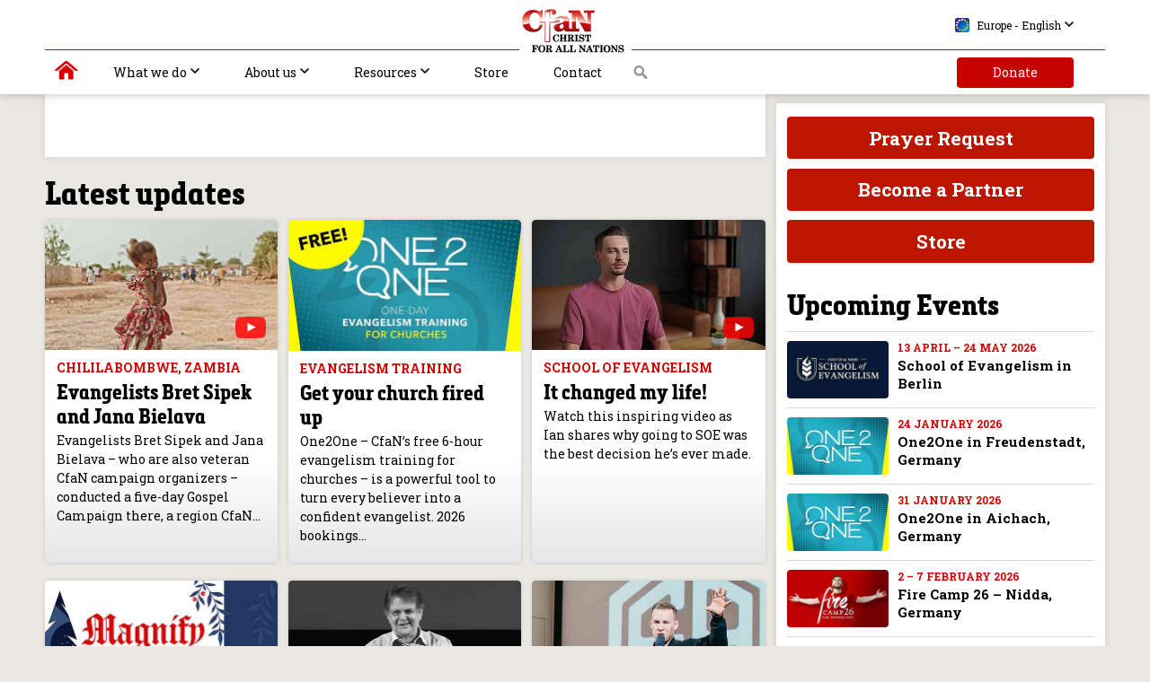

--- FILE ---
content_type: text/html; charset=utf-8
request_url: https://www.cfan.eu/events/events-2017-2018/
body_size: 30017
content:
<!DOCTYPE html>
<html lang="en">
<head>

<meta charset="utf-8">
<!-- 
	This website is powered by TYPO3 - inspiring people to share!
	TYPO3 is a free open source Content Management Framework initially created by Kasper Skaarhoj and licensed under GNU/GPL.
	TYPO3 is copyright 1998-2026 of Kasper Skaarhoj. Extensions are copyright of their respective owners.
	Information and contribution at https://typo3.org/
-->



<title>Christ for all Nations (CfaN): Events 2017-2018</title>
<meta name="generator" content="TYPO3 CMS">
<meta name="robots" content="noindex,nofollow">
<meta name="viewport" content="width=device-width, initial-scale=1.0,  maximum-scale=5.0, user-scalable=yes">
<meta name="keywords" content="Evangelist, Reinhard Bonnke, Daniel Kolenda, Salvation, Africa, Decade of Double Harvest, 150 million, Miracles, Jesus, Christ">
<meta name="description" content="The vision of Christ for all Nations: Africa shall be saved! Stand side by side with Evangelists Reinhard Bonnke and Daniel Kolenda to carry out God’s great commission. Find out more about the work of Christ for all Nations.">
<meta name="twitter:card" content="summary">
<meta name="theme-color" content="#ffffff">


<link rel="stylesheet" href="https://fonts.googleapis.com/css2?family=Roboto+Slab:wght@400;700&amp;display=swap" media="all">
<link rel="stylesheet" href="https://use.typekit.net/zup3qlq.css" media="all">
<link rel="stylesheet" href="/typo3temp/assets/compressed/042c46bf2118b3e14b7db833e18241b7-e64f4ad50d36093c4de75604fbd5f6c3.css?1764321918" media="all">
<link rel="stylesheet" href="/typo3temp/assets/compressed/merged-1e627987b74ea5d69199f548d62b7bde-9033168456159fe1cf0c50ab3eacdb4b.css?1768209051" media="all">



<script src="https://ajax.googleapis.com/ajax/libs/jquery/3.6.0/jquery.min.js"></script>


<link rel="icon" href="https://www.cfan.eu/fileadmin/sysimages/favicon.png" type="image/png">
<link rel="apple-touch-icon" sizes="152x152" href="https://www.cfan.eu/fileadmin/sysimages/apple-touch-icon-152x152.png">
<link rel="preconnect" href="https://fonts.googleapis.com">
<link rel="preconnect" href="https://fonts.gstatic.com" crossorigin>
<link rel="preconnect" href="https://use.typekit.net"><script data-ignore="1" data-cookieconsent="statistics" type="text/plain"></script>

<!-- Google Tag Manager -->
<script data-ignore="1" data-cookieconsent="statistics" type="text/plain">
  window.dataLayer = window.dataLayer || [];
  function gtag() { dataLayer.push(arguments); }
  
  // Load gtag.js
  (function() {
    var gtagScript = document.createElement('script');
    gtagScript.async = true;
    gtagScript.src = 'https://www.googletagmanager.com/gtag/js?id=GTM-NNTD8HL'; // Replace with your Google tag ID
    var firstScript = document.getElementsByTagName('script')[0];
    firstScript.parentNode.insertBefore(gtagScript, firstScript);
  })();

  // Configure tracking
  gtag('js', new Date());
  gtag('config', 'GTM-NNTD8HL'); // Replace with your Google tag ID

  // Update consent to granted
  gtag('consent', 'update', {
    ad_user_data: 'granted',
    ad_personalization: 'granted',
    ad_storage: 'granted',
    analytics_storage: 'granted'
  });
</script>
<!-- End Google Tag Manager -->
  

  
<script data-ignore="1" data-cookieconsent="statistics" type="text/plain">
piAId = '865142';
piCId = '41302';
piHostname = 'go.cfan.eu';
</script>


<script data-src="https://go.cfan.eu/pd.js" data-ignore="1" data-cookieconsent="statistics" type="text/plain"></script>
 
       
<!-- Facebook Pixel Code -->
<script data-ignore="1" data-cookieconsent="statistics" type="text/plain">
!function(f,b,e,v,n,t,s)
  {if(f.fbq)return;n=f.fbq=function(){n.callMethod?
    n.callMethod.apply(n,arguments):n.queue.push(arguments)};
	if(!f._fbq)f._fbq=n;n.push=n;n.loaded=!0;n.version='2.0';
    n.queue=[];t=b.createElement(e);t.async=!0;
    t.src=v;s=b.getElementsByTagName(e)[0];
	s.parentNode.insertBefore(t,s)}(window, document,'script',
    'https://connect.facebook.net/en_US/fbevents.js');
fbq('init', '225395968071139');
fbq('track', 'PageView');
</script>
<noscript><img height="1" width="1" style="display:none" src="https://www.facebook.com/tr?id=225395968071139&ev=PageView&noscript=1"/></noscript>
<!-- End Facebook Pixel Code -->
</head>
<body>
<div id="header"><div id="header-container"><hr id="logo-red-line"><a id="logo" title="Christ for all Nations – CfaN" href="/christ-for-all-nations-daniel-kolenda/"></a><div id="mobile-menu"><span></span><span></span><span></span></div><div id="menu"><ul class="level-1"><li class="home"><a href="/christ-for-all-nations-daniel-kolenda/" title="Christ for all Nations | Daniel Kolenda">Christ for all Nations | Daniel Kolenda</a></li><li id="campaign-menu" class="hassub"><a href="/events/">What we do</a><ul class="level-2"><li class="hassub"><a href="/events/training/">Training</a><ul class="level-3"><li class="hassub"><a href="/one2one/">One2One</a><ul class="menu-03"><li><!-- CONTENT MENU --><figure><!-- image CONTENT MENU --><!-- Menu Content 600 238 --><img class="menulazyload" width="1140px" height="452px" src="https://www.cfan.eu/fileadmin/sysimages/fake_content.png"
	    data-src="/fileadmin/_processed_/0/1/csm_One2One-Menu_en_3e572227d6.jpg"
	/></figure><h4>1-Day Training for Churches</h4><h3>One2One – Evangelism Training</h3><p><p>Empowering people to effectively share the Gospel. Our desire is to encourage and enable you to fulfill your mission with joy and confidence.</p></p><!---------------- IMAGE Sections ------------------><p><a href="/one2one/" class="btn-red read-more-btn menu-float-none">Learn more</a></p></li></ul></li><li class="hassub"><a href="/firecamp/">Fire Camp 26</a><ul class="menu-03"><li><!-- CONTENT MENU --><figure><!-- image CONTENT MENU --><!-- Menu Content 600 238 --><img class="menulazyload" width="1140px" height="452px" src="https://www.cfan.eu/fileadmin/sysimages/fake_content.png"
	    data-src="/fileadmin/_processed_/c/d/csm_2048-Fire-Camp-24_en_26d5e9ff54.jpg"
	/></figure><h4>6-Day Training Program</h4><h3>Fire Camp 26</h3><p><p>Training camp for young people who are called to evangelistic ministry, including street outreach activities.</p></p><!---------------- IMAGE Sections ------------------><p><a href="/firecamp/" class="btn-red read-more-btn menu-float-none">Learn more</a></p></li></ul></li><li class="hassub"><a href="/school-of-evangelism/">School of Evangelism</a><ul class="menu-03"><li><!-- CONTENT MENU --><figure><!-- image CONTENT MENU --><!-- Menu Content 600 238 --><img class="menulazyload" width="1140px" height="452px" src="https://www.cfan.eu/fileadmin/sysimages/fake_content.png"
	    data-src="/fileadmin/_processed_/7/b/csm_2500-School-of-Evangelism_en_e3d5bb3a26.jpg"
	/></figure><h4>6-Week Training Program</h4><h3>School of Evangelism</h3><p><p>Training program designed for evangelists to plan and execute gospel campaigns, incorporating outreach across Europe.</p></p><!---------------- IMAGE Sections ------------------><p><a href="/school-of-evangelism/" class="btn-red read-more-btn menu-float-none">Learn more</a></p></li></ul></li><li class="hassub"><a href="/bootcamp/">Evangelism Bootcamp</a><ul class="menu-03"><li><!-- CONTENT MENU --><figure><!-- image CONTENT MENU --><!-- Menu Content 600 238 --><img class="menulazyload" width="1140px" height="452px" src="https://www.cfan.eu/fileadmin/sysimages/fake_content.png"
	    data-src="/fileadmin/_processed_/3/7/csm_2216-Evangelism-Bootcamp_en_f617fe05e3.jpg"
	/></figure><h4>3-Month Training Program</h4><h3>Evangelism Bootcamp</h3><p><p>Intensive training program for evangelists to conduct large-scale evangelistic campaigns, including outreach initiatives in Africa.</p></p><!---------------- IMAGE Sections ------------------><p><a href="/bootcamp/" class="btn-red read-more-btn menu-float-none">Learn more</a></p></li></ul></li></ul></li><li><a href="/events/" title="Upcoming Events">Upcoming Events</a></li><li class="hassub"><a href="/events/events-2025/">Events 2025</a><ul class="level-3"><li class="hassub"><a href="/ongoing-outreaches-2025/">Ongoing Outreaches 2025</a><ul class="menu-03"><li><!-- CONTENT MENU --><figure><!-- image CONTENT MENU --><!-- Menu Content 600 238 --><img class="menulazyload" width="1140px" height="452px" src="https://www.cfan.eu/fileadmin/sysimages/fake_content.png"
	    data-src="/fileadmin/_processed_/8/2/csm_Youth-Outreaches-21_eded3eab9b.jpg"
	/></figure><h4>2025</h4><h3>Ongoing Outreaches</h3><p><p>Did you know there are outreaches happening daily all over the world, in collaboration with CfaN Evangelism Alliance members? Every week, thousands are choosing Jesus.</p></p><!---------------- IMAGE Sections ------------------><p><a href="/ongoing-outreaches-2025/" class="btn-red read-more-btn menu-float-none">Mission Report</a></p></li></ul></li><li class="hassub"><a href="/chiang-rai-thailand/">Chiang Rai, Thailand</a><ul class="menu-03"><li><!-- CONTENT MENU --><figure><!-- image CONTENT MENU --><!-- Menu Content 600 238 --><img class="menulazyload" width="1140px" height="452px" src="https://www.cfan.eu/fileadmin/sysimages/fake_content.png"
	    data-src="/fileadmin/_processed_/a/9/csm_25_THA_ChR_D2-16243-Pano_59b1004dca.jpg"
	/></figure><h4>21 – 23 November 2025</h4><h3>Chiang Rai, Thailand</h3><p><p>Four weeks before the campaign in Chiang Rai, Thailand was due to start, it looked like it might not happen at all – but God had a plan.</p></p><!---------------- IMAGE Sections ------------------><p><a href="/chiang-rai-thailand/" class="btn-red read-more-btn menu-float-none">Mission Report</a></p></li></ul></li><li class="hassub"><a href="/kenya-fire-wave/">Kenya Fire Wave</a><ul class="menu-03"><li><!-- CONTENT MENU --><figure><!-- image CONTENT MENU --><!-- Menu Content 600 238 --><img class="menulazyload" width="1140px" height="452px" src="https://www.cfan.eu/fileadmin/sysimages/fake_content.png"
	    data-src="/fileadmin/_processed_/b/5/csm_Firewave-2025-17_01b5e4f56b.jpg"
	/></figure><h4>October 2025</h4><h3>Kenya Fire Wave</h3><p><p>In just 10 days, CfaN-trained evangelists <strong>reached over 551,930 young people</strong> with the Gospel in Kenya.</p></p><!---------------- IMAGE Sections ------------------><p><a href="/kenya-fire-wave/" class="btn-red read-more-btn menu-float-none">Mission Report</a></p></li></ul></li><li class="hassub"><a href="/nampula-mozambique/">Nampula, Mozambique</a><ul class="menu-03"><li><!-- CONTENT MENU --><figure><!-- image CONTENT MENU --><!-- Menu Content 600 238 --><img class="menulazyload" width="1140px" height="452px" src="https://www.cfan.eu/fileadmin/sysimages/fake_content.png"
	    data-src="/fileadmin/_processed_/b/b/csm_DJI_20251109193856_0118_D_NAMPULA_e23fb6f81f.jpg"
	/></figure><h4>6 – 9 November 2025</h4><h3>Nampula, Mozambique</h3><p><p>CfaN Bootcamp graduate Evangelist&nbsp;<strong>Randy Roberts</strong>&nbsp;is preaching for four nights in Nampula, Mozambique, a region previously unreached by other CfaN Gospel Campaigns.</p></p><!---------------- IMAGE Sections ------------------><p><a href="/nampula-mozambique/" class="btn-red read-more-btn menu-float-none">Mission Report</a></p></li></ul></li><li class="hassub"><a href="/chililabombwe-zambia/">Chililabombwe, Zambia</a><ul class="menu-03"><li><!-- CONTENT MENU --><figure><!-- image CONTENT MENU --><!-- Menu Content 600 238 --><img class="menulazyload" width="1140px" height="452px" src="https://www.cfan.eu/fileadmin/sysimages/fake_content.png"
	    data-src="/fileadmin/_processed_/3/7/csm_day5-3_20f1f7dca6.jpg"
	/></figure><h4>28 October – 2 November 2025</h4><h3>Chililabombwe, Zambia</h3><p><p>Greetings from Chililabombwe, Zambia. We are on the border with the Democratic Republic of Congo.&nbsp;<strong>Jana&nbsp;Bielava &amp; Bret Sipek</strong></p></p><!---------------- IMAGE Sections ------------------><p><a href="/chililabombwe-zambia/" class="btn-red read-more-btn menu-float-none">Mission Report</a></p></li></ul></li><li class="hassub"><a href="/pointe-noire-republic-of-the-congo/">Pointe Noire, Republic of the Congo</a><ul class="menu-03"><li><!-- CONTENT MENU --><figure><!-- image CONTENT MENU --><!-- Menu Content 600 238 --><img class="menulazyload" width="1140px" height="452px" src="https://www.cfan.eu/fileadmin/sysimages/fake_content.png"
	    data-src="/fileadmin/_processed_/7/5/csm_Congo-Pointe-Noire-Day-3-24_f252841147.jpg"
	/></figure><h4>21 – 24 August 2025</h4><h3>Pointe Noire, Republic of the Congo</h3><p><p>CfaN Bootcamp graduate Randy Roberts was on the ground in Pointe-Noire, Republic of the Congo, preaching the Gospel over four evenings.</p></p><!---------------- IMAGE Sections ------------------><p><a href="/pointe-noire-republic-of-the-congo/" class="btn-red read-more-btn menu-float-none">Mission Report</a></p></li></ul></li><li class="hassub"><a href="/fungurume-kasumbalesa-likasi-congo/">Congo – Week 1</a><ul class="menu-03"><li><!-- CONTENT MENU --><figure><!-- image CONTENT MENU --><!-- Menu Content 600 238 --><img class="menulazyload" width="1140px" height="452px" src="https://www.cfan.eu/fileadmin/sysimages/fake_content.png"
	    data-src="/fileadmin/_processed_/a/9/csm_Fungurume-Kasumbalesa-Likasi-DRC-map-menu_en_fb50925f9f.jpg"
	/></figure><h4>16 – 20 July 2025</h4><h3>Likasi, Kasumbalesa and Fungurume</h3><p><p>CfaN is conducting three simultaneous Gospel Campaigns in the cities of Likasi, Kasumbalesa and Fungurume from 16 – 20 July 2025</p></p><!---------------- IMAGE Sections ------------------><p><a href="/fungurume-kasumbalesa-likasi-congo/" class="btn-red read-more-btn menu-float-none">Mission Report</a></p></li></ul></li><li class="hassub"><a href="/likasi-kakula-and-kipushi-congo/">Kipushi, Congo</a><ul class="menu-03"><li><!-- CONTENT MENU --><figure><!-- image CONTENT MENU --><!-- Menu Content 600 238 --><img class="menulazyload" width="1140px" height="452px" src="https://www.cfan.eu/fileadmin/sysimages/fake_content.png"
	    data-src="/fileadmin/_processed_/0/d/csm_DRC-Week2-Kipushi-D1_Andy-15_cd3c5e88ea.jpg"
	/></figure><h4>23 – 27 July 2025</h4><h3>Kipushi, Congo</h3><p><p>CfaN is conducting two simultaneous Gospel Campaigns in the cities of&nbsp;<strong>Likasi-Kakula</strong>&nbsp;and&nbsp;<strong>Kipushi</strong>&nbsp;from 23 – 27 July 2025.</p></p><!---------------- IMAGE Sections ------------------><p><a href="/likasi-kakula-and-kipushi-congo/" class="btn-red read-more-btn menu-float-none">Mission Report</a></p></li></ul></li><li class="hassub"><a href="/likasi-kakula-and-kipushi-congo/">Likasi-Kakula, Congo</a><ul class="menu-03"><li><!-- CONTENT MENU --><figure><!-- image CONTENT MENU --><!-- Menu Content 600 238 --><img class="menulazyload" width="1140px" height="452px" src="https://www.cfan.eu/fileadmin/sysimages/fake_content.png"
	    data-src="/fileadmin/_processed_/e/3/csm_DRC-Lakasi__Kakula_-Day1-Lamar-20_4b055cc1a5.jpg"
	/></figure><h4>23 – 27 July 2025</h4><h3>Likasi-Kakula, Congo</h3><p><p>CfaN is conducting two simultaneous Gospel Campaigns in the cities of&nbsp;<strong>Likasi-Kakula</strong>&nbsp;and&nbsp;<strong>Kipushi</strong>&nbsp;from 23 – 27 July 2025.</p></p><!---------------- IMAGE Sections ------------------><p><a href="/likasi-kakula-and-kipushi-congo/" class="btn-red read-more-btn menu-float-none">Mission Report</a></p></li></ul></li><li class="hassub"><a href="/fungurume-kasumbalesa-likasi-congo/">Fungurume, Congo</a><ul class="menu-03"><li><!-- CONTENT MENU --><figure><!-- image CONTENT MENU --><!-- Menu Content 600 238 --><img class="menulazyload" width="1140px" height="452px" src="https://www.cfan.eu/fileadmin/sysimages/fake_content.png"
	    data-src="/fileadmin/_processed_/6/4/csm_DRC-Week1-Fungurume-Andy-15_594555f6fa.jpg"
	/></figure><h4>16 – 20 July 2025</h4><h3>Fungurume, Congo</h3><p><p>CfaN conducted three simultaneous Gospel Campaigns in the cities of Likasi, Kasumbalesa, and Fungurume from 16 – 20 July 2025.</p></p><!---------------- IMAGE Sections ------------------><p><a href="/fungurume-kasumbalesa-likasi-congo/" class="btn-red read-more-btn menu-float-none">Mission Report</a></p></li></ul></li><li class="hassub"><a href="/fungurume-kasumbalesa-likasi-congo/">Kasumbalesa, Congo</a><ul class="menu-03"><li><!-- CONTENT MENU --><figure><!-- image CONTENT MENU --><!-- Menu Content 600 238 --><img class="menulazyload" width="1140px" height="452px" src="https://www.cfan.eu/fileadmin/sysimages/fake_content.png"
	    data-src="/fileadmin/_processed_/0/f/csm_Kasumbalesa-day-5-3_f7d5a33f22.jpg"
	/></figure><h4>16 – 20 July 2025</h4><h3>Kasumbalesa, Congo</h3><p><p>CfaN conducted three simultaneous Gospel Campaigns in the cities of Likasi, Kasumbalesa, and Fungurume from 16 – 20 July 2025.</p></p><!---------------- IMAGE Sections ------------------><p><a href="/fungurume-kasumbalesa-likasi-congo/" class="btn-red read-more-btn menu-float-none">Mission Report</a></p></li></ul></li><li class="hassub"><a href="/fungurume-kasumbalesa-likasi-congo/">Likasi, Congo</a><ul class="menu-03"><li><!-- CONTENT MENU --><figure><!-- image CONTENT MENU --><!-- Menu Content 600 238 --><img class="menulazyload" width="1140px" height="452px" src="https://www.cfan.eu/fileadmin/sysimages/fake_content.png"
	    data-src="/fileadmin/_processed_/e/7/csm_DRC-Lakasi-Day2-Lamar-93_97b8cb63ad.jpg"
	/></figure><h4>16 – 20 July 2025</h4><h3>Likasi, Congo</h3><p><p>CfaN conducted three simultaneous Gospel Campaigns in the cities of Likasi, Kasumbalesa, and Fungurume from 16 – 20 July 2025.</p></p><!---------------- IMAGE Sections ------------------><p><a href="/fungurume-kasumbalesa-likasi-congo/" class="btn-red read-more-btn menu-float-none">Mission Report</a></p></li></ul></li><li class="hassub"><a href="/quelimane-mozambique/">Quelimane, Mozambique</a><ul class="menu-03"><li><!-- CONTENT MENU --><figure><!-- image CONTENT MENU --><!-- Menu Content 600 238 --><img class="menulazyload" width="1140px" height="452px" src="https://www.cfan.eu/fileadmin/sysimages/fake_content.png"
	    data-src="/fileadmin/_processed_/e/f/csm_25_MOZ_QUE_D4_Drone-14__1__f4e7505f2e.jpg"
	/></figure><h4>17 – 20 July 2025</h4><h3>Quelimane, Mozambique</h3><p><p>CfaN Bootcamp graduate Evangelist Randy Roberts is preaching for four nights in Quelimane, Mozambique, a region previously unreached by other CfaN Gospel Campaigns.</p></p><!---------------- IMAGE Sections ------------------><p><a href="/quelimane-mozambique/" class="btn-red read-more-btn menu-float-none">Mission Report</a></p></li></ul></li><li class="hassub"><a href="/tete-mozambique/">Tete, Mozambique</a><ul class="menu-03"><li><!-- CONTENT MENU --><figure><!-- image CONTENT MENU --><!-- Menu Content 600 238 --><img class="menulazyload" width="1140px" height="452px" src="https://www.cfan.eu/fileadmin/sysimages/fake_content.png"
	    data-src="/fileadmin/_processed_/d/2/csm_25_MOZ_TET_D3-18284-Pano_3e9800f184.jpg"
	/></figure><h4>10 – 13 July 2025</h4><h3>Tete, Mozambique</h3><p><p>CfaN Bootcamp graduate Evangelist <strong>Randy Roberts</strong>&nbsp;preached for four nights in Tete, Mozambique, a region previously unreached by other CfaN Gospel Campaigns.</p></p><!---------------- IMAGE Sections ------------------><p><a href="/tete-mozambique/" class="btn-red read-more-btn menu-float-none">Mission Report</a></p></li></ul></li><li class="hassub"><a href="/fire25-conference-in-friedrichshafen-germany/">Fire25 in Friedrichshafen</a><ul class="menu-03"><li><!-- CONTENT MENU --><figure><!-- image CONTENT MENU --><!-- Menu Content 600 238 --><img class="menulazyload" width="1140px" height="452px" src="https://www.cfan.eu/fileadmin/sysimages/fake_content.png"
	    data-src="/fileadmin/_processed_/b/7/csm_FC25-D1-Session-1--12_cf7cc03555.jpg"
	/></figure><h4>12 – 14 June 2025</h4><h3>Fire25 Conference in Friedrichshafen</h3><p><p>Fire25 was wonderful - three days of glorious revival at the feet of Jesus! Find photos and links to videos of Fire25 sessions here.</p></p><!---------------- IMAGE Sections ------------------><p><a href="/fire25-conference-in-friedrichshafen-germany/" class="btn-red read-more-btn menu-float-none">Mission Report</a></p></li></ul></li></ul></li><li class="hassub"><a href="/events/events-2024/">Events 2024</a><ul class="level-3"><li class="hassub"><a href="/ongoing-outreaches-2024/">Ongoing Outreaches 2024</a><ul class="menu-03"><li><!-- CONTENT MENU --><figure><!-- image CONTENT MENU --><!-- Menu Content 600 238 --><img class="menulazyload" width="1140px" height="452px" src="https://www.cfan.eu/fileadmin/sysimages/fake_content.png"
	    data-src="/fileadmin/_processed_/3/e/csm_Gospel-Invasion-Nigeria-Aba-01_9cbf615bb0.jpg"
	/></figure><h4>2024</h4><h3>Ongoing Outreaches</h3><p><p>Did you know there are outreaches happening daily all over the world, in collaboration with CfaN Evangelism Alliance members? Every week, thousands are choosing Jesus.</p></p><!---------------- IMAGE Sections ------------------><p><a href="/ongoing-outreaches-2024/" class="btn-red read-more-btn menu-float-none">Mission Report</a></p></li></ul></li><li class="hassub"><a href="/uganda-weeks-3-5/">Uganda Weeks 3–5</a><ul class="menu-03"><li><!-- CONTENT MENU --><figure><!-- image CONTENT MENU --><!-- Menu Content 600 238 --><img class="menulazyload" width="1140px" height="452px" src="https://www.cfan.eu/fileadmin/sysimages/fake_content.png"
	    data-src="/fileadmin/_processed_/6/a/csm_Uganda-Map-2024-Week-3_c88cfdbf93.jpg"
	/></figure><h4>24 June – 15 July 2024</h4><h3>11 Gospel Campaigns in Weeks 3 to 5</h3><p><p>In weeks 3 to 5 of our time in Uganda this year, CfaN-affiliated evangelists (Bootcamp graduates) made good use of CfaN equipment and staff by conducting another 11 campaigns in nearby towns. This gave even more people the opportunity to hear the Gospel, blanketing entire regions with the Good News.</p></p><!---------------- IMAGE Sections ------------------><p><a href="/uganda-weeks-3-5/" class="btn-red read-more-btn menu-float-none">Mission Report</a></p></li></ul></li><li class="hassub"><a href="/uganda-week-2/">Uganda Week 2</a><ul class="menu-03"><li><!-- CONTENT MENU --><figure><!-- image CONTENT MENU --><!-- Menu Content 600 238 --><img class="menulazyload" width="1140px" height="452px" src="https://www.cfan.eu/fileadmin/sysimages/fake_content.png"
	    data-src="/fileadmin/_processed_/c/7/csm_Uganda-Map-2024-Menu-Week-2_8725fa2cfa.jpg"
	/></figure><h4>19 – 23 June 2024</h4><h3>7 Campaigns in 2 Weeks</h3><p><p>In our second week in Uganda, CfaN is conducting mass Gospel Campaigns in <strong>Kampala</strong>, <strong>Iganga</strong>, <strong>Gulu</strong> and <strong>Mbale</strong>. Evangelist Daniel Kolenda will travel and preach in all of them, while Bootcamp Graduate evangelists preach on the other nights.</p></p><!---------------- IMAGE Sections ------------------><p><a href="/uganda-week-2/" class="btn-red read-more-btn menu-float-none">Mission Report</a></p></li></ul></li><li class="hassub"><a href="/uganda-week-1/">Uganda Week 1</a><ul class="menu-03"><li><!-- CONTENT MENU --><figure><!-- image CONTENT MENU --><!-- Menu Content 600 238 --><img class="menulazyload" width="1140px" height="452px" src="https://www.cfan.eu/fileadmin/sysimages/fake_content.png"
	    data-src="/fileadmin/_processed_/d/8/csm_Uganda-Map-2024-Menu_0f2dbbfdb4.jpg"
	/></figure><h4>12 – 16 June 2024</h4><h3>7 Campaigns in 2 Weeks</h3><p><p>In our first week in Uganda, CfaN is conducting mass Gospel Campaigns in <strong>Hoima</strong>, <strong>Lira </strong>and <strong>Busia</strong>. Evangelist Daniel Kolenda will travel and preach in all of them, while Bootcamp Graduate evangelists preach on the other nights.</p></p><!---------------- IMAGE Sections ------------------><p><a href="/uganda-week-1/" class="btn-red read-more-btn menu-float-none">Mission Report</a></p></li></ul></li><li class="hassub"><a href="/cairo-egypt/">Cairo, Egypt</a><ul class="menu-03"><li><!-- CONTENT MENU --><figure><!-- image CONTENT MENU --><!-- Menu Content 600 238 --><img class="menulazyload" width="1140px" height="452px" src="https://www.cfan.eu/fileadmin/sysimages/fake_content.png"
	    data-src="/fileadmin/_processed_/2/f/csm_24_Cairo_Egypt_D05-CityPano-24862_d68db3df59.jpg"
	/></figure><h4>22 – 23 November 2024</h4><h3>Cairo, Egypt</h3><p><p>We began in Cape Town, and now, after months of relentless effort and miracles that could fill a lifetime, we’re in Cairo</p></p><!---------------- IMAGE Sections ------------------><p><a href="/cairo-egypt/" class="btn-red read-more-btn menu-float-none">Mission Report</a></p></li></ul></li><li class="hassub"><a href="/gospel-campaign-abuja-nigeria/">Abuja, Nigeria</a><ul class="menu-03"><li><!-- CONTENT MENU --><figure><!-- image CONTENT MENU --><!-- Menu Content 600 238 --><img class="menulazyload" width="1140px" height="452px" src="https://www.cfan.eu/fileadmin/sysimages/fake_content.png"
	    data-src="/fileadmin/_processed_/b/8/csm_24_Abuja_Nigeria_D3-19284-Pano_6de9225697.jpg"
	/></figure><h4>6 – 10 November 2024</h4><h3>Abuja, Nigeria</h3><p><p>Evangelist Daniel Kolenda and the CfaN team gathered all their resources to conduct a massive Gospel Campaign in this bustling city, expecting a huge salvation harvest. From the first night, the field was packed with people hungry for a move of God.</p></p><!---------------- IMAGE Sections ------------------><p><a href="/gospel-campaign-abuja-nigeria/" class="btn-red read-more-btn menu-float-none">Mission Report</a></p></li></ul></li><li class="hassub"><a href="/shone-ethiopia/">Shone, Ethiopia</a><ul class="menu-03"><li><!-- CONTENT MENU --><figure><!-- image CONTENT MENU --><!-- Menu Content 600 238 --><img class="menulazyload" width="1140px" height="452px" src="https://www.cfan.eu/fileadmin/sysimages/fake_content.png"
	    data-src="/fileadmin/_processed_/6/4/csm_Shone-Ethiopia01_18a9cc0ea2.jpg"
	/></figure><h4>31 October – 3 November 2024</h4><h3>Shone, Ethiopia</h3><p><p>The final CfaN Gospel Campaign in Ethiopia for 2024 was held in Shone, where Evangelists Aleks Stashko and Mira Red’ko were stationed.</p></p><!---------------- IMAGE Sections ------------------><p><a href="/shone-ethiopia/" class="btn-red read-more-btn menu-float-none">Mission Report</a></p></li></ul></li><li class="hassub"><a href="/wilson-and-bishoftu-ethiopia/">Waliso, Ethiopia</a><ul class="menu-03"><li><!-- CONTENT MENU --><figure><!-- image CONTENT MENU --><!-- Menu Content 600 238 --><img class="menulazyload" width="1140px" height="452px" src="https://www.cfan.eu/fileadmin/sysimages/fake_content.png"
	    data-src="/fileadmin/_processed_/b/7/csm_Weliso-14_85546a8319.jpg"
	/></figure><h4>24 – 27 October 2024</h4><h3>Waliso, Ethiopia</h3><p><p>In CfaN’s fourth consecutive week in Ethiopia, the Gospel was preached with power in Waliso by Evangelists Hannes Jakobi and Polina Sagaydak.</p></p><!---------------- IMAGE Sections ------------------><p><a href="/wilson-and-bishoftu-ethiopia/" class="btn-red read-more-btn menu-float-none">Mission Report</a></p></li></ul></li><li class="hassub"><a href="/wilson-and-bishoftu-ethiopia/">Bishoftu, Ethiopia</a><ul class="menu-03"><li><!-- CONTENT MENU --><figure><!-- image CONTENT MENU --><!-- Menu Content 600 238 --><img class="menulazyload" width="1140px" height="452px" src="https://www.cfan.eu/fileadmin/sysimages/fake_content.png"
	    data-src="/fileadmin/_processed_/0/7/csm_Bishoftu-03_14c53d5c25.jpg"
	/></figure><h4>24 – 27 October 2024</h4><h3>Bishoftu, Ehtiopia</h3><p><p>CfaN Bootcamp graduates Nicky Gladkov, Jennifer Gladkov and Eric Weaver preached the Gospel in Bishoftu, seeing thousands come to salvation.</p></p><!---------------- IMAGE Sections ------------------><p><a href="/wilson-and-bishoftu-ethiopia/" class="btn-red read-more-btn menu-float-none">Mission Report</a></p></li></ul></li><li class="hassub"><a href="/chuko-yirgalem-ehtiopia/">Yirgalem, Ethiopia</a><ul class="menu-03"><li><!-- CONTENT MENU --><figure><!-- image CONTENT MENU --><!-- Menu Content 600 238 --><img class="menulazyload" width="1140px" height="452px" src="https://www.cfan.eu/fileadmin/sysimages/fake_content.png"
	    data-src="/fileadmin/_processed_/9/3/csm_Yirgalem-10_01a4b805f8.jpg"
	/></figure><h4>17 – 20 October 2024</h4><h3>Yirgalem, Ethiopia</h3><p><p>Bootcamp graduates Evangelists John Whitley and Zack Frapart preached the Gospel in Yirgalem, joined by Evangelist David Rotärmel on the final night.</p></p><!---------------- IMAGE Sections ------------------><p><a href="/chuko-yirgalem-ehtiopia/" class="btn-red read-more-btn menu-float-none">Mission Report</a></p></li></ul></li><li class="hassub"><a href="/chuko-yirgalem-ehtiopia/">Chuko, Ethiopia</a><ul class="menu-03"><li><!-- CONTENT MENU --><figure><!-- image CONTENT MENU --><!-- Menu Content 600 238 --><img class="menulazyload" width="1140px" height="452px" src="https://www.cfan.eu/fileadmin/sysimages/fake_content.png"
	    data-src="/fileadmin/_processed_/6/3/csm_Chuko-17_a83d5b4efe.jpg"
	/></figure><h4>17 – 20 October 2024</h4><h3>Chuko, Ethiopia</h3><p><p>In CfaN’s third week in Ethiopia, Bootcamp graduates Evangelists David Rotärmel and Dario Guistino preached the Gospel in Chuko.</p></p><!---------------- IMAGE Sections ------------------><p><a href="/chuko-yirgalem-ehtiopia/" class="btn-red read-more-btn menu-float-none">Mission Report</a></p></li></ul></li><li class="hassub"><a href="/sodo-hossana-ethiopia/">Sodo, Ethiopia</a><ul class="menu-03"><li><!-- CONTENT MENU --><figure><!-- image CONTENT MENU --><!-- Menu Content 600 238 --><img class="menulazyload" width="1140px" height="452px" src="https://www.cfan.eu/fileadmin/sysimages/fake_content.png"
	    data-src="/fileadmin/_processed_/5/e/csm_SODO5079_Panorama_070ba945da.jpg"
	/></figure><h4>10 – 13 October 2024</h4><h3>Sodo, Ethiopia</h3><p><p>During our second week in Ethiopia, from 10–13 October, CfaN hosted Gospel Campaigns in the cities of <strong>Sodo</strong> and <strong>Hosanna</strong>. Evangelist Daniel Kolenda shared the preaching of the Gospel with Bootcamp graduates stationed in each city.</p></p><!---------------- IMAGE Sections ------------------><p><a href="/sodo-hossana-ethiopia/" class="btn-red read-more-btn menu-float-none">Mission Report</a></p></li></ul></li><li class="hassub"><a href="/sodo-hossana-ethiopia/">Hosanna, Ethiopia</a><ul class="menu-03"><li><!-- CONTENT MENU --><figure><!-- image CONTENT MENU --><!-- Menu Content 600 238 --><img class="menulazyload" width="1140px" height="452px" src="https://www.cfan.eu/fileadmin/sysimages/fake_content.png"
	    data-src="/fileadmin/_processed_/d/b/csm_24_Ethiopia_W2_D3_Hosanna-21261-Pano_ecef024cdd.jpg"
	/></figure><h4>10 – 13 October 2024</h4><h3>Hosanna, Ethiopia</h3><p><p>During our second week in Ethiopia, from 10–13 October, CfaN hosted Gospel Campaigns in the cities of <strong>Sodo</strong> and <strong>Hosanna</strong>. Evangelist Daniel Kolenda shared the preaching of the Gospel with Bootcamp graduates stationed in each city.</p></p><!---------------- IMAGE Sections ------------------><p><a href="/sodo-hossana-ethiopia/" class="btn-red read-more-btn menu-float-none">Mission Report</a></p></li></ul></li><li class="hassub"><a href="/hawassa-dilla-ethiopia/">Hawassa, Ethiopia</a><ul class="menu-03"><li><!-- CONTENT MENU --><figure><!-- image CONTENT MENU --><!-- Menu Content 600 238 --><img class="menulazyload" width="1140px" height="452px" src="https://www.cfan.eu/fileadmin/sysimages/fake_content.png"
	    data-src="/fileadmin/_processed_/8/b/csm_W1_D4_Hawassa_24-__Kopie__41ce016984.jpg"
	/></figure><h4>3 – 6 October 2024</h4><h3>Hawassa, Ethiopia</h3><p><p>CfaN kicked off the Ethiopia campaigns with simultaneous Gospel Campaigns in the cities of Hawassa and Dilla. Evangelist Daniel Kolenda shared the preaching of the Gospel with Bootcamp graduates stationed in each city.</p></p><!---------------- IMAGE Sections ------------------><p><a href="/hawassa-dilla-ethiopia/" class="btn-red read-more-btn menu-float-none">Mission Report</a></p></li></ul></li><li class="hassub"><a href="/hawassa-dilla-ethiopia/">Dilla, Ethiopia</a><ul class="menu-03"><li><!-- CONTENT MENU --><figure><!-- image CONTENT MENU --><!-- Menu Content 600 238 --><img class="menulazyload" width="1140px" height="452px" src="https://www.cfan.eu/fileadmin/sysimages/fake_content.png"
	    data-src="/fileadmin/_processed_/3/9/csm_24_Ethiopia_W1_D4_Dila-25675-Pano_6b3cdfb075.jpg"
	/></figure><h4>3 – 6 October 2024</h4><h3>Dilla, Ethiopia</h3><p><p>CfaN kicked off the Ethiopia campaigns with simultaneous Gospel Campaigns in the cities of Hawassa and Dilla. Evangelist Daniel Kolenda shared the preaching of the Gospel with Bootcamp graduates stationed in each city.</p></p><!---------------- IMAGE Sections ------------------><p><a href="/hawassa-dilla-ethiopia/" class="btn-red read-more-btn menu-float-none">Mission Report</a></p></li></ul></li><li class="hassub"><a href="/mwene-ditu-kananga-congo/">Mwene-Ditu, Congo</a><ul class="menu-03"><li><!-- CONTENT MENU --><figure><!-- image CONTENT MENU --><!-- Menu Content 600 238 --><img class="menulazyload" width="1140px" height="452px" src="https://www.cfan.eu/fileadmin/sysimages/fake_content.png"
	    data-src="/fileadmin/_processed_/a/f/csm_Mwene-Ditu-Day-5-07_900e1c069f.jpg"
	/></figure><h4>14 – 18 August 2024</h4><h3>Mwene-Ditu, Congo</h3><p><p>In our final week in Congo, CfaN is preaching the Gospel in <strong>Kananga</strong> and <strong>Mwene-Ditu</strong>.</p></p><!---------------- IMAGE Sections ------------------><p><a href="/mwene-ditu-kananga-congo/" class="btn-red read-more-btn menu-float-none">Mission Report</a></p></li></ul></li><li class="hassub"><a href="/mwene-ditu-kananga-congo/">Kananga, Congo</a><ul class="menu-03"><li><!-- CONTENT MENU --><figure><!-- image CONTENT MENU --><!-- Menu Content 600 238 --><img class="menulazyload" width="1140px" height="452px" src="https://www.cfan.eu/fileadmin/sysimages/fake_content.png"
	    data-src="/fileadmin/_processed_/5/8/csm_Kananga-24-D4-Drone-0629_52a58c82f5.jpg"
	/></figure><h4>14 – 18 August 2024</h4><h3>Kananga, Congo</h3><p><p>In our final week in Congo, CfaN is preaching the Gospel in <strong>Kananga</strong> and <strong>Mwene-Ditu</strong>.</p></p><!---------------- IMAGE Sections ------------------><p><a href="/mwene-ditu-kananga-congo/" class="btn-red read-more-btn menu-float-none">Mission Report</a></p></li></ul></li><li class="hassub"><a href="/gandajika-mbuji-mayi-congo/">Mbuji-Mayi, Congo</a><ul class="menu-03"><li><!-- CONTENT MENU --><figure><!-- image CONTENT MENU --><!-- Menu Content 600 238 --><img class="menulazyload" width="1140px" height="452px" src="https://www.cfan.eu/fileadmin/sysimages/fake_content.png"
	    data-src="/fileadmin/_processed_/a/c/csm_Mbuji-Mayi-Day-3-18_f4df0334ba.jpg"
	/></figure><h4>7 – 11 August 2024</h4><h3>Mbuji-Mayi, Congo</h3><p><p><strong>Mbuji-Mayi</strong>&nbsp;and&nbsp;<strong>Gandajika</strong>&nbsp;are the locations for CfaN’s second week of Gospel Campaigns in the Democratic Republic of the Congo.</p></p><!---------------- IMAGE Sections ------------------><p><a href="/gandajika-mbuji-mayi-congo/" class="btn-red read-more-btn menu-float-none">Mission Report</a></p></li></ul></li><li class="hassub"><a href="/gandajika-mbuji-mayi-congo/">Gandajika, Congo</a><ul class="menu-03"><li><!-- CONTENT MENU --><figure><!-- image CONTENT MENU --><!-- Menu Content 600 238 --><img class="menulazyload" width="1140px" height="452px" src="https://www.cfan.eu/fileadmin/sysimages/fake_content.png"
	    data-src="/fileadmin/_processed_/3/9/csm_Gandajika-Day-2-18_cd65d06fc9.jpg"
	/></figure><h4>7 – 11 August 2024</h4><h3>Gandajika, Congo</h3><p><p><strong>Mbuji-Mayi</strong>&nbsp;and&nbsp;<strong>Gandajika</strong>&nbsp;are the locations for CfaN’s second week of Gospel Campaigns in the Democratic Republic of the Congo.</p></p><!---------------- IMAGE Sections ------------------><p><a href="/gandajika-mbuji-mayi-congo/" class="btn-red read-more-btn menu-float-none">Mission Report</a></p></li></ul></li><li class="hassub"><a href="/mbuji-mayi-kabinda-congo/">Kabinda, Congo</a><ul class="menu-03"><li><!-- CONTENT MENU --><figure><!-- image CONTENT MENU --><!-- Menu Content 600 238 --><img class="menulazyload" width="1140px" height="452px" src="https://www.cfan.eu/fileadmin/sysimages/fake_content.png"
	    data-src="/fileadmin/_processed_/6/9/csm_Kabinda-Day-1_8d655d948d.jpg"
	/></figure><h4>30 July – 4 August 2024</h4><h3>Kabinda, Congo</h3><p><p>In our first week in Congo, CfaN is hosting Gospel Campaigns in&nbsp;<strong>Mbuji-Mayi</strong>&nbsp;and&nbsp;<strong>Kabinda</strong>.</p></p><!---------------- IMAGE Sections ------------------><p><a href="/mbuji-mayi-kabinda-congo/" class="btn-red read-more-btn menu-float-none">Mission Report</a></p></li></ul></li><li class="hassub"><a href="/mbuji-mayi-kabinda-congo/">Mbuji-Mayi, Congo</a><ul class="menu-03"><li><!-- CONTENT MENU --><figure><!-- image CONTENT MENU --><!-- Menu Content 600 238 --><img class="menulazyload" width="1140px" height="452px" src="https://www.cfan.eu/fileadmin/sysimages/fake_content.png"
	    data-src="/fileadmin/_processed_/e/e/csm_Mbuji-Mayi-Day-5-02_391df180ee.jpg"
	/></figure><h4>31 July – 4 August 2024</h4><h3>Mbuji-Mayi, Congo</h3><p><p>In our first week in Congo, CfaN is hosting Gospel Campaigns in&nbsp;<strong>Mbuji-Mayi</strong>&nbsp;and&nbsp;<strong>Kabinda</strong>.</p></p><!---------------- IMAGE Sections ------------------><p><a href="/mbuji-mayi-kabinda-congo/" class="btn-red read-more-btn menu-float-none">Mission Report</a></p></li></ul></li><li class="hassub"><a href="/lobito-angola/">Lobito, Angola</a><ul class="menu-03"><li><!-- CONTENT MENU --><figure><!-- image CONTENT MENU --><!-- Menu Content 600 238 --><img class="menulazyload" width="1140px" height="452px" src="https://www.cfan.eu/fileadmin/sysimages/fake_content.png"
	    data-src="/fileadmin/_processed_/1/9/csm_Lobito-Angola-1_13b15d249a.jpg"
	/></figure><h4>18 – 21 July 2024</h4><h3>Lobito, Angola</h3><p><p>In July, Evangelist Randy Roberts, a graduate of the CfaN Bootcamp, led three impactful Gospel Campaigns across Angola, including one in Lobito. His mission brought hope and transformation to the hearts of many in this vibrant city.</p></p><!---------------- IMAGE Sections ------------------><p><a href="/lobito-angola/" class="btn-red read-more-btn menu-float-none">Mission Report</a></p></li></ul></li><li class="hassub"><a href="/huambo-angola/">Huambo, Angola</a><ul class="menu-03"><li><!-- CONTENT MENU --><figure><!-- image CONTENT MENU --><!-- Menu Content 600 238 --><img class="menulazyload" width="1140px" height="452px" src="https://www.cfan.eu/fileadmin/sysimages/fake_content.png"
	    data-src="/fileadmin/_processed_/7/1/csm_Huambo-37_3eae57a255.jpg"
	/></figure><h4>11 – 14 July 2024</h4><h3>Huambo, Angola</h3><p><p>In July, CfaN Bootcamp graduate Evangelist Randy Roberts conducted a Gospel Campaign in Huambo, Angola. Peter Vandenberg taught at the Fire Conference.</p></p><!---------------- IMAGE Sections ------------------><p><a href="/huambo-angola/" class="btn-red read-more-btn menu-float-none">Mission Report</a></p></li></ul></li><li class="hassub"><a href="/benguela-angola/">Benguela, Angola</a><ul class="menu-03"><li><!-- CONTENT MENU --><figure><!-- image CONTENT MENU --><!-- Menu Content 600 238 --><img class="menulazyload" width="1140px" height="452px" src="https://www.cfan.eu/fileadmin/sysimages/fake_content.png"
	    data-src="/fileadmin/_processed_/6/6/csm_Banguela-48_ad5b6b96da.jpg"
	/></figure><h4>4 – 7 July 2024</h4><h3>Benguela, Angola</h3><p><p>CfaN Bootcamp graduate Evangelist Randy Roberts conducted a Gospel Campaign in Benguela, Angola while Rev. Peter Vandenberg teached at the Fire Conference.</p></p><!---------------- IMAGE Sections ------------------><p><a href="/benguela-angola/" class="btn-red read-more-btn menu-float-none">Mission Report</a></p></li></ul></li><li class="hassub"><a href="/uganda-week-2/">Kampala, Uganda</a><ul class="menu-03"><li><!-- CONTENT MENU --><figure><!-- image CONTENT MENU --><!-- Menu Content 600 238 --><img class="menulazyload" width="1140px" height="452px" src="https://www.cfan.eu/fileadmin/sysimages/fake_content.png"
	    data-src="/fileadmin/_processed_/d/e/csm_Kampala_24_D5-11509_77dfe406ce.jpg"
	/></figure><h4>19 – 23 June 2024</h4><h3>Kampala, Uganda</h3><p><p>Thousands raised their hands high across the Gospel field. Some had tears running down their cheeks. Others were rejoicing and shouting.</p></p><!---------------- IMAGE Sections ------------------><p><a href="/uganda-week-2/" class="btn-red read-more-btn menu-float-none">Mission Report</a></p></li></ul></li><li class="hassub"><a href="/uganda-week-2/">Iganga, Uganda</a><ul class="menu-03"><li><!-- CONTENT MENU --><figure><!-- image CONTENT MENU --><!-- Menu Content 600 238 --><img class="menulazyload" width="1140px" height="452px" src="https://www.cfan.eu/fileadmin/sysimages/fake_content.png"
	    data-src="/fileadmin/_processed_/e/6/csm_Decapolis_24_Iganga_day_5-04_8b40d441ba.jpg"
	/></figure><h4>19 – 23 June 2024</h4><h3>Iganga, Uganda</h3><p><p>Freedom has indeed swept through Iganga, transforming lives from despair to liberty. It's a revival that I believe will continue to flourish.</p></p><!---------------- IMAGE Sections ------------------><p><a href="/uganda-week-2/" class="btn-red read-more-btn menu-float-none">Mission Report</a></p></li></ul></li><li class="hassub"><a href="/uganda-week-2/">Mbale, Uganda</a><ul class="menu-03"><li><!-- CONTENT MENU --><figure><!-- image CONTENT MENU --><!-- Menu Content 600 238 --><img class="menulazyload" width="1140px" height="452px" src="https://www.cfan.eu/fileadmin/sysimages/fake_content.png"
	    data-src="/fileadmin/_processed_/8/7/csm_Mbale-Day-5_00977c14e1.jpg"
	/></figure><h4>19 – 23 June 2024</h4><h3>Mbale, Uganda</h3><p><p>In Mbale, the father/son team of Evangelists Kevin and Joshua Wagner ministered powerfully, preaching the Gospel and praying for the sick.</p></p><!---------------- IMAGE Sections ------------------><p><a href="/uganda-week-2/" class="btn-red read-more-btn menu-float-none">Mission Report</a></p></li></ul></li><li class="hassub"><a href="/uganda-week-2/">Gulu, Uganda</a><ul class="menu-03"><li><!-- CONTENT MENU --><figure><!-- image CONTENT MENU --><!-- Menu Content 600 238 --><img class="menulazyload" width="1140px" height="452px" src="https://www.cfan.eu/fileadmin/sysimages/fake_content.png"
	    data-src="/fileadmin/_processed_/9/6/csm_Gulu_D5_Drone-0896-1_519a8a3f0a.jpg"
	/></figure><h4>19 – 23 June 2024</h4><h3>Gulu, Uganda</h3><p><p>Tonight, Evangelist Kolenda returned to the city of Gulu, Uganda to the exact same field he was on in 2012. This is the third night of the campaign where the crowd has grown exponentially each night.</p></p><!---------------- IMAGE Sections ------------------><p><a href="/uganda-week-2/" class="btn-red read-more-btn menu-float-none">Mission Report</a></p></li></ul></li><li class="hassub"><a href="/uganda-week-1/">Busia, Uganda</a><ul class="menu-03"><li><!-- CONTENT MENU --><figure><!-- image CONTENT MENU --><!-- Menu Content 600 238 --><img class="menulazyload" width="1140px" height="452px" src="https://www.cfan.eu/fileadmin/sysimages/fake_content.png"
	    data-src="/fileadmin/_processed_/4/e/csm_Busia-24_D5-r5c-_40918c4ffb.jpg"
	/></figure><h4>12 – 16 June 2024</h4><h3>Busia, Uganda</h3><p><p>In Busia, the crowd had increased so significantly throughout the second night, that they ended the evening by preaching a second short Gospel message and giving a second altar call! The harvest truly is plentiful!</p></p><!---------------- IMAGE Sections ------------------><p><a href="/uganda-week-1/" class="btn-red read-more-btn menu-float-none">Mission Report</a></p></li></ul></li><li class="hassub"><a href="/uganda-week-1/">Lira, Uganda</a><ul class="menu-03"><li><!-- CONTENT MENU --><figure><!-- image CONTENT MENU --><!-- Menu Content 600 238 --><img class="menulazyload" width="1140px" height="452px" src="https://www.cfan.eu/fileadmin/sysimages/fake_content.png"
	    data-src="/fileadmin/_processed_/7/a/csm_Lira-D5-Drone--4_1f0bf987fc.jpg"
	/></figure><h4>12 – 16 June 2024</h4><h3>Lira, Uganda</h3><p><p>Evangelist Daniel Kolenda arrived, encouraged the Gospel Campaign team, and preached a crystal-clear Gospel message explaining to the people of Lira that they were made in the image of God, and they belong to Jesus.</p></p><!---------------- IMAGE Sections ------------------><p><a href="/uganda-week-1/" class="btn-red read-more-btn menu-float-none">Mission Report</a></p></li></ul></li><li class="hassub"><a href="/uganda-week-1/">Hoima, Uganda</a><ul class="menu-03"><li><!-- CONTENT MENU --><figure><!-- image CONTENT MENU --><!-- Menu Content 600 238 --><img class="menulazyload" width="1140px" height="452px" src="https://www.cfan.eu/fileadmin/sysimages/fake_content.png"
	    data-src="/fileadmin/_processed_/b/1/csm_Hoima_24_D5_Drone-0021_74b376e2d1.jpg"
	/></figure><h4>12 – 16 June 2024</h4><h3>Hoima, Uganda</h3><p><p>I feel like this is exactly what has happened for the city of Hoima. For decades, it has been known as a cursed place full of witch doctors and witchcraft.</p></p><!---------------- IMAGE Sections ------------------><p><a href="/uganda-week-1/" class="btn-red read-more-btn menu-float-none">Mission Report</a></p></li></ul></li><li class="hassub"><a href="/uganda-weeks-3-5/">Tororo, Uganda</a><ul class="menu-03"><li><!-- CONTENT MENU --><figure><!-- image CONTENT MENU --><!-- Menu Content 600 238 --><img class="menulazyload" width="1140px" height="452px" src="https://www.cfan.eu/fileadmin/sysimages/fake_content.png"
	    data-src="/fileadmin/_processed_/a/d/csm_Tororo-38_50b0481f3e.jpg"
	/></figure><h4>3 – 7 July 2024</h4><h3>Tororo, Uganda</h3><p><p>Tororo is a small bush town in Eastern Uganda. Local pastors relate that campaigns are often done in the bigger nearby cities and Tororo is left forgotten.</p></p><!---------------- IMAGE Sections ------------------><p><a href="/uganda-weeks-3-5/" class="btn-red read-more-btn menu-float-none">Mission Report</a></p></li></ul></li><li class="hassub"><a href="/uganda-weeks-3-5/">Pabo, Uganda</a><ul class="menu-03"><li><!-- CONTENT MENU --><figure><!-- image CONTENT MENU --><!-- Menu Content 600 238 --><img class="menulazyload" width="1140px" height="452px" src="https://www.cfan.eu/fileadmin/sysimages/fake_content.png"
	    data-src="/fileadmin/_processed_/2/1/csm_Pabo-Pano_07823b2d79.jpg"
	/></figure><h4>3 – 7 July 2024</h4><h3>Pabo, Uganda</h3><p><p>We held a transformative five-day campaign at Pabo Town Council Open Space, Amuru District, Uganda.</p></p><!---------------- IMAGE Sections ------------------><p><a href="/uganda-weeks-3-5/" class="btn-red read-more-btn menu-float-none">Mission Report</a></p></li></ul></li><li class="hassub"><a href="/uganda-weeks-3-5/">Kaliro, Uganda</a><ul class="menu-03"><li><!-- CONTENT MENU --><figure><!-- image CONTENT MENU --><!-- Menu Content 600 238 --><img class="menulazyload" width="1140px" height="452px" src="https://www.cfan.eu/fileadmin/sysimages/fake_content.png"
	    data-src="/fileadmin/_processed_/5/b/csm_Kaliro-29_f3beb55dcb.jpg"
	/></figure><h4>9 – 14 July 2024</h4><h3>Kaliro, Uganda</h3><p><p>The campaign was a significant event, fostering unity among the churches in Kaliro and leading to the salvation and healing of many.</p></p><!---------------- IMAGE Sections ------------------><p><a href="/uganda-weeks-3-5/" class="btn-red read-more-btn menu-float-none">Mission Report</a></p></li></ul></li><li class="hassub"><a href="/uganda-weeks-3-5/">Soroti, Uganda</a><ul class="menu-03"><li><!-- CONTENT MENU --><figure><!-- image CONTENT MENU --><!-- Menu Content 600 238 --><img class="menulazyload" width="1140px" height="452px" src="https://www.cfan.eu/fileadmin/sysimages/fake_content.png"
	    data-src="/fileadmin/_processed_/5/d/csm_Soroti-Uganda_013b1b1fd0.jpg"
	/></figure><h4>9 – 14 July 2024</h4><h3>Soroti, Uganda</h3><p><p>Throughout the whole week we saw a steady increase of people coming to hear the word of God.</p></p><!---------------- IMAGE Sections ------------------><p><a href="/uganda-weeks-3-5/" class="btn-red read-more-btn menu-float-none">Mission Report</a></p></li></ul></li><li class="hassub"><a href="/uganda-weeks-3-5/">Lubaga District, Uganda</a><ul class="menu-03"><li><!-- CONTENT MENU --><figure><!-- image CONTENT MENU --><!-- Menu Content 600 238 --><img class="menulazyload" width="1140px" height="452px" src="https://www.cfan.eu/fileadmin/sysimages/fake_content.png"
	    data-src="/fileadmin/_processed_/0/a/csm_Uganda-Lungujja-2_a2dd04397d.jpg"
	/></figure><h4>24 – 30 June 2024</h4><h3>Lubaga District, Uganda</h3><p><p>From June 24<sup>th</sup>&nbsp;to June 30<sup>th</sup>, we held a transformative seven-day campaign at Lungujja Playground in Lubaga District, Kampala, Uganda.&nbsp;</p></p><!---------------- IMAGE Sections ------------------><p><a href="/uganda-weeks-3-5/" class="btn-red read-more-btn menu-float-none">Mission Report</a></p></li></ul></li><li class="hassub"><a href="/uganda-weeks-3-5/">Masindi, Uganda</a><ul class="menu-03"><li><!-- CONTENT MENU --><figure><!-- image CONTENT MENU --><!-- Menu Content 600 238 --><img class="menulazyload" width="1140px" height="452px" src="https://www.cfan.eu/fileadmin/sysimages/fake_content.png"
	    data-src="/fileadmin/_processed_/4/f/csm_Masindi_Day4_Drone_0029_375b55163d.jpg"
	/></figure><h4>3 – 7 July 2024</h4><h3>Masindi, Uganda</h3><p><p>Report Masindi Gospel Campaign by Billy Jenkins</p></p><!---------------- IMAGE Sections ------------------><p><a href="/uganda-weeks-3-5/" class="btn-red read-more-btn menu-float-none">Mission Report</a></p></li></ul></li><li class="hassub"><a href="/uganda-weeks-3-5/">Bidibidi – Zone 1, Uganda</a><ul class="menu-03"><li><!-- CONTENT MENU --><figure><!-- image CONTENT MENU --><!-- Menu Content 600 238 --><img class="menulazyload" width="1140px" height="452px" src="https://www.cfan.eu/fileadmin/sysimages/fake_content.png"
	    data-src="/fileadmin/_processed_/0/a/csm_Bidibidi-1-02_f79d614ee8.jpg"
	/></figure><h4>9 – 15 July 2024</h4><h3>Bidibidi – Zone 1, Uganda</h3><p><p>Five CfaN campaigns took place in the Bidibidi Refugee Settlement Camp in Northern Uganda.</p></p><!---------------- IMAGE Sections ------------------><p><a href="/uganda-weeks-3-5/" class="btn-red read-more-btn menu-float-none">Mission Report</a></p></li></ul></li><li class="hassub"><a href="/uganda-weeks-3-5/">Bidibidi – Zone 2, Uganda</a><ul class="menu-03"><li><!-- CONTENT MENU --><figure><!-- image CONTENT MENU --><!-- Menu Content 600 238 --><img class="menulazyload" width="1140px" height="452px" src="https://www.cfan.eu/fileadmin/sysimages/fake_content.png"
	    data-src="/fileadmin/_processed_/a/9/csm_Bidibidi-5-15_bc2945c6aa.jpg"
	/></figure><h4>9 – 15 July 2024</h4><h3>Bidibidi – Zone 2, Uganda</h3><p><p>Sudanese refugees heard the Gospel and thousands turned to Jesus.</p></p><!---------------- IMAGE Sections ------------------><p><a href="/uganda-weeks-3-5/" class="btn-red read-more-btn menu-float-none">Mission Report</a></p></li></ul></li><li class="hassub"><a href="/uganda-weeks-3-5/">Bidibidi – Zone 3, Uganda</a><ul class="menu-03"><li><!-- CONTENT MENU --><figure><!-- image CONTENT MENU --><!-- Menu Content 600 238 --><img class="menulazyload" width="1140px" height="452px" src="https://www.cfan.eu/fileadmin/sysimages/fake_content.png"
	    data-src="/fileadmin/_processed_/1/f/csm_Bidibidi-6-09_9a4d8a932b.jpg"
	/></figure><h4>9 – 15 July 2024</h4><h3>Bidibidi – Zone 3, Uganda</h3><p><p>God moved mightily in the Bidibidi Refugee Settlement Camp, where there are over 270,000 Sudanese refugees.</p></p><!---------------- IMAGE Sections ------------------><p><a href="/uganda-weeks-3-5/" class="btn-red read-more-btn menu-float-none">Mission Report</a></p></li></ul></li><li class="hassub"><a href="/uganda-weeks-3-5/">Bidibidi – Zone 4, Uganda</a><ul class="menu-03"><li><!-- CONTENT MENU --><figure><!-- image CONTENT MENU --><!-- Menu Content 600 238 --><img class="menulazyload" width="1140px" height="452px" src="https://www.cfan.eu/fileadmin/sysimages/fake_content.png"
	    data-src="/fileadmin/_processed_/4/c/csm_Bidibidi-5-01_e1a863b83e.jpg"
	/></figure><h4>9 – 15 July 2024</h4><h3>Bidibidi – Zone 4, Uganda</h3><p><p>It took 5 campaigns to reach all the areas in this enormous refugee camp, which stretches over 250 square kilometers.</p></p><!---------------- IMAGE Sections ------------------><p><a href="/uganda-weeks-3-5/" class="btn-red read-more-btn menu-float-none">Mission Report</a></p></li></ul></li><li class="hassub"><a href="/uganda-weeks-3-5/">Bidibidi – Zone 5, Uganda</a><ul class="menu-03"><li><!-- CONTENT MENU --><figure><!-- image CONTENT MENU --><!-- Menu Content 600 238 --><img class="menulazyload" width="1140px" height="452px" src="https://www.cfan.eu/fileadmin/sysimages/fake_content.png"
	    data-src="/fileadmin/_processed_/d/7/csm_Bidibidi-3-05_7bf469030d.jpg"
	/></figure><h4>9 – 15 July 2024</h4><h3>Bidibidi – Zone 5, Uganda</h3><p><p>What God did in this 80% Muslim community was astounding!</p></p><!---------------- IMAGE Sections ------------------><p><a href="/uganda-weeks-3-5/" class="btn-red read-more-btn menu-float-none">Mission Report</a></p></li></ul></li><li class="hassub"><a href="/ugwunagbo-and-umuahia/">Ugwunagbo, Nigeria</a><ul class="menu-03"><li><!-- CONTENT MENU --><figure><!-- image CONTENT MENU --><!-- Menu Content 600 238 --><img class="menulazyload" width="1140px" height="452px" src="https://www.cfan.eu/fileadmin/sysimages/fake_content.png"
	    data-src="/fileadmin/_processed_/1/5/csm_Aba_24_D4_W2_CB-9948_f12fd00f56.jpg"
	/></figure><h4>29 February – 3 March 2024</h4><h3>Ugwunagbo, Nigeria</h3><p><p>This is one of two Gospel Campaigns where Evangelist Kolenda will be preaching in the Aba region this week.</p></p><!---------------- IMAGE Sections ------------------><p><a href="/ugwunagbo-and-umuahia/" class="btn-red read-more-btn menu-float-none">Mission Report</a></p></li></ul></li><li class="hassub"><a href="/ugwunagbo-and-umuahia/">Umuahia, Nigeria</a><ul class="menu-03"><li><!-- CONTENT MENU --><figure><!-- image CONTENT MENU --><!-- Menu Content 600 238 --><img class="menulazyload" width="1140px" height="452px" src="https://www.cfan.eu/fileadmin/sysimages/fake_content.png"
	    data-src="/fileadmin/_processed_/4/c/csm_Umuahia_24__D3-9681-Pano_360917d8d0.jpg"
	/></figure><h4>29 February – 3 March 2024</h4><h3>Umuahia, Nigeria</h3><p><p>This Gospel Campaign is one of four CfaN mass events happening in Nigeria in February and March.</p></p><!---------------- IMAGE Sections ------------------><p><a href="/ugwunagbo-and-umuahia/" class="btn-red read-more-btn menu-float-none">Mission Report</a></p></li></ul></li><li class="hassub"><a href="/ogbor-hill-aba-nigeria/">Ogbor Hill – Aba, Nigeria</a><ul class="menu-03"><li><!-- CONTENT MENU --><figure><!-- image CONTENT MENU --><!-- Menu Content 600 238 --><img class="menulazyload" width="1140px" height="452px" src="https://www.cfan.eu/fileadmin/sysimages/fake_content.png"
	    data-src="/fileadmin/_processed_/4/f/csm_Aba24_Day4_W1_CindyB-5615_5ad831b28d.jpg"
	/></figure><h4>21 – 25 February 2024</h4><h3>Ogbor Hill – Aba, Nigeria</h3><p><p>Happening at the same time as the campaign in Ngwa High, these two campaigns are the first of 50 in Africa this year.</p></p><!---------------- IMAGE Sections ------------------><p><a href="/ogbor-hill-aba-nigeria/" class="btn-red read-more-btn menu-float-none">Mission Report</a></p></li></ul></li><li class="hassub"><a href="/ngwa-high-aba-nigeria/">Ngwa High – Aba, Nigeria</a><ul class="menu-03"><li><!-- CONTENT MENU --><figure><!-- image CONTENT MENU --><!-- Menu Content 600 238 --><img class="menulazyload" width="1140px" height="452px" src="https://www.cfan.eu/fileadmin/sysimages/fake_content.png"
	    data-src="/fileadmin/_processed_/3/d/csm_Aba_24_D5_Drone-0080-HDR_36c27860d4.jpg"
	/></figure><h4>21 – 25 February 2024</h4><h3>Ngwa High – Aba, Nigeria</h3><p><p>This is one of two CfaN Gospel Campaigns happening in the Aba region this week.</p></p><!---------------- IMAGE Sections ------------------><p><a href="/ngwa-high-aba-nigeria/" class="btn-red read-more-btn menu-float-none">Mission Report</a></p></li></ul></li><li class="hassub"><a href="/aba-city-center-nigeria/">Aba City Center, Nigeria</a><ul class="menu-03"><li><!-- CONTENT MENU --><figure><!-- image CONTENT MENU --><!-- Menu Content 600 238 --><img class="menulazyload" width="1140px" height="452px" src="https://www.cfan.eu/fileadmin/sysimages/fake_content.png"
	    data-src="/fileadmin/_processed_/6/f/csm_Dario-Giustino-2_130397f071.jpg"
	/></figure><h4>13 – 17 March 2024</h4><h3>Aba City Center, Nigeria</h3><p><p>This Gospel Campaign in the very heart of Aba City was a success. We started the first night with 3,000 people in attendance and saw over 50% of the Crowd getting saved! The campaign quickly became a hot topic in its area.</p></p><!---------------- IMAGE Sections ------------------><p><a href="/aba-city-center-nigeria/" class="btn-red read-more-btn menu-float-none">Mission Report</a></p></li></ul></li><li class="hassub"><a href="/umuogele-nigeria/">Umuogele, Nigeria</a><ul class="menu-03"><li><!-- CONTENT MENU --><figure><!-- image CONTENT MENU --><!-- Menu Content 600 238 --><img class="menulazyload" width="1140px" height="452px" src="https://www.cfan.eu/fileadmin/sysimages/fake_content.png"
	    data-src="/fileadmin/_processed_/8/3/csm_Umuogele-Nigeria-09_292d3910c0.jpg"
	/></figure><h4>13 – 17 March 2024</h4><h3>Umuogele, Nigeria</h3><p><p>The aftermath campaign in Umuogele was my first campaign where I had the honor of preaching, and what I experienced there has shaped my life. Report by Dieter Wagner</p></p><!---------------- IMAGE Sections ------------------><p><a href="/umuogele-nigeria/" class="btn-red read-more-btn menu-float-none">Mission Report</a></p></li></ul></li></ul></li><li class="hassub"><a href="/events/events-2023/">Events 2023</a><ul class="level-3"><li class="hassub"><a href="/ongoing-outreaches-2023/">Ongoing Outreaches 2023</a><ul class="menu-03"><li><!-- CONTENT MENU --><figure><!-- image CONTENT MENU --><!-- Menu Content 600 238 --><img class="menulazyload" width="1140px" height="452px" src="https://www.cfan.eu/fileadmin/sysimages/fake_content.png"
	    data-src="/fileadmin/_processed_/8/a/csm_Feb-18-FireCampers-6_48f7019684.jpg"
	/></figure><h4>2023</h4><h3>Ongoing Outreaches</h3><p><p>Did you know there are outreaches happening daily all over the world, in collaboration with CfaN Evangelism Alliance members? Every week, thousands are choosing Jesus.</p></p><!---------------- IMAGE Sections ------------------><p><a href="/ongoing-outreaches-2023/" class="btn-red read-more-btn menu-float-none">Mission Report</a></p></li></ul></li><li class="hassub"><a href="/campo-da-fapa-luanda-angola/">Campo da Fapa – Luanda, Angola</a><ul class="menu-03"><li><!-- CONTENT MENU --><figure><!-- image CONTENT MENU --><!-- Menu Content 600 238 --><img class="menulazyload" width="1140px" height="452px" src="https://www.cfan.eu/fileadmin/sysimages/fake_content.png"
	    data-src="/fileadmin/_processed_/3/7/csm_Luanda-Angola-Day-4-18_3b38752a65.jpg"
	/></figure><h4>7 – 10 September 2023</h4><h3>Campo da Fapa – Luanda, Angola</h3><p><p>It's the second week of Gospel Campaign meetings in Luanda, Angola, where Radical Walk and CfaN are joining forces to bring the Good News to this southern African nation.</p></p><!---------------- IMAGE Sections ------------------><p><a href="/campo-da-fapa-luanda-angola/" class="btn-red read-more-btn menu-float-none">Mission Report</a></p></li></ul></li><li class="hassub"><a href="/campo-do-petro-luanda-angola/">Campo do Petro – Luanda, Angola</a><ul class="menu-03"><li><!-- CONTENT MENU --><figure><!-- image CONTENT MENU --><!-- Menu Content 600 238 --><img class="menulazyload" width="1140px" height="452px" src="https://www.cfan.eu/fileadmin/sysimages/fake_content.png"
	    data-src="/fileadmin/_processed_/c/0/csm_Luanda-Angola-D4-01_201a72bd51.jpg"
	/></figure><h4>31 August – 3 September 2023</h4><h3>Luanda, Angola</h3><p><p>Evangelist Randy Roberts (Radical Walk) is teaming up with CfaN this week and next week to hold two big Gospel Campaigns in Angola, Southern Africa. Tonight is the first meeting, and we're expecting a powerful move of God in this nation.</p></p><!---------------- IMAGE Sections ------------------><p><a href="/campo-do-petro-luanda-angola/" class="btn-red read-more-btn menu-float-none">Mission Report</a></p></li></ul></li><li class="hassub"><a href="/school-of-evangelism-blog-2023/">School of Evangelism</a><ul class="menu-03"><li><!-- CONTENT MENU --><figure><!-- image CONTENT MENU --><!-- Menu Content 600 238 --><img class="menulazyload" width="1140px" height="452px" src="https://www.cfan.eu/fileadmin/sysimages/fake_content.png"
	    data-src="/fileadmin/_processed_/d/f/csm_SOE-7-August-12_af9785b3ca.jpg"
	/></figure><h4>7 August – 1 October 2023</h4><h3>School of Evangelism in Germany</h3><p><p>The first European CfaN School of Evangelism has launched in Hanau.</p></p><!---------------- IMAGE Sections ------------------><p><a href="/school-of-evangelism-blog-2023/" class="btn-red read-more-btn menu-float-none">Mission Report</a></p></li></ul></li><li class="hassub"><a href="/events/events-2023/freiburg-im-breisgau-germany/">Freiburg im Breisgau, Germany</a><ul class="menu-03"><li><!-- CONTENT MENU --><figure><!-- image CONTENT MENU --><!-- Menu Content 600 238 --><img class="menulazyload" width="1140px" height="452px" src="https://www.cfan.eu/fileadmin/sysimages/fake_content.png"
	    data-src="/fileadmin/_processed_/7/7/csm_Nights-of-Hope-Freiburg-David-Rotaermel-08_0387cfddb9.jpg"
	/></figure><h4>15 – 18 June 2023</h4><h3>Nights of Hope in Freiburg, Germany</h3><p><p>In June, CfaN Bootcamp graduate David Rotärmel and his team joined forces with CfaN to conduct a 4-day campaign in Freiburg im Breisgau.</p></p><!---------------- IMAGE Sections ------------------><p><a href="/events/events-2023/freiburg-im-breisgau-germany/" class="btn-red read-more-btn menu-float-none">Mission Report</a></p></li></ul></li><li class="hassub"><a href="/chingola-zambia/">Chingola, Zambia</a><ul class="menu-03"><li><!-- CONTENT MENU --><figure><!-- image CONTENT MENU --><!-- Menu Content 600 238 --><img class="menulazyload" width="1140px" height="452px" src="https://www.cfan.eu/fileadmin/sysimages/fake_content.png"
	    data-src="/fileadmin/_processed_/b/a/csm_Chingola-Zambia-1_e360e32807.jpg"
	/></figure><h4>3 – 7 May 2023</h4><h3>Chingola, Zambia</h3><p><p>We’re starting with&nbsp;Chingola, where&nbsp;Evangelists Randy Roberts and Lukas Repert&nbsp;(both Bootcamp graduates who were trained by me) were stationed.</p></p><!---------------- IMAGE Sections ------------------><p><a href="/chingola-zambia/" class="btn-red read-more-btn menu-float-none">Mission Report</a></p></li></ul></li><li class="hassub"><a href="/mongu-zambia/">Mongu, Zambia</a><ul class="menu-03"><li><!-- CONTENT MENU --><figure><!-- image CONTENT MENU --><!-- Menu Content 600 238 --><img class="menulazyload" width="1140px" height="452px" src="https://www.cfan.eu/fileadmin/sysimages/fake_content.png"
	    data-src="/fileadmin/_processed_/a/4/csm_Mongu_Matt-121_55f4a718cb.jpg"
	/></figure><h4>3 – 7 May 2023</h4><h3>Mongu, Zambia</h3><p><p>Can you imagine being so hungry for the Gospel that you would travel THIRTY HOURS to get to a Gospel Campaign meeting?!</p></p><!---------------- IMAGE Sections ------------------><p><a href="/mongu-zambia/" class="btn-red read-more-btn menu-float-none">Mission Report</a></p></li></ul></li><li class="hassub"><a href="/ngombe-zambia/">Ngombe, Zambia</a><ul class="menu-03"><li><!-- CONTENT MENU --><figure><!-- image CONTENT MENU --><!-- Menu Content 600 238 --><img class="menulazyload" width="1140px" height="452px" src="https://www.cfan.eu/fileadmin/sysimages/fake_content.png"
	    data-src="/fileadmin/_processed_/1/3/csm_Ngombe_Cindy-9panorama_f277d86b3b.jpg"
	/></figure><h4>3 – 7 May 2023</h4><h3>Ngombe, Zambia</h3><p><p>It was “all systems go” from the start in Ngombe, where Evangelist Michael Job was stationed together with Evangelists Emmanuel and Deborah Cohen for one of the eleven CfaN campaigns that took place in Zambia recently.</p></p><!---------------- IMAGE Sections ------------------><p><a href="/ngombe-zambia/" class="btn-red read-more-btn menu-float-none">Mission Report</a></p></li></ul></li><li class="hassub"><a href="/bauleni-zambia/">Bauleni, Zambia</a><ul class="menu-03"><li><!-- CONTENT MENU --><figure><!-- image CONTENT MENU --><!-- Menu Content 600 238 --><img class="menulazyload" width="1140px" height="452px" src="https://www.cfan.eu/fileadmin/sysimages/fake_content.png"
	    data-src="/fileadmin/_processed_/5/b/csm_Bauleni_David-Day3_230505-4133_609fb67999.jpg"
	/></figure><h4>3 – 7 May 2023</h4><h3>Bauleni, Zambia</h3><p><p>I joined Evangelists David Rotärmel and Richard Fullwood in Bauleni for the first night of the Gospel Campaign there (3 – 7 May), preaching the Gospel before being whisked away to Ngombe for a second meeting that night.</p></p><!---------------- IMAGE Sections ------------------><p><a href="/bauleni-zambia/" class="btn-red read-more-btn menu-float-none">Mission Report</a></p></li></ul></li><li class="hassub"><a href="/matero-zambia/">Matero, Zambia</a><ul class="menu-03"><li><!-- CONTENT MENU --><figure><!-- image CONTENT MENU --><!-- Menu Content 600 238 --><img class="menulazyload" width="1140px" height="452px" src="https://www.cfan.eu/fileadmin/sysimages/fake_content.png"
	    data-src="/fileadmin/_processed_/3/d/csm_Decapolis-Matero-23_6cce16c0d4.jpg"
	/></figure><h4>3 – 7 May 2023</h4><h3>Matero, Zambia</h3><p><p>Hero Stadium is the biggest stadium in Zambia, situated in the capital city of Lusaka, and it’s known throughout the nation. This was the perfect place for me to preach on the final night of Operation Decapolis, bringing the eleven Gospel Campaigns to a close.</p></p><!---------------- IMAGE Sections ------------------><p><a href="/matero-zambia/" class="btn-red read-more-btn menu-float-none">Mission Report</a></p></li></ul></li><li class="hassub"><a href="/chawama-zambia/">Chawama, Zambia</a><ul class="menu-03"><li><!-- CONTENT MENU --><figure><!-- image CONTENT MENU --><!-- Menu Content 600 238 --><img class="menulazyload" width="1140px" height="452px" src="https://www.cfan.eu/fileadmin/sysimages/fake_content.png"
	    data-src="/fileadmin/_processed_/c/f/csm_Decapolis-Chawama-18_e10c16a00a.jpg"
	/></figure><h4>3 – 7 May 2023</h4><h3>Chawama, Zambia</h3><p><p>Evangelists Levi Lutz and Brittany Sanderlin were stationed in Chawama, Zambia, for the recent Operation Decapolis there. This was one of eleven 5-night campaigns that happened in less than two weeks.</p></p><!---------------- IMAGE Sections ------------------><p><a href="/chawama-zambia/" class="btn-red read-more-btn menu-float-none">Mission Report</a></p></li></ul></li><li class="hassub"><a href="/mtendere-zambia/">Mtendere, Zambia</a><ul class="menu-03"><li><!-- CONTENT MENU --><figure><!-- image CONTENT MENU --><!-- Menu Content 600 238 --><img class="menulazyload" width="1140px" height="452px" src="https://www.cfan.eu/fileadmin/sysimages/fake_content.png"
	    data-src="/fileadmin/_processed_/7/c/csm_Mtendere-Zambia-02_554f7164a9.jpg"
	/></figure><h4>26 – 30 April 2023</h4><h3>Mtendere, Zambia</h3><p><p>In this bustling part of the city, it was Evangelists Jacob Ebersole and Evelina Smane who carried the lion’s share of the preaching for this 5-night Gospel Campaigns.</p></p><!---------------- IMAGE Sections ------------------><p><a href="/mtendere-zambia/" class="btn-red read-more-btn menu-float-none">Mission Report</a></p></li></ul></li><li class="hassub"><a href="/george-zambia/">George, Zambia</a><ul class="menu-03"><li><!-- CONTENT MENU --><figure><!-- image CONTENT MENU --><!-- Menu Content 600 238 --><img class="menulazyload" width="1140px" height="452px" src="https://www.cfan.eu/fileadmin/sysimages/fake_content.png"
	    data-src="/fileadmin/_processed_/a/c/csm_Decapolis-George-36_d50806aece.jpg"
	/></figure><h4>26 – 30 April 2023</h4><h3>George, Zambia</h3><p><p>Evangelists Alejandro Escobar and Joe Turnbull preached nightly in George District, a compound of the capital city, Lusaka. This is an area well-known for criminality and desperate poverty.</p></p><!---------------- IMAGE Sections ------------------><p><a href="/george-zambia/" class="btn-red read-more-btn menu-float-none">Mission Report</a></p></li></ul></li><li class="hassub"><a href="/chipata-zambia/">Chipata, Zambia</a><ul class="menu-03"><li><!-- CONTENT MENU --><figure><!-- image CONTENT MENU --><!-- Menu Content 600 238 --><img class="menulazyload" width="1140px" height="452px" src="https://www.cfan.eu/fileadmin/sysimages/fake_content.png"
	    data-src="/fileadmin/_processed_/d/9/csm_Chipata_Taylor-0027_b6adb30bb6.jpg"
	/></figure><h4>26 – 30 April 2023</h4><h3>Chipata, Zambia</h3><p><p>Before the campaign in Chipata, Zambia, began, Evangelists Robert Enge and Randy Roberts heard reports from the campaign organizers (Evangelists Emmanuel and Debora Cohen) about the incredible unity and cooperation amongst the churches there.</p></p><!---------------- IMAGE Sections ------------------><p><a href="/chipata-zambia/" class="btn-red read-more-btn menu-float-none">Mission Report</a></p></li></ul></li><li class="hassub"><a href="/mansa-zambia/">Mansa, Zambia</a><ul class="menu-03"><li><!-- CONTENT MENU --><figure><!-- image CONTENT MENU --><!-- Menu Content 600 238 --><img class="menulazyload" width="1140px" height="452px" src="https://www.cfan.eu/fileadmin/sysimages/fake_content.png"
	    data-src="/fileadmin/_processed_/a/9/csm_DJI_0218_98606cb96f.jpg"
	/></figure><h4>26 – 30 April 2023</h4><h3>Mansa, Zambia</h3><p><p>Evangelists David Rotärmel and Levi Lutz carried the campaign in Mansa.</p></p><!---------------- IMAGE Sections ------------------><p><a href="/mansa-zambia/" class="btn-red read-more-btn menu-float-none">Mission Report</a></p></li></ul></li><li class="hassub"><a href="/garden-zambia/">Garden, Zambia</a><ul class="menu-03"><li><!-- CONTENT MENU --><figure><!-- image CONTENT MENU --><!-- Menu Content 600 238 --><img class="menulazyload" width="1140px" height="452px" src="https://www.cfan.eu/fileadmin/sysimages/fake_content.png"
	    data-src="/fileadmin/_processed_/2/7/csm_Garden-21_719138a170.jpg"
	/></figure><h4>26 – 30 April 2023</h4><h3>Garden, Zambia</h3><p><p>Isn’t it just incredible to see how each one of the 11 Gospel Campaigns in Zambia had its own flavor – yet in every one of them, Jesus was lifted high!</p></p><!---------------- IMAGE Sections ------------------><p><a href="/garden-zambia/" class="btn-red read-more-btn menu-float-none">Mission Report</a></p></li></ul></li><li class="hassub"><a href="/zambia-2023/">Decapolis Blog Zambia</a><ul class="menu-03"><li><!-- CONTENT MENU --><figure><!-- image CONTENT MENU --><!-- Menu Content 600 238 --><img class="menulazyload" width="1140px" height="452px" src="https://www.cfan.eu/fileadmin/sysimages/fake_content.png"
	    data-src="/fileadmin/_processed_/7/4/csm_1500-Decapolis-Zambia-2023-Update-5_en_e04b9a5c95.jpg"
	/></figure><h4>26 April – 7 May 2023</h4><h3>Decapolis Blog Zambia 2023</h3><p><p>This will be our first full Decapolis, 10 five-night campaigns in 10 different venues. That’s a total of 50 meetings – and all in just two weeks.</p></p><!---------------- IMAGE Sections ------------------><p><a href="/zambia-2023/" class="btn-red read-more-btn menu-float-none">Mission Report</a></p></li></ul></li></ul></li><li class="hassub"><a href="/events/events-2021-2022/">Events 2021-2022</a><ul class="level-3"><li class="hassub"><a href="/flagship-campaign-in-kumasi-ghana/">Kumasi, Ghana</a><ul class="menu-03"><li><!-- CONTENT MENU --><figure><!-- image CONTENT MENU --><!-- Menu Content 600 238 --><img class="menulazyload" width="1140px" height="452px" src="https://www.cfan.eu/fileadmin/sysimages/fake_content.png"
	    data-src="/fileadmin/_processed_/6/7/csm_Kumasi-Ghana-Day-4-CfaN_4dfa5b9776.jpg"
	/></figure><h4>10 – 13 November 2022</h4><h3>Kumasi, Ghana</h3><p><p>More than 100,000 people attended this opening service. As Daniel Kolenda preached, the response to the gospel was overwhelming, and many tens of thousands surrendered their lives to Jesus tonight.</p></p><!---------------- IMAGE Sections ------------------><p><a href="/flagship-campaign-in-kumasi-ghana/" class="btn-red read-more-btn menu-float-none">Mission Report</a></p></li></ul></li><li class="hassub"><a href="/ongoing-outreaches-2022/">Ongoing Outreaches 2022</a><ul class="menu-03"><li><!-- CONTENT MENU --><figure><!-- image CONTENT MENU --><!-- Menu Content 600 238 --><img class="menulazyload" width="1140px" height="452px" src="https://www.cfan.eu/fileadmin/sysimages/fake_content.png"
	    data-src="/fileadmin/_processed_/5/a/csm_Rwanda_Matt_Yancy_12_07e4ef644f.jpg"
	/></figure><h4>2022</h4><h3>Ongoing Outreaches</h3><p><p>Did you know there are outreaches happening daily all over the world, in collaboration with CfaN Evangelism Alliance members? Every week, thousands are choosing Jesus.</p></p><!---------------- IMAGE Sections ------------------><p><a href="/ongoing-outreaches-2022/" class="btn-red read-more-btn menu-float-none">Mission Report</a></p></li></ul></li><li class="hassub"><a href="/events/events-2021-2022/school-of-evangelism/">School of Evangelism</a><ul class="menu-03"><li><!-- CONTENT MENU --><figure><!-- image CONTENT MENU --><!-- Menu Content 600 238 --><img class="menulazyload" width="1140px" height="452px" src="https://www.cfan.eu/fileadmin/sysimages/fake_content.png"
	    data-src="/fileadmin/_processed_/7/0/csm_School-of-Evangelism-2_a0ffff0fd6.jpg"
	/></figure><h4>29 August — 22 October 2022</h4><h3>School of Evangelism in South Africa</h3><p><p>Last month, we had the great joy of witnessing 35 fiery, dedicated evangelists graduate from the first 8-week CfaN School of Evangelism in Cape Town.</p></p><!---------------- IMAGE Sections ------------------><p><a href="/events/events-2021-2022/school-of-evangelism/" class="btn-red read-more-btn menu-float-none">Mission Report</a></p></li></ul></li><li class="hassub"><a href="/decapolis-zambia/">Kabwe, Zambia</a><ul class="menu-03"><li><!-- CONTENT MENU --><figure><!-- image CONTENT MENU --><!-- Menu Content 600 238 --><img class="menulazyload" width="1140px" height="452px" src="https://www.cfan.eu/fileadmin/sysimages/fake_content.png"
	    data-src="/fileadmin/_processed_/6/2/csm_ZambiaDecapolis_Kabwe_David-Day2_220922-3039-HiRes_3c7e5fa7c1.jpg"
	/></figure><h4>21 – 25 September 2022</h4><h3>Kabwe, Zambia</h3><p><p>Evangelists Richard Fullwood and Evelina Smane (Bootcamp grads) were located in Kabwe – one of the five cities where Gospel Campaigns occurred simultaneously for five days!</p></p><!---------------- IMAGE Sections ------------------><p><a href="/decapolis-zambia/" class="btn-red read-more-btn menu-float-none">Mission Report</a></p></li></ul></li><li class="hassub"><a href="/decapolis-zambia/">Kasama, Zambia</a><ul class="menu-03"><li><!-- CONTENT MENU --><figure><!-- image CONTENT MENU --><!-- Menu Content 600 238 --><img class="menulazyload" width="1140px" height="452px" src="https://www.cfan.eu/fileadmin/sysimages/fake_content.png"
	    data-src="/fileadmin/_processed_/2/0/csm_Kasama-Crowd_b14706e598.jpg"
	/></figure><h4>21 – 25 September 2022</h4><h3>Kasama, Zambia</h3><p><p>Operation Decapolis report from Kasama, Zambia, one of five cities where CfaN Gospel Campaigns took place simultaneously! Evangelist Joe Turnbull and Evangelist Tyrelle Smith were stationed here.</p></p><!---------------- IMAGE Sections ------------------><p><a href="/decapolis-zambia/" class="btn-red read-more-btn menu-float-none">Mission Report</a></p></li></ul></li><li class="hassub"><a href="/decapolis-zambia/">Solwezi, Zambia</a><ul class="menu-03"><li><!-- CONTENT MENU --><figure><!-- image CONTENT MENU --><!-- Menu Content 600 238 --><img class="menulazyload" width="1140px" height="452px" src="https://www.cfan.eu/fileadmin/sysimages/fake_content.png"
	    data-src="/fileadmin/_processed_/7/9/csm_ZambiaDecapolis_Solwezi_Kole-49_160265aecd.jpg"
	/></figure><h4>21 – 25 September 2022</h4><h3>Solwezi, Zambia</h3><p><p>Two Bootcamp Graduants, Evangelist David Rotärmel and Evangelist Virginnia Logan, preached the other four day of the Decapolis in Solwezi.</p></p><!---------------- IMAGE Sections ------------------><p><a href="/decapolis-zambia/" class="btn-red read-more-btn menu-float-none">Mission Report</a></p></li></ul></li><li class="hassub"><a href="/decapolis-zambia/">Kitwe, Zambia</a><ul class="menu-03"><li><!-- CONTENT MENU --><figure><!-- image CONTENT MENU --><!-- Menu Content 600 238 --><img class="menulazyload" width="1140px" height="452px" src="https://www.cfan.eu/fileadmin/sysimages/fake_content.png"
	    data-src="/fileadmin/_processed_/7/2/csm_ZambiaDecaplois_KITWE_BENJAMIN-6_75c368e219.jpg"
	/></figure><h4>21 – 25 September 2022</h4><h3>Kitwe, Zambia</h3><p><p>CfaN Bootcamp graduates&nbsp;Dr. Roselyne Aaron and Evangelist Braidwood Rathbone were stationed in Kitwe.</p></p><!---------------- IMAGE Sections ------------------><p><a href="/decapolis-zambia/" class="btn-red read-more-btn menu-float-none">Mission Report</a></p></li></ul></li><li class="hassub"><a href="/decapolis-zambia/">Kanyama, Zambia</a><ul class="menu-03"><li><!-- CONTENT MENU --><figure><!-- image CONTENT MENU --><!-- Menu Content 600 238 --><img class="menulazyload" width="1140px" height="452px" src="https://www.cfan.eu/fileadmin/sysimages/fake_content.png"
	    data-src="/fileadmin/_processed_/f/9/csm_Kanyama-Zambia-Day-5-Crowed-Shot-2_35c70a3b62.jpg"
	/></figure><h4>21 – 25 September 2022</h4><h3>Kanyama (Lusaka), Zambia</h3><p><p>Over the course of five days during Operation Decapolis we witnessed 635,522 salvations and countless testimonies of miracle healings!</p></p><!---------------- IMAGE Sections ------------------><p><a href="/decapolis-zambia/" class="btn-red read-more-btn menu-float-none">Mission Report</a></p></li></ul></li><li class="hassub"><a href="/decapolis-zambia/">Decapolis Blog Zambia</a><ul class="menu-03"><li><!-- CONTENT MENU --><figure><!-- image CONTENT MENU --><!-- Menu Content 600 238 --><img class="menulazyload" width="1140px" height="452px" src="https://www.cfan.eu/fileadmin/sysimages/fake_content.png"
	    data-src="/fileadmin/_processed_/c/4/csm_2070-Decapolis-Zambia_en_ff94e1620e.jpg"
	/></figure><h4>21 – 25 September 2022</h4><h3>Decapolis Blog – Zambia</h3><p><p>From 21 – 25 September, CfaN will be in Zambia, with Gospel Campaigns in 5 different cities at the same time.</p></p><!---------------- IMAGE Sections ------------------><p><a href="/decapolis-zambia/" class="btn-red read-more-btn menu-float-none">Mission Report</a></p></li></ul></li><li class="hassub"><a href="/beira-mozambique/">Beira, Mozambique</a><ul class="menu-03"><li><!-- CONTENT MENU --><figure><!-- image CONTENT MENU --><!-- Menu Content 600 238 --><img class="menulazyload" width="1140px" height="452px" src="https://www.cfan.eu/fileadmin/sysimages/fake_content.png"
	    data-src="/fileadmin/_processed_/f/8/csm_Beira-Day-4_3768622c2f.jpg"
	/></figure><h4>15 – 18 September 2022</h4><h3>Beira, Mozambique</h3><p><p>Total Attendance: <strong>420,000</strong><br /> Documented Decisions: <strong>208,157</strong><br /> Biggest Crowd: <strong>150,000</strong></p><p>Randy Roberts, who is a CfaN Evangelism Bootcamp graduate, is in Beira, Mozambique and starting the second 'Partnership Campaign' this year with CfaN.</p></p><!---------------- IMAGE Sections ------------------><p><a href="/beira-mozambique/" class="btn-red read-more-btn menu-float-none">Mission Report</a></p></li></ul></li><li class="hassub"><a href="/jinja-uganda/">Jinja, Uganda</a><ul class="menu-03"><li><!-- CONTENT MENU --><figure><!-- image CONTENT MENU --><!-- Menu Content 600 238 --><img class="menulazyload" width="1140px" height="452px" src="https://www.cfan.eu/fileadmin/sysimages/fake_content.png"
	    data-src="/fileadmin/_processed_/a/1/csm_Jinja-Uganda-Panorama04_d74ec4b66c.jpg"
	/></figure><h4>30 June – 3 July 2022</h4><h3>Jinja, Uganda</h3><p><p>Randy Roberts, who is a CfaN Evangelism Bootcamp graduate, is in Jinja, Uganda and starting the first 'Partnership Campaign' with CfaN.</p></p><!---------------- IMAGE Sections ------------------><p><a href="/jinja-uganda/" class="btn-red read-more-btn menu-float-none">Mission Report</a></p></li></ul></li><li class="hassub"><a href="/events/events-2021-2022/juba-south-sudan/">Juba, South Sudan</a><ul class="menu-03"><li><!-- CONTENT MENU --><figure><!-- image CONTENT MENU --><!-- Menu Content 600 238 --><img class="menulazyload" width="1140px" height="452px" src="https://www.cfan.eu/fileadmin/sysimages/fake_content.png"
	    data-src="/fileadmin/_processed_/6/c/csm_Juba-South-Sudan-4_2faff77bd3.jpg"
	/></figure><h4>1 – 5 December 2021</h4><h3>Juba, South Sudan</h3><p><p>This campaign was a first for CfaN as it was our first ‘Partnership Campaign’, done shoulder-to-shoulder with associate evangelist Randy Roberts, a CfaN Evangelism Bootcamp graduate.</p></p><!---------------- IMAGE Sections ------------------><p><a href="/events/events-2021-2022/juba-south-sudan/" class="btn-red read-more-btn menu-float-none">Mission Report</a></p></li></ul></li><li class="hassub"><a href="/events/events-2021-2022/ibadan-nigeria/">Ibadan, Nigeria</a><ul class="menu-03"><li><!-- CONTENT MENU --><figure><!-- image CONTENT MENU --><!-- Menu Content 600 238 --><img class="menulazyload" width="1140px" height="452px" src="https://www.cfan.eu/fileadmin/sysimages/fake_content.png"
	    data-src="/fileadmin/_processed_/1/7/csm_IBD_21_MD2-0042-Pano_8ab3fa6471.jpg"
	/></figure><h4>11 – 14 November 2021</h4><h3>Ibadan, Nigeria</h3><p><p>At last, after many months of waiting because of the global pandemic, we are thrilled to announce that&nbsp;<strong>we will be in Ibadan, Nigeria in November, for a CfaN Flagship Campaign</strong>.</p></p><!---------------- IMAGE Sections ------------------><p><a href="/events/events-2021-2022/ibadan-nigeria/" class="btn-red read-more-btn menu-float-none">Mission Report</a></p></li></ul></li><li class="hassub"><a href="/decapolis-blog-fall-2021-tanzania/">Decapolis Blog – Fall 2021, Tanzania</a><ul class="menu-03"><li><!-- CONTENT MENU --><figure><!-- image CONTENT MENU --><!-- Menu Content 600 238 --><img class="menulazyload" width="1140px" height="452px" src="https://www.cfan.eu/fileadmin/sysimages/fake_content.png"
	    data-src="/fileadmin/_processed_/4/4/csm_2070-Decapolis-Blog-Fall_en_d55e60dcbb.jpg"
	/></figure><h4>6 – 10 October 2021</h4><h3>Decapolis Blog – Fall 2021, Tanzania</h3><p><p>We will be holding six campaigns simultaneously in Dar-es-Salaam in October. This is Tanzania’s biggest city, and a key city in Africa.</p></p><!---------------- IMAGE Sections ------------------><p><a href="/decapolis-blog-fall-2021-tanzania/" class="btn-red read-more-btn menu-float-none">Mission Report</a></p></li></ul></li><li class="hassub"><a href="/events/events-2021-2022/bukoba-tanzania/">Bukoba, Tanzania</a><ul class="menu-03"><li><!-- CONTENT MENU --><figure><!-- image CONTENT MENU --><!-- Menu Content 600 238 --><img class="menulazyload" width="1140px" height="452px" src="https://www.cfan.eu/fileadmin/sysimages/fake_content.png"
	    data-src="/fileadmin/_processed_/5/5/csm_Double_Harvest_Team_1d5302e5f7.jpg"
	/></figure><h4>29 July – 1 August 2021</h4><h3>Bukoba, Tanzania</h3><p><p>Multiplication in action! For the first time in the history of the ministry, the CfaN technical and media teams were on the ground working with CfaN Bootcamp graduates – without Evangelist Daniel Kolenda there to preach the Gospel.</p></p><!---------------- IMAGE Sections ------------------><p><a href="/events/events-2021-2022/bukoba-tanzania/" class="btn-red read-more-btn menu-float-none">Mission Report</a></p></li></ul></li><li class="hassub"><a href="/decapolis-blog-summer-2021-tanzania/">Morogoro, Tanzania</a><ul class="menu-03"><li><!-- CONTENT MENU --><figure><!-- image CONTENT MENU --><!-- Menu Content 600 238 --><img class="menulazyload" width="1140px" height="452px" src="https://www.cfan.eu/fileadmin/sysimages/fake_content.png"
	    data-src="/fileadmin/_processed_/a/d/csm_Evelina-Smane-Decapolis-CfaN-Tanzania_222a3e4420.jpg"
	/></figure><h4>9 – 13 June 2021</h4><h3>Morogoro, Tanzania</h3><p><p>Tonight, I preached in Morogoro, Tanzania, the third of the five cities I will visit this week. It's amazing to arrive in city after city where full campaign fields are waiting and where the harvest is ongoing.</p></p><!---------------- IMAGE Sections ------------------><p><a href="/decapolis-blog-summer-2021-tanzania/" class="btn-red read-more-btn menu-float-none">Mission Report</a></p></li></ul></li><li class="hassub"><a href="/decapolis-blog-summer-2021-tanzania/">Mbeya, Tanzania</a><ul class="menu-03"><li><!-- CONTENT MENU --><figure><!-- image CONTENT MENU --><!-- Menu Content 600 238 --><img class="menulazyload" width="1140px" height="452px" src="https://www.cfan.eu/fileadmin/sysimages/fake_content.png"
	    data-src="/fileadmin/_processed_/7/d/csm_Decapolis-Mbeya-2021-5_d29613edae.jpg"
	/></figure><h4>9 – 13 June 2021</h4><h3>Mbeya, Tanzania</h3><p><p>We have just concluded the final night of all five simultaneous Gospel Campaigns&nbsp;here in Tanzania. I preached last Sunday in the city of Mbeya.</p></p><!---------------- IMAGE Sections ------------------><p><a href="/decapolis-blog-summer-2021-tanzania/" class="btn-red read-more-btn menu-float-none">Mission Report</a></p></li></ul></li><li class="hassub"><a href="/decapolis-blog-summer-2021-tanzania/">Iringa, Tanzania</a><ul class="menu-03"><li><!-- CONTENT MENU --><figure><!-- image CONTENT MENU --><!-- Menu Content 600 238 --><img class="menulazyload" width="1140px" height="452px" src="https://www.cfan.eu/fileadmin/sysimages/fake_content.png"
	    data-src="/fileadmin/_processed_/1/9/csm_Iringa_c27a279cea.jpeg"
	/></figure><h4>9 – 13 June 2021</h4><h3>Iringa, Tanzania</h3><p><p>Once again, as we did last night, together with Peter Vandenberg, I had the honor of officially graduating the Bootcamp interns that have been stationed here for the last six weeks helping to prepare this campaign.</p></p><!---------------- IMAGE Sections ------------------><p><a href="/decapolis-blog-summer-2021-tanzania/" class="btn-red read-more-btn menu-float-none">Mission Report</a></p></li></ul></li><li class="hassub"><a href="/decapolis-blog-summer-2021-tanzania/">Dodoma, Tanzania</a><ul class="menu-03"><li><!-- CONTENT MENU --><figure><!-- image CONTENT MENU --><!-- Menu Content 600 238 --><img class="menulazyload" width="1140px" height="452px" src="https://www.cfan.eu/fileadmin/sysimages/fake_content.png"
	    data-src="/fileadmin/_processed_/1/1/csm_Dodoma_86a6cee54e.jpeg"
	/></figure><h4>9 – 13 June 2021</h4><h3>Dodoma, Tanzania</h3><p><p>Here in Dodoma, Evangelists Joe Turnbull and Paul Maurer have been ministering since Wednesday.&nbsp;</p></p><!---------------- IMAGE Sections ------------------><p><a href="/decapolis-blog-summer-2021-tanzania/" class="btn-red read-more-btn menu-float-none">Mission Report</a></p></li></ul></li><li class="hassub"><a href="/decapolis-blog-summer-2021-tanzania/">Tunduma, Tanzania</a><ul class="menu-03"><li><!-- CONTENT MENU --><figure><!-- image CONTENT MENU --><!-- Menu Content 600 238 --><img class="menulazyload" width="1140px" height="452px" src="https://www.cfan.eu/fileadmin/sysimages/fake_content.png"
	    data-src="/fileadmin/_processed_/6/0/csm_TudumaNight3-1_b3e7eb0ea7.jpg"
	/></figure><h4>9 – 13 June 2021</h4><h3>Tunduma, Tanzania</h3><p><p>This tiny city has not seen a campaign since Reinhard Bonnke was here in the early 90s. One third of the population of the city showed up tonight, on the first night of the campaign.</p></p><!---------------- IMAGE Sections ------------------><p><a href="/decapolis-blog-summer-2021-tanzania/" class="btn-red read-more-btn menu-float-none">Mission Report</a></p></li></ul></li><li class="hassub"><a href="/decapolis-blog-summer-2021-tanzania/">Decapolis Blog – Summer 2021, Tanzania</a><ul class="menu-03"><li><!-- CONTENT MENU --><figure><!-- image CONTENT MENU --><!-- Menu Content 600 238 --><img class="menulazyload" width="1140px" height="452px" src="https://www.cfan.eu/fileadmin/sysimages/fake_content.png"
	    data-src="/fileadmin/_processed_/5/4/csm_2070-Decapolis-Blog_en_01_a6dcccadd6.jpg"
	/></figure><h4>9 – 13 June 2021</h4><h3>Decapolis Blog – Summer 2021, Tanzania</h3><p><p>Decapolis means &quot;ten cities. We will be doing 10 campaigns in Tanzania this year. This summer&nbsp;we will be in five cities. In the winter, we will visit another five cities.</p></p><!---------------- IMAGE Sections ------------------><p><a href="/decapolis-blog-summer-2021-tanzania/" class="btn-red read-more-btn menu-float-none">Mission Report</a></p></li></ul></li><li class="hassub"><a href="/evangelism-bootcamp-spring-2021/">Bootcamp Spring 2021</a><ul class="menu-03"><li><!-- CONTENT MENU --><figure><!-- image CONTENT MENU --><!-- Menu Content 600 238 --><img class="menulazyload" width="1140px" height="452px" src="https://www.cfan.eu/fileadmin/sysimages/fake_content.png"
	    data-src="/fileadmin/_processed_/c/3/csm_1500-Evangelism-Bootcamp-Spring-2021_en_9761712f94.jpg"
	/></figure><h4>16 January – 26 April 2021</h4><h3>Evangelism Bootcamp 2021</h3><p><p>CfaN's Evangelism Bootcamp is an intensive 3-month training course specializing in evangelism. At the end of the course, the students spend three weeks in Africa for their Bootcamp Initiation Trip.</p></p><!---------------- IMAGE Sections ------------------><p><a href="/evangelism-bootcamp-spring-2021/" class="btn-red read-more-btn menu-float-none">Mission Report</a></p></li></ul></li></ul></li><li class="hassub"><a href="/events/events-2019-2020/">Events 2019-2020</a><ul class="level-3"><li class="hassub"><a href="/events/events-2019-2020/decapolis-tanzania/countdown-to-decapolis/">Decapolis, Tanzania</a><ul class="menu-03"><li><!-- CONTENT MENU --><figure><!-- image CONTENT MENU --><!-- Menu Content 600 238 --><img class="menulazyload" width="1140px" height="452px" src="https://www.cfan.eu/fileadmin/sysimages/fake_content.png"
	    data-src="/fileadmin/_processed_/4/3/csm_C1-Countdown-Decapolis_en_9529f02b4e.jpg"
	/></figure><h4>Upcoming Events</h4><h3>Decapolis in Tanzania</h3><p><p>I am Lukas Repert. Some of you know me from the Bootcamp Blog earlier this year. Together with 51 other participants, I successfully completed the Bootcamp. Now it is indeed time to put what has been learnt into action!</p></p><!---------------- IMAGE Sections ------------------><p><a href="/events/events-2019-2020/decapolis-tanzania/countdown-to-decapolis/" class="btn-red read-more-btn menu-float-none">Mission Report</a></p></li></ul></li><li class="hassub"><a href="/events/events-2019-2020/warri-nigeria/">Warri, Nigeria</a><ul class="menu-03"><li><!-- CONTENT MENU --><figure><!-- image CONTENT MENU --><!-- Menu Content 600 238 --><img class="menulazyload" width="1140px" height="452px" src="https://www.cfan.eu/fileadmin/sysimages/fake_content.png"
	    data-src="/fileadmin/_processed_/e/3/csm_Warri-20-MD4-06031-Pano_2351508bfd.jpg"
	/></figure><h4>13 – 16 February 2020</h4><h3>Warri, Nigeria</h3><p><p>Total Attendance: <strong>540,000</strong><br /> Documented Decisions: <strong>305,530</strong><br /> Biggest Crowd:&nbsp;<strong>200,000</strong></p><p>Local churches reported that they were filled to capacity with new converts on Sunday morning. The final meeting in Warri was a joyful celebration.</p></p><!---------------- IMAGE Sections ------------------><p><a href="/events/events-2019-2020/warri-nigeria/" class="btn-red read-more-btn menu-float-none">Mission Report</a></p></li></ul></li><li class="hassub"><a href="/lukas-at-bootcamp/">Lukas @ Bootcamp</a><ul class="menu-03"><li><!-- CONTENT MENU --><figure><!-- image CONTENT MENU --><!-- Menu Content 600 238 --><img class="menulazyload" width="1140px" height="452px" src="https://www.cfan.eu/fileadmin/sysimages/fake_content.png"
	    data-src="/fileadmin/_processed_/9/d/csm_Lukas-%40-Bootcamp-2_431d34e499.jpg"
	/></figure><h4>January – June 2020</h4><h3>Evangelism Bootcamp</h3><p><p>The Bootcamp is a nearly&nbsp;<strong>6-month long intensive training school for evangelists</strong>, who have received a specific call from God for Africa.</p></p><!---------------- IMAGE Sections ------------------><p><a href="/lukas-at-bootcamp/" class="btn-red read-more-btn menu-float-none">Mission Report</a></p></li></ul></li><li class="hassub"><a href="/events/events-2019-2020/ado-ekiti-nigeria/">Ado-Ekiti, Nigeria</a><ul class="menu-03"><li><!-- CONTENT MENU --><figure><!-- image CONTENT MENU --><!-- Menu Content 600 238 --><img class="menulazyload" width="1140px" height="452px" src="https://www.cfan.eu/fileadmin/sysimages/fake_content.png"
	    data-src="/fileadmin/_processed_/7/e/csm_Ado-Ekiti-19-MD3-0452_a14d0b0c72.jpg"
	/></figure><h4>5 – 8 December 2019</h4><h3>Ado-Ekiti, Nigeria</h3><p><p>Total Attendance: <strong>257,000</strong><br /> Documented Decisions: <strong>173,680</strong><br /> Biggest Crowd:&nbsp;<strong>110,000</strong></p><p>Our final CfaN Gospel Campaign for 2019 is in Ado-Ekiti, Nigeria, from 5 – 8 December. Please pray for our team and for the local people who will come to the meetings.</p></p><!---------------- IMAGE Sections ------------------><p><a href="/events/events-2019-2020/ado-ekiti-nigeria/" class="btn-red read-more-btn menu-float-none">Mission Report</a></p></li></ul></li><li class="hassub"><a href="/events/events-2019-2020/abeokuta-nigeria/">Abeokuta, Nigeria</a><ul class="menu-03"><li><!-- CONTENT MENU --><figure><!-- image CONTENT MENU --><!-- Menu Content 600 238 --><img class="menulazyload" width="1140px" height="452px" src="https://www.cfan.eu/fileadmin/sysimages/fake_content.png"
	    data-src="/fileadmin/_processed_/9/c/csm_Abeokuta-19-MD2-0146_ed0b1f1e81.jpg"
	/></figure><h4>7 – 10 November 2019</h4><h3>Abeokuta, Nigeria</h3><p><p>Total Attendance: <strong>280,000</strong><br /> Documented Decisions: <strong>232,732</strong><br /> Biggest Crowd:&nbsp;<strong>115,000</strong></p><p>They preach wherever it’s possible - in schools, in marketplaces, at street intersections. Mostly, they use our new Gospel Trucks, but not always.</p></p><!---------------- IMAGE Sections ------------------><p><a href="/events/events-2019-2020/abeokuta-nigeria/" class="btn-red read-more-btn menu-float-none">Mission Report</a></p></li></ul></li><li class="hassub"><a href="/events/events-2019-2020/kisumu-kenya/">Kisumu, Kenya</a><ul class="menu-03"><li><!-- CONTENT MENU --><figure><!-- image CONTENT MENU --><!-- Menu Content 600 238 --><img class="menulazyload" width="1140px" height="452px" src="https://www.cfan.eu/fileadmin/sysimages/fake_content.png"
	    data-src="/fileadmin/_processed_/3/2/csm_Kisumu_Kenya_Pano_Day_4_9ed70c04ac.jpg"
	/></figure><h4>19 – 22 September 2019</h4><h3>Kisumu, Kenya</h3><p><p>Total Attendance: <strong>170,000</strong><br /> Documented Decisions: <strong>77,514</strong><br /> Biggest Crowd:&nbsp;<strong>70,000</strong></p><p>Last night was the first evening meeting of our CfaN Gospel Campaign in Kisumu, Kenya. Check out the Kisumu Campaign blog here:</p></p><!---------------- IMAGE Sections ------------------><p><a href="/events/events-2019-2020/kisumu-kenya/" class="btn-red read-more-btn menu-float-none">Mission Report</a></p></li></ul></li><li class="hassub"><a href="/events/events-2019-2020/light-the-fire-again-pensacola/">Light the Fire Again in Pensacola</a><ul class="menu-03"><li><!-- CONTENT MENU --><figure><!-- image CONTENT MENU --><!-- Menu Content 600 238 --><img class="menulazyload" width="1140px" height="452px" src="https://www.cfan.eu/fileadmin/sysimages/fake_content.png"
	    data-src="/fileadmin/_processed_/f/d/csm_OV_03989-Pano_44b128701e.jpg"
	/></figure><h4>4 – 7 September 2019</h4><h3>Light the Fire Again, Pensacola</h3><p><p>“Light The Fire Again” will be igniting hearts, spurring believers to action, and seeing the power of God fall.</p></p><!---------------- IMAGE Sections ------------------><p><a href="/events/events-2019-2020/light-the-fire-again-pensacola/" class="btn-red read-more-btn menu-float-none">Mission Report</a></p></li></ul></li><li class="hassub"><a href="/events/events-2019-2020/nakuru-kenya/">Nakuru, Kenya</a><ul class="menu-03"><li><!-- CONTENT MENU --><figure><!-- image CONTENT MENU --><!-- Menu Content 600 238 --><img class="menulazyload" width="1140px" height="452px" src="https://www.cfan.eu/fileadmin/sysimages/fake_content.png"
	    data-src="/fileadmin/_processed_/4/9/csm_Nakuru-19-MD2--6_57e1259ad8.jpg"
	/></figure><h4>8 – 11 August 2019</h4><h3>Nakuru, Kenya</h3><p><p>Total Attendance: <strong>250,000</strong><br /> Documented Decisions: <strong>65,210</strong><br /> Biggest Crowd:&nbsp;<strong>95,000</strong></p><p>Evangelist Daniel Kolenda and the CfaN Gospel Campaign team arrived in Nakuru, Kenya earlier this week. They were greeted with great joy by the local churches and officials, and there was a tremendous sense of anticipation. Everyone is expecting an unforgettable encounter with God this week.</p></p><!---------------- IMAGE Sections ------------------><p><a href="/events/events-2019-2020/nakuru-kenya/" class="btn-red read-more-btn menu-float-none">Mission Report</a></p></li></ul></li><li class="hassub"><a href="/events/events-2019-2020/fire19-in-hamburg/">Fire19 in Hamburg</a><ul class="menu-03"><li><!-- CONTENT MENU --><figure><!-- image CONTENT MENU --><!-- Menu Content 600 238 --><img class="menulazyload" width="1140px" height="452px" src="https://www.cfan.eu/fileadmin/sysimages/fake_content.png"
	    data-src="/fileadmin/_processed_/7/2/csm_Fire19_Conference_Hamburg_Reinhard_Bonnke_80_af364582cb.jpg"
	/></figure><h4>17–18 May 2019</h4><h3>Fire19 Conference in Hamburg</h3><p><p>It was a weekend that none of us will forget. Lives changed, people healed, the ministry torch passed to a new generation in Germany.</p></p><!---------------- IMAGE Sections ------------------><p><a href="/events/events-2019-2020/fire19-in-hamburg/" class="btn-red read-more-btn menu-float-none">Mission Report</a></p></li></ul></li><li class="hassub"><a href="/events/events-2019-2020/gospel-truck/update/">Gospel Truck</a><ul class="menu-03"><li><!-- CONTENT MENU --><figure><!-- image CONTENT MENU --><!-- Menu Content 600 238 --><img class="menulazyload" width="1140px" height="452px" src="https://www.cfan.eu/fileadmin/sysimages/fake_content.png"
	    data-src="/fileadmin/_processed_/4/1/csm_Gospel_Truck_59_a9ce72dd5b.jpg"
	/></figure><h4>Six teams of evangelists went out</h4><h3>Good news about our Gospel Trucks</h3><p><p>We had a full schedule of <strong>six weeks of “village outreaches”</strong> prior to the main event in Port Harcourt.</p></p><!---------------- IMAGE Sections ------------------><p><a href="/events/events-2019-2020/gospel-truck/update/" class="btn-red read-more-btn menu-float-none">Mission Report</a></p></li></ul></li><li class="hassub"><a href="/events/events-2019-2020/lome-togo/">Lomé, Togo</a><ul class="menu-03"><li><!-- CONTENT MENU --><figure><!-- image CONTENT MENU --><!-- Menu Content 600 238 --><img class="menulazyload" width="1140px" height="452px" src="https://www.cfan.eu/fileadmin/sysimages/fake_content.png"
	    data-src="/fileadmin/_processed_/a/c/csm_Lome-Togo-2019_4fc1acb38a.jpg"
	/></figure><h4>28 – 31 March 2019</h4><h3>Lomé, Togo</h3><p><p>Total Attendance: <strong>465,000</strong><br /> Documented Decisions: <strong>205,450</strong><br /> Biggest Crowd:&nbsp;<strong>200,000</strong></p><p>CfaN’s first Great Gospel Campaign of 2019 is planned for Lomé, the capital city of Togo.</p></p><!---------------- IMAGE Sections ------------------><p><a href="/events/events-2019-2020/lome-togo/" class="btn-red read-more-btn menu-float-none">Mission Report</a></p></li></ul></li></ul></li><li class="hassub"><a href="/events/events-2017-2018/">Events 2017-2018</a><ul class="level-3"><li class="hassub"><a href="/events/events-2017-2018/owerri-nigeria/">Owerri, Nigeria</a><ul class="menu-03"><li><!-- CONTENT MENU --><figure><!-- image CONTENT MENU --><!-- Menu Content 600 238 --><img class="menulazyload" width="1140px" height="452px" src="https://www.cfan.eu/fileadmin/sysimages/fake_content.png"
	    data-src="/fileadmin/_processed_/5/c/csm_Owerri_MD4_18--2-2_3a31eebcee.jpg"
	/></figure><h4>6 - 9 December, 2018</h4><h3>Owerri, Nigeria</h3><p><p>Total Attendance: <strong>140,000</strong><br /> Documented Decisions: <strong>67,800</strong><br /> Biggest Crowd:&nbsp;<strong>50,000</strong></p><p>The last CfaN Gospel Campaign of 2018 was a week of signs and wonders, with tens of thousands of decisions for Jesus, despite the Harmattan dust.</p></p><!---------------- IMAGE Sections ------------------><p><a href="/events/events-2017-2018/owerri-nigeria/" class="btn-red read-more-btn menu-float-none">Mission Report</a></p></li></ul></li><li class="hassub"><a href="/events/events-2017-2018/port-harcourt-nigeria/day-4/">Port Harcourt, Nigeria</a><ul class="menu-03"><li><!-- CONTENT MENU --><figure><!-- image CONTENT MENU --><!-- Menu Content 600 238 --><img class="menulazyload" width="1140px" height="452px" src="https://www.cfan.eu/fileadmin/sysimages/fake_content.png"
	    data-src="/fileadmin/_processed_/7/c/csm_Port_Harcourt_Day_4_1_9b9336e186.jpg"
	/></figure><h4>8 - 11 November, 2018</h4><h3>Port Harcourt, Nigeria</h3><p><p>Total Attendance: <strong>440,000</strong><br /> Documented Decisions: <strong>258,600</strong><br /> Biggest Crowd:&nbsp;<strong>160,000</strong></p><p>The last two days in Port Harcourt were a little taste of heaven on earth. The massive crowd was heaving during praise and worship, led by Eddie James from the USA.</p></p><!---------------- IMAGE Sections ------------------><p><a href="/events/events-2017-2018/port-harcourt-nigeria/day-4/" class="btn-red read-more-btn menu-float-none">Mission Report</a></p></li></ul></li><li class="hassub"><a href="/events/events-2017-2018/budapest-hungary/">Budapest, Hungary</a><ul class="menu-03"><li><!-- CONTENT MENU --><figure><!-- image CONTENT MENU --><!-- Menu Content 600 238 --><img class="menulazyload" width="1140px" height="452px" src="https://www.cfan.eu/fileadmin/sysimages/fake_content.png"
	    data-src="/fileadmin/_processed_/3/1/csm_NYS_0189_f3ca8baa73.jpg"
	/></figure><h4>24 - 26 August 2018</h4><h3>Budapest, Hungary</h3><p><p>The biggest arena in Budapest became a real sanctuary for the three days of the CfaN Fire Conference in August, as multitudes of believers exalted the name of Jesus.</p></p><!---------------- IMAGE Sections ------------------><p><a href="/events/events-2017-2018/budapest-hungary/" class="btn-red read-more-btn menu-float-none">Mission Report</a></p></li></ul></li><li class="hassub"><a href="/events/events-2017-2018/brazzaville-republic-of-the-congo/day-4/">Brazzaville, Republic of the Congo</a><ul class="menu-03"><li><!-- CONTENT MENU --><figure><!-- image CONTENT MENU --><!-- Menu Content 600 238 --><img class="menulazyload" width="1140px" height="452px" src="https://www.cfan.eu/fileadmin/sysimages/fake_content.png"
	    data-src="/fileadmin/_processed_/0/9/csm_Congo-BRZ-MD4-01131_Panorama_5895e702d8.jpg"
	/></figure><h4>9 - 12 August, 2018</h4><h3>Brazzaville, Republic of the Congo</h3><p><p>Total Attendance: <strong>380,000</strong><br /> Documented Decisions: <strong>201,670</strong><br /> Biggest Crowd:&nbsp;<strong>140,000</strong></p><p>It was the last night of our campaign in Brazzaville, Congo. Daniel preached from Romans 8:1-2, and it was beautiful to see so many thousands taking hold of the freedom that Jesus Christ brings.</p></p><!---------------- IMAGE Sections ------------------><p><a href="/events/events-2017-2018/brazzaville-republic-of-the-congo/day-4/" class="btn-red read-more-btn menu-float-none">Mission Report</a></p></li></ul></li><li class="hassub"><a href="/events/events-2017-2018/school-of-evangelism/">School of Evangelism</a><ul class="menu-03"><li><!-- CONTENT MENU --><figure><!-- image CONTENT MENU --><!-- Menu Content 600 238 --><img class="menulazyload" width="1140px" height="452px" src="https://www.cfan.eu/fileadmin/sysimages/fake_content.png"
	    data-src="/fileadmin/_processed_/0/3/csm_SOE-18-D2-Orlando-00120-Pano_6b6df5487d.jpg"
	/></figure><h4>3 - 6 April 2018</h4><h3>School of Evangelism</h3><p><p>Our desire is to not only share with you what we have learned through God’s super-harvests of souls across the world, but “to impart...our own lives...”.</p></p><!---------------- IMAGE Sections ------------------><p><a href="/events/events-2017-2018/school-of-evangelism/" class="btn-red read-more-btn menu-float-none">Mission Report</a></p></li></ul></li><li class="hassub"><a href="/events/events-2017-2018/ogbomosho-nigeria/final-day/">Ogbomosho, Nigeria</a><ul class="menu-03"><li><!-- CONTENT MENU --><figure><!-- image CONTENT MENU --><!-- Menu Content 600 238 --><img class="menulazyload" width="1140px" height="452px" src="https://www.cfan.eu/fileadmin/sysimages/fake_content.png"
	    data-src="/fileadmin/_processed_/f/5/csm_Ogbomosho-Nigeria-2018_3_b3a43aa6e6.jpg"
	/></figure><h4>22 - 25 March 2018</h4><h3>Ogbomosho, Nigeria</h3><p><p>Total Attendance: <strong>710<strong>,</strong></strong><strong>000</strong><br /> Documented Decisions: <strong>603,670</strong><br /> Biggest Crowd:&nbsp;<strong>350,000</strong></p><p>If anyone wants to get to know West Africa at its most typical, then they should visit the city of Ogbomosho in the Nigerian province of Oyo. Aside from a couple of churches, the town hall and a few mosques, there are hardly any tall buildings.&nbsp;</p><p><a href="/donate/" class="btn-red read-more-btn">Donate</a></p></p><!---------------- IMAGE Sections ------------------><p><a href="/events/events-2017-2018/ogbomosho-nigeria/final-day/" class="btn-red read-more-btn menu-float-none">Mission Report</a></p></li></ul></li><li class="hassub"><a href="/events/events-2017-2018/calabar-nigeria/day-4/">Calabar, Nigeria</a><ul class="menu-03"><li><!-- CONTENT MENU --><figure><!-- image CONTENT MENU --><!-- Menu Content 600 238 --><img class="menulazyload" width="1140px" height="452px" src="https://www.cfan.eu/fileadmin/sysimages/fake_content.png"
	    data-src="/fileadmin/_processed_/4/6/csm_Calabar_18_MD2-06302-Pano_ab2184a4fd.jpg"
	/></figure><h4>15 - 18 February 2018</h4><h3>Calabar, Nigeria</h3><p><p>Total Attendance: <strong>535<strong>,</strong></strong><strong>000</strong><br /> Documented Decisions:&nbsp;<strong>418,840</strong><br /> Biggest Crowd:&nbsp;<strong>260,000</strong></p><p>We’re starting 2018 with the remarkable town of Calabar, and a few weeks later, we’ll be just 800km’s further away in Ogbomosho.</p><p><a href="/donate/" class="btn-red read-more-btn">Donate</a></p></p><!---------------- IMAGE Sections ------------------><p><a href="/events/events-2017-2018/calabar-nigeria/day-4/" class="btn-red read-more-btn menu-float-none">Mission Report</a></p></li></ul></li><li class="hassub"><a href="/events/events-2017-2018/lagos-nigeria/day-5/">Lagos, Nigeria</a><ul class="menu-03"><li><!-- CONTENT MENU --><figure><!-- image CONTENT MENU --><!-- Menu Content 600 238 --><img class="menulazyload" width="1140px" height="452px" src="https://www.cfan.eu/fileadmin/sysimages/fake_content.png"
	    data-src="/fileadmin/_processed_/b/9/csm_Reinhard_Bonnke_at_Lagos_Nigeria_2018_8c853b22eb.jpg"
	/></figure><h4>8 - 12 November 2017</h4><h3>Lagos, Nigeria</h3><p><p>Total Attendance: <strong>1,700<strong>,</strong></strong><strong>000</strong><br /> Documented Decisions:&nbsp;<strong>845,875</strong><br /> Biggest Crowd:&nbsp;<strong>750,000</strong></p><p>Launch of the “Double Harvest Decade”: “I believe that the greatest opportunity we’ve ever had to reach millions of people with the good news of the Gospel, lies directly before us.” Daniel Kolenda</p></p><!---------------- IMAGE Sections ------------------><p><a href="/events/events-2017-2018/lagos-nigeria/day-5/" class="btn-red read-more-btn menu-float-none">Mission Report</a></p></li></ul></li><li class="hassub"><a href="/events/events-2017-2018/mulhouse-france/">Mulhouse, France</a><ul class="menu-03"><li><!-- CONTENT MENU --><figure><!-- image CONTENT MENU --><!-- Menu Content 600 238 --><img class="menulazyload" width="1140px" height="452px" src="https://www.cfan.eu/fileadmin/sysimages/fake_content.png"
	    data-src="/fileadmin/_processed_/8/7/csm_Mulhouse-France_11_c96c4f3d29.jpg"
	/></figure><h4>10 - 11 October 2017</h4><h3>Mulhouse, France</h3><p><p>About 500 pastors and leaders from different denominations and cities in France gathered in Mulhouse for&nbsp; the annual leaders conference organized the church “La Porte Ouverte Chrétienne” with Daniel Kolenda as the main speaker.</p></p><!---------------- IMAGE Sections ------------------><p><a href="/events/events-2017-2018/mulhouse-france/" class="btn-red read-more-btn menu-float-none">Mission Report</a></p></li></ul></li><li class="hassub"><a href="/events/events-2017-2018/prague-czechia/">Prague, Czechia</a><ul class="menu-03"><li><!-- CONTENT MENU --><figure><!-- image CONTENT MENU --><!-- Menu Content 600 238 --><img class="menulazyload" width="1140px" height="452px" src="https://www.cfan.eu/fileadmin/sysimages/fake_content.png"
	    data-src="/fileadmin/_processed_/5/3/csm__K2A6698_e22ce01eb1.jpg"
	/></figure><h4>29 June - 2 July 2017</h4><h3>Awakening Europe in Prague</h3><p><p> This Summer, Evangelists Reinhard Bonnke and Daniel Kolenda came to support the vision for Europe that burns in the hearts of Evangelist Ben Fitzgerald and his GodFest ministry – organizers of the Awakening Europe Festivals. </p></p><!---------------- IMAGE Sections ------------------><p><a href="/events/events-2017-2018/prague-czechia/" class="btn-red read-more-btn menu-float-none">Mission Report</a></p></li></ul></li><li class="hassub"><a href="/events/events-2017-2018/harare-zimbabwe/day-4/">Harare, Zimbabwe</a><ul class="menu-03"><li><!-- CONTENT MENU --><figure><!-- image CONTENT MENU --><!-- Menu Content 600 238 --><img class="menulazyload" width="1140px" height="452px" src="https://www.cfan.eu/fileadmin/sysimages/fake_content.png"
	    data-src="/fileadmin/_processed_/1/2/csm_Harare-Zimbabwe-Pano_535a9cd7ee.jpg"
	/></figure><h4>22 - 25 June 2017</h4><h3>Harare, Zimbabwe</h3><p><p>Total Attendance: <b>185<b>,</b></b><b>000<br /></b>Documented Decisions:&nbsp;<b>70,568</b><br />Biggest Crowd: <b>7</b><b>0,000</b></p><p>A local witchdoctor healed and saved – one of the many thousands of lives touched this week...</p></p><!---------------- IMAGE Sections ------------------><p><a href="/events/events-2017-2018/harare-zimbabwe/day-4/" class="btn-red read-more-btn menu-float-none">Mission Report</a></p></li></ul></li><li class="hassub"><a href="/israel/">Experience, Israel</a><ul class="menu-03"><li><!-- CONTENT MENU --><figure><!-- image CONTENT MENU --><!-- Menu Content 600 238 --><img class="menulazyload" width="1140px" height="452px" src="https://www.cfan.eu/fileadmin/sysimages/fake_content.png"
	    data-src="/fileadmin/_processed_/9/5/csm_OMV07527-Pano-2_17db173d71.jpg"
	/></figure><h4>8 - 16 June 2017</h4><h3>Experience Israel</h3><p><p>When Daniel Kolenda was invited to speak at the “Jerusalem Encounter” Conference, it gave the CfaN team the idea of inviting mission partners and organizing a “CfaN Israel Tour”.</p></p><!---------------- IMAGE Sections ------------------><p><a href="/israel/" class="btn-red read-more-btn menu-float-none">Mission Report</a></p></li></ul></li><li class="hassub"><a href="/events/events-2017-2018/daloa-cote-divoire/day-4/">Daloa, Côte d’Ivoire</a><ul class="menu-03"><li><!-- CONTENT MENU --><figure><!-- image CONTENT MENU --><!-- Menu Content 600 238 --><img class="menulazyload" width="1140px" height="452px" src="https://www.cfan.eu/fileadmin/sysimages/fake_content.png"
	    data-src="/fileadmin/_processed_/5/2/csm_Daloa-Ivory-Coast-17-MD1-0189_Panorama_354c4b63e8.jpg"
	/></figure><h4>23 - 26 March 2017</h4><h3>Daloa, Côte d’Ivoire (Ivory Coast)</h3><p><p>Total Attendance:&nbsp;<b>315,000<br /></b>Documented Decisions:&nbsp;<b>101,376<br /></b>Biggest Crowd:&nbsp;<b>110,000</b></p><p><b>The atmosphere was electric.</b>&nbsp;The devil has tried hard to keep this campaign from happening – a great indicator that we are about to witness a mighty harvest here...</p></p><!---------------- IMAGE Sections ------------------><p><a href="/events/events-2017-2018/daloa-cote-divoire/day-4/" class="btn-red read-more-btn menu-float-none">Mission Report</a></p></li></ul></li><li class="hassub"><a href="/events/events-2017-2018/tamale-ghana/day-4/">Tamale, Ghana</a><ul class="menu-03"><li><!-- CONTENT MENU --><figure><!-- image CONTENT MENU --><!-- Menu Content 600 238 --><img class="menulazyload" width="1140px" height="452px" src="https://www.cfan.eu/fileadmin/sysimages/fake_content.png"
	    data-src="/fileadmin/_processed_/5/a/csm_Tamale-Ghana-17-MD1--03282-Pano_web_7e778bbd4b.jpg"
	/></figure><h4>26 - 29 January 2017</h4><h3>Tamale, Ghana</h3><p><p>Total Attendance:&nbsp;<b>320,000<br /></b>Documented Decisions:&nbsp;<b>113,700<br /></b>Biggest Crowd:&nbsp;<b>135,000</b></p><p>This week was filled with many challenges and obstacles, but the Lord gave us&nbsp;<b>victory after victory</b>. Thank you for standing with us so faithfully in prayer. We are shoulder-to-shoulder in this harvest.</p></p><!---------------- IMAGE Sections ------------------><p><a href="/events/events-2017-2018/tamale-ghana/day-4/" class="btn-red read-more-btn menu-float-none">Mission Report</a></p></li></ul></li></ul></li><li class="hassub"><a href="/events/events-2015-2016/">Events 2015-2016</a><ul class="level-3"><li class="hassub"><a href="/events/events-2015-2016/bobo-dioulasso-burkina-faso/day-4/">Bobo-Dioulasso, Burkina Faso</a><ul class="menu-03"><li><!-- CONTENT MENU --><figure><!-- image CONTENT MENU --><!-- Menu Content 600 238 --><img class="menulazyload" width="1140px" height="452px" src="https://www.cfan.eu/fileadmin/sysimages/fake_content.png"
	    data-src="/fileadmin/_processed_/b/7/csm_Burkina-Faso-Bobo-16-MD4-0527-Edit_665ad777c6.jpg"
	/></figure><h4>1 - 4 December 2016</h4><h3>Bobo-Dioulasso, Burkina Faso</h3><p><p>Total Attendance:&nbsp;<b>260,000<br /></b>Documented Decisions:&nbsp;<b>94,010<br /></b>Biggest Crowd: <b>105,000</b></p><p>The final night of the last Gospel Campaign of the year has just come to a glorious conclusion. The field was packed tonight.</p></p><!---------------- IMAGE Sections ------------------><p><a href="/events/events-2015-2016/bobo-dioulasso-burkina-faso/day-4/" class="btn-red read-more-btn menu-float-none">Mission Report</a></p></li></ul></li><li class="hassub"><a href="/events/events-2015-2016/sunyani-ghana/day-4/">Sunyani, Ghana</a><ul class="menu-03"><li><!-- CONTENT MENU --><figure><!-- image CONTENT MENU --><!-- Menu Content 600 238 --><img class="menulazyload" width="1140px" height="452px" src="https://www.cfan.eu/fileadmin/sysimages/fake_content.png"
	    data-src="/fileadmin/_processed_/7/2/csm_Sunyani_Ghana-16-MD4-2167-Pano_a6a8eb3598.jpg"
	/></figure><h4>3 - 6 November 2016</h4><h3>Sunyani, Ghana</h3><p><p>Total Attendance:&nbsp;<b>530,000<br /></b>Documented Decisions:&nbsp;<b>269,679<br /></b>Biggest Crowd: <b>220,000</b></p><p>The final meeting here in Sunyani, Ghana was attended by 220,000 people tonight. That is quite remarkable considering that the population of the city is less than 250,000. Indeed, it seemed like the entire region was present on the field tonight.</p></p><!---------------- IMAGE Sections ------------------><p><a href="/events/events-2015-2016/sunyani-ghana/day-4/" class="btn-red read-more-btn menu-float-none">Mission Report</a></p></li></ul></li><li class="hassub"><a href="/events/events-2015-2016/mbeya-tanzania/day-4/">Mbeya, Tanzania</a><ul class="menu-03"><li><!-- CONTENT MENU --><figure><!-- image CONTENT MENU --><!-- Menu Content 600 238 --><img class="menulazyload" width="1140px" height="452px" src="https://www.cfan.eu/fileadmin/sysimages/fake_content.png"
	    data-src="/fileadmin/_processed_/1/d/csm_Mbeya-Tanzan-16-MD3-4350_Panorama_92c92673ab.jpg"
	/></figure><h4>4 - 7 August 2016</h4><h3>Mbeya, Tanzania</h3><p><p>Total Attendance:&nbsp;<b>290,000<br /></b>Documented Decisions:&nbsp;<b>153,120<br /></b>Biggest Crowd:&nbsp;<b>110,000</b></p><p>Our Gospel Campaign here in Mbeya, Tanzania has just come to an end. Nearly 300,000 people attended this week’s Campaign, with many thousands surrendering their lives to Jesus.</p></p><!---------------- IMAGE Sections ------------------><p><a href="/events/events-2015-2016/mbeya-tanzania/day-4/" class="btn-red read-more-btn menu-float-none">Mission Report</a></p></li></ul></li><li class="hassub"><a href="/events/events-2015-2016/fire16-in-switzerland/">Fire16 in Switzerland</a><ul class="menu-03"><li><!-- CONTENT MENU --><figure><!-- image CONTENT MENU --><!-- Menu Content 600 238 --><img class="menulazyload" width="1140px" height="452px" src="https://www.cfan.eu/fileadmin/sysimages/fake_content.png"
	    data-src="/fileadmin/_processed_/b/b/csm_DSC_0070_729d9703b2.jpg"
	/></figure><h4>10 - 11 June 2016</h4><h3>Fire16 in Winterthur, Switzerland</h3><p><p>CfaN’s Fire Conference, “Fire16,” took place in the Eulachhallen in Winterthur, Switzerland on 10 and 11 June 2016. Daniel Kolenda, Todd White and Peter Vandenberg brought the messages over the two-day course of meetings.</p></p><!---------------- IMAGE Sections ------------------><p><a href="/events/events-2015-2016/fire16-in-switzerland/" class="btn-red read-more-btn menu-float-none">Mission Report</a></p></li></ul></li><li class="hassub"><a href="/events/events-2015-2016/mwanza-tanzania/day-4/">Mwanza, Tanzania</a><ul class="menu-03"><li><!-- CONTENT MENU --><figure><!-- image CONTENT MENU --><!-- Menu Content 600 238 --><img class="menulazyload" width="1140px" height="452px" src="https://www.cfan.eu/fileadmin/sysimages/fake_content.png"
	    data-src="/fileadmin/_processed_/d/0/csm_Mwanza-Tanzan-16-MD4-1912-Pano_da9e6da8f0.jpg"
	/></figure><h4>23 - 26 June 2016</h4><h3>Mwanza, Tanzania</h3><p><p>Total Attendance:&nbsp;<b>247,000<br /></b>Documented Decisions:&nbsp;<b>114,960<br /></b>Biggest Crowd:&nbsp;<b>100,000</b></p><p>The Tanzanian city of Mwanza is located directly at the banks of Lake Victoria.&nbsp;Between 400,000 and 500,000 people&nbsp;live in the greater Mwanza area. </p></p><!---------------- IMAGE Sections ------------------><p><a href="/events/events-2015-2016/mwanza-tanzania/day-4/" class="btn-red read-more-btn menu-float-none">Mission Report</a></p></li></ul></li><li class="hassub"><a href="/events/events-2015-2016/plovdiv-bulgaria/">Plovdiv, Bulgaria</a><ul class="menu-03"><li><!-- CONTENT MENU --><figure><!-- image CONTENT MENU --><!-- Menu Content 600 238 --><img class="menulazyload" width="1140px" height="452px" src="https://www.cfan.eu/fileadmin/sysimages/fake_content.png"
	    data-src="/fileadmin/_processed_/a/9/csm__MG_1070__2__8552bc9e7a.jpg"
	/></figure><h4>Fire Conference</h4><h3>Plovdiv, Bulgaria</h3><p><p>Visitors:&nbsp;<b>5,935</b></p><p>CfaN’s Fire Conference with Gospel Campaign, called “From Minus to Plus,” was held April 15-16 in Plovdiv, Bulgaria. These meetings formed a powerful, historic event for our beloved city and nation.</p></p><!---------------- IMAGE Sections ------------------><p><a href="/events/events-2015-2016/plovdiv-bulgaria/" class="btn-red read-more-btn menu-float-none">Mission Report</a></p></li></ul></li><li class="hassub"><a href="/events/events-2015-2016/bouake-cote-divoire/day-4/">Bouaké, Côte d'Ivoire</a><ul class="menu-03"><li><!-- CONTENT MENU --><figure><!-- image CONTENT MENU --><!-- Menu Content 600 238 --><img class="menulazyload" width="1140px" height="452px" src="https://www.cfan.eu/fileadmin/sysimages/fake_content.png"
	    data-src="/fileadmin/_processed_/7/d/csm_Panorama-Bouake-IvCoast-15-D3-2827-Simon_cbe4ddd388.jpg"
	/></figure><h4>28 - 31 January 2016</h4><h3>Bouaké, Côte d&#039;Ivoire</h3><p><p>Total Attendance:&nbsp;<b>475,000<br /></b>Documented Decisions:&nbsp;<b>409,920<br /></b>Biggest Crowd:&nbsp;<b>210,000</b></p><p>Since our last Campaign in Bouaké, Côte d'Ivoire (Ivory Coast) it has taken longer than usual to get feedback on the total decision card count. Why? Very simple: It far surpassed our expectations!</p></p><!---------------- IMAGE Sections ------------------><p><a href="/events/events-2015-2016/bouake-cote-divoire/day-4/" class="btn-red read-more-btn menu-float-none">Mission Report</a></p></li></ul></li><li class="hassub"><a href="/events/events-2015-2016/tema-ghana/day-4/">Tema, Ghana</a><ul class="menu-03"><li><!-- CONTENT MENU --><figure><!-- image CONTENT MENU --><!-- Menu Content 600 238 --><img class="menulazyload" width="1140px" height="452px" src="https://www.cfan.eu/fileadmin/sysimages/fake_content.png"
	    data-src="/fileadmin/_processed_/5/7/csm_Tema-Ghana-15-D2--Edit-Edit_e479d3f95c.jpg"
	/></figure><h4>3 - 6 December 2015</h4><h3>Ashaiman and Tema, Ghana</h3><p><p>Total Attendance: <b>710,000<br /></b>Documented Decisions: <b>381,610<br /></b>Biggest Crowd:&nbsp;<b>300,000</b></p><p>Ashaiman used to be a district of Tema. But due to rapid growth, it has become its own municipality and is known as Ghana’s poorer area. And that’s just where we want to take God’s message of hope and love – the wonderful Gospel of Jesus Christ.</p></p><!---------------- IMAGE Sections ------------------><p><a href="/events/events-2015-2016/tema-ghana/day-4/" class="btn-red read-more-btn menu-float-none">Mission Report</a></p></li></ul></li><li class="hassub"><a href="/events/events-2015-2016/blantyre-malawi/day-4/">Blantyre, Malawi</a><ul class="menu-03"><li><!-- CONTENT MENU --><figure><!-- image CONTENT MENU --><!-- Menu Content 600 238 --><img class="menulazyload" width="1140px" height="452px" src="https://www.cfan.eu/fileadmin/sysimages/fake_content.png"
	    data-src="/fileadmin/_processed_/2/6/csm_D4_5906_Panorama1_20c2d08556.jpg"
	/></figure><h4>5 - 8 November 2015</h4><h3>Blantyre, Malawi</h3><p><p>Total Attendance: <b>180,000<br /></b>Documented Decisions: <b>101,855<br /></b>Biggest Crowd: <b>80,000</b></p><p>The city of Blantyre received its name from the Scottish birthplace of David Livingstone, the famous missionary and explorer of Africa. He was the first white man to come to the Malawi Lake in 1859. His reports on slavery and the need for mission made the region internationally famous. </p></p><!---------------- IMAGE Sections ------------------><p><a href="/events/events-2015-2016/blantyre-malawi/day-4/" class="btn-red read-more-btn menu-float-none">Mission Report</a></p></li></ul></li><li class="hassub"><a href="/events/events-2015-2016/lusaka-zambia/day-4/">Lusaka, Zambia</a><ul class="menu-03"><li><!-- CONTENT MENU --><figure><!-- image CONTENT MENU --><!-- Menu Content 600 238 --><img class="menulazyload" width="1140px" height="452px" src="https://www.cfan.eu/fileadmin/sysimages/fake_content.png"
	    data-src="/fileadmin/_processed_/c/e/csm_Panorama_Lusaka-Zambia-15-D4-3152_Simon_v2_5193b669b5.jpg"
	/></figure><h4>3 - 6 September 2015</h4><h3>Lusaka, Zambia</h3><p><p>Total Attendance: <b>660,000<br /></b>Documented Decisions:&nbsp;<b>384,110<br /></b>Biggest Crowd:&nbsp;<b>250,000</b></p><p>European settlers founded Lusaka in 1905. It is located about 1250 meters above sea level on a plateau in southern Zambia. About 1.5 million people live there. With its modern office and commercial buildings, it is one of the fastest growing cities in Africa.</p></p><!---------------- IMAGE Sections ------------------><p><a href="/events/events-2015-2016/lusaka-zambia/day-4/" class="btn-red read-more-btn menu-float-none">Mission Report</a></p></li></ul></li><li class="hassub"><a href="/events/events-2015-2016/nuremberg-germany/">Nuremberg, Germany</a><ul class="menu-03"><li><!-- CONTENT MENU --><figure><!-- image CONTENT MENU --><!-- Menu Content 600 238 --><img class="menulazyload" width="1140px" height="452px" src="https://www.cfan.eu/fileadmin/sysimages/fake_content.png"
	    data-src="/fileadmin/_processed_/a/d/csm_Awake_Pano_03ac00e750.jpg"
	/></figure><h4>Awakening Europe Conference</h4><h3>Nuremberg, Germany</h3><p><p>So we, together with Todd and the others, decided to believe God for the impossible in Europe and dream this “impossible dream” with them.</p></p><!---------------- IMAGE Sections ------------------><p><a href="/events/events-2015-2016/nuremberg-germany/" class="btn-red read-more-btn menu-float-none">Mission Report</a></p></li></ul></li><li class="hassub"><a href="/events/events-2015-2016/mbarara-uganda/">Mbarara, Uganda</a><ul class="menu-03"><li><!-- CONTENT MENU --><figure><!-- image CONTENT MENU --><!-- Menu Content 600 238 --><img class="menulazyload" width="1140px" height="452px" src="https://www.cfan.eu/fileadmin/sysimages/fake_content.png"
	    data-src="/fileadmin/_processed_/a/9/csm_Uganda-Mbarara-2015-D4-0003_d4349cc457.jpg"
	/></figure><h4>18 - 21 June 2015</h4><h3>Mbarara, Uganda</h3><p><p>Total Attendance: <b>130,000<br /></b>Documented Decisions: <b>67,994<br /></b>Biggest Crowd: <b>55,000</b></p><p>The town of Mbarara is a regional center in southwest Uganda, located at the Tanzanian border. It is the capital city of the ancient Ankole kingdom, and is the administrative center of the corresponding district of Mbarara. Approximately 400,000 people live there. </p></p><!---------------- IMAGE Sections ------------------><p><a href="/events/events-2015-2016/mbarara-uganda/" class="btn-red read-more-btn menu-float-none">Mission Report</a></p></li></ul></li><li class="hassub"><a href="/events/events-2015-2016/douala-cameroon/day-4/">Douala, Cameroon</a><ul class="menu-03"><li><!-- CONTENT MENU --><figure><!-- image CONTENT MENU --><!-- Menu Content 600 238 --><img class="menulazyload" width="1140px" height="452px" src="https://www.cfan.eu/fileadmin/sysimages/fake_content.png"
	    data-src="/fileadmin/_processed_/2/7/csm_Cameroon-Douala-D2-_1c87731515.jpg"
	/></figure><h4>26 - 29 March 2015</h4><h3>Douala, Cameroon</h3><p><p>Total Attendance: <b>370,000<br /></b>Documented Decisions: <b>212,980<br /></b>Biggest Crowd: <b>140,000</b></p><p>We just received the report from Douala that 212,980 decision cards were registered during the campaign with over 370,000 that were in attendance throughout the four nights!</p></p><!---------------- IMAGE Sections ------------------><p><a href="/events/events-2015-2016/douala-cameroon/day-4/" class="btn-red read-more-btn menu-float-none">Mission Report</a></p></li></ul></li></ul></li><li class="hassub"><a href="/events/events-2013-2014/">Events 2013-2014</a><ul class="level-3"><li class="hassub"><a href="/events/events-2013-2014/kumasi-ghana/day-4/">Kumasi, Ghana</a><ul class="menu-03"><li><!-- CONTENT MENU --><figure><!-- image CONTENT MENU --><!-- Menu Content 600 238 --><img class="menulazyload" width="1140px" height="452px" src="https://www.cfan.eu/fileadmin/sysimages/fake_content.png"
	    data-src="/fileadmin/_processed_/e/5/csm_Ghana_Kumasi_D4_2014-0434_PanoBIG_f87771d8f8.jpg"
	/></figure><h4>6 - 9 November 2014</h4><h3>Kumasi, Ghana</h3><p><p>Total Attendance: <b>1,060,000<br /></b>Documented Decisions: <b>583,480<br /></b>Biggest Crowd: <b>400,000</b></p><p>We have received the report from Kumasi that&nbsp;<b>583,480 decision cards</b>&nbsp;were registered during the campaign – each card representing a decision for Jesus Christ! We are rejoicing with Heaven over the many lives that were changed for eternity.</p></p><!---------------- IMAGE Sections ------------------><p><a href="/events/events-2013-2014/kumasi-ghana/day-4/" class="btn-red read-more-btn menu-float-none">Mission Report</a></p></li></ul></li><li class="hassub"><a href="/events/events-2013-2014/kigali-rwanda/day-4/">Kigali, Rwanda</a><ul class="menu-03"><li><!-- CONTENT MENU --><figure><!-- image CONTENT MENU --><!-- Menu Content 600 238 --><img class="menulazyload" width="1140px" height="452px" src="https://www.cfan.eu/fileadmin/sysimages/fake_content.png"
	    data-src="/fileadmin/_processed_/0/6/csm_Rwanda_Landscape_Yves-Grau_M_88e8d88779.jpg"
	/></figure><h4>28 - 31 August 2014</h4><h3>Kigali, Rwanda</h3><p><p>Total Attendance: <b>70,000<br /></b>Documented Decisions: <b>47,290<br /></b>Biggest Crowd: <b>30,000</b></p><p>Rwanda is a small, mountainous country in Central Africa known as “the land of a thousand hills.” </p></p><!---------------- IMAGE Sections ------------------><p><a href="/events/events-2013-2014/kigali-rwanda/day-4/" class="btn-red read-more-btn menu-float-none">Mission Report</a></p></li></ul></li><li class="hassub"><a href="/events/events-2013-2014/bujumbura-burundi/day-4/">Bujumbura, Burundi</a><ul class="menu-03"><li><!-- CONTENT MENU --><figure><!-- image CONTENT MENU --><!-- Menu Content 600 238 --><img class="menulazyload" width="1140px" height="452px" src="https://www.cfan.eu/fileadmin/sysimages/fake_content.png"
	    data-src="/fileadmin/_processed_/6/e/csm_Bujumbura__Ruanda__2014_D4_58f30302dd.jpg"
	/></figure><h4>5 - 8 June 2014</h4><h3>Bujumbura, Burundi</h3><p><p>Total Attendance: <b>570,000<br /></b>Documented Decisions: <b>313,550<br /></b>Biggest Crowd: <b>200,000</b></p><p>Burundi is one of the smallest countries in Africa (smaller even than Belgium), but is densely populated. It counts nearly 11 million inhabitants. With 379 people per square km, its dense population almost rivals India’s. </p></p><!---------------- IMAGE Sections ------------------><p><a href="/events/events-2013-2014/bujumbura-burundi/day-4/" class="btn-red read-more-btn menu-float-none">Mission Report</a></p></li></ul></li><li class="hassub"><a href="/events/events-2013-2014/maseru-lesotho/">Maseru, Lesotho</a><ul class="menu-03"><li><!-- CONTENT MENU --><figure><!-- image CONTENT MENU --><!-- Menu Content 600 238 --><img class="menulazyload" width="1140px" height="452px" src="https://www.cfan.eu/fileadmin/sysimages/fake_content.png"
	    data-src="/fileadmin/_processed_/2/8/csm_Lesotho_2014-D3-9415_3fce61af5c.jpg"
	/></figure><h4>A Historic Meeting</h4><h3>Maseru, Lesotho</h3><p><p>Those of you who are familiar with CfaN’s history will immediately recognize the name of this little country landlocked by South Africa. </p></p><!---------------- IMAGE Sections ------------------><p><a href="/events/events-2013-2014/maseru-lesotho/" class="btn-red read-more-btn menu-float-none">Mission Report</a></p></li></ul></li><li class="hassub"><a href="/events/events-2013-2014/yaounde-cameroon/">Yaoundé, Cameroon</a><ul class="menu-03"><li><!-- CONTENT MENU --><figure><!-- image CONTENT MENU --><!-- Menu Content 600 238 --><img class="menulazyload" width="1140px" height="452px" src="https://www.cfan.eu/fileadmin/sysimages/fake_content.png"
	    data-src="/fileadmin/_processed_/8/8/csm_DSC_5044_Panorama_473691b71f.jpg"
	/></figure><h4>12 - 15 December 2013</h4><h3>Yaoundé, Cameroon</h3><p><p>Total Attendance: <b>760,000<br /></b>Documented Decisions: <b>363,940<br /></b>Biggest Crowd: <b>300,000</b></p><p>300,000 people attended tonight's final meeting here in Yaoundé, Cameroon. The chairman of the campaign opened the meeting with a farewell speech for our team.</p></p><!---------------- IMAGE Sections ------------------><p><a href="/events/events-2013-2014/yaounde-cameroon/" class="btn-red read-more-btn menu-float-none">Mission Report</a></p></li></ul></li><li class="hassub"><a href="/events/events-2013-2014/accra-ghana/">Accra, Ghana</a><ul class="menu-03"><li><!-- CONTENT MENU --><figure><!-- image CONTENT MENU --><!-- Menu Content 600 238 --><img class="menulazyload" width="1140px" height="452px" src="https://www.cfan.eu/fileadmin/sysimages/fake_content.png"
	    data-src="/fileadmin/_processed_/4/b/csm_Panorama_2_Day_4_1e45fc6436.jpg"
	/></figure><h4>6 - 11 November 2013</h4><h3>Accra, Ghana</h3><p><p>Total Attendance: <b>390,000<br /></b>Documented Decisions: <b>258,529<br /></b>Biggest Crowd: <b>140,000</b></p><p>This has been one of those nights that are hard for me to describe. As always, our emphasis was on the preaching of the Gospel of salvation, to which many thousands responded. </p></p><!---------------- IMAGE Sections ------------------><p><a href="/events/events-2013-2014/accra-ghana/" class="btn-red read-more-btn menu-float-none">Mission Report</a></p></li></ul></li><li class="hassub"><a href="/events/events-2013-2014/dar-es-salaam-tanzania/">Dar es Salaam, Tanzania</a><ul class="menu-03"><li><!-- CONTENT MENU --><figure><!-- image CONTENT MENU --><!-- Menu Content 600 238 --><img class="menulazyload" width="1140px" height="452px" src="https://www.cfan.eu/fileadmin/sysimages/fake_content.png"
	    data-src="/fileadmin/_processed_/c/8/csm_Pano_day_4_cdcfeda32a.jpg"
	/></figure><h4>22 - 25 August 2013</h4><h3>Dar es Salaam, Tanzania</h3><p><p>Total Attendance: <b>368,000<br /></b>Documented Decisions: <b>170,650<br /></b>Biggest Crowd: <b>125,000</b></p><p>We thank God that we have been able to impact a city and a nation with the Gospel. I want to once again say Thank You to YOU – our family around the world that carries this work forward through your prayers and finances. </p></p><!---------------- IMAGE Sections ------------------><p><a href="/events/events-2013-2014/dar-es-salaam-tanzania/" class="btn-red read-more-btn menu-float-none">Mission Report</a></p></li></ul></li><li class="hassub"><a href="/events/events-2013-2014/nairobi-kenya/">Nairobi, Kenya</a><ul class="menu-03"><li><!-- CONTENT MENU --><figure><!-- image CONTENT MENU --><!-- Menu Content 600 238 --><img class="menulazyload" width="1140px" height="452px" src="https://www.cfan.eu/fileadmin/sysimages/fake_content.png"
	    data-src="/fileadmin/_processed_/e/4/csm_Nairobi-D5-6279-Panorama_684038d5a3.jpg"
	/></figure><h4>6 - 9 June 2013</h4><h3>Nairobi, Kenya</h3><p><p>Total Attendance: <b>557,000<br /></b>Documented Decisions: <b>202,665<br /></b>Biggest Crowd: <b>225,000</b></p><p>Today the Gospel Campaign here in Nairobi, Kenya came to a climax as 225,000 packed Uhuru Park to absolute capacity. </p></p><!---------------- IMAGE Sections ------------------><p><a href="/events/events-2013-2014/nairobi-kenya/" class="btn-red read-more-btn menu-float-none">Mission Report</a></p></li></ul></li><li class="hassub"><a href="/events/events-2013-2014/abidjan-ivory-coast/">Abidjan, Ivory Coast</a><ul class="menu-03"><li><!-- CONTENT MENU --><figure><!-- image CONTENT MENU --><!-- Menu Content 600 238 --><img class="menulazyload" width="1140px" height="452px" src="https://www.cfan.eu/fileadmin/sysimages/fake_content.png"
	    data-src="/fileadmin/_processed_/3/9/csm_Abidjan-Panorama_52cde46711.jpg"
	/></figure><h4>23 - 27 January 2013</h4><h3>Abidjan,  Ivory Coast</h3><p><p>Total Attendance: <b>840,000<br /></b>Documented Decisions: <b>456,859<br /></b>Biggest Crowd: <b>250,000</b></p><p>It’s not often that I find myself without words, but right now I’m really not sure what to say. I’ve never seen anything before quite like what we experienced tonight. </p></p><!---------------- IMAGE Sections ------------------><p><a href="/events/events-2013-2014/abidjan-ivory-coast/" class="btn-red read-more-btn menu-float-none">Mission Report</a></p></li></ul></li></ul></li><li class="hassub"><a href="/events/events-2011-2012/">Events 2011-2012</a><ul class="level-3"><li class="hassub"><a href="/events/events-2011-2012/cotonou-benin/">Cotonou, Benin</a><ul class="menu-03"><li><!-- CONTENT MENU --><figure><!-- image CONTENT MENU --><!-- Menu Content 600 238 --><img class="menulazyload" width="1140px" height="452px" src="https://www.cfan.eu/fileadmin/sysimages/fake_content.png"
	    data-src="/fileadmin/_processed_/0/1/csm_Panorama_day_3_efc2ca5d82.jpg"
	/></figure><h4>5 - 9 December 2012</h4><h3>Cotonou, Benin</h3><p><p>Total Attendance: <b>378,000<br /></b>Documented Decisions: <b>251,258<br /></b>Biggest Crowd: <b>110,000</b></p><p>Tonight our Gospel Campaign began here in the city of Cotonou, Benin. Evangelist Bonnke preached such a clear and powerful Gospel message I don’t know how anyone could have rejected the invitation. </p></p><!---------------- IMAGE Sections ------------------><p><a href="/events/events-2011-2012/cotonou-benin/" class="btn-red read-more-btn menu-float-none">Mission Report</a></p></li></ul></li><li class="hassub"><a href="/events/events-2011-2012/addis-ababa-ethiopia/">Addis Ababa, Ethiopia</a><ul class="menu-03"><li><!-- CONTENT MENU --><figure><!-- image CONTENT MENU --><!-- Menu Content 600 238 --><img class="menulazyload" width="1140px" height="452px" src="https://www.cfan.eu/fileadmin/sysimages/fake_content.png"
	    data-src="/fileadmin/_processed_/e/d/csm_Addis-D4-8974-Pano_c5f265d8ec.jpg"
	/></figure><h4>7 - 11 November 2012</h4><h3>Addis Ababa, Ethiopia</h3><p><p>Total Attendance: <b>510,000<br /></b>Documented Decisions: <b>240,815<br /></b>Biggest Crowd: <b>150,000</b></p><p>Another Gospel Campaign has just come to an end here in Ethiopia.&nbsp; Have a look at the attached pictures of the awesome crowd! </p></p><!---------------- IMAGE Sections ------------------><p><a href="/events/events-2011-2012/addis-ababa-ethiopia/" class="btn-red read-more-btn menu-float-none">Mission Report</a></p></li></ul></li><li class="hassub"><a href="/events/events-2011-2012/gulu-uganda/">Gulu, Uganda</a><ul class="menu-03"><li><!-- CONTENT MENU --><figure><!-- image CONTENT MENU --><!-- Menu Content 600 238 --><img class="menulazyload" width="1140px" height="452px" src="https://www.cfan.eu/fileadmin/sysimages/fake_content.png"
	    data-src="/fileadmin/_processed_/7/d/csm_Gulu-D3-6174_458c0cb90f.jpg"
	/></figure><h4>25 - 29 July 2012</h4><h3>Gulu, Uganda</h3><p><p>Total Attendance: <b>452,110<br /></b>Documented Decisions: <b>256,830<br /></b>Biggest Crowd: <b>120,000</b></p><p>Greetings from Gulu, Northern Uganda.&nbsp;Right now, we are in the middle of the territory where the infamous Joseph Kony inflicted his long and bloody reign of terror. </p></p><!---------------- IMAGE Sections ------------------><p><a href="/events/events-2011-2012/gulu-uganda/" class="btn-red read-more-btn menu-float-none">Mission Report</a></p></li></ul></li><li class="hassub"><a href="/events/events-2011-2012/kampala-uganda/">Kampala, Uganda</a><ul class="menu-03"><li><!-- CONTENT MENU --><figure><!-- image CONTENT MENU --><!-- Menu Content 600 238 --><img class="menulazyload" width="1140px" height="452px" src="https://www.cfan.eu/fileadmin/sysimages/fake_content.png"
	    data-src="/fileadmin/_processed_/1/7/csm_Kampala-Pano1-5106-Panorama_87e145c3ff.jpg"
	/></figure><h4>6 - 10 June 2012</h4><h3>Kampala, Uganda</h3><p><p>Total Attendance: <b>310,000<br /></b>Documented Decisions: <b>150,660<br /></b>Biggest Crowd: <b>100,000</b></p><p>Uganda is a nation that has been in the news a lot lately. The&nbsp;<i>Kony 2012</i>&nbsp;initiative put the international spotlight on this country that has been plagued by violence, bloodshed and mass murder. </p></p><!---------------- IMAGE Sections ------------------><p><a href="/events/events-2011-2012/kampala-uganda/" class="btn-red read-more-btn menu-float-none">Mission Report</a></p></li></ul></li><li class="hassub"><a href="/events/events-2011-2012/freetown-sierra-leone/">Freetown, Sierra Leone</a><ul class="menu-03"><li><!-- CONTENT MENU --><figure><!-- image CONTENT MENU --><!-- Menu Content 600 238 --><img class="menulazyload" width="1140px" height="452px" src="https://www.cfan.eu/fileadmin/sysimages/fake_content.png"
	    data-src="/fileadmin/_processed_/2/7/csm_Sierra_LeoneD5-9837_ca00a96e14.jpg"
	/></figure><h4>4 - 8 April 2012</h4><h3>Freetown, Sierra Leone</h3><p><p>Total Attendance: <b>330,000<br /></b>Documented Decisions: <b>301,790<br /></b>Biggest Crowd: <b>75,000</b></p><p>The stadium bleachers were packed tonight and the stadium workers were forced to open the gates so thousands could overflow onto the grass (which they originally told us they were unwilling to do). &nbsp; </p></p><!---------------- IMAGE Sections ------------------><p><a href="/events/events-2011-2012/freetown-sierra-leone/" class="btn-red read-more-btn menu-float-none">Mission Report</a></p></li></ul></li><li class="hassub"><a href="/events/events-2011-2012/monrovia-liberia/">Monrovia, Liberia</a><ul class="menu-03"><li><!-- CONTENT MENU --><figure><!-- image CONTENT MENU --><!-- Menu Content 600 238 --><img class="menulazyload" width="1140px" height="452px" src="https://www.cfan.eu/fileadmin/sysimages/fake_content.png"
	    data-src="/fileadmin/_processed_/b/f/csm_Day2_3_62974556ac.jpg"
	/></figure><h4>22 - 26 February 2012</h4><h3>Monrovia, Liberia</h3><p><p>Total Attendance: <b>660,000<br /></b>Documented Decisions: <b>540,400<br /></b>Biggest Crowd: <b>260,000</b></p><p>What in amazing week we have had here in Monrovia, Liberia. 260,000 people attended tonight's final meeting - that's nearly 30% of the entire population of this capital city! </p></p><!---------------- IMAGE Sections ------------------><p><a href="/events/events-2011-2012/monrovia-liberia/" class="btn-red read-more-btn menu-float-none">Mission Report</a></p></li></ul></li><li class="hassub"><a href="/events/events-2011-2012/ouagadougou-burkina-faso/">Ouagadougou, Burkina Faso</a><ul class="menu-03"><li><!-- CONTENT MENU --><figure><!-- image CONTENT MENU --><!-- Menu Content 600 238 --><img class="menulazyload" width="1140px" height="452px" src="https://www.cfan.eu/fileadmin/sysimages/fake_content.png"
	    data-src="/fileadmin/_processed_/f/4/csm_Panorama_simon_1_Kopie_1072a9c13c.jpg"
	/></figure><h4>25 - 29 January 2012</h4><h3>Ouagadougou, Burkina Faso</h3><p><p>Total Attendance: <b>640,000<br /></b>Documented Decisions: <b>429,255<br /></b>Biggest Crowd: <b>190,000</b></p><p>We just returned from the final meeting of this campaign in Burkina Faso.&nbsp; I preached about forgiveness and a mass-conversion followed. </p></p><!---------------- IMAGE Sections ------------------><p><a href="/events/events-2011-2012/ouagadougou-burkina-faso/" class="btn-red read-more-btn menu-float-none">Mission Report</a></p></li></ul></li><li class="hassub"><a href="/events/events-2011-2012/ughelli-nigeria/">Ughelli, Nigeria</a><ul class="menu-03"><li><!-- CONTENT MENU --><figure><!-- image CONTENT MENU --><!-- Menu Content 600 238 --><img class="menulazyload" width="1140px" height="452px" src="https://www.cfan.eu/fileadmin/sysimages/fake_content.png"
	    data-src="/fileadmin/_processed_/9/d/csm_UghelliPano--5_215f187127.jpg"
	/></figure><h4>7 - 11 December 2011</h4><h3>Ughelli, Nigeria</h3><p><p>Total Attendance: <b>590,000<br /></b>Documented Decisions: <b>470,232<br /></b>Biggest Crowd: <b>225,000</b></p><p>We have just concluded the final meeting of the final campaign of 2011. Our hearts are overflowing with joy and I’m sure that Heave is rejoicing with us.</p></p><!---------------- IMAGE Sections ------------------><p><a href="/events/events-2011-2012/ughelli-nigeria/" class="btn-red read-more-btn menu-float-none">Mission Report</a></p></li></ul></li><li class="hassub"><a href="/events/events-2011-2012/agbani-nigeria/">Agbani, Nigeria</a><ul class="menu-03"><li><!-- CONTENT MENU --><figure><!-- image CONTENT MENU --><!-- Menu Content 600 238 --><img class="menulazyload" width="1140px" height="452px" src="https://www.cfan.eu/fileadmin/sysimages/fake_content.png"
	    data-src="/fileadmin/_processed_/6/4/csm_AgbaniD2-405_57cca411cb.jpg"
	/></figure><h4>9 - 13 November 2011</h4><h3>Agbani, Nigeria</h3><p><p>Total Attendance: <b>480,000<br /></b>Documented Decisions: <b>375,040<br /></b>Biggest Crowd: <b>150,000</b></p><p>We are back in Nigeria for another historic harvest this week in the city of Agbani. We are told that missionaries have been martyred here in cold blood. </p></p><!---------------- IMAGE Sections ------------------><p><a href="/events/events-2011-2012/agbani-nigeria/" class="btn-red read-more-btn menu-float-none">Mission Report</a></p></li></ul></li><li class="hassub"><a href="/events/events-2011-2012/zaki-biam-nigeria/">Zaki Biam, Nigeria</a><ul class="menu-03"><li><!-- CONTENT MENU --><figure><!-- image CONTENT MENU --><!-- Menu Content 600 238 --><img class="menulazyload" width="1140px" height="452px" src="https://www.cfan.eu/fileadmin/sysimages/fake_content.png"
	    data-src="/fileadmin/_processed_/4/5/csm_Zaki-D32-112-_Panorama_6a00e1f453.jpg"
	/></figure><h4>5 - 9 October 2011</h4><h3>Zaki Biam, Nigeria</h3><p><p>Total Attendance: <b>310,000<br /></b>Documented Decisions: <b>148,330<br /></b>Biggest Crowd: <b>85,000</b></p><p>Zaki-Biam is a very remote village. It is exotic and beautiful with a very distinct tribal culture. </p></p><!---------------- IMAGE Sections ------------------><p><a href="/events/events-2011-2012/zaki-biam-nigeria/" class="btn-red read-more-btn menu-float-none">Mission Report</a></p></li></ul></li><li class="hassub"><a href="/events/events-2011-2012/okigwe-nigeria/">Okigwe, Nigeria</a><ul class="menu-03"><li><!-- CONTENT MENU --><figure><!-- image CONTENT MENU --><!-- Menu Content 600 238 --><img class="menulazyload" width="1140px" height="452px" src="https://www.cfan.eu/fileadmin/sysimages/fake_content.png"
	    data-src="/fileadmin/_processed_/4/9/csm__DSC3288_Panorama_3358c85a40.jpg"
	/></figure><h4>27 - 31 July 2011</h4><h3>Okigwe, Nigeria</h3><p><p>Total Attendance: <b>770,000<br /></b>Documented Decisions: <b>512,360<br /></b>Biggest Crowd: <b>300,000</b></p><p>We have just returned from the final service of the Great Gospel Campaign here in Okigwe, Nigeria&nbsp;Tonight the crowd grew to 300,000 and the atmosphere was charged with faith and expectation. </p></p><!---------------- IMAGE Sections ------------------><p><a href="/events/events-2011-2012/okigwe-nigeria/" class="btn-red read-more-btn menu-float-none">Mission Report</a></p></li></ul></li></ul></li></ul></li><li class="hassub"><a href="/about-us/">About us</a><ul class="level-2"><li><a href="/about-us/the-story-of-cfan/" title="The Story of CfaN">The Story of CfaN</a></li><li><a href="/about-us/vision/" title="Vision of 150 million souls saved">Vision - 150 Million</a></li><li><a href="/a-tale-of-three-dreams/" title="A tale of three dreams">Vision - A tale of three dreams</a></li><li><a href="/about-us/daniel-kolenda/" title="Daniel Kolenda">Daniel Kolenda</a></li><li><a href="/reinhard-bonnke/" title="Reinhard Bonnke">Reinhard Bonnke</a></li><li><a href="/about-us/peter-vandenberg/" title="Peter Vandenberg">Peter Vandenberg</a></li></ul></li><li class="hassub"><a href="/resources/">Resources</a><ul class="level-2"><li><a href="/full-flame/" title="Full Flame Film Series">Full Flame Film Series</a></li><li><a href="/resources/videos/" title="Videos">Videos</a></li><li><a href="/resources/audio-messages/" title="Audio messages">Audio messages</a></li><li><a href="/resources/bible-studies/" title="Bible Studies">Bible Studies</a></li><li><a href="/resources/mission-reports/" title="Mission Reports">Mission Reports</a></li><li><a href="/resources/press-kit/" title="Press Kit">Press Kit</a></li></ul></li><li><a href="https://shop.cfan.eu/collections/english" title="Store">Store</a></li><li><a href="/contact/" title="Contact">Contact</a></li><li class="search"><a href="/search/" title="Search">Search</a></li><li class="menu-donate"><a href="/donate/" title="Donate">Donate</a></li></ul><ul class="language-menu"><li class="hassub"><a href="#" class="current-language"><span class="flag flag-eu"></span>
                                Europe - English
                            </a><ul class="language-menu-2"><li><a href="https://cfan.org/?office=au" target="_blank" rel="noopener"><span class="flag flag-au"></span>Australia</a></li><li><a href="https://cfan.org.br/" target="_blank" rel="noopener"><span class="flag flag-br"></span>Brasil</a></li><li><a href="https://new.cfan.org/?office=ca" target="_blank" rel="noopener"><span class="flag flag-ca"></span>Canada</a></li><li><a href="#"><span class="flag flag-eu"></span>Europe</a><ul><li class="active "><a href="/events/events-2017-2018/" hreflang="en" title="English">
                                                                English
                                                            </a></li><li class=" "><a href="/de/veranstaltungen/events-2017-2018/" hreflang="de" title="Deutsch">
                                                                Deutsch
                                                            </a></li><li class=" "><a href="/fr/evenements/evenements-2017-2018/" hreflang="fr" title="Français">
                                                                Français
                                                            </a></li><li class=" "><a href="/cs/akce/akce-2017-2018/" hreflang="cs" title="Čeština">
                                                                Čeština
                                                            </a></li></ul></li><li><a href="https://cfan.org/?office=hk&language=zh" target="_blank" rel="noopener"><span class="flag flag-cn"></span>Hong Kong</a><ul><li><a href="https://www.cfan.org.sg/" target="_blank" rel="noopener">English</a></li><li><a href="https://cfan.org/?office=hk&language=zh" target="_blank" rel="noopener">华语</a></li></ul></li><li><a href="https://cfan.org.za/" target="_blank" rel="noopener"><span class="flag flag-sa"></span>South Africa</a></li><li><a href="https://www.cfan.org.sg/" target="_blank" rel="noopener"><span class="flag flag-as"></span>Southeast Asia</a></li><li><a href="https://cfan.org/?office=us" target="_blank" rel="noopener"><span class="flag flag-us"></span>United States</a><ul><li><a href="https://cfan.org/?office=us&language=en" target="_blank" rel="noopener">English</a></li><li><a href="https://cfan.org/?office=us&language=es" target="_blank" rel="noopener">Español</a></li></ul></li><li><a href="https://www.cfan.org.uk/" target="_blank" rel="noopener"><span class="flag flag-uk"></span>United Kingdom</a></li></ul></li></ul></div></div><!--------- Submenu--------></div><div id="menu-background"></div><!--------- TOP BANNER TOPNEWS --------><!--------- SPACER + Container--------><div id="space"><div id="container"><div id="main"><div id="content"><!-- MAIN CONETNT --></div><!-- BOTTOM NEWS --><div id="bottom-news"><h1 class="">Latest updates</h1><!-- Top News Bottom Teaser --><!--
  =====================
    Partials/List/ListBottomNews.html
--><a id="news-4493" title="Evangelists Bret Sipek and Jana Bielava" href="/resources/videos/detail-video/evangelists-bret-sipek-and-jana-bielava/"><!-- fal media preview element --><!-- urspruenglich FALMediaVideo --><!-- h=285 --><div class="video-container" style="background-image:url(
                /fileadmin/_processed_/7/a/csm_Chililabombwe__Zambia_-_Evangelists_Bret_Sipek_and_Jana_Bielava_22ce31095b.jpg);" ><button class="play-button" aria-label="with video"><svg height="100%" version="1.1" viewBox="0 0 68 48" width="100%"><path class="ytp-large-play-button-bg" d="m .66,37.62 c 0,0 .66,4.70 2.70,6.77 2.58,2.71 5.98,2.63 7.49,2.91 5.43,.52 23.10,.68 23.12,.68 .00,-1.3e-5 14.29,-0.02 23.81,-0.71 1.32,-0.15 4.22,-0.17 6.81,-2.89 2.03,-2.07 2.70,-6.77 2.70,-6.77 0,0 .67,-5.52 .67,-11.04 l 0,-5.17 c 0,-5.52 -0.67,-11.04 -0.67,-11.04 0,0 -0.66,-4.70 -2.70,-6.77 C 62.03,.86 59.13,.84 57.80,.69 48.28,0 34.00,0 34.00,0 33.97,0 19.69,0 10.18,.69 8.85,.84 5.95,.86 3.36,3.58 1.32,5.65 .66,10.35 .66,10.35 c 0,0 -0.55,4.50 -0.66,9.45 l 0,8.36 c .10,4.94 .66,9.45 .66,9.45 z" fill="#ff0000" fill-opacity="0.81"></path><path d="m 26.96,13.67 18.37,9.62 -18.37,9.55 -0.00,-19.17 z" fill="#fff"></path></svg></button></div><!-- header --><h2>Chililabombwe, Zambia </h2><h1>Evangelists Bret Sipek and Jana Bielava</h1><!-- teaser --><span itemprop="description"><p>Evangelists Bret Sipek and Jana Bielava – who are also veteran CfaN campaign organizers – conducted a five-day Gospel Campaign there, a region CfaN&hellip;</p></span></a><!--
  =====================
    Partials/List/ListBottomNews.html
--><a id="news-4483" title="Get your church fired up" href="/one2one/"><!-- fal media preview element --><!-- h=285 --><picture><source media="(min-width: 960px)" srcset="/fileadmin/_processed_/7/9/csm_1500-One2One-for-churches-free_en_04d35c39a2.jpg" /><img loading="lazy" src="/fileadmin/_processed_/7/9/csm_1500-One2One-for-churches-free_en_ec3959a0db.jpg" width="360" height="202" alt="" /></picture><!-- header --><h2>Evangelism Training</h2><h1>Get your church fired up</h1><!-- teaser --><span itemprop="description"><p>One2One – CfaN’s free 6-hour evangelism training for churches – is a powerful tool to turn every believer into a confident evangelist. 2026 bookings&hellip;</p></span></a><!--
  =====================
    Partials/List/ListBottomNews.html
--><a id="news-4461" title="It changed my life!" href="/resources/videos/detail-video/it-changed-my-life/"><!-- fal media preview element --><!-- urspruenglich FALMediaVideo --><!-- h=285 --><div class="video-container" style="background-image:url(
                /fileadmin/_processed_/7/d/csm_It_changed_my_life__8c90872639.jpg);" ><button class="play-button" aria-label="with video"><svg height="100%" version="1.1" viewBox="0 0 68 48" width="100%"><path class="ytp-large-play-button-bg" d="m .66,37.62 c 0,0 .66,4.70 2.70,6.77 2.58,2.71 5.98,2.63 7.49,2.91 5.43,.52 23.10,.68 23.12,.68 .00,-1.3e-5 14.29,-0.02 23.81,-0.71 1.32,-0.15 4.22,-0.17 6.81,-2.89 2.03,-2.07 2.70,-6.77 2.70,-6.77 0,0 .67,-5.52 .67,-11.04 l 0,-5.17 c 0,-5.52 -0.67,-11.04 -0.67,-11.04 0,0 -0.66,-4.70 -2.70,-6.77 C 62.03,.86 59.13,.84 57.80,.69 48.28,0 34.00,0 34.00,0 33.97,0 19.69,0 10.18,.69 8.85,.84 5.95,.86 3.36,3.58 1.32,5.65 .66,10.35 .66,10.35 c 0,0 -0.55,4.50 -0.66,9.45 l 0,8.36 c .10,4.94 .66,9.45 .66,9.45 z" fill="#ff0000" fill-opacity="0.81"></path><path d="m 26.96,13.67 18.37,9.62 -18.37,9.55 -0.00,-19.17 z" fill="#fff"></path></svg></button></div><!-- header --><h2>School of Evangelism </h2><h1>It changed my life!</h1><!-- teaser --><span itemprop="description"><p>Watch this inspiring video as Ian shares why going to SOE was the best decision he’s ever made.</p></span></a><!--
  =====================
    Partials/List/ListBottomNews.html
--><a id="news-4437" title="Magnify the Lord" href="/resources/bible-studies/detail-bible-study/magnify-the-lord/"><!-- fal media preview element --><!-- h=285 --><picture><source media="(min-width: 960px)" srcset="/fileadmin/_processed_/7/2/csm_E18-christmas-letter_en_cfcb2ecf85.jpg" /><img title="Magnify the Lord" alt="Magnify the Lord" loading="lazy" src="/fileadmin/_processed_/7/2/csm_E18-christmas-letter_en_dd108f6b1f.jpg" width="360" height="202" /></picture><!-- header --><h2>Bible Study</h2><h1>Magnify the Lord</h1><!-- teaser --><span itemprop="description"><p>Even in the disruption of what Mary thought would be her perfect life, God's will was being done in and through her.</p></span></a><!--
  =====================
    Partials/List/ListBottomNews.html
--><a id="news-4472" title="I give You my whole life" href="/resources/videos/detail-video/i-give-you-my-whole-life/"><!-- fal media preview element --><!-- urspruenglich FALMediaVideo --><!-- h=285 --><div class="video-container" style="background-image:url(
                /fileadmin/_processed_/5/3/csm_Ich_geb_dir_mein_ganzes_Leben___Reinhard_Bonnke_7e20f871e2.jpg);" ><button class="play-button" aria-label="with video"><svg height="100%" version="1.1" viewBox="0 0 68 48" width="100%"><path class="ytp-large-play-button-bg" d="m .66,37.62 c 0,0 .66,4.70 2.70,6.77 2.58,2.71 5.98,2.63 7.49,2.91 5.43,.52 23.10,.68 23.12,.68 .00,-1.3e-5 14.29,-0.02 23.81,-0.71 1.32,-0.15 4.22,-0.17 6.81,-2.89 2.03,-2.07 2.70,-6.77 2.70,-6.77 0,0 .67,-5.52 .67,-11.04 l 0,-5.17 c 0,-5.52 -0.67,-11.04 -0.67,-11.04 0,0 -0.66,-4.70 -2.70,-6.77 C 62.03,.86 59.13,.84 57.80,.69 48.28,0 34.00,0 34.00,0 33.97,0 19.69,0 10.18,.69 8.85,.84 5.95,.86 3.36,3.58 1.32,5.65 .66,10.35 .66,10.35 c 0,0 -0.55,4.50 -0.66,9.45 l 0,8.36 c .10,4.94 .66,9.45 .66,9.45 z" fill="#ff0000" fill-opacity="0.81"></path><path d="m 26.96,13.67 18.37,9.62 -18.37,9.55 -0.00,-19.17 z" fill="#fff"></path></svg></button></div><!-- header --><h2>Reinhard Bonnke – Nugget</h2><h1>I give You my whole life</h1><!-- teaser --><span itemprop="description"><p>Reinhard Bonnke often declared that he gave his entire life to Jesus with one burning mission: to plunder hell and populate heaven. His message was&hellip;</p></span></a><!--
  =====================
    Partials/List/ListBottomNews.html
--><a id="news-4453" title="The Family of God in Action" href="/ongoing-outreaches-2025/"><!-- fal media preview element --><!-- h=285 --><picture><source media="(min-width: 960px)" srcset="/fileadmin/_processed_/c/3/csm_RD_05977_1_1130e8b4a2.jpg" /><img loading="lazy" src="/fileadmin/_processed_/c/3/csm_RD_05977_1_b6e4f8ab05.jpg" width="360" height="202" alt="" /></picture><!-- header --><h2>Evangelism Alliance</h2><h1>The Family of God in Action</h1><!-- teaser --><span itemprop="description"><p>Did you know that CfaN has an ever-growing library of powerful Bible studies available free on our website?</p></span></a></div></div><!-- Content Right --><div id="right"><!--  NO WRAP --><div><p><a href="/contact/prayer-request/" title="We Pray for you" class="btn-red special-btn">Prayer&nbsp;Request</a><br /><a href="/contact/become-a-monthly-partner/" title="Monthly Partner" class="btn-red special-btn">Become a Partner</a><br /><a href="https://shop.cfan.eu/collections/english" target="_blank" class="btn-red special-btn" rel="noreferrer noopener" title="CfaN Shop">Store</a></p></div><!---------------- IMAGE Sections ------------------><h1 class="">Upcoming Events</h1><!-- Right Termine Teaser --><div class="teaser-datum-titel"><!--
	=====================
		Partials/List/RightScheduleDatumTitel.html
--><a id="news-4143" title="School of Evangelism in Berlin" href="/school-of-evangelism/"><!-- fal media preview element --><img title="School of Evangelism" alt="School of Evangelism" loading="lazy" src="/fileadmin/_processed_/d/1/csm_School-of-Evangelism-Schedule_36d415fe61.jpg" width="240" height="136" /><!-- header --><h4>13 April – 24 May 2026</h4><h3>School of Evangelism in Berlin</h3></a><!--
	=====================
		Partials/List/RightScheduleDatumTitel.html
--><a id="news-4167" title="One2One in Freudenstadt, Germany" href="https://www.cfan.eu/one2one/registration/?tx_powermail_pi1[field][location]=Freudenstadt"><!-- fal media preview element --><img title="One2One – This is for everyone who wants to learn to share the Gospel." alt="One2One – This is for everyone who wants to learn to share the Gospel." loading="lazy" src="/fileadmin/_processed_/c/9/csm_One2One-Schedule_0426a0267f.jpg" width="240" height="136" /><!-- header --><h4>24 January 2026</h4><h3>One2One in Freudenstadt, Germany</h3></a><!--
	=====================
		Partials/List/RightScheduleDatumTitel.html
--><a id="news-4315" title="One2One in Aichach, Germany" href="https://www.cfan.eu/one2one/registration/?tx_powermail_pi1[field][location]=Aichach"><!-- fal media preview element --><img title="One2One – This is for everyone who wants to learn to share the Gospel." alt="One2One – This is for everyone who wants to learn to share the Gospel." loading="lazy" src="/fileadmin/_processed_/c/9/csm_One2One-Schedule_0426a0267f.jpg" width="240" height="136" /><!-- header --><h4>31 January 2026</h4><h3>One2One in Aichach, Germany</h3></a><!--
	=====================
		Partials/List/RightScheduleDatumTitel.html
--><a id="news-4372" title="Fire Camp 26 – Nidda, Germany" href="https://www.cfan.eu/de/firecamp/"><!-- fal media preview element --><img title="Fire Camp 26 – For Young Evangelists" alt="Fire Camp 26 – For Young Evangelists" loading="lazy" src="/fileadmin/_processed_/6/f/csm_Fire-Camp-26-for-evangelists_en_6d9031ae48.jpg" width="240" height="136" /><!-- header --><h4>2 – 7 February 2026</h4><h3>Fire Camp 26 – Nidda, Germany</h3></a><!--
	=====================
		Partials/List/RightScheduleDatumTitel.html
--><a id="news-4127" title="School of Evangelism in France" href="https://www.cfan.eu/fr/school-of-evangelism/"><!-- fal media preview element --><img title="School of Evangelism" alt="School of Evangelism" loading="lazy" src="/fileadmin/_processed_/d/1/csm_School-of-Evangelism-Schedule_36d415fe61.jpg" width="240" height="136" /><!-- header --><h4>16 February – 31 March 2026</h4><h3>School of Evangelism in France</h3></a><!--
	=====================
		Partials/List/RightScheduleDatumTitel.html
--><a id="news-4485" title="One2One in Karlsruhe, Germany" href="https://www.cfan.eu/one2one/registration/?tx_powermail_pi1[field][location]=Karlsruhe%202026"><!-- fal media preview element --><img title="One2One – This is for everyone who wants to learn to share the Gospel." alt="One2One – This is for everyone who wants to learn to share the Gospel." loading="lazy" src="/fileadmin/_processed_/c/9/csm_One2One-Schedule_0426a0267f.jpg" width="240" height="136" /><!-- header --><h4>21 February 2026</h4><h3>One2One in Karlsruhe, Germany</h3></a><!--
	=====================
		Partials/List/RightScheduleDatumTitel.html
--><a id="news-4376" title="One2One in Krumbach, Germany" href="https://www.cfan.eu/one2one/registration/?tx_powermail_pi1[field][location]=Krumbach"><!-- fal media preview element --><img title="One2One – This is for everyone who wants to learn to share the Gospel." alt="One2One – This is for everyone who wants to learn to share the Gospel." loading="lazy" src="/fileadmin/_processed_/c/9/csm_One2One-Schedule_0426a0267f.jpg" width="240" height="136" /><!-- header --><h4>28 February 2026</h4><h3>One2One in Krumbach, Germany</h3></a><!--
	=====================
		Partials/List/RightScheduleDatumTitel.html
--><a id="news-4303" title="One2One in Kehl, Germany" href="https://www.cfan.eu/one2one/registration/?tx_powermail_pi1[field][location]=Kehl"><!-- fal media preview element --><img title="One2One – This is for everyone who wants to learn to share the Gospel." alt="One2One – This is for everyone who wants to learn to share the Gospel." loading="lazy" src="/fileadmin/_processed_/c/9/csm_One2One-Schedule_0426a0267f.jpg" width="240" height="136" /><!-- header --><h4>14 March 2026</h4><h3>One2One in Kehl, Germany</h3></a><a class="btn-red read-more-btn" href="/events/">
				All Upcoming Events
			</a></div><div class="spacer"></div><!--  BILD FULL HEADER CENTER--><div class="content" id="c3612"><figure><!-- image FULL --><!-- resolution by colum FULL --><img title="For You – Free DVD – with 12 healing testimonies" alt="For You – Free DVD – with 12 healing testimonies" src="/fileadmin/_processed_/8/4/csm_Free-Miracles-DVD-right_en_61eacc4274.jpg" width="760" height="414" loading="lazy" /></figure><h2>Free DVD</h2><h1>Up to Date with CfaN</h1><p>If you sign up to receive our post you will receive a copy of our MIRACLES DVD in your welcome package.</p><p><a href="/miraclesdvd/" class="btn-red read-more-btn" title="Opens internal link in current window">Sign up now</a></p></div><!---------------- IMAGE Sections ------------------></div><div class="spacer"></div></div></div><!--------- FOOTER --------><div id="footer"><div id="footer-container"><div class="footer-modul footer-1"><h1 class="">Newsletter</h1><!-- HEADER BILD-FULL --><div class="header-bild-full-text" id="c4232"><p>Get the latest news, Bible Studies, Campaign reports and special offers directly to your mailbox.</p><p><a href="/e-newsletter/" class="btn-red read-more-btn">Sign up for our Newsletter</a></p></div><!---------------- IMAGE Sections ------------------></div><div class="footer-modul footer-2"><h1 class="">Follow us on</h1><div class="social-btn"><a href="https://www.facebook.com/cfaneu/" target="_blank" rel="noopener" class="footer-facebook" title="CfaN EU Facebook Page"></a><a href="https://www.youtube.com/user/CfaNEurope" target="_blank" rel="noopener" class="footer-youtube" title="CfaN EU Youtube Page"></a><a href="https://www.instagram.com/cfaneu/" target="_blank" rel="noopener" class="footer-instagram" title="CfaN EU Instagram Page"></a></div></div><div class="footer-modul footer-3"><!-- HEADER BILD CENTER --><div class="content" id="c119"><h1>Legal</h1><p><a href="/special-content/imprint/" title="Opens internal link in current window">Imprint</a><br /><a href="/special-content/data-protection-declaration/" title="Opens internal link in current window">Data-Protection Declaration</a><br /><a href="/glossary/" class="link-internal">Glossary</a></p></div><!---------------- IMAGE Sections ------------------></div></div></div><!-- Photoswipe --><!-- Root element of PhotoSwipe. Must have class pswp. --><div class="pswp" tabindex="-1" role="dialog" aria-hidden="true"><!-- Background of PhotoSwipe. 
         It's a separate element as animating opacity is faster than rgba(). --><div class="pswp__bg"></div><!-- Slides wrapper with overflow:hidden. --><div class="pswp__scroll-wrap"><!-- Container that holds slides. 
            PhotoSwipe keeps only 3 of them in the DOM to save memory.
            Don't modify these 3 pswp__item elements, data is added later on. --><div class="pswp__container"><div class="pswp__item"></div><div class="pswp__item"></div><div class="pswp__item"></div></div><!-- Default (PhotoSwipeUI_Default) interface on top of sliding area. Can be changed. --><div class="pswp__ui pswp__ui--hidden"><div class="pswp__top-bar"><!--  Controls are self-explanatory. Order can be changed. --><div class="pswp__counter"></div><button class="pswp__button pswp__button--close" title="Close (Esc)"></button><button class="pswp__button pswp__button--share" title="Share"></button><button class="pswp__button pswp__button--fs" title="Toggle fullscreen"></button><button class="pswp__button pswp__button--zoom" title="Zoom in/out"></button><!-- Preloader demo http://codepen.io/dimsemenov/pen/yyBWoR --><!-- element will get class pswp__preloader--active when preloader is running --><div class="pswp__preloader"><div class="pswp__preloader__icn"><div class="pswp__preloader__cut"><div class="pswp__preloader__donut"></div></div></div></div></div><div class="pswp__share-modal pswp__share-modal--hidden pswp__single-tap"><div class="pswp__share-tooltip"></div></div><button class="pswp__button pswp__button--arrow--left" title="Previous (arrow left)"></button><button class="pswp__button pswp__button--arrow--right" title="Next (arrow right)"></button><div class="pswp__caption"><div class="pswp__caption__center"></div></div></div></div></div>
<script src="/typo3temp/assets/compressed/merged-48f7a5e3d912ccab43b284c25c3c70bc-faa836ff0b5e777b3a6c19e4484caa72.js?1767963218"></script>
<script src="/typo3temp/assets/compressed/merged-cc82ced0ad511968ef61232e4b02c699-5c69646e90c42c98bf63b73f580fbbc3.js?1763464234"></script>
<script src="/typo3temp/assets/compressed/Form.min-1f05cb6ded24b64c6abbb46fdac89b32.js?1763464234" defer="defer"></script>

<!--
  ~ Copyright (c) 2021.
  ~
  ~ @category   TYPO3
  ~
  ~ @copyright  2021 Dirk Persky (https://github.com/DirkPersky)
  ~ @author     Dirk Persky <info@dp-wired.de>
  ~ @license    MIT
  -->



<!-- Begin Cookie Consent plugin by Dirk Persky - https://github.com/DirkPersky/typo3-dp_cookieconsent -->
<script type="text/plain" data-ignore="1" data-dp-cookieDesc="layout">
    <!--
  ~ Copyright (c) 2021.
  ~
  ~ @category   TYPO3
  ~
  ~ @copyright  2021 Dirk Persky (https://github.com/DirkPersky)
  ~ @author     Dirk Persky <info@dp-wired.de>
  ~ @license    MIT
  -->

We use cookies in order to be able to personalize our content for you, to provide social media functionality for you and to analyze the traffic on our website. You can find details on this in our


    <a aria-label="Data Protection Declaration. about cookies"
       role="button"
       class="cc-link"
       href="/special-content/data-protection-declaration/"
       rel="noopener noreferrer nofollow"
       target="_self"
    >

        Data Protection Declaration.
    </a>


</script>
<script type="text/plain" data-ignore="1" data-dp-cookieSelect="layout">
    <!--
  ~ Copyright (c) 2021.
  ~
  ~ @category   TYPO3
  ~
  ~ @copyright  2021 Dirk Persky (https://github.com/DirkPersky)
  ~ @author     Dirk Persky <info@dp-wired.de>
  ~ @license    MIT
  -->

<div class="dp--cookie-check">
    <label for="dp--cookie-required">
        <input class="dp--check-box" id="dp--cookie-required" type="checkbox" name="" value="" checked disabled>
        necessary
    </label>
    <label for="dp--cookie-statistics">
        <input class="dp--check-box" id="dp--cookie-statistics" type="checkbox" name="" value="">
        statistics
    </label>
    <label for="dp--cookie-marketing">
        <input class="dp--check-box" id="dp--cookie-marketing"  type="checkbox" name="" value="">
        marketing
    </label>
</div>

</script>
<script type="text/plain" data-ignore="1" data-dp-cookieRevoke="layout">
    <div class="dp--revoke {{classes}}">
    <i class="dp--icon-fingerprint"></i>
    <span class="dp--hover">Cookie Policy</span>
</div>
</script>
<script type="text/plain" data-ignore="1" data-dp-cookieIframe="layout">
    <div class="dp--overlay-inner" data-nosnippet>
    <div class="dp--overlay-header">{{notice}}</div>
    <div class="dp--overlay-description">{{desc}}</div>
    <div class="dp--overlay-button">
        <button class="db--overlay-submit" onclick="window.DPCookieConsent.forceAccept(this)"
                data-cookieconsent="{{type}}">
        {{btn}}
        </button>
    </div>
</div>

</script>
<script data-ignore="1">
    window.cookieconsent_options = {
        overlay: {
            notice: false,
            box: {
                background: 'rgba(255,255,255,.8)',
                text: '#666'
            },
            btn: {
                background: '#7dbd00',
                text: '#fff'
            }
        },
        content: {
            message:'We use cookies in order to be able to personalize our content for you, to provide social media functionality for you and to analyze the traffic on our website. You can find details on this in our',
            dismiss:'allow cookies',
            allow:'save',
            deny: 'I would like to use a limited form of the website (only technical cookies).',
            link:'Data Protection Declaration.',
            href:'/special-content/data-protection-declaration/',
            target:'_self',
            'allow-all': 'Okay',
            config: 'customize',
            'config-header':  'Customize Consent Preferences',


            cookie: 'Cookies',
            duration: 'Duration',
            vendor: 'Vendor',

            media: {
                notice: 'Cookie Notice',
                desc: 'Loading this resource will connect to external servers which use cookies and other tracking technologies to personalize and improve experience. Further information can be found in our privacy policy.',
                btn: 'Allow cookies and load this resource',
            }
        },
        theme: 'classic',
        position: 'bottom-left',
        type: 'opt-in',
        revokable: false,
        reloadOnRevoke: false,
        checkboxes: {"statistics":"false","marketing":"false"},
        cookies: [],
        palette: {
            popup: {
                background: '#fff',
                text: '#7b7b7b'
            },
            button: {
                background: '',
                text: '',
            }
        }
    };
</script>
<!-- End Cookie Consent plugin -->
</body>
</html>

--- FILE ---
content_type: text/css;charset=utf-8
request_url: https://use.typekit.net/zup3qlq.css
body_size: 385
content:
/*
 * The Typekit service used to deliver this font or fonts for use on websites
 * is provided by Adobe and is subject to these Terms of Use
 * http://www.adobe.com/products/eulas/tou_typekit. For font license
 * information, see the list below.
 *
 * metronic-slab-narrow:
 *   - http://typekit.com/eulas/000000000000000000015817
 *
 * © 2009-2026 Adobe Systems Incorporated. All Rights Reserved.
 */
/*{"last_published":"2021-09-23 11:49:19 UTC"}*/

@import url("https://p.typekit.net/p.css?s=1&k=zup3qlq&ht=tk&f=24649&a=3963600&app=typekit&e=css");

@font-face {
font-family:"metronic-slab-narrow";
src:url("https://use.typekit.net/af/1b931e/000000000000000000015817/27/l?primer=ea8be4cb51a87b06ef6ce9ddebc225bda56e6467826c035f20509fb6e56df7b0&fvd=n7&v=3") format("woff2"),url("https://use.typekit.net/af/1b931e/000000000000000000015817/27/d?primer=ea8be4cb51a87b06ef6ce9ddebc225bda56e6467826c035f20509fb6e56df7b0&fvd=n7&v=3") format("woff"),url("https://use.typekit.net/af/1b931e/000000000000000000015817/27/a?primer=ea8be4cb51a87b06ef6ce9ddebc225bda56e6467826c035f20509fb6e56df7b0&fvd=n7&v=3") format("opentype");
font-display:swap;font-style:normal;font-weight:700;font-stretch:normal;
}

.tk-metronic-slab-narrow { font-family: "metronic-slab-narrow",serif; }


--- FILE ---
content_type: text/css; charset=utf-8
request_url: https://www.cfan.eu/typo3temp/assets/compressed/042c46bf2118b3e14b7db833e18241b7-e64f4ad50d36093c4de75604fbd5f6c3.css?1764321918
body_size: 149
content:
html #content > h1{font-size:78px;line-height:87px;margin-left:5%;margin-top:40px;margin-bottom:10px;}html #content > h2{margin-left:5%;}@media (min-width:720px){html #content > h1{margin-left:20%;}html #content > h2{margin-left:20%;}}


--- FILE ---
content_type: text/css; charset=utf-8
request_url: https://www.cfan.eu/typo3temp/assets/compressed/merged-1e627987b74ea5d69199f548d62b7bde-9033168456159fe1cf0c50ab3eacdb4b.css?1768209051
body_size: 48084
content:
@charset "utf-8";:root{--dp-cookie-palette-popup-background:rgba(0,0,0,.8);--dp-cookie-palette-popup-text:rgb(255,255,255);--dp-cookie-palette-button-background:rgb(249,99,50);--dp-cookie-palette-button-text:#fff;--dp-cookie-config-background:rgba(0,0,0,.4);--dp-cookie-config-text:inherit}@font-face{font-family:dp-icomoon;src:url([data-uri]);src:url([data-uri]) format("embedded-opentype"),url([data-uri]) format("truetype"),url([data-uri]) format("woff"),url(/icomoon.svg?rqal3l#icomoon) format("svg");font-weight:400;font-style:normal;font-display:block}[class^=dp--icon-],[class*=" dp--icon-"]{font-family:dp-icomoon!important;font-weight:400;font-style:normal;font-variant:normal;line-height:1;text-transform:none;speak:none;-webkit-font-smoothing:antialiased;-moz-osx-font-smoothing:grayscale}.dp--icon-x:before{content:""}.dp--icon-fingerprint:before{content:""}.dp--icon-chevron:before{content:""}.dp--icon-chevron[data-icon=down]:before{content:""}.dp--revoke{line-height:1;position:fixed;z-index:9999;top:0;left:0;display:flex;overflow:hidden;align-items:center;flex-wrap:nowrap;justify-content:center;box-sizing:border-box;min-width:40px;height:40px;margin:5px;padding:.5em;cursor:pointer;transition:all .3s ease-in-out;transform:none;text-decoration:none;border-radius:20px;background-color:var(--dp-cookie-palette-popup-background);color:var(--dp-cookie-palette-popup-text)}.dp--revoke i{font-size:24px;pointer-events:none}.dp--revoke.cc-top-right,.dp--revoke.cc-bottom-right{right:0;left:auto}.dp--revoke.cc-bottom,.dp--revoke.cc-bottom-left,.dp--revoke.cc-bottom-right{top:auto;bottom:0}.dp--revoke .dp--hover{display:none;pointer-events:none}.dp--revoke:hover{opacity:.7}.dp--revoke:hover .dp--hover{display:inline-block}.cc-window{font-size:16px;line-height:1.5em;position:fixed;z-index:9999;top:0;left:0;width:100%;background-color:var(--dp-cookie-palette-popup-background);color:var(--dp-cookie-palette-popup-text)}.cc-window.cc-bottom{top:auto;bottom:0}.cc-window.cc-top-left,.cc-window.cc-top-right,.cc-window.cc-bottom-left,.cc-window.cc-bottom-right{max-width:24em}.cc-window.cc-top-left,.cc-window.cc-top-right{top:1rem}.cc-window.cc-top-left,.cc-window.cc-bottom-left{left:1rem}.cc-window.cc-top-right,.cc-window.cc-bottom-right{right:1rem;left:auto}.cc-window.cc-bottom-left,.cc-window.cc-bottom-right{top:auto;bottom:1rem}.cc-window .cc-body{display:flex;flex-direction:column;width:100%}@media (min-width:768px){.cc-window.cc-top .cc-body,.cc-window.cc-bottom .cc-body{align-items:center;flex-direction:row;flex-wrap:nowrap;justify-content:space-between}}.cc-window .cc-message{padding:1.5rem}.cc-window .cc-link{display:inline-block;padding:.2em;text-decoration:underline;opacity:.8;color:inherit}.cc-window .dp--cookie-check{display:flex;align-items:center;justify-content:space-between;margin-top:.5rem;border:1px solid rgba(255,255,255,.5);border-radius:5px}.cc-window .dp--cookie-check label{display:block;overflow:hidden;margin:0;padding:5px;white-space:nowrap;text-overflow:ellipsis}.cc-window .dp--cookie-check label:first-child{padding-left:10px}.cc-window .dp--cookie-check label:last-child{padding-right:10px}.cc-window *,.cc-window *:before,.cc-window *:after{box-sizing:border-box}.cc-window .powered-by,.cc-window-config .powered-by{padding:0 .5rem;text-align:right;font-size:12px;opacity:.4}.cc-window .powered-by a,.cc-window-config .powered-by a{color:inherit}.cc-compliance{display:flex;align-items:center;flex-wrap:wrap;justify-content:space-between;min-width:300px;max-width:100%!important}.cc-top .cc-compliance,.cc-bottom .cc-compliance{padding-top:.5rem;padding-right:1.5rem;padding-bottom:.5rem}.cc-btn{font-size:.9em;font-weight:700;display:block;width:50%;margin:0;padding:.4em .8em;cursor:pointer;text-align:center;white-space:nowrap;border-width:2px;border-style:solid;border-color:transparent;background-color:transparent;transition:all .3s ease-in-out;color:inherit;font-family:inherit;line-height:inherit}.cc-top .cc-btn,.cc-bottom .cc-btn{width:100%}.cc-top .cc-btn+.cc-btn,.cc-bottom .cc-btn+.cc-btn{margin-top:.25rem}.cc-btn.cc-allow-all{background-color:var(--dp-cookie-palette-button-background);color:var(--dp-cookie-palette-button-text)}.cc-btn:hover{opacity:.8}.cc-w-100{width:100%}.dp--iframe{display:none}.dp--iframe.dp--loaded{display:block}.dp--overlay{display:flex;align-items:center;justify-content:center;padding:2.5rem 1.5rem;text-align:center;background-color:var(--dp-cookie-overlay-box-background);color:var(--dp-cookie-overlay-box-text)}.dp--overlay-description,.dp--overlay-button{margin-top:.8rem}.db--overlay-submit{font-weight:700;display:inline-block;padding:.4em .8em;text-align:center;border:2px solid transparent;cursor:pointer;background-color:var(--dp-cookie-overlay-btn-background);color:var(--dp-cookie-overlay-btn-text)}.dp--iframe.dp--loaded+.dp--overlay{display:none}.cc-hide{visibility:hidden!important;opacity:0!important}.cc-sr-only{position:absolute;overflow:hidden;clip:rect(0,0,0,0);width:1px;height:1px;margin:-1px;padding:0;white-space:nowrap;border:0}.cc-no-wrap{white-space:nowrap}.cc-window-config{position:fixed;z-index:10000;height:100%;width:100%;left:0;top:0;display:flex;justify-content:center;align-items:center;background-color:var(--dp-cookie-config-background);opacity:0;visibility:hidden;transition:all .3s ease-in-out}.cc-window-config.cc-show{opacity:1;visibility:visible}.cc-window-config .cc-config{background-color:var(--dp-cookie-palette-popup-background);color:var(--dp-cookie-palette-popup-text);padding:1rem 1rem .25rem;width:800px;max-width:calc(100% - 1rem);max-height:calc(100vh - 1rem)}.cc-window-config .cc-config-header{display:flex;align-items:flex-start;flex-wrap:nowrap;justify-content:space-between;padding-top:.25rem;padding-bottom:.75rem;border-bottom:1px solid var(--dp-cookie-palette-popup-text)}.cc-window-config .cc-config-header .cc-btn-close{padding:.25rem;margin:0;cursor:pointer;text-align:center;white-space:nowrap;border:0;background-color:transparent;transition:all .3s ease-in-out;color:inherit;font-family:inherit;line-height:inherit;display:flex;justify-content:center;align-items:center}.cc-window-config .cc-config-body{padding:.75rem 1.5rem 0;margin:0 -1rem;overflow:auto;max-height:calc(90vh - 170px - 1rem)}.cc-window-config .cc-config-footer{padding-top:.75rem;display:flex;justify-content:space-between;align-items:center;flex-wrap:wrap;margin-left:calc(var(--dp-cookie-extend-gap) * -1);margin-right:calc(var(--dp-cookie-extend-gap) * -1)}@media screen and (min-width:768px){.cc-window-config .cc-config-footer{flex-wrap:nowrap}}.cc-window-config .cc-config-footer .cc-btn{margin:calc(var(--dp-cookie-extend-gap));flex:0 1 auto;order:1;width:calc(50% - var(--dp-cookie-extend-gap) * 2)}.cc-window-config .cc-config-footer .cc-btn.cc-allow-all{flex:0 1 100%;order:0}@media screen and (min-width:768px){.cc-window-config .cc-config-footer .cc-btn.cc-allow-all{order:2}}.cc-window-config .cc-config-group{padding-bottom:.75rem}.cc-window-config .cc-config-group .cc-config-group-name{font-weight:700;display:flex;align-items:center;justify-content:space-between;flex-wrap:nowrap}.cc-window-config .cc-config-group .cc-config-group-name .cc-btn{position:relative;padding:.75rem 1.25rem;flex:1 1 auto;line-height:1;border:0;text-align:left}.cc-window-config .cc-config-group .cc-config-group-name .dp--icon-chevron{font-size:.7rem;position:absolute;left:0;top:50%;transform:translateY(-50%);transition:all .3s ease-in-out}.cc-window-config .cc-config-group .cc-config-cookies{display:none}.cc-window-config .cc-config-group .cc-config-group-cookie{list-style:none;font-size:.75em;padding:.5rem;margin-bottom:0;background-color:var(--dp-cookie-config-group-cookie-background);color:var(--dp-cookie-config-group-cookie-text)}.cc-window-config .cc-config-group .cc-config-group-cookie+.cc-config-group-cookie{border-top:1px solid var(--dp-cookie-config-group-cookie-border)}.cc-window-config .cc-config-group .cc-config-group-cookie>li{display:flex;align-items:flex-start;justify-content:flex-start;flex-wrap:nowrap}.cc-window-config .cc-config-group .cc-config-group-cookie>li .cc-label{flex:0 0 100px;overflow:hidden;text-overflow:ellipsis;font-weight:700}.cc-window-config .cc-config-group .cc-config-group-cookie>li .cc-label+div{flex:1 1 auto;overflow:hidden;text-overflow:ellipsis;font-weight:700}.cc-window-config .cc-config-group .cc-config-group-cookie>li a{color:inherit}.cc-window-config .cc-config-group .cc-config-group-cookie>li .cc-cookie-description{display:none}@media screen and (min-width:768px){.cc-window-config .cc-config-group .cc-config-group-cookie>li .cc-cookie-description{display:block}}.cc-window-config .cc-config-group.cc-show .dp--icon-chevron:before{content:""}.cc-window-config .cc-config-group.cc-show .cc-config-cookies{display:block}.cc-window-config .cc-message{padding-bottom:.75rem}.cc-pt-2{padding-top:.25rem}.cc-form-switch{--dp-cc-switch-border-width:1px;position:relative;line-height:0}.cc-form-switch .dp--check-box{width:3rem;height:1.5rem;border-radius:2rem;transition:all .15s ease-in-out;background-color:var(--dp-cookie-config-group-cookie-background);border:var(--dp-cc-switch-border-width) solid var(--dp-cookie-config-group-cookie-background);-webkit-appearance:none;-moz-appearance:none;appearance:none}.cc-form-switch .dp--check-box+.cc-check-label{position:absolute;left:calc(var(--dp-cc-switch-border-width) * 3);top:50%;transform:translateY(-50%);transition:all .15s ease-in-out;width:1.25rem;height:1.25rem;border-radius:2rem;background-color:#fff;pointer-events:none}.cc-form-switch .dp--check-box[disabled]{cursor:no-drop}.cc-form-switch .dp--check-box:checked{background-color:var(--dp-cookie-palette-button-background);border-color:var(--dp-cookie-palette-button-background)}.cc-form-switch .dp--check-box:checked+.cc-check-label{left:calc(100% - var(--dp-cc-switch-border-width) * 3);transform:translate(-100%,-50%)}.cc-sr-only{position:absolute;width:1px;height:1px;padding:0;overflow:hidden;clip:rect(0,0,0,0);white-space:nowrap;clip-path:inset(50%);border:0}.cc-type-extend{--dp-cookie-extend-gap:4px;--dp-cookie-config-group-cookie-background:#333;--dp-cookie-config-group-cookie-border:#666;--dp-cookie-config-group-cookie-text:#fff}.cc-type-extend.cc-window .cc-compliance{padding:0 var(--dp-cookie-extend-gap) var(--dp-cookie-extend-gap) var(--dp-cookie-extend-gap)}.cc-type-extend.cc-window .cc-compliance .cc-btn.cc-allow-all{margin-left:calc(var(--dp-cookie-extend-gap) * -1);margin-right:calc(var(--dp-cookie-extend-gap) * -1);margin-bottom:var(--dp-cookie-extend-gap);width:calc(100% + var(--dp-cookie-extend-gap) * 2)}.cc-type-extend.cc-window .cc-compliance .cc-btn:not(.cc-allow-all){width:calc(50% - var(--dp-cookie-extend-gap) / 2)}.cc-type-extend .cc-btn:not(.cc-allow-all){border:2px solid var(--dp-cookie-palette-button-background)}.fa,.fab,.fal,.far,.fas{-moz-osx-font-smoothing:grayscale;-webkit-font-smoothing:antialiased;display:inline-block;font-style:normal;font-variant:normal;text-rendering:auto;line-height:1}.fa-lg{font-size:1.33333333em;line-height:.75em;vertical-align:-.0667em}.fa-xs{font-size:.75em}.fa-sm{font-size:.875em}.fa-1x{font-size:1em}.fa-2x{font-size:2em}.fa-3x{font-size:3em}.fa-4x{font-size:4em}.fa-5x{font-size:5em}.fa-6x{font-size:6em}.fa-7x{font-size:7em}.fa-8x{font-size:8em}.fa-9x{font-size:9em}.fa-10x{font-size:10em}.fa-fw{text-align:center;width:1.25em}.fa-ul{list-style-type:none;margin-left:2.5em;padding-left:0}.fa-ul>li{position:relative}.fa-li{left:-2em;position:absolute;text-align:center;width:2em;line-height:inherit}.fa-border{border-radius:.1em;border:.08em solid #eee;padding:.2em .25em .15em}.fa-pull-left{float:left}.fa-pull-right{float:right}.fa.fa-pull-left,.fab.fa-pull-left,.fal.fa-pull-left,.far.fa-pull-left,.fas.fa-pull-left{margin-right:.3em}.fa.fa-pull-right,.fab.fa-pull-right,.fal.fa-pull-right,.far.fa-pull-right,.fas.fa-pull-right{margin-left:.3em}.fa-spin{-webkit-animation:fa-spin 2s infinite linear;animation:fa-spin 2s infinite linear}.fa-pulse{-webkit-animation:fa-spin 1s infinite steps(8);animation:fa-spin 1s infinite steps(8)}@-webkit-keyframes fa-spin{0%{-webkit-transform:rotate(0deg);transform:rotate(0deg)}to{-webkit-transform:rotate(1turn);transform:rotate(1turn)}}@keyframes fa-spin{0%{-webkit-transform:rotate(0deg);transform:rotate(0deg)}to{-webkit-transform:rotate(1turn);transform:rotate(1turn)}}.fa-rotate-90{-ms-filter:"progid:DXImageTransform.Microsoft.BasicImage(rotation=1)";-webkit-transform:rotate(90deg);transform:rotate(90deg)}.fa-rotate-180{-ms-filter:"progid:DXImageTransform.Microsoft.BasicImage(rotation=2)";-webkit-transform:rotate(180deg);transform:rotate(180deg)}.fa-rotate-270{-ms-filter:"progid:DXImageTransform.Microsoft.BasicImage(rotation=3)";-webkit-transform:rotate(270deg);transform:rotate(270deg)}.fa-flip-horizontal{-ms-filter:"progid:DXImageTransform.Microsoft.BasicImage(rotation=0,mirror=1)";-webkit-transform:scaleX(-1);transform:scaleX(-1)}.fa-flip-vertical{-webkit-transform:scaleY(-1);transform:scaleY(-1)}.fa-flip-both,.fa-flip-horizontal.fa-flip-vertical,.fa-flip-vertical{-ms-filter:"progid:DXImageTransform.Microsoft.BasicImage(rotation=2,mirror=1)"}.fa-flip-both,.fa-flip-horizontal.fa-flip-vertical{-webkit-transform:scale(-1);transform:scale(-1)}:root .fa-flip-both,:root .fa-flip-horizontal,:root .fa-flip-vertical,:root .fa-rotate-90,:root .fa-rotate-180,:root .fa-rotate-270{-webkit-filter:none;filter:none}.fa-stack{display:inline-block;height:2em;line-height:2em;position:relative;vertical-align:middle;width:2em}.fa-stack-1x,.fa-stack-2x{left:0;position:absolute;text-align:center;width:100%}.fa-stack-1x{line-height:inherit}.fa-stack-2x{font-size:2em}.fa-inverse{color:#fff}.fa-500px:before{content:"\F26E"}.fa-accessible-icon:before{content:"\F368"}.fa-accusoft:before{content:"\F369"}.fa-acquisitions-incorporated:before{content:"\F6AF"}.fa-ad:before{content:"\F641"}.fa-address-book:before{content:"\F2B9"}.fa-address-card:before{content:"\F2BB"}.fa-adjust:before{content:"\F042"}.fa-adn:before{content:"\F170"}.fa-adobe:before{content:"\F778"}.fa-adversal:before{content:"\F36A"}.fa-affiliatetheme:before{content:"\F36B"}.fa-air-freshener:before{content:"\F5D0"}.fa-airbnb:before{content:"\F834"}.fa-algolia:before{content:"\F36C"}.fa-align-center:before{content:"\F037"}.fa-align-justify:before{content:"\F039"}.fa-align-left:before{content:"\F036"}.fa-align-right:before{content:"\F038"}.fa-alipay:before{content:"\F642"}.fa-allergies:before{content:"\F461"}.fa-amazon:before{content:"\F270"}.fa-amazon-pay:before{content:"\F42C"}.fa-ambulance:before{content:"\F0F9"}.fa-american-sign-language-interpreting:before{content:"\F2A3"}.fa-amilia:before{content:"\F36D"}.fa-anchor:before{content:"\F13D"}.fa-android:before{content:"\F17B"}.fa-angellist:before{content:"\F209"}.fa-angle-double-down:before{content:"\F103"}.fa-angle-double-left:before{content:"\F100"}.fa-angle-double-right:before{content:"\F101"}.fa-angle-double-up:before{content:"\F102"}.fa-angle-down:before{content:"\F107"}.fa-angle-left:before{content:"\F104"}.fa-angle-right:before{content:"\F105"}.fa-angle-up:before{content:"\F106"}.fa-angry:before{content:"\F556"}.fa-angrycreative:before{content:"\F36E"}.fa-angular:before{content:"\F420"}.fa-ankh:before{content:"\F644"}.fa-app-store:before{content:"\F36F"}.fa-app-store-ios:before{content:"\F370"}.fa-apper:before{content:"\F371"}.fa-apple:before{content:"\F179"}.fa-apple-alt:before{content:"\F5D1"}.fa-apple-pay:before{content:"\F415"}.fa-archive:before{content:"\F187"}.fa-archway:before{content:"\F557"}.fa-arrow-alt-circle-down:before{content:"\F358"}.fa-arrow-alt-circle-left:before{content:"\F359"}.fa-arrow-alt-circle-right:before{content:"\F35A"}.fa-arrow-alt-circle-up:before{content:"\F35B"}.fa-arrow-circle-down:before{content:"\F0AB"}.fa-arrow-circle-left:before{content:"\F0A8"}.fa-arrow-circle-right:before{content:"\F0A9"}.fa-arrow-circle-up:before{content:"\F0AA"}.fa-arrow-down:before{content:"\F063"}.fa-arrow-left:before{content:"\F060"}.fa-arrow-right:before{content:"\F061"}.fa-arrow-up:before{content:"\F062"}.fa-arrows-alt:before{content:"\F0B2"}.fa-arrows-alt-h:before{content:"\F337"}.fa-arrows-alt-v:before{content:"\F338"}.fa-artstation:before{content:"\F77A"}.fa-assistive-listening-systems:before{content:"\F2A2"}.fa-asterisk:before{content:"\F069"}.fa-asymmetrik:before{content:"\F372"}.fa-at:before{content:"\F1FA"}.fa-atlas:before{content:"\F558"}.fa-atlassian:before{content:"\F77B"}.fa-atom:before{content:"\F5D2"}.fa-audible:before{content:"\F373"}.fa-audio-description:before{content:"\F29E"}.fa-autoprefixer:before{content:"\F41C"}.fa-avianex:before{content:"\F374"}.fa-aviato:before{content:"\F421"}.fa-award:before{content:"\F559"}.fa-aws:before{content:"\F375"}.fa-baby:before{content:"\F77C"}.fa-baby-carriage:before{content:"\F77D"}.fa-backspace:before{content:"\F55A"}.fa-backward:before{content:"\F04A"}.fa-bacon:before{content:"\F7E5"}.fa-balance-scale:before{content:"\F24E"}.fa-ban:before{content:"\F05E"}.fa-band-aid:before{content:"\F462"}.fa-bandcamp:before{content:"\F2D5"}.fa-barcode:before{content:"\F02A"}.fa-bars:before{content:"\F0C9"}.fa-baseball-ball:before{content:"\F433"}.fa-basketball-ball:before{content:"\F434"}.fa-bath:before{content:"\F2CD"}.fa-battery-empty:before{content:"\F244"}.fa-battery-full:before{content:"\F240"}.fa-battery-half:before{content:"\F242"}.fa-battery-quarter:before{content:"\F243"}.fa-battery-three-quarters:before{content:"\F241"}.fa-battle-net:before{content:"\F835"}.fa-bed:before{content:"\F236"}.fa-beer:before{content:"\F0FC"}.fa-behance:before{content:"\F1B4"}.fa-behance-square:before{content:"\F1B5"}.fa-bell:before{content:"\F0F3"}.fa-bell-slash:before{content:"\F1F6"}.fa-bezier-curve:before{content:"\F55B"}.fa-bible:before{content:"\F647"}.fa-bicycle:before{content:"\F206"}.fa-bimobject:before{content:"\F378"}.fa-binoculars:before{content:"\F1E5"}.fa-biohazard:before{content:"\F780"}.fa-birthday-cake:before{content:"\F1FD"}.fa-bitbucket:before{content:"\F171"}.fa-bitcoin:before{content:"\F379"}.fa-bity:before{content:"\F37A"}.fa-black-tie:before{content:"\F27E"}.fa-blackberry:before{content:"\F37B"}.fa-blender:before{content:"\F517"}.fa-blender-phone:before{content:"\F6B6"}.fa-blind:before{content:"\F29D"}.fa-blog:before{content:"\F781"}.fa-blogger:before{content:"\F37C"}.fa-blogger-b:before{content:"\F37D"}.fa-bluetooth:before{content:"\F293"}.fa-bluetooth-b:before{content:"\F294"}.fa-bold:before{content:"\F032"}.fa-bolt:before{content:"\F0E7"}.fa-bomb:before{content:"\F1E2"}.fa-bone:before{content:"\F5D7"}.fa-bong:before{content:"\F55C"}.fa-book:before{content:"\F02D"}.fa-book-dead:before{content:"\F6B7"}.fa-book-medical:before{content:"\F7E6"}.fa-book-open:before{content:"\F518"}.fa-book-reader:before{content:"\F5DA"}.fa-bookmark:before{content:"\F02E"}.fa-bootstrap:before{content:"\F836"}.fa-bowling-ball:before{content:"\F436"}.fa-box:before{content:"\F466"}.fa-box-open:before{content:"\F49E"}.fa-boxes:before{content:"\F468"}.fa-braille:before{content:"\F2A1"}.fa-brain:before{content:"\F5DC"}.fa-bread-slice:before{content:"\F7EC"}.fa-briefcase:before{content:"\F0B1"}.fa-briefcase-medical:before{content:"\F469"}.fa-broadcast-tower:before{content:"\F519"}.fa-broom:before{content:"\F51A"}.fa-brush:before{content:"\F55D"}.fa-btc:before{content:"\F15A"}.fa-buffer:before{content:"\F837"}.fa-bug:before{content:"\F188"}.fa-building:before{content:"\F1AD"}.fa-bullhorn:before{content:"\F0A1"}.fa-bullseye:before{content:"\F140"}.fa-burn:before{content:"\F46A"}.fa-buromobelexperte:before{content:"\F37F"}.fa-bus:before{content:"\F207"}.fa-bus-alt:before{content:"\F55E"}.fa-business-time:before{content:"\F64A"}.fa-buysellads:before{content:"\F20D"}.fa-calculator:before{content:"\F1EC"}.fa-calendar:before{content:"\F133"}.fa-calendar-alt:before{content:"\F073"}.fa-calendar-check:before{content:"\F274"}.fa-calendar-day:before{content:"\F783"}.fa-calendar-minus:before{content:"\F272"}.fa-calendar-plus:before{content:"\F271"}.fa-calendar-times:before{content:"\F273"}.fa-calendar-week:before{content:"\F784"}.fa-camera:before{content:"\F030"}.fa-camera-retro:before{content:"\F083"}.fa-campground:before{content:"\F6BB"}.fa-canadian-maple-leaf:before{content:"\F785"}.fa-candy-cane:before{content:"\F786"}.fa-cannabis:before{content:"\F55F"}.fa-capsules:before{content:"\F46B"}.fa-car:before{content:"\F1B9"}.fa-car-alt:before{content:"\F5DE"}.fa-car-battery:before{content:"\F5DF"}.fa-car-crash:before{content:"\F5E1"}.fa-car-side:before{content:"\F5E4"}.fa-caret-down:before{content:"\F0D7"}.fa-caret-left:before{content:"\F0D9"}.fa-caret-right:before{content:"\F0DA"}.fa-caret-square-down:before{content:"\F150"}.fa-caret-square-left:before{content:"\F191"}.fa-caret-square-right:before{content:"\F152"}.fa-caret-square-up:before{content:"\F151"}.fa-caret-up:before{content:"\F0D8"}.fa-carrot:before{content:"\F787"}.fa-cart-arrow-down:before{content:"\F218"}.fa-cart-plus:before{content:"\F217"}.fa-cash-register:before{content:"\F788"}.fa-cat:before{content:"\F6BE"}.fa-cc-amazon-pay:before{content:"\F42D"}.fa-cc-amex:before{content:"\F1F3"}.fa-cc-apple-pay:before{content:"\F416"}.fa-cc-diners-club:before{content:"\F24C"}.fa-cc-discover:before{content:"\F1F2"}.fa-cc-jcb:before{content:"\F24B"}.fa-cc-mastercard:before{content:"\F1F1"}.fa-cc-paypal:before{content:"\F1F4"}.fa-cc-stripe:before{content:"\F1F5"}.fa-cc-visa:before{content:"\F1F0"}.fa-centercode:before{content:"\F380"}.fa-centos:before{content:"\F789"}.fa-certificate:before{content:"\F0A3"}.fa-chair:before{content:"\F6C0"}.fa-chalkboard:before{content:"\F51B"}.fa-chalkboard-teacher:before{content:"\F51C"}.fa-charging-station:before{content:"\F5E7"}.fa-chart-area:before{content:"\F1FE"}.fa-chart-bar:before{content:"\F080"}.fa-chart-line:before{content:"\F201"}.fa-chart-pie:before{content:"\F200"}.fa-check:before{content:"\F00C"}.fa-check-circle:before{content:"\F058"}.fa-check-double:before{content:"\F560"}.fa-check-square:before{content:"\F14A"}.fa-cheese:before{content:"\F7EF"}.fa-chess:before{content:"\F439"}.fa-chess-bishop:before{content:"\F43A"}.fa-chess-board:before{content:"\F43C"}.fa-chess-king:before{content:"\F43F"}.fa-chess-knight:before{content:"\F441"}.fa-chess-pawn:before{content:"\F443"}.fa-chess-queen:before{content:"\F445"}.fa-chess-rook:before{content:"\F447"}.fa-chevron-circle-down:before{content:"\F13A"}.fa-chevron-circle-left:before{content:"\F137"}.fa-chevron-circle-right:before{content:"\F138"}.fa-chevron-circle-up:before{content:"\F139"}.fa-chevron-down:before{content:"\F078"}.fa-chevron-left:before{content:"\F053"}.fa-chevron-right:before{content:"\F054"}.fa-chevron-up:before{content:"\F077"}.fa-child:before{content:"\F1AE"}.fa-chrome:before{content:"\F268"}.fa-chromecast:before{content:"\F838"}.fa-church:before{content:"\F51D"}.fa-circle:before{content:"\F111"}.fa-circle-notch:before{content:"\F1CE"}.fa-city:before{content:"\F64F"}.fa-clinic-medical:before{content:"\F7F2"}.fa-clipboard:before{content:"\F328"}.fa-clipboard-check:before{content:"\F46C"}.fa-clipboard-list:before{content:"\F46D"}.fa-clock:before{content:"\F017"}.fa-clone:before{content:"\F24D"}.fa-closed-captioning:before{content:"\F20A"}.fa-cloud:before{content:"\F0C2"}.fa-cloud-download-alt:before{content:"\F381"}.fa-cloud-meatball:before{content:"\F73B"}.fa-cloud-moon:before{content:"\F6C3"}.fa-cloud-moon-rain:before{content:"\F73C"}.fa-cloud-rain:before{content:"\F73D"}.fa-cloud-showers-heavy:before{content:"\F740"}.fa-cloud-sun:before{content:"\F6C4"}.fa-cloud-sun-rain:before{content:"\F743"}.fa-cloud-upload-alt:before{content:"\F382"}.fa-cloudscale:before{content:"\F383"}.fa-cloudsmith:before{content:"\F384"}.fa-cloudversify:before{content:"\F385"}.fa-cocktail:before{content:"\F561"}.fa-code:before{content:"\F121"}.fa-code-branch:before{content:"\F126"}.fa-codepen:before{content:"\F1CB"}.fa-codiepie:before{content:"\F284"}.fa-coffee:before{content:"\F0F4"}.fa-cog:before{content:"\F013"}.fa-cogs:before{content:"\F085"}.fa-coins:before{content:"\F51E"}.fa-columns:before{content:"\F0DB"}.fa-comment:before{content:"\F075"}.fa-comment-alt:before{content:"\F27A"}.fa-comment-dollar:before{content:"\F651"}.fa-comment-dots:before{content:"\F4AD"}.fa-comment-medical:before{content:"\F7F5"}.fa-comment-slash:before{content:"\F4B3"}.fa-comments:before{content:"\F086"}.fa-comments-dollar:before{content:"\F653"}.fa-compact-disc:before{content:"\F51F"}.fa-compass:before{content:"\F14E"}.fa-compress:before{content:"\F066"}.fa-compress-arrows-alt:before{content:"\F78C"}.fa-concierge-bell:before{content:"\F562"}.fa-confluence:before{content:"\F78D"}.fa-connectdevelop:before{content:"\F20E"}.fa-contao:before{content:"\F26D"}.fa-cookie:before{content:"\F563"}.fa-cookie-bite:before{content:"\F564"}.fa-copy:before{content:"\F0C5"}.fa-copyright:before{content:"\F1F9"}.fa-couch:before{content:"\F4B8"}.fa-cpanel:before{content:"\F388"}.fa-creative-commons:before{content:"\F25E"}.fa-creative-commons-by:before{content:"\F4E7"}.fa-creative-commons-nc:before{content:"\F4E8"}.fa-creative-commons-nc-eu:before{content:"\F4E9"}.fa-creative-commons-nc-jp:before{content:"\F4EA"}.fa-creative-commons-nd:before{content:"\F4EB"}.fa-creative-commons-pd:before{content:"\F4EC"}.fa-creative-commons-pd-alt:before{content:"\F4ED"}.fa-creative-commons-remix:before{content:"\F4EE"}.fa-creative-commons-sa:before{content:"\F4EF"}.fa-creative-commons-sampling:before{content:"\F4F0"}.fa-creative-commons-sampling-plus:before{content:"\F4F1"}.fa-creative-commons-share:before{content:"\F4F2"}.fa-creative-commons-zero:before{content:"\F4F3"}.fa-credit-card:before{content:"\F09D"}.fa-critical-role:before{content:"\F6C9"}.fa-crop:before{content:"\F125"}.fa-crop-alt:before{content:"\F565"}.fa-cross:before{content:"\F654"}.fa-crosshairs:before{content:"\F05B"}.fa-crow:before{content:"\F520"}.fa-crown:before{content:"\F521"}.fa-crutch:before{content:"\F7F7"}.fa-css3:before{content:"\F13C"}.fa-css3-alt:before{content:"\F38B"}.fa-cube:before{content:"\F1B2"}.fa-cubes:before{content:"\F1B3"}.fa-cut:before{content:"\F0C4"}.fa-cuttlefish:before{content:"\F38C"}.fa-d-and-d:before{content:"\F38D"}.fa-d-and-d-beyond:before{content:"\F6CA"}.fa-dashcube:before{content:"\F210"}.fa-database:before{content:"\F1C0"}.fa-deaf:before{content:"\F2A4"}.fa-delicious:before{content:"\F1A5"}.fa-democrat:before{content:"\F747"}.fa-deploydog:before{content:"\F38E"}.fa-deskpro:before{content:"\F38F"}.fa-desktop:before{content:"\F108"}.fa-dev:before{content:"\F6CC"}.fa-deviantart:before{content:"\F1BD"}.fa-dharmachakra:before{content:"\F655"}.fa-dhl:before{content:"\F790"}.fa-diagnoses:before{content:"\F470"}.fa-diaspora:before{content:"\F791"}.fa-dice:before{content:"\F522"}.fa-dice-d20:before{content:"\F6CF"}.fa-dice-d6:before{content:"\F6D1"}.fa-dice-five:before{content:"\F523"}.fa-dice-four:before{content:"\F524"}.fa-dice-one:before{content:"\F525"}.fa-dice-six:before{content:"\F526"}.fa-dice-three:before{content:"\F527"}.fa-dice-two:before{content:"\F528"}.fa-digg:before{content:"\F1A6"}.fa-digital-ocean:before{content:"\F391"}.fa-digital-tachograph:before{content:"\F566"}.fa-directions:before{content:"\F5EB"}.fa-discord:before{content:"\F392"}.fa-discourse:before{content:"\F393"}.fa-divide:before{content:"\F529"}.fa-dizzy:before{content:"\F567"}.fa-dna:before{content:"\F471"}.fa-dochub:before{content:"\F394"}.fa-docker:before{content:"\F395"}.fa-dog:before{content:"\F6D3"}.fa-dollar-sign:before{content:"\F155"}.fa-dolly:before{content:"\F472"}.fa-dolly-flatbed:before{content:"\F474"}.fa-donate:before{content:"\F4B9"}.fa-door-closed:before{content:"\F52A"}.fa-door-open:before{content:"\F52B"}.fa-dot-circle:before{content:"\F192"}.fa-dove:before{content:"\F4BA"}.fa-download:before{content:"\F019"}.fa-draft2digital:before{content:"\F396"}.fa-drafting-compass:before{content:"\F568"}.fa-dragon:before{content:"\F6D5"}.fa-draw-polygon:before{content:"\F5EE"}.fa-dribbble:before{content:"\F17D"}.fa-dribbble-square:before{content:"\F397"}.fa-dropbox:before{content:"\F16B"}.fa-drum:before{content:"\F569"}.fa-drum-steelpan:before{content:"\F56A"}.fa-drumstick-bite:before{content:"\F6D7"}.fa-drupal:before{content:"\F1A9"}.fa-dumbbell:before{content:"\F44B"}.fa-dumpster:before{content:"\F793"}.fa-dumpster-fire:before{content:"\F794"}.fa-dungeon:before{content:"\F6D9"}.fa-dyalog:before{content:"\F399"}.fa-earlybirds:before{content:"\F39A"}.fa-ebay:before{content:"\F4F4"}.fa-edge:before{content:"\F282"}.fa-edit:before{content:"\F044"}.fa-egg:before{content:"\F7FB"}.fa-eject:before{content:"\F052"}.fa-elementor:before{content:"\F430"}.fa-ellipsis-h:before{content:"\F141"}.fa-ellipsis-v:before{content:"\F142"}.fa-ello:before{content:"\F5F1"}.fa-ember:before{content:"\F423"}.fa-empire:before{content:"\F1D1"}.fa-envelope:before{content:"\F0E0"}.fa-envelope-open:before{content:"\F2B6"}.fa-envelope-open-text:before{content:"\F658"}.fa-envelope-square:before{content:"\F199"}.fa-envira:before{content:"\F299"}.fa-equals:before{content:"\F52C"}.fa-eraser:before{content:"\F12D"}.fa-erlang:before{content:"\F39D"}.fa-ethereum:before{content:"\F42E"}.fa-ethernet:before{content:"\F796"}.fa-etsy:before{content:"\F2D7"}.fa-euro-sign:before{content:"\F153"}.fa-evernote:before{content:"\F839"}.fa-exchange-alt:before{content:"\F362"}.fa-exclamation:before{content:"\F12A"}.fa-exclamation-circle:before{content:"\F06A"}.fa-exclamation-triangle:before{content:"\F071"}.fa-expand:before{content:"\F065"}.fa-expand-arrows-alt:before{content:"\F31E"}.fa-expeditedssl:before{content:"\F23E"}.fa-external-link-alt:before{content:"\F35D"}.fa-external-link-square-alt:before{content:"\F360"}.fa-eye:before{content:"\F06E"}.fa-eye-dropper:before{content:"\F1FB"}.fa-eye-slash:before{content:"\F070"}.fa-facebook:before{content:"\F09A"}.fa-facebook-f:before{content:"\F39E"}.fa-facebook-messenger:before{content:"\F39F"}.fa-facebook-square:before{content:"\F082"}.fa-fantasy-flight-games:before{content:"\F6DC"}.fa-fast-backward:before{content:"\F049"}.fa-fast-forward:before{content:"\F050"}.fa-fax:before{content:"\F1AC"}.fa-feather:before{content:"\F52D"}.fa-feather-alt:before{content:"\F56B"}.fa-fedex:before{content:"\F797"}.fa-fedora:before{content:"\F798"}.fa-female:before{content:"\F182"}.fa-fighter-jet:before{content:"\F0FB"}.fa-figma:before{content:"\F799"}.fa-file:before{content:"\F15B"}.fa-file-alt:before{content:"\F15C"}.fa-file-archive:before{content:"\F1C6"}.fa-file-audio:before{content:"\F1C7"}.fa-file-code:before{content:"\F1C9"}.fa-file-contract:before{content:"\F56C"}.fa-file-csv:before{content:"\F6DD"}.fa-file-download:before{content:"\F56D"}.fa-file-excel:before{content:"\F1C3"}.fa-file-export:before{content:"\F56E"}.fa-file-image:before{content:"\F1C5"}.fa-file-import:before{content:"\F56F"}.fa-file-invoice:before{content:"\F570"}.fa-file-invoice-dollar:before{content:"\F571"}.fa-file-medical:before{content:"\F477"}.fa-file-medical-alt:before{content:"\F478"}.fa-file-pdf:before{content:"\F1C1"}.fa-file-powerpoint:before{content:"\F1C4"}.fa-file-prescription:before{content:"\F572"}.fa-file-signature:before{content:"\F573"}.fa-file-upload:before{content:"\F574"}.fa-file-video:before{content:"\F1C8"}.fa-file-word:before{content:"\F1C2"}.fa-fill:before{content:"\F575"}.fa-fill-drip:before{content:"\F576"}.fa-film:before{content:"\F008"}.fa-filter:before{content:"\F0B0"}.fa-fingerprint:before{content:"\F577"}.fa-fire:before{content:"\F06D"}.fa-fire-alt:before{content:"\F7E4"}.fa-fire-extinguisher:before{content:"\F134"}.fa-firefox:before{content:"\F269"}.fa-first-aid:before{content:"\F479"}.fa-first-order:before{content:"\F2B0"}.fa-first-order-alt:before{content:"\F50A"}.fa-firstdraft:before{content:"\F3A1"}.fa-fish:before{content:"\F578"}.fa-fist-raised:before{content:"\F6DE"}.fa-flag:before{content:"\F024"}.fa-flag-checkered:before{content:"\F11E"}.fa-flag-usa:before{content:"\F74D"}.fa-flask:before{content:"\F0C3"}.fa-flickr:before{content:"\F16E"}.fa-flipboard:before{content:"\F44D"}.fa-flushed:before{content:"\F579"}.fa-fly:before{content:"\F417"}.fa-folder:before{content:"\F07B"}.fa-folder-minus:before{content:"\F65D"}.fa-folder-open:before{content:"\F07C"}.fa-folder-plus:before{content:"\F65E"}.fa-font:before{content:"\F031"}.fa-font-awesome:before{content:"\F2B4"}.fa-font-awesome-alt:before{content:"\F35C"}.fa-font-awesome-flag:before{content:"\F425"}.fa-font-awesome-logo-full:before{content:"\F4E6"}.fa-fonticons:before{content:"\F280"}.fa-fonticons-fi:before{content:"\F3A2"}.fa-football-ball:before{content:"\F44E"}.fa-fort-awesome:before{content:"\F286"}.fa-fort-awesome-alt:before{content:"\F3A3"}.fa-forumbee:before{content:"\F211"}.fa-forward:before{content:"\F04E"}.fa-foursquare:before{content:"\F180"}.fa-free-code-camp:before{content:"\F2C5"}.fa-freebsd:before{content:"\F3A4"}.fa-frog:before{content:"\F52E"}.fa-frown:before{content:"\F119"}.fa-frown-open:before{content:"\F57A"}.fa-fulcrum:before{content:"\F50B"}.fa-funnel-dollar:before{content:"\F662"}.fa-futbol:before{content:"\F1E3"}.fa-galactic-republic:before{content:"\F50C"}.fa-galactic-senate:before{content:"\F50D"}.fa-gamepad:before{content:"\F11B"}.fa-gas-pump:before{content:"\F52F"}.fa-gavel:before{content:"\F0E3"}.fa-gem:before{content:"\F3A5"}.fa-genderless:before{content:"\F22D"}.fa-get-pocket:before{content:"\F265"}.fa-gg:before{content:"\F260"}.fa-gg-circle:before{content:"\F261"}.fa-ghost:before{content:"\F6E2"}.fa-gift:before{content:"\F06B"}.fa-gifts:before{content:"\F79C"}.fa-git:before{content:"\F1D3"}.fa-git-alt:before{content:"\F841"}.fa-git-square:before{content:"\F1D2"}.fa-github:before{content:"\F09B"}.fa-github-alt:before{content:"\F113"}.fa-github-square:before{content:"\F092"}.fa-gitkraken:before{content:"\F3A6"}.fa-gitlab:before{content:"\F296"}.fa-gitter:before{content:"\F426"}.fa-glass-cheers:before{content:"\F79F"}.fa-glass-martini:before{content:"\F000"}.fa-glass-martini-alt:before{content:"\F57B"}.fa-glass-whiskey:before{content:"\F7A0"}.fa-glasses:before{content:"\F530"}.fa-glide:before{content:"\F2A5"}.fa-glide-g:before{content:"\F2A6"}.fa-globe:before{content:"\F0AC"}.fa-globe-africa:before{content:"\F57C"}.fa-globe-americas:before{content:"\F57D"}.fa-globe-asia:before{content:"\F57E"}.fa-globe-europe:before{content:"\F7A2"}.fa-gofore:before{content:"\F3A7"}.fa-golf-ball:before{content:"\F450"}.fa-goodreads:before{content:"\F3A8"}.fa-goodreads-g:before{content:"\F3A9"}.fa-google:before{content:"\F1A0"}.fa-google-drive:before{content:"\F3AA"}.fa-google-play:before{content:"\F3AB"}.fa-google-plus:before{content:"\F2B3"}.fa-google-plus-g:before{content:"\F0D5"}.fa-google-plus-square:before{content:"\F0D4"}.fa-google-wallet:before{content:"\F1EE"}.fa-gopuram:before{content:"\F664"}.fa-graduation-cap:before{content:"\F19D"}.fa-gratipay:before{content:"\F184"}.fa-grav:before{content:"\F2D6"}.fa-greater-than:before{content:"\F531"}.fa-greater-than-equal:before{content:"\F532"}.fa-grimace:before{content:"\F57F"}.fa-grin:before{content:"\F580"}.fa-grin-alt:before{content:"\F581"}.fa-grin-beam:before{content:"\F582"}.fa-grin-beam-sweat:before{content:"\F583"}.fa-grin-hearts:before{content:"\F584"}.fa-grin-squint:before{content:"\F585"}.fa-grin-squint-tears:before{content:"\F586"}.fa-grin-stars:before{content:"\F587"}.fa-grin-tears:before{content:"\F588"}.fa-grin-tongue:before{content:"\F589"}.fa-grin-tongue-squint:before{content:"\F58A"}.fa-grin-tongue-wink:before{content:"\F58B"}.fa-grin-wink:before{content:"\F58C"}.fa-grip-horizontal:before{content:"\F58D"}.fa-grip-lines:before{content:"\F7A4"}.fa-grip-lines-vertical:before{content:"\F7A5"}.fa-grip-vertical:before{content:"\F58E"}.fa-gripfire:before{content:"\F3AC"}.fa-grunt:before{content:"\F3AD"}.fa-guitar:before{content:"\F7A6"}.fa-gulp:before{content:"\F3AE"}.fa-h-square:before{content:"\F0FD"}.fa-hacker-news:before{content:"\F1D4"}.fa-hacker-news-square:before{content:"\F3AF"}.fa-hackerrank:before{content:"\F5F7"}.fa-hamburger:before{content:"\F805"}.fa-hammer:before{content:"\F6E3"}.fa-hamsa:before{content:"\F665"}.fa-hand-holding:before{content:"\F4BD"}.fa-hand-holding-heart:before{content:"\F4BE"}.fa-hand-holding-usd:before{content:"\F4C0"}.fa-hand-lizard:before{content:"\F258"}.fa-hand-middle-finger:before{content:"\F806"}.fa-hand-paper:before{content:"\F256"}.fa-hand-peace:before{content:"\F25B"}.fa-hand-point-down:before{content:"\F0A7"}.fa-hand-point-left:before{content:"\F0A5"}.fa-hand-point-right:before{content:"\F0A4"}.fa-hand-point-up:before{content:"\F0A6"}.fa-hand-pointer:before{content:"\F25A"}.fa-hand-rock:before{content:"\F255"}.fa-hand-scissors:before{content:"\F257"}.fa-hand-spock:before{content:"\F259"}.fa-hands:before{content:"\F4C2"}.fa-hands-helping:before{content:"\F4C4"}.fa-handshake:before{content:"\F2B5"}.fa-hanukiah:before{content:"\F6E6"}.fa-hard-hat:before{content:"\F807"}.fa-hashtag:before{content:"\F292"}.fa-hat-wizard:before{content:"\F6E8"}.fa-haykal:before{content:"\F666"}.fa-hdd:before{content:"\F0A0"}.fa-heading:before{content:"\F1DC"}.fa-headphones:before{content:"\F025"}.fa-headphones-alt:before{content:"\F58F"}.fa-headset:before{content:"\F590"}.fa-heart:before{content:"\F004"}.fa-heart-broken:before{content:"\F7A9"}.fa-heartbeat:before{content:"\F21E"}.fa-helicopter:before{content:"\F533"}.fa-highlighter:before{content:"\F591"}.fa-hiking:before{content:"\F6EC"}.fa-hippo:before{content:"\F6ED"}.fa-hips:before{content:"\F452"}.fa-hire-a-helper:before{content:"\F3B0"}.fa-history:before{content:"\F1DA"}.fa-hockey-puck:before{content:"\F453"}.fa-holly-berry:before{content:"\F7AA"}.fa-home:before{content:"\F015"}.fa-hooli:before{content:"\F427"}.fa-hornbill:before{content:"\F592"}.fa-horse:before{content:"\F6F0"}.fa-horse-head:before{content:"\F7AB"}.fa-hospital:before{content:"\F0F8"}.fa-hospital-alt:before{content:"\F47D"}.fa-hospital-symbol:before{content:"\F47E"}.fa-hot-tub:before{content:"\F593"}.fa-hotdog:before{content:"\F80F"}.fa-hotel:before{content:"\F594"}.fa-hotjar:before{content:"\F3B1"}.fa-hourglass:before{content:"\F254"}.fa-hourglass-end:before{content:"\F253"}.fa-hourglass-half:before{content:"\F252"}.fa-hourglass-start:before{content:"\F251"}.fa-house-damage:before{content:"\F6F1"}.fa-houzz:before{content:"\F27C"}.fa-hryvnia:before{content:"\F6F2"}.fa-html5:before{content:"\F13B"}.fa-hubspot:before{content:"\F3B2"}.fa-i-cursor:before{content:"\F246"}.fa-ice-cream:before{content:"\F810"}.fa-icicles:before{content:"\F7AD"}.fa-id-badge:before{content:"\F2C1"}.fa-id-card:before{content:"\F2C2"}.fa-id-card-alt:before{content:"\F47F"}.fa-igloo:before{content:"\F7AE"}.fa-image:before{content:"\F03E"}.fa-images:before{content:"\F302"}.fa-imdb:before{content:"\F2D8"}.fa-inbox:before{content:"\F01C"}.fa-indent:before{content:"\F03C"}.fa-industry:before{content:"\F275"}.fa-infinity:before{content:"\F534"}.fa-info:before{content:"\F129"}.fa-info-circle:before{content:"\F05A"}.fa-instagram:before{content:"\F16D"}.fa-intercom:before{content:"\F7AF"}.fa-internet-explorer:before{content:"\F26B"}.fa-invision:before{content:"\F7B0"}.fa-ioxhost:before{content:"\F208"}.fa-italic:before{content:"\F033"}.fa-itch-io:before{content:"\F83A"}.fa-itunes:before{content:"\F3B4"}.fa-itunes-note:before{content:"\F3B5"}.fa-java:before{content:"\F4E4"}.fa-jedi:before{content:"\F669"}.fa-jedi-order:before{content:"\F50E"}.fa-jenkins:before{content:"\F3B6"}.fa-jira:before{content:"\F7B1"}.fa-joget:before{content:"\F3B7"}.fa-joint:before{content:"\F595"}.fa-joomla:before{content:"\F1AA"}.fa-journal-whills:before{content:"\F66A"}.fa-js:before{content:"\F3B8"}.fa-js-square:before{content:"\F3B9"}.fa-jsfiddle:before{content:"\F1CC"}.fa-kaaba:before{content:"\F66B"}.fa-kaggle:before{content:"\F5FA"}.fa-key:before{content:"\F084"}.fa-keybase:before{content:"\F4F5"}.fa-keyboard:before{content:"\F11C"}.fa-keycdn:before{content:"\F3BA"}.fa-khanda:before{content:"\F66D"}.fa-kickstarter:before{content:"\F3BB"}.fa-kickstarter-k:before{content:"\F3BC"}.fa-kiss:before{content:"\F596"}.fa-kiss-beam:before{content:"\F597"}.fa-kiss-wink-heart:before{content:"\F598"}.fa-kiwi-bird:before{content:"\F535"}.fa-korvue:before{content:"\F42F"}.fa-landmark:before{content:"\F66F"}.fa-language:before{content:"\F1AB"}.fa-laptop:before{content:"\F109"}.fa-laptop-code:before{content:"\F5FC"}.fa-laptop-medical:before{content:"\F812"}.fa-laravel:before{content:"\F3BD"}.fa-lastfm:before{content:"\F202"}.fa-lastfm-square:before{content:"\F203"}.fa-laugh:before{content:"\F599"}.fa-laugh-beam:before{content:"\F59A"}.fa-laugh-squint:before{content:"\F59B"}.fa-laugh-wink:before{content:"\F59C"}.fa-layer-group:before{content:"\F5FD"}.fa-leaf:before{content:"\F06C"}.fa-leanpub:before{content:"\F212"}.fa-lemon:before{content:"\F094"}.fa-less:before{content:"\F41D"}.fa-less-than:before{content:"\F536"}.fa-less-than-equal:before{content:"\F537"}.fa-level-down-alt:before{content:"\F3BE"}.fa-level-up-alt:before{content:"\F3BF"}.fa-life-ring:before{content:"\F1CD"}.fa-lightbulb:before{content:"\F0EB"}.fa-line:before{content:"\F3C0"}.fa-link:before{content:"\F0C1"}.fa-linkedin:before{content:"\F08C"}.fa-linkedin-in:before{content:"\F0E1"}.fa-linode:before{content:"\F2B8"}.fa-linux:before{content:"\F17C"}.fa-lira-sign:before{content:"\F195"}.fa-list:before{content:"\F03A"}.fa-list-alt:before{content:"\F022"}.fa-list-ol:before{content:"\F0CB"}.fa-list-ul:before{content:"\F0CA"}.fa-location-arrow:before{content:"\F124"}.fa-lock:before{content:"\F023"}.fa-lock-open:before{content:"\F3C1"}.fa-long-arrow-alt-down:before{content:"\F309"}.fa-long-arrow-alt-left:before{content:"\F30A"}.fa-long-arrow-alt-right:before{content:"\F30B"}.fa-long-arrow-alt-up:before{content:"\F30C"}.fa-low-vision:before{content:"\F2A8"}.fa-luggage-cart:before{content:"\F59D"}.fa-lyft:before{content:"\F3C3"}.fa-magento:before{content:"\F3C4"}.fa-magic:before{content:"\F0D0"}.fa-magnet:before{content:"\F076"}.fa-mail-bulk:before{content:"\F674"}.fa-mailchimp:before{content:"\F59E"}.fa-male:before{content:"\F183"}.fa-mandalorian:before{content:"\F50F"}.fa-map:before{content:"\F279"}.fa-map-marked:before{content:"\F59F"}.fa-map-marked-alt:before{content:"\F5A0"}.fa-map-marker:before{content:"\F041"}.fa-map-marker-alt:before{content:"\F3C5"}.fa-map-pin:before{content:"\F276"}.fa-map-signs:before{content:"\F277"}.fa-markdown:before{content:"\F60F"}.fa-marker:before{content:"\F5A1"}.fa-mars:before{content:"\F222"}.fa-mars-double:before{content:"\F227"}.fa-mars-stroke:before{content:"\F229"}.fa-mars-stroke-h:before{content:"\F22B"}.fa-mars-stroke-v:before{content:"\F22A"}.fa-mask:before{content:"\F6FA"}.fa-mastodon:before{content:"\F4F6"}.fa-maxcdn:before{content:"\F136"}.fa-medal:before{content:"\F5A2"}.fa-medapps:before{content:"\F3C6"}.fa-medium:before{content:"\F23A"}.fa-medium-m:before{content:"\F3C7"}.fa-medkit:before{content:"\F0FA"}.fa-medrt:before{content:"\F3C8"}.fa-meetup:before{content:"\F2E0"}.fa-megaport:before{content:"\F5A3"}.fa-meh:before{content:"\F11A"}.fa-meh-blank:before{content:"\F5A4"}.fa-meh-rolling-eyes:before{content:"\F5A5"}.fa-memory:before{content:"\F538"}.fa-mendeley:before{content:"\F7B3"}.fa-menorah:before{content:"\F676"}.fa-mercury:before{content:"\F223"}.fa-meteor:before{content:"\F753"}.fa-microchip:before{content:"\F2DB"}.fa-microphone:before{content:"\F130"}.fa-microphone-alt:before{content:"\F3C9"}.fa-microphone-alt-slash:before{content:"\F539"}.fa-microphone-slash:before{content:"\F131"}.fa-microscope:before{content:"\F610"}.fa-microsoft:before{content:"\F3CA"}.fa-minus:before{content:"\F068"}.fa-minus-circle:before{content:"\F056"}.fa-minus-square:before{content:"\F146"}.fa-mitten:before{content:"\F7B5"}.fa-mix:before{content:"\F3CB"}.fa-mixcloud:before{content:"\F289"}.fa-mizuni:before{content:"\F3CC"}.fa-mobile:before{content:"\F10B"}.fa-mobile-alt:before{content:"\F3CD"}.fa-modx:before{content:"\F285"}.fa-monero:before{content:"\F3D0"}.fa-money-bill:before{content:"\F0D6"}.fa-money-bill-alt:before{content:"\F3D1"}.fa-money-bill-wave:before{content:"\F53A"}.fa-money-bill-wave-alt:before{content:"\F53B"}.fa-money-check:before{content:"\F53C"}.fa-money-check-alt:before{content:"\F53D"}.fa-monument:before{content:"\F5A6"}.fa-moon:before{content:"\F186"}.fa-mortar-pestle:before{content:"\F5A7"}.fa-mosque:before{content:"\F678"}.fa-motorcycle:before{content:"\F21C"}.fa-mountain:before{content:"\F6FC"}.fa-mouse-pointer:before{content:"\F245"}.fa-mug-hot:before{content:"\F7B6"}.fa-music:before{content:"\F001"}.fa-napster:before{content:"\F3D2"}.fa-neos:before{content:"\F612"}.fa-network-wired:before{content:"\F6FF"}.fa-neuter:before{content:"\F22C"}.fa-newspaper:before{content:"\F1EA"}.fa-nimblr:before{content:"\F5A8"}.fa-nintendo-switch:before{content:"\F418"}.fa-node:before{content:"\F419"}.fa-node-js:before{content:"\F3D3"}.fa-not-equal:before{content:"\F53E"}.fa-notes-medical:before{content:"\F481"}.fa-npm:before{content:"\F3D4"}.fa-ns8:before{content:"\F3D5"}.fa-nutritionix:before{content:"\F3D6"}.fa-object-group:before{content:"\F247"}.fa-object-ungroup:before{content:"\F248"}.fa-odnoklassniki:before{content:"\F263"}.fa-odnoklassniki-square:before{content:"\F264"}.fa-oil-can:before{content:"\F613"}.fa-old-republic:before{content:"\F510"}.fa-om:before{content:"\F679"}.fa-opencart:before{content:"\F23D"}.fa-openid:before{content:"\F19B"}.fa-opera:before{content:"\F26A"}.fa-optin-monster:before{content:"\F23C"}.fa-osi:before{content:"\F41A"}.fa-otter:before{content:"\F700"}.fa-outdent:before{content:"\F03B"}.fa-page4:before{content:"\F3D7"}.fa-pagelines:before{content:"\F18C"}.fa-pager:before{content:"\F815"}.fa-paint-brush:before{content:"\F1FC"}.fa-paint-roller:before{content:"\F5AA"}.fa-palette:before{content:"\F53F"}.fa-palfed:before{content:"\F3D8"}.fa-pallet:before{content:"\F482"}.fa-paper-plane:before{content:"\F1D8"}.fa-paperclip:before{content:"\F0C6"}.fa-parachute-box:before{content:"\F4CD"}.fa-paragraph:before{content:"\F1DD"}.fa-parking:before{content:"\F540"}.fa-passport:before{content:"\F5AB"}.fa-pastafarianism:before{content:"\F67B"}.fa-paste:before{content:"\F0EA"}.fa-patreon:before{content:"\F3D9"}.fa-pause:before{content:"\F04C"}.fa-pause-circle:before{content:"\F28B"}.fa-paw:before{content:"\F1B0"}.fa-paypal:before{content:"\F1ED"}.fa-peace:before{content:"\F67C"}.fa-pen:before{content:"\F304"}.fa-pen-alt:before{content:"\F305"}.fa-pen-fancy:before{content:"\F5AC"}.fa-pen-nib:before{content:"\F5AD"}.fa-pen-square:before{content:"\F14B"}.fa-pencil-alt:before{content:"\F303"}.fa-pencil-ruler:before{content:"\F5AE"}.fa-penny-arcade:before{content:"\F704"}.fa-people-carry:before{content:"\F4CE"}.fa-pepper-hot:before{content:"\F816"}.fa-percent:before{content:"\F295"}.fa-percentage:before{content:"\F541"}.fa-periscope:before{content:"\F3DA"}.fa-person-booth:before{content:"\F756"}.fa-phabricator:before{content:"\F3DB"}.fa-phoenix-framework:before{content:"\F3DC"}.fa-phoenix-squadron:before{content:"\F511"}.fa-phone:before{content:"\F095"}.fa-phone-slash:before{content:"\F3DD"}.fa-phone-square:before{content:"\F098"}.fa-phone-volume:before{content:"\F2A0"}.fa-php:before{content:"\F457"}.fa-pied-piper:before{content:"\F2AE"}.fa-pied-piper-alt:before{content:"\F1A8"}.fa-pied-piper-hat:before{content:"\F4E5"}.fa-pied-piper-pp:before{content:"\F1A7"}.fa-piggy-bank:before{content:"\F4D3"}.fa-pills:before{content:"\F484"}.fa-pinterest:before{content:"\F0D2"}.fa-pinterest-p:before{content:"\F231"}.fa-pinterest-square:before{content:"\F0D3"}.fa-pizza-slice:before{content:"\F818"}.fa-place-of-worship:before{content:"\F67F"}.fa-plane:before{content:"\F072"}.fa-plane-arrival:before{content:"\F5AF"}.fa-plane-departure:before{content:"\F5B0"}.fa-play:before{content:"\F04B"}.fa-play-circle:before{content:"\F144"}.fa-playstation:before{content:"\F3DF"}.fa-plug:before{content:"\F1E6"}.fa-plus:before{content:"\F067"}.fa-plus-circle:before{content:"\F055"}.fa-plus-square:before{content:"\F0FE"}.fa-podcast:before{content:"\F2CE"}.fa-poll:before{content:"\F681"}.fa-poll-h:before{content:"\F682"}.fa-poo:before{content:"\F2FE"}.fa-poo-storm:before{content:"\F75A"}.fa-poop:before{content:"\F619"}.fa-portrait:before{content:"\F3E0"}.fa-pound-sign:before{content:"\F154"}.fa-power-off:before{content:"\F011"}.fa-pray:before{content:"\F683"}.fa-praying-hands:before{content:"\F684"}.fa-prescription:before{content:"\F5B1"}.fa-prescription-bottle:before{content:"\F485"}.fa-prescription-bottle-alt:before{content:"\F486"}.fa-print:before{content:"\F02F"}.fa-procedures:before{content:"\F487"}.fa-product-hunt:before{content:"\F288"}.fa-project-diagram:before{content:"\F542"}.fa-pushed:before{content:"\F3E1"}.fa-puzzle-piece:before{content:"\F12E"}.fa-python:before{content:"\F3E2"}.fa-qq:before{content:"\F1D6"}.fa-qrcode:before{content:"\F029"}.fa-question:before{content:"\F128"}.fa-question-circle:before{content:"\F059"}.fa-quidditch:before{content:"\F458"}.fa-quinscape:before{content:"\F459"}.fa-quora:before{content:"\F2C4"}.fa-quote-left:before{content:"\F10D"}.fa-quote-right:before{content:"\F10E"}.fa-quran:before{content:"\F687"}.fa-r-project:before{content:"\F4F7"}.fa-radiation:before{content:"\F7B9"}.fa-radiation-alt:before{content:"\F7BA"}.fa-rainbow:before{content:"\F75B"}.fa-random:before{content:"\F074"}.fa-raspberry-pi:before{content:"\F7BB"}.fa-ravelry:before{content:"\F2D9"}.fa-react:before{content:"\F41B"}.fa-reacteurope:before{content:"\F75D"}.fa-readme:before{content:"\F4D5"}.fa-rebel:before{content:"\F1D0"}.fa-receipt:before{content:"\F543"}.fa-recycle:before{content:"\F1B8"}.fa-red-river:before{content:"\F3E3"}.fa-reddit:before{content:"\F1A1"}.fa-reddit-alien:before{content:"\F281"}.fa-reddit-square:before{content:"\F1A2"}.fa-redhat:before{content:"\F7BC"}.fa-redo:before{content:"\F01E"}.fa-redo-alt:before{content:"\F2F9"}.fa-registered:before{content:"\F25D"}.fa-renren:before{content:"\F18B"}.fa-reply:before{content:"\F3E5"}.fa-reply-all:before{content:"\F122"}.fa-replyd:before{content:"\F3E6"}.fa-republican:before{content:"\F75E"}.fa-researchgate:before{content:"\F4F8"}.fa-resolving:before{content:"\F3E7"}.fa-restroom:before{content:"\F7BD"}.fa-retweet:before{content:"\F079"}.fa-rev:before{content:"\F5B2"}.fa-ribbon:before{content:"\F4D6"}.fa-ring:before{content:"\F70B"}.fa-road:before{content:"\F018"}.fa-robot:before{content:"\F544"}.fa-rocket:before{content:"\F135"}.fa-rocketchat:before{content:"\F3E8"}.fa-rockrms:before{content:"\F3E9"}.fa-route:before{content:"\F4D7"}.fa-rss:before{content:"\F09E"}.fa-rss-square:before{content:"\F143"}.fa-ruble-sign:before{content:"\F158"}.fa-ruler:before{content:"\F545"}.fa-ruler-combined:before{content:"\F546"}.fa-ruler-horizontal:before{content:"\F547"}.fa-ruler-vertical:before{content:"\F548"}.fa-running:before{content:"\F70C"}.fa-rupee-sign:before{content:"\F156"}.fa-sad-cry:before{content:"\F5B3"}.fa-sad-tear:before{content:"\F5B4"}.fa-safari:before{content:"\F267"}.fa-salesforce:before{content:"\F83B"}.fa-sass:before{content:"\F41E"}.fa-satellite:before{content:"\F7BF"}.fa-satellite-dish:before{content:"\F7C0"}.fa-save:before{content:"\F0C7"}.fa-schlix:before{content:"\F3EA"}.fa-school:before{content:"\F549"}.fa-screwdriver:before{content:"\F54A"}.fa-scribd:before{content:"\F28A"}.fa-scroll:before{content:"\F70E"}.fa-sd-card:before{content:"\F7C2"}.fa-search:before{content:"\F002"}.fa-search-dollar:before{content:"\F688"}.fa-search-location:before{content:"\F689"}.fa-search-minus:before{content:"\F010"}.fa-search-plus:before{content:"\F00E"}.fa-searchengin:before{content:"\F3EB"}.fa-seedling:before{content:"\F4D8"}.fa-sellcast:before{content:"\F2DA"}.fa-sellsy:before{content:"\F213"}.fa-server:before{content:"\F233"}.fa-servicestack:before{content:"\F3EC"}.fa-shapes:before{content:"\F61F"}.fa-share:before{content:"\F064"}.fa-share-alt:before{content:"\F1E0"}.fa-share-alt-square:before{content:"\F1E1"}.fa-share-square:before{content:"\F14D"}.fa-shekel-sign:before{content:"\F20B"}.fa-shield-alt:before{content:"\F3ED"}.fa-ship:before{content:"\F21A"}.fa-shipping-fast:before{content:"\F48B"}.fa-shirtsinbulk:before{content:"\F214"}.fa-shoe-prints:before{content:"\F54B"}.fa-shopping-bag:before{content:"\F290"}.fa-shopping-basket:before{content:"\F291"}.fa-shopping-cart:before{content:"\F07A"}.fa-shopware:before{content:"\F5B5"}.fa-shower:before{content:"\F2CC"}.fa-shuttle-van:before{content:"\F5B6"}.fa-sign:before{content:"\F4D9"}.fa-sign-in-alt:before{content:"\F2F6"}.fa-sign-language:before{content:"\F2A7"}.fa-sign-out-alt:before{content:"\F2F5"}.fa-signal:before{content:"\F012"}.fa-signature:before{content:"\F5B7"}.fa-sim-card:before{content:"\F7C4"}.fa-simplybuilt:before{content:"\F215"}.fa-sistrix:before{content:"\F3EE"}.fa-sitemap:before{content:"\F0E8"}.fa-sith:before{content:"\F512"}.fa-skating:before{content:"\F7C5"}.fa-sketch:before{content:"\F7C6"}.fa-skiing:before{content:"\F7C9"}.fa-skiing-nordic:before{content:"\F7CA"}.fa-skull:before{content:"\F54C"}.fa-skull-crossbones:before{content:"\F714"}.fa-skyatlas:before{content:"\F216"}.fa-skype:before{content:"\F17E"}.fa-slack:before{content:"\F198"}.fa-slack-hash:before{content:"\F3EF"}.fa-slash:before{content:"\F715"}.fa-sleigh:before{content:"\F7CC"}.fa-sliders-h:before{content:"\F1DE"}.fa-slideshare:before{content:"\F1E7"}.fa-smile:before{content:"\F118"}.fa-smile-beam:before{content:"\F5B8"}.fa-smile-wink:before{content:"\F4DA"}.fa-smog:before{content:"\F75F"}.fa-smoking:before{content:"\F48D"}.fa-smoking-ban:before{content:"\F54D"}.fa-sms:before{content:"\F7CD"}.fa-snapchat:before{content:"\F2AB"}.fa-snapchat-ghost:before{content:"\F2AC"}.fa-snapchat-square:before{content:"\F2AD"}.fa-snowboarding:before{content:"\F7CE"}.fa-snowflake:before{content:"\F2DC"}.fa-snowman:before{content:"\F7D0"}.fa-snowplow:before{content:"\F7D2"}.fa-socks:before{content:"\F696"}.fa-solar-panel:before{content:"\F5BA"}.fa-sort:before{content:"\F0DC"}.fa-sort-alpha-down:before{content:"\F15D"}.fa-sort-alpha-up:before{content:"\F15E"}.fa-sort-amount-down:before{content:"\F160"}.fa-sort-amount-up:before{content:"\F161"}.fa-sort-down:before{content:"\F0DD"}.fa-sort-numeric-down:before{content:"\F162"}.fa-sort-numeric-up:before{content:"\F163"}.fa-sort-up:before{content:"\F0DE"}.fa-soundcloud:before{content:"\F1BE"}.fa-sourcetree:before{content:"\F7D3"}.fa-spa:before{content:"\F5BB"}.fa-space-shuttle:before{content:"\F197"}.fa-speakap:before{content:"\F3F3"}.fa-speaker-deck:before{content:"\F83C"}.fa-spider:before{content:"\F717"}.fa-spinner:before{content:"\F110"}.fa-splotch:before{content:"\F5BC"}.fa-spotify:before{content:"\F1BC"}.fa-spray-can:before{content:"\F5BD"}.fa-square:before{content:"\F0C8"}.fa-square-full:before{content:"\F45C"}.fa-square-root-alt:before{content:"\F698"}.fa-squarespace:before{content:"\F5BE"}.fa-stack-exchange:before{content:"\F18D"}.fa-stack-overflow:before{content:"\F16C"}.fa-stackpath:before{content:"\F842"}.fa-stamp:before{content:"\F5BF"}.fa-star:before{content:"\F005"}.fa-star-and-crescent:before{content:"\F699"}.fa-star-half:before{content:"\F089"}.fa-star-half-alt:before{content:"\F5C0"}.fa-star-of-david:before{content:"\F69A"}.fa-star-of-life:before{content:"\F621"}.fa-staylinked:before{content:"\F3F5"}.fa-steam:before{content:"\F1B6"}.fa-steam-square:before{content:"\F1B7"}.fa-steam-symbol:before{content:"\F3F6"}.fa-step-backward:before{content:"\F048"}.fa-step-forward:before{content:"\F051"}.fa-stethoscope:before{content:"\F0F1"}.fa-sticker-mule:before{content:"\F3F7"}.fa-sticky-note:before{content:"\F249"}.fa-stop:before{content:"\F04D"}.fa-stop-circle:before{content:"\F28D"}.fa-stopwatch:before{content:"\F2F2"}.fa-store:before{content:"\F54E"}.fa-store-alt:before{content:"\F54F"}.fa-strava:before{content:"\F428"}.fa-stream:before{content:"\F550"}.fa-street-view:before{content:"\F21D"}.fa-strikethrough:before{content:"\F0CC"}.fa-stripe:before{content:"\F429"}.fa-stripe-s:before{content:"\F42A"}.fa-stroopwafel:before{content:"\F551"}.fa-studiovinari:before{content:"\F3F8"}.fa-stumbleupon:before{content:"\F1A4"}.fa-stumbleupon-circle:before{content:"\F1A3"}.fa-subscript:before{content:"\F12C"}.fa-subway:before{content:"\F239"}.fa-suitcase:before{content:"\F0F2"}.fa-suitcase-rolling:before{content:"\F5C1"}.fa-sun:before{content:"\F185"}.fa-superpowers:before{content:"\F2DD"}.fa-superscript:before{content:"\F12B"}.fa-supple:before{content:"\F3F9"}.fa-surprise:before{content:"\F5C2"}.fa-suse:before{content:"\F7D6"}.fa-swatchbook:before{content:"\F5C3"}.fa-swimmer:before{content:"\F5C4"}.fa-swimming-pool:before{content:"\F5C5"}.fa-symfony:before{content:"\F83D"}.fa-synagogue:before{content:"\F69B"}.fa-sync:before{content:"\F021"}.fa-sync-alt:before{content:"\F2F1"}.fa-syringe:before{content:"\F48E"}.fa-table:before{content:"\F0CE"}.fa-table-tennis:before{content:"\F45D"}.fa-tablet:before{content:"\F10A"}.fa-tablet-alt:before{content:"\F3FA"}.fa-tablets:before{content:"\F490"}.fa-tachometer-alt:before{content:"\F3FD"}.fa-tag:before{content:"\F02B"}.fa-tags:before{content:"\F02C"}.fa-tape:before{content:"\F4DB"}.fa-tasks:before{content:"\F0AE"}.fa-taxi:before{content:"\F1BA"}.fa-teamspeak:before{content:"\F4F9"}.fa-teeth:before{content:"\F62E"}.fa-teeth-open:before{content:"\F62F"}.fa-telegram:before{content:"\F2C6"}.fa-telegram-plane:before{content:"\F3FE"}.fa-temperature-high:before{content:"\F769"}.fa-temperature-low:before{content:"\F76B"}.fa-tencent-weibo:before{content:"\F1D5"}.fa-tenge:before{content:"\F7D7"}.fa-terminal:before{content:"\F120"}.fa-text-height:before{content:"\F034"}.fa-text-width:before{content:"\F035"}.fa-th:before{content:"\F00A"}.fa-th-large:before{content:"\F009"}.fa-th-list:before{content:"\F00B"}.fa-the-red-yeti:before{content:"\F69D"}.fa-theater-masks:before{content:"\F630"}.fa-themeco:before{content:"\F5C6"}.fa-themeisle:before{content:"\F2B2"}.fa-thermometer:before{content:"\F491"}.fa-thermometer-empty:before{content:"\F2CB"}.fa-thermometer-full:before{content:"\F2C7"}.fa-thermometer-half:before{content:"\F2C9"}.fa-thermometer-quarter:before{content:"\F2CA"}.fa-thermometer-three-quarters:before{content:"\F2C8"}.fa-think-peaks:before{content:"\F731"}.fa-thumbs-down:before{content:"\F165"}.fa-thumbs-up:before{content:"\F164"}.fa-thumbtack:before{content:"\F08D"}.fa-ticket-alt:before{content:"\F3FF"}.fa-times:before{content:"\F00D"}.fa-times-circle:before{content:"\F057"}.fa-tint:before{content:"\F043"}.fa-tint-slash:before{content:"\F5C7"}.fa-tired:before{content:"\F5C8"}.fa-toggle-off:before{content:"\F204"}.fa-toggle-on:before{content:"\F205"}.fa-toilet:before{content:"\F7D8"}.fa-toilet-paper:before{content:"\F71E"}.fa-toolbox:before{content:"\F552"}.fa-tools:before{content:"\F7D9"}.fa-tooth:before{content:"\F5C9"}.fa-torah:before{content:"\F6A0"}.fa-torii-gate:before{content:"\F6A1"}.fa-tractor:before{content:"\F722"}.fa-trade-federation:before{content:"\F513"}.fa-trademark:before{content:"\F25C"}.fa-traffic-light:before{content:"\F637"}.fa-train:before{content:"\F238"}.fa-tram:before{content:"\F7DA"}.fa-transgender:before{content:"\F224"}.fa-transgender-alt:before{content:"\F225"}.fa-trash:before{content:"\F1F8"}.fa-trash-alt:before{content:"\F2ED"}.fa-trash-restore:before{content:"\F829"}.fa-trash-restore-alt:before{content:"\F82A"}.fa-tree:before{content:"\F1BB"}.fa-trello:before{content:"\F181"}.fa-tripadvisor:before{content:"\F262"}.fa-trophy:before{content:"\F091"}.fa-truck:before{content:"\F0D1"}.fa-truck-loading:before{content:"\F4DE"}.fa-truck-monster:before{content:"\F63B"}.fa-truck-moving:before{content:"\F4DF"}.fa-truck-pickup:before{content:"\F63C"}.fa-tshirt:before{content:"\F553"}.fa-tty:before{content:"\F1E4"}.fa-tumblr:before{content:"\F173"}.fa-tumblr-square:before{content:"\F174"}.fa-tv:before{content:"\F26C"}.fa-twitch:before{content:"\F1E8"}.fa-twitter:before{content:"\F099"}.fa-twitter-square:before{content:"\F081"}.fa-typo3:before{content:"\F42B"}.fa-uber:before{content:"\F402"}.fa-ubuntu:before{content:"\F7DF"}.fa-uikit:before{content:"\F403"}.fa-umbrella:before{content:"\F0E9"}.fa-umbrella-beach:before{content:"\F5CA"}.fa-underline:before{content:"\F0CD"}.fa-undo:before{content:"\F0E2"}.fa-undo-alt:before{content:"\F2EA"}.fa-uniregistry:before{content:"\F404"}.fa-universal-access:before{content:"\F29A"}.fa-university:before{content:"\F19C"}.fa-unlink:before{content:"\F127"}.fa-unlock:before{content:"\F09C"}.fa-unlock-alt:before{content:"\F13E"}.fa-untappd:before{content:"\F405"}.fa-upload:before{content:"\F093"}.fa-ups:before{content:"\F7E0"}.fa-usb:before{content:"\F287"}.fa-user:before{content:"\F007"}.fa-user-alt:before{content:"\F406"}.fa-user-alt-slash:before{content:"\F4FA"}.fa-user-astronaut:before{content:"\F4FB"}.fa-user-check:before{content:"\F4FC"}.fa-user-circle:before{content:"\F2BD"}.fa-user-clock:before{content:"\F4FD"}.fa-user-cog:before{content:"\F4FE"}.fa-user-edit:before{content:"\F4FF"}.fa-user-friends:before{content:"\F500"}.fa-user-graduate:before{content:"\F501"}.fa-user-injured:before{content:"\F728"}.fa-user-lock:before{content:"\F502"}.fa-user-md:before{content:"\F0F0"}.fa-user-minus:before{content:"\F503"}.fa-user-ninja:before{content:"\F504"}.fa-user-nurse:before{content:"\F82F"}.fa-user-plus:before{content:"\F234"}.fa-user-secret:before{content:"\F21B"}.fa-user-shield:before{content:"\F505"}.fa-user-slash:before{content:"\F506"}.fa-user-tag:before{content:"\F507"}.fa-user-tie:before{content:"\F508"}.fa-user-times:before{content:"\F235"}.fa-users:before{content:"\F0C0"}.fa-users-cog:before{content:"\F509"}.fa-usps:before{content:"\F7E1"}.fa-ussunnah:before{content:"\F407"}.fa-utensil-spoon:before{content:"\F2E5"}.fa-utensils:before{content:"\F2E7"}.fa-vaadin:before{content:"\F408"}.fa-vector-square:before{content:"\F5CB"}.fa-venus:before{content:"\F221"}.fa-venus-double:before{content:"\F226"}.fa-venus-mars:before{content:"\F228"}.fa-viacoin:before{content:"\F237"}.fa-viadeo:before{content:"\F2A9"}.fa-viadeo-square:before{content:"\F2AA"}.fa-vial:before{content:"\F492"}.fa-vials:before{content:"\F493"}.fa-viber:before{content:"\F409"}.fa-video:before{content:"\F03D"}.fa-video-slash:before{content:"\F4E2"}.fa-vihara:before{content:"\F6A7"}.fa-vimeo:before{content:"\F40A"}.fa-vimeo-square:before{content:"\F194"}.fa-vimeo-v:before{content:"\F27D"}.fa-vine:before{content:"\F1CA"}.fa-vk:before{content:"\F189"}.fa-vnv:before{content:"\F40B"}.fa-volleyball-ball:before{content:"\F45F"}.fa-volume-down:before{content:"\F027"}.fa-volume-mute:before{content:"\F6A9"}.fa-volume-off:before{content:"\F026"}.fa-volume-up:before{content:"\F028"}.fa-vote-yea:before{content:"\F772"}.fa-vr-cardboard:before{content:"\F729"}.fa-vuejs:before{content:"\F41F"}.fa-walking:before{content:"\F554"}.fa-wallet:before{content:"\F555"}.fa-warehouse:before{content:"\F494"}.fa-water:before{content:"\F773"}.fa-wave-square:before{content:"\F83E"}.fa-waze:before{content:"\F83F"}.fa-weebly:before{content:"\F5CC"}.fa-weibo:before{content:"\F18A"}.fa-weight:before{content:"\F496"}.fa-weight-hanging:before{content:"\F5CD"}.fa-weixin:before{content:"\F1D7"}.fa-whatsapp:before{content:"\F232"}.fa-whatsapp-square:before{content:"\F40C"}.fa-wheelchair:before{content:"\F193"}.fa-whmcs:before{content:"\F40D"}.fa-wifi:before{content:"\F1EB"}.fa-wikipedia-w:before{content:"\F266"}.fa-wind:before{content:"\F72E"}.fa-window-close:before{content:"\F410"}.fa-window-maximize:before{content:"\F2D0"}.fa-window-minimize:before{content:"\F2D1"}.fa-window-restore:before{content:"\F2D2"}.fa-windows:before{content:"\F17A"}.fa-wine-bottle:before{content:"\F72F"}.fa-wine-glass:before{content:"\F4E3"}.fa-wine-glass-alt:before{content:"\F5CE"}.fa-wix:before{content:"\F5CF"}.fa-wizards-of-the-coast:before{content:"\F730"}.fa-wolf-pack-battalion:before{content:"\F514"}.fa-won-sign:before{content:"\F159"}.fa-wordpress:before{content:"\F19A"}.fa-wordpress-simple:before{content:"\F411"}.fa-wpbeginner:before{content:"\F297"}.fa-wpexplorer:before{content:"\F2DE"}.fa-wpforms:before{content:"\F298"}.fa-wpressr:before{content:"\F3E4"}.fa-wrench:before{content:"\F0AD"}.fa-x-ray:before{content:"\F497"}.fa-xbox:before{content:"\F412"}.fa-xing:before{content:"\F168"}.fa-xing-square:before{content:"\F169"}.fa-y-combinator:before{content:"\F23B"}.fa-yahoo:before{content:"\F19E"}.fa-yammer:before{content:"\F840"}.fa-yandex:before{content:"\F413"}.fa-yandex-international:before{content:"\F414"}.fa-yarn:before{content:"\F7E3"}.fa-yelp:before{content:"\F1E9"}.fa-yen-sign:before{content:"\F157"}.fa-yin-yang:before{content:"\F6AD"}.fa-yoast:before{content:"\F2B1"}.fa-youtube:before{content:"\F167"}.fa-youtube-square:before{content:"\F431"}.fa-zhihu:before{content:"\F63F"}.sr-only{border:0;clip:rect(0,0,0,0);height:1px;margin:-1px;overflow:hidden;padding:0;position:absolute;width:1px}.sr-only-focusable:active,.sr-only-focusable:focus{clip:auto;height:auto;margin:0;overflow:visible;position:static;width:auto}@font-face{font-family:Font Awesome\ 5 Brands;font-style:normal;font-weight:400;font-display:auto;src:url('../../../_assets/da037883643583719ff1c16a170c14d9/Css/fa-brands-400.eot');src:url('../../../_assets/da037883643583719ff1c16a170c14d9/Css/fa-brands-400.eot?#iefix') format("embedded-opentype"),url('../../../_assets/da037883643583719ff1c16a170c14d9/Css/fa-brands-400.woff2') format("woff2"),url('../../../_assets/da037883643583719ff1c16a170c14d9/Css/fa-brands-400.woff') format("woff"),url('../../../_assets/da037883643583719ff1c16a170c14d9/Css/fa-brands-400.ttf') format("truetype"),url('../../../_assets/da037883643583719ff1c16a170c14d9/Css/fa-brands-400.svg#fontawesome') format("svg")}.fab{font-family:Font Awesome\ 5 Brands}@font-face{font-family:Font Awesome\ 5 Free;font-style:normal;font-weight:400;font-display:auto;src:url('../../../_assets/da037883643583719ff1c16a170c14d9/Css/fa-regular-400.eot');src:url('../../../_assets/da037883643583719ff1c16a170c14d9/Css/fa-regular-400.eot?#iefix') format("embedded-opentype"),url('../../../_assets/da037883643583719ff1c16a170c14d9/Css/fa-regular-400.woff2') format("woff2"),url('../../../_assets/da037883643583719ff1c16a170c14d9/Css/fa-regular-400.woff') format("woff"),url('../../../_assets/da037883643583719ff1c16a170c14d9/Css/fa-regular-400.ttf') format("truetype"),url('../../../_assets/da037883643583719ff1c16a170c14d9/Css/fa-regular-400.svg#fontawesome') format("svg")}.far{font-weight:400}@font-face{font-family:Font Awesome\ 5 Free;font-style:normal;font-weight:900;font-display:auto;src:url('../../../_assets/da037883643583719ff1c16a170c14d9/Css/fa-solid-900.eot');src:url('../../../_assets/da037883643583719ff1c16a170c14d9/Css/fa-solid-900.eot?#iefix') format("embedded-opentype"),url('../../../_assets/da037883643583719ff1c16a170c14d9/Css/fa-solid-900.woff2') format("woff2"),url('../../../_assets/da037883643583719ff1c16a170c14d9/Css/fa-solid-900.woff') format("woff"),url('../../../_assets/da037883643583719ff1c16a170c14d9/Css/fa-solid-900.ttf') format("truetype"),url('../../../_assets/da037883643583719ff1c16a170c14d9/Css/fa-solid-900.svg#fontawesome') format("svg")}.fa,.far,.fas{font-family:Font Awesome\ 5 Free}.fa,.fas{font-weight:900}.shariff:after,.shariff:before{content:" ";display:table}.shariff:after{clear:both}.shariff ul{padding:0;margin:0;list-style:none}.shariff li{overflow:hidden}.shariff li,.shariff li a{height:35px;-webkit-box-sizing:border-box;box-sizing:border-box}.shariff li a{color:#fff;position:relative;display:block;text-decoration:none}.shariff li .share_count,.shariff li .share_text{font-family:Arial,Helvetica,sans-serif;font-size:12px;vertical-align:middle;line-height:35px}.shariff li .fab,.shariff li .far,.shariff li .fas{width:35px;line-height:35px;text-align:center;vertical-align:middle}.shariff li .share_count{padding:0 8px;height:33px;position:absolute;top:1px;right:1px}.shariff .orientation-horizontal li{-webkit-box-flex:1}.shariff .orientation-horizontal .info{-webkit-box-flex:0}.shariff .orientation-horizontal{display:-webkit-box;display:-ms-flexbox;display:flex;-ms-flex-wrap:wrap;flex-wrap:wrap}.shariff .orientation-horizontal li{float:left;-webkit-box-flex:0;-ms-flex:none;flex:none;width:35px;margin-right:3%;margin-bottom:10px}.shariff .orientation-horizontal li:last-child{margin-right:0}.shariff .orientation-horizontal li .share_text{display:block;text-indent:-9999px;padding-left:3px}.shariff .orientation-horizontal li .share_count{display:none}.shariff .theme-grey .shariff-button a{background-color:#b0b0b0}.shariff .theme-grey .shariff-button .share_count{background-color:#ccc;color:#333}.shariff .theme-white .shariff-button{border:1px solid #ddd}.shariff .theme-white .shariff-button a{background-color:#fff}.shariff .theme-white .shariff-button a:hover{background-color:#eee}.shariff .theme-white .shariff-button .share_count{background-color:#fff;color:#999}.shariff .orientation-vertical.button-style-icon{min-width:35px}.shariff .orientation-vertical.button-style-icon-count{min-width:80px}.shariff .orientation-vertical.button-style-standard{min-width:110px}.shariff .orientation-vertical li{display:block;width:100%;margin:5px 0}.shariff .orientation-vertical.button-style-icon-count li .share_count,.shariff .orientation-vertical.button-style-standard li .share_count{width:24px;text-align:right}@media only screen and (min-width:360px){.shariff .orientation-horizontal li{margin-right:1.8%}.shariff .orientation-horizontal.button-style-icon-count li,.shariff .orientation-horizontal.button-style-standard li{min-width:80px}.shariff .orientation-horizontal.button-style-icon-count li .share_count,.shariff .orientation-horizontal.button-style-standard li .share_count{display:block}.shariff .orientation-horizontal.button-style-standard li{width:auto;-webkit-box-flex:1;-ms-flex:1 0 auto;flex:1 0 auto}.shariff .orientation-horizontal.button-style-standard.shariff-col-1 li,.shariff .orientation-horizontal.button-style-standard.shariff-col-2 li{min-width:110px;max-width:160px}.shariff .orientation-horizontal.button-style-standard.shariff-col-1 li .share_text,.shariff .orientation-horizontal.button-style-standard.shariff-col-2 li .share_text{text-indent:0;display:inline}.shariff .orientation-horizontal.button-style-standard.shariff-col-5 li,.shariff .orientation-horizontal.button-style-standard.shariff-col-6 li{-webkit-box-flex:0;-ms-flex:none;flex:none}}@media only screen and (min-width:640px){.shariff .orientation-horizontal.button-style-standard.shariff-col-3 li{min-width:110px;max-width:160px}.shariff .orientation-horizontal.button-style-standard.shariff-col-3 li .share_text{text-indent:0;display:inline}}@media only screen and (min-width:768px){.shariff .orientation-horizontal.button-style-standard li{min-width:110px;max-width:160px}.shariff .orientation-horizontal.button-style-standard li .share_text{text-indent:0;display:inline}.shariff .orientation-horizontal.button-style-standard.shariff-col-5 li,.shariff .orientation-horizontal.button-style-standard.shariff-col-6 li{-webkit-box-flex:1;-ms-flex:1 0 auto;flex:1 0 auto}}@media only screen and (min-width:1024px){.shariff li,.shariff li a{height:30px}.shariff li .fab,.shariff li .far,.shariff li .fas{width:30px;line-height:30px}.shariff li .share_count,.shariff li .share_text{line-height:30px}.shariff li .share_count{height:28px}}.shariff .addthis a{background-color:#f8694d}.shariff .addthis a:hover{background-color:#f75b44}.shariff .addthis .fa-plus{font-size:14px}.shariff .addthis .share_count{color:#f8694d;background-color:#f1b8b0}.shariff .theme-white .addthis a{color:#f8694d}@media only screen and (min-width:600px){.shariff .addthis .fa-plus{font-size:14px;position:relative;top:1px}}.shariff .buffer a{background-color:#3a3a3a}.shariff .buffer a:hover{background-color:#555}.shariff .buffer .fa-buffer{font-size:22px}.shariff .buffer .share_count{color:#3a3a3a;background-color:#ddd}.shariff .theme-white .buffer a{color:#3a3a3a}@media only screen and (min-width:600px){.shariff .buffer .fa-buffer{font-size:19px;position:relative;top:1px}}.shariff .diaspora a{background-color:#999}.shariff .diaspora a:hover{background-color:#b3b3b3}.shariff .diaspora .fa-times-circle{font-size:17px}.shariff .theme-white .diaspora a{color:#999}@media only screen and (min-width:600px){.shariff .diaspora .fa-times-circle{font-size:16px}}.shariff .facebook a{background-color:#3b5998}.shariff .facebook a:hover{background-color:#4273c8}.shariff .facebook .fa-facebook-f{font-size:22px}.shariff .facebook .share_count{color:#183a75;background-color:#99adcf}.shariff .theme-white .facebook a{color:#3b5998}@media only screen and (min-width:600px){.shariff .facebook .fa-facebook-f{font-size:19px}}.shariff .flattr a{background-color:#7ea352}.shariff .flattr a:hover{background-color:#f67c1a}.shariff .flattr a:hover .share_count{color:#d56308;background-color:#fab47c}.shariff .flattr .fa-money-bill-alt{font-size:22px}.shariff .flattr .share_count{color:#648141;background-color:#b0c893}.shariff .theme-white .flattr a{color:#f67c1a}@media only screen and (min-width:600px){.shariff .flattr .fa-money-bill-alt{font-size:19px}}.shariff .flipboard a{background-color:#e12828}.shariff .flipboard a:hover{background-color:#ff2e2e}.shariff .flipboard .fa-flipboard{font-size:22px}.shariff .theme-white .flipboard a{color:#e12828}@media only screen and (min-width:600px){.shariff .flipboard .fa-flipboard{font-size:19px}}.shariff .info{border:1px solid #ccc}.shariff .info a{color:#666;background-color:#fff}.shariff .info a:hover{background-color:#efefef}.shariff .info .fa-info{font-size:20px;width:33px}.shariff .info .share_text{display:block!important;text-indent:-9999px!important}.shariff .theme-grey .info a{background-color:#fff}.shariff .theme-grey .info a:hover{background-color:#efefef}.shariff .orientation-vertical .info{width:35px;float:right}@media only screen and (min-width:360px){.shariff .orientation-horizontal .info{-webkit-box-flex:0!important;-ms-flex:none!important;flex:none!important;width:35px;min-width:35px!important}}@media only screen and (min-width:1024px){.shariff .info .fa-info{font-size:16px;width:23px}.shariff .orientation-horizontal .info{width:25px;min-width:25px!important}.shariff .orientation-vertical .info{width:25px}}.shariff .linkedin a{background-color:#0077b5}.shariff .linkedin a:hover{background-color:#0369a0}.shariff .linkedin .fa-linkedin-in{font-size:22px}.shariff .linkedin .share_count{color:#004785;background-color:#33aae8}.shariff .theme-white .linkedin a{color:#0077b5}@media only screen and (min-width:600px){.shariff .linkedin .fa-linkedin-in{font-size:19px}}.shariff .mail a{background-color:#999}.shariff .mail a:hover{background-color:#a8a8a8}.shariff .mail .fa-envelope{font-size:21px}.shariff .theme-white .mail a{color:#999}@media only screen and (min-width:600px){.shariff .mail .fa-envelope{font-size:18px}}.shariff .print a{background-color:#999}.shariff .print a:hover{background-color:#a8a8a8}.shariff .print .fa-print{font-size:21px}.shariff .theme-white .print a{color:#999}@media only screen and (min-width:600px){.shariff .print .fa-print{font-size:18px}}.shariff .pinterest a{background-color:#bd081c}.shariff .pinterest a:hover{background-color:#d50920}.shariff .pinterest .fa-pinterest-p{font-size:22px}.shariff .pinterest .share_count{color:#a31601;background-color:#eda79d}.shariff .theme-white .pinterest a{color:#bd081c}@media only screen and (min-width:600px){.shariff .pinterest .fa-pinterest-p{font-size:19px;position:relative;top:1px}}.shariff .pocket a{background-color:#ef4056}.shariff .pocket a:hover{background-color:#ff5066}.shariff .pocket .fa-get-pocket{font-size:22px}.shariff .theme-white .pocket a{color:#ef4056}@media only screen and (min-width:600px){.shariff .pocket .fa-get-pocket{font-size:19px}}.shariff .reddit a{background-color:#ff4500}.shariff .reddit a:hover{background-color:#ff6a33}.shariff .reddit .fa-reddit{font-size:17px}.shariff .theme-white .reddit a{color:#ff4500}@media only screen and (min-width:600px){.shariff .reddit .fa-reddit{font-size:16px}}.shariff .stumbleupon a{background-color:#eb4924}.shariff .stumbleupon a:hover{background-color:#ef7053}.shariff .stumbleupon .fa-stumbleupon{font-size:17px}.shariff .theme-white .stumbleupon a{color:#eb4924}@media only screen and (min-width:600px){.shariff .stumbleupon .fa-stumbleupon{font-size:16px}}.shariff .twitter a{background-color:#55acee}.shariff .twitter a:hover{background-color:#32bbf5}.shariff .twitter .fa-twitter{font-size:28px}.shariff .twitter .share_count{color:#0174a4;background-color:#96d4ee}.shariff .theme-white .twitter a{color:#55acee}@media only screen and (min-width:600px){.shariff .twitter .fa-twitter{font-size:24px}}.shariff .whatsapp a{background-color:#5cbe4a}.shariff .whatsapp a:hover{background-color:#34af23}.shariff .whatsapp .fa-whatsapp{font-size:28px}.shariff .theme-white .whatsapp a{color:#5cbe4a}@media only screen and (min-width:600px){.shariff .whatsapp .fa-whatsapp{font-size:22px}}.shariff .xing a{background-color:#126567}.shariff .xing a:hover{background-color:#29888a}.shariff .xing .fa-xing{font-size:22px}.shariff .xing .share_count{color:#15686a;background-color:#4fa5a7}.shariff .theme-white .xing a{color:#126567}@media only screen and (min-width:600px){.shariff .xing .fa-xing{font-size:19px}}.shariff .tumblr a{background-color:#36465d}.shariff .tumblr a:hover{background-color:#44546b}.shariff .tumblr .fa-tumblr{font-size:28px}.shariff .theme-white .tumblr a{color:#5cbe4a}@media only screen and (min-width:600px){.shariff .tumblr .fa-tumblr{font-size:22px}}.shariff .threema a{background-color:#333}.shariff .threema a:hover{background-color:#1f1f1f}.shariff .threema .fa-lock{font-size:28px}.shariff .theme-white .threema a{color:#333}@media only screen and (min-width:600px){.shariff .threema .fa-lock{font-size:22px}}.shariff .weibo a{background-color:#f56770}.shariff .weibo a:hover{background-color:#fa7f8a}.shariff .weibo .fa-weibo{font-size:28px}.shariff .weibo .share_count{color:#0174a4;background-color:#f56770}.shariff .theme-white .weibo a{color:#f56770}@media only screen and (min-width:600px){.shariff .weibo .fa-weibo{font-size:24px}}.shariff .tencent-weibo a{background-color:#26ace0}.shariff .tencent-weibo a:hover{background-color:#38bbeb}.shariff .tencent-weibo .fa-tencent-weibo{font-size:28px}.shariff .tencent-weibo .share_count{color:#0174a4;background-color:#26ace0}.shariff .theme-white .tencent-weibo a{color:#26ace0}@media only screen and (min-width:600px){.shariff .tencent-weibo .fa-tencent-weibo{font-size:24px}}.shariff .telegram a{background-color:#08c}.shariff .telegram a:hover{background-color:#007dbb}.shariff .telegram .fa-telegram{font-size:28px}.shariff .theme-white .telegram a{color:#08c}@media only screen and (min-width:600px){.shariff .telegram .fa-telegram{font-size:22px}}.shariff .qzone a{background-color:#2b82d9}.shariff .qzone a:hover{background-color:#398fe6}.shariff .qzone .fa-qq{font-size:28px}.shariff .qzone .share_count{color:#0174a4;background-color:#2b82d9}.shariff .theme-white .qzone a{color:#2b82d9}@media only screen and (min-width:600px){.shariff .qzone .fa-qq{font-size:24px}}.shariff .vk a{background-color:#5d7fa4}.shariff .vk a:hover{background-color:#678eb4}.shariff .vk .fa-vk{font-size:22px}.shariff .vk .share_count{color:#55677d;background-color:#fff}.shariff .theme-white .vk a{color:#3b5998}@media only screen and (min-width:600px){.shariff .vk .fa-vk{font-size:19px}}html{-webkit-text-size-adjust:none;}body{font-family:'Roboto Slab',Arial,sans-serif;font-weight:400;font-size:16px;line-height:25px;margin:0px;padding:0px;background-color:#eae8e2;margin-top:70px;}body.body-margin{margin-top:0px;}#space{width:100%;padding:0 0%;}#container{margin:0 auto;max-width:1180px;display:block;}#footer{float:left;display:block;width:90%;padding:10px 5% 20px 5%;background:#3a3a3a;color:#c3c3c3;margin:20px 0 0px 0;box-shadow:0px 0px 8px 0px #0000004d;}#footer{height:550px;background-image:url('../../../_assets/7ab748838a7abb52ac4c0921694e67cf/sysimages/footer/footer-ghana-800.webp');background-position:center bottom;background-size:cover;}#header{position:fixed;top:0;box-shadow:black 0 0px 10px 0;z-index:55;display:block;width:100%;height:70px;background:black;transition:top 0.25s ease-out;}#header.header-relative{position:relative;top:0px;margin-bottom:0;}.extraHeight #header.header-relative{margin-bottom:50px;}#header.hide-header{top:-70px;transition:top 0.4s ease-out;}#logo-red-line{width:100%;margin:0px;padding-top:0px;border:solid 0px red;border-bottom:solid 1px red;height:55px;}a#logo{display:block;height:58px;width:125px;margin:-55px auto -2px auto;background-size:contain;background-repeat:no-repeat;background-position:0px 5px;border:0;}a#logo:lang(de){width:130px;}a#logo:lang(fr){width:135px;}a#logo:lang(cs){width:140px;}a#logo:lang(es){width:128px;}#header-container{max-width:1180px;margin:0 auto;height:70px;}#main{float:left;position:relative;z-index:10;width:100%;}#content{float:left;width:100%;background-color:white;box-shadow:0px 0px 8px 0px rgb(0 0 0 / 10%);padding-bottom:30px;padding-top:20px;margin-bottom:10px;}#right{float:left;position:relative;z-index:0;width:84%;height:fit-content;block-size:min-content;font-size:16px;line-height:25px;background-color:white;padding:13px 3% 0px 3%;margin:10px 5%;border-radius:4px;box-shadow:0 0 8px 0 #0000001f;}#right:empty{display:none;}img{width:100%;height:auto;border:none;vertical-align:middle;}.spacer{clear:both;}.spendino-formular{margin-left:5%;margin-right:5%;margin-bottom:40px;}.displaynone{display:none;}#counter{display:block;width:100%;background-color:#C70000;height:35px;margin-bottom:1%;}.count{float:left;font-family:metronic-slab-narrow,Arial,sans-serif;font-weight:700;font-size:27px;line-height:35px;color:white;width:143px;padding:0px 0px 0px 3%;text-align:right;}.count-text{color:white;font-size:12px;float:left;padding:6px 0px 0px 7px;line-height:12px;}span.count-share{float:right;}span.count-text-share{color:white;font-size:10px;float:right;padding:9px 21px 0px 0px;line-height:10px;display:none;}.count-share img{width:auto;height:23px;padding:6px;}iframe{}#donate-iframe{width:90%;margin:0 5% 30px 5%;}.paymentoptions{width:88%;margin:-20px 6% 30px 6%;}.news-1.topnews a{background-color:white;margin-bottom:0;border-radius:0 0 4px 4px;padding-bottom:0;}.news-1.topnews h2{margin-top:-19px;margin-bottom:10px;}.topnews-text{padding-bottom:7%;}.transparent{display:none;}.news-1 a,.news-2 a,.news-4 a,.news-5 a,.news-6 a,.news-related-wrap a{display:block;padding-bottom:20px;background:linear-gradient(white 80%,#f1f1f1);box-shadow:0 0 4px 0 rgba(0,0,0,0.15);margin-bottom:1%;border-radius:4px;overflow:hidden;}.news-bibelstudie a,.news-schedule a{box-shadow:none;margin-bottom:0;}.news-schedule{}.news-1 h1,.news-2 h1,.news-4 h1,.news-5 h1,.news-6 h1,.news-bibelstudie h1,.news-related-wrap h1,.news-events h1{margin:0px 5% 0px 5%;position:relative;transition:color 0.1s linear;}.news-1 h2,.news-2 h2,.news-4 h2,.news-5 h2,.news-6 h2,.news-bibelstudie h2,.news-related-wrap h2,.news-events h2{text-transform:uppercase;color:#D90000;font-size:14px;line-height:16px;letter-spacing:0.5px;padding:3px 8px 0px 0px;margin:5px 0px 2px 5%;position:relative;display:table;}.news-1 a:hover,.news-2 a:hover,.news-4 a:hover,.news-5 a:hover,.news-6 a:hover,.news-bibelstudie a:hover,.news-schedule a:hover,.news-related-wrap a:hover{background:linear-gradient(white 55%,#ffffff);text-decoration:none;box-shadow:0px 3px 7px 0px #00000047;position:relative;}.news-bibelstudie a:hover,.news-schedule a:hover{box-shadow:0px 0px 17px 0px #0000003b;border-top:solid 1px transparent;border-radius:4px;}.news-bibelstudie a:hover + a,.news-schedule a:hover + a{border-top:solid 1px transparent;}.news-1 a h2{background-color:#ffffff;transition:background-color 0.1s linear,color 0.1s linear;}.news-1 a:hover h2{background-color:#ffffff;transition:background-color 0.1s linear,color 0.1s linear;}.news-1 p,.news-2 p,.news-4 p,.news-5 p,.news-6 p,.news-bibelstudie p,.news-schedule p,.news-related-wrap p,.news-events p{color:black;font-size:15px;line-height:21px;margin:9px 5% 0px 5%;position:relative;}.news-1 p{font-size:14px;line-height:20px;}.news-1 h1{font-size:28px;line-height:32px;}.news-1 h2{padding:5px 8px 1px 8px;margin:-20px 0px 5px 5%;}.news-2{display:flex;flex-wrap:wrap;}.news-2 a{width:49.5%;float:left;margin-right:1%;}.news-2 a:nth-child(2){float:right;margin-right:0;width:49.5%;}.news-2 h1{font-size:16px;line-height:19px;}.news-2 h2{font-size:12px;}.news-2 p{display:none;}.news-4{display:flex;flex-wrap:wrap;}.news-4 a{width:49.5%;float:left;margin-right:1%;}.news-4 a:nth-child(1n+2){float:right;margin-right:0;}.news-4 h1,.news-related-wrap h1{font-size:16px;line-height:19px;}.news-4 h2,.news-related-wrap h2{font-size:12px;}.news-4 p{display:none;}.news-6 img,.news-6 .video-wrapper-list,.news-6 .video-container{width:38%;float:left;display:block;border-radius:0px 0px 0px 4px;}.news-6 .video-container{padding-bottom:21%;}.news-6 a{width:100%;float:left;border-top:#D8D8D8 solid 1px;padding-bottom:0;padding-top:0;}.news-6 h1{float:left;display:block;width:57%;clear:right;margin:0 2% 0px 3%;font-size:16px;line-height:19px;}.news-6 h2{float:left;width:57%;margin:2% 2% 2px 3%;padding:0px 0% 0px 0%;display:block;font-size:12px;}.news-6 p{display:none;}#list-news-bibelstudie,#list-news-schedule{margin-left:5%;margin-right:5%;}#list-news-bibelstudie .float-block,#list-news-schedule .float-block{float:left;width:59%;overflow:visible;}.news-bibelstudie img,.news-bibelstudie .video-wrapper-list,.news-bibelstudie .video-container,.news-schedule img,.news-schedule .video-wrapper-list,.news-schedule .video-container{display:block;float:left;width:35%;margin-right:3%;border-radius:4px;}.news-bibelstudie .video-container,.news-schedule .video-container{padding-bottom:18.5%;}.news-bibelstudie a,.news-schedule a{width:100%;float:left;border-top:#D8D8D8 solid 1px;padding-bottom:5px;padding-top:5px;}.news-bibelstudie h1,.news-schedule h1{float:left;display:block;width:100%;margin:0 0 5px 0;clear:both;font-size:16px;line-height:19px;}.news-bibelstudie h2,.news-schedule h2{margin:0;float:left;padding:0;display:block;font-size:12px;}.news-schedule h2{font-size:14px;}.news-bibelstudie p,.news-schedule p{display:none;}.news-events{margin:0 5% 0 5%;}.news-events a{display:block;box-sizing:border-box;margin-bottom:10px;text-decoration:none;background:transparent;padding:0%;box-shadow:0 0 8px 0 #00000024;overflow:hidden;border-radius:4px;}.news-events a:hover{text-decoration:none;background:#f1f0ed;box-shadow:none;}.news-events a:active{background:#e4e4e4;box-shadow:none;}.news-events img{float:left;width:40%;height:76px;object-fit:cover;}.news-events-content{display:block;box-sizing:border-box;width:60%;float:left;}.news-events-left{float:left;box-sizing:border-box;padding:0;width:100%;}.news-events-right{float:right;box-sizing:border-box;padding:10px 5% 30px 5%;width:100%;display:none;}.news-events h2{display:block;width:90%;font-size:11px;letter-spacing:0.3px;line-height:14px;text-overflow:ellipsis;white-space:nowrap;overflow:hidden;}.news-events h1{font-size:18px;line-height:22px;}.news-events p{margin:0;}.default .header-bild-full-text{margin-top:-40px;}.social{float:left;clear:both;width:90%;margin:0 5% 0px 5%;position:relative;z-index:10;}.like,.share,.twitter{float:left;width:22%;}.news-backlink-wrap a{margin:5px 10px 10px 5%;}.news-backlink-wrap{clear:both;}#right .bild-full-header-text{float:left;margin-bottom:20px;}#right .bild-full-header-text h2{margin-left:0%;}#right .social{margin-left:0%;width:100%;}#right .bild-full-header-text .news-related-wrap{display:none;}.news-related-wrap{width:90%;display:flex;flex-wrap:wrap;margin:0 5% 20px 5%;}.news-related-wrap h4{width:100%;font-size:25px;line-height:28px;margin:10px 0 10px 0;}.news-related-wrap a{float:left;width:49.5%;margin-right:1%;}.news-related-wrap a:nth-child(odd){margin-right:0%;}.news-related-wrap h1{font-size:16px;line-height:19px;margin-bottom:5px;}#main .bild-full-header-text .news-related-wrap p{margin-left:5%;margin-left:5%;font-size:13px;line-height:18px;}a#news-2693,#bottom-news a#news-2693{background:linear-gradient(#070127 80%,#070127);border-radius:4px;}a#news-2693:hover,#bottom-news a#news-2693:hover{background:linear-gradient(#070127 80%,#371f48);}#news-2693 h2,#bottom-news #news-2693 h2{color:#ffcb71;}#news-2693 h1,#bottom-news #news-2693 h1{color:#86b6c1;}#news-2693 p,#bottom-news #news-2693 p{color:#feebc3;}.teaser-datum-titel a#news-2693 h4{color:#ffcb71;}.teaser-datum-titel a#news-2693 h3{color:#86b6c1;}a#news-2781,#bottom-news a#news-2781{background:linear-gradient(#000000 80%,#070127);border-radius:4px;}a#news-2781:hover,#bottom-news a#news-2781:hover{background:linear-gradient(#000000 80%,#371f48);}#news-2781 h2,#bottom-news #news-2781 h2{color:#ffe3b3;}#news-2781 h1,#bottom-news #news-2781 h1{color:#b19fbc;}#news-2781 p,#bottom-news #news-2781 p{color:#cdc6d3;}.teaser-datum-titel a#news-2781 h4{color:#ffe3b3;}.teaser-datum-titel a#news-2781 h3{color:#b19fbc;}.shariff li a{border-radius:4px;}.shariff .orientation-horizontal li{margin-right:1.8%;min-width:80px;width:auto;-ms-flex:1 0 auto;flex:1 0 auto;}.shariff .orientation-horizontal.col-3 li{min-width:80px;max-width:200px;}.shariff .orientation-horizontal.col-3 li .share_text{text-indent:0;display:inline;}.shariff li .share_count,.shariff li .share_text{font-size:13px;}#main .shariff li a{opacity:1;transform:translateX(0px);}.btn-red,.download{background-color:#bd1600;border-radius:4px;border:0px solid #bd1600;display:block;text-decoration:none;text-align:center;color:#ffffff;font-weight:700;cursor:pointer;}.btn-red:hover,.download:hover{background-color:#e60000;text-decoration:none;}.btn-red:active,.btn-red.active,.download:active{box-shadow:inset 0px 10px 10px -10px #000000de;background-color:#9e0000;}.read-more-btn,.download{box-sizing:border-box;width:100%;min-width:170px;display:inline-block;float:left;margin:5px 10px 12px 0;padding:12px 20px;font-size:15px;line-height:21px;}.current > .btn-red{background-color:#ff0000;}.special-btn{display:inline-block;cursor:pointer;padding:4% 10%;width:80%;margin:0% 0 4% 0;font-size:18px;line-height:20px;}.special-btn:active{position:relative;top:1px;}.teaser-datum-titel img,.teaser-datum-titel .video-wrapper-list,.teaser-datum-titel .video-container{width:33%;height:auto;float:left;display:block;border-radius:4px;}.teaser-datum-titel .video-container{padding-bottom:18%;}.teaser-datum-titel a{width:100%;float:left;border-top:#D8D8D8 solid 1px;padding-bottom:10px;padding-top:10px;margin:0;}.teaser-datum-titel h3{float:left;display:block;width:63%;clear:right;margin:0 1% 0 3%;font-size:16px;line-height:20px;font-weight:700;}.teaser-datum-titel h4{margin:0 0 3px 3%;float:left;padding:0 0 0 0%;display:block;font-size:12px;color:#d40000;width:64%;text-transform:uppercase;font-weight:700;line-height:16px;}.teaser-datum-titel a.read-more-btn{position:relative;display:block;margin:5px 0 20px 0;border:0;}.teaser-datum-titel a:hover{background-color:#ffffff;border-top:solid 1px #ffffff;box-shadow:0 0 10px 0 #00000030;border-radius:0px;border-radius:4px;}.teaser-datum-titel a:active{background-color:#efefef;box-shadow:0 0 0px 0 #00000061;}.teaser-datum-titel a:hover + a{border-top:solid 1px transparent;}.teaser-datum-titel a:hover + a.btn-red:last-child{border-top:none;}.teaser-datum-titel a.read-more-btn:hover{background-color:red;border:none;border-radius:4px;}#footer-container{max-width:1180px;margin:0px auto;}.footer-modul{margin-top:20px;width:46%;float:left;padding-right:0;}.footer-modul{margin-bottom:0px;}.footer-modul:first-child{width:100%;}.footer-modul:nth-child(2){margin:20px 8% 0 0;}.footer-modul:nth-child(3){margin:20px 0% 0 0;}.footer-modul:nth-child(4){margin:20px 0% 0 0;}#footer ul{list-style:inside none;padding:0;margin:0 0 20px 0;}#footer h1{float:left;width:100%;font-size:20px;line-height:24px;margin:0 0 20px 0;color:#e8e8e8;border-bottom:dotted 1px;padding-bottom:8px;}#footer h2{margin:0 0 5px 0;}#footer a{color:#aeaeae;font-size:13px;line-height:30px;}#footer a:hover{color:red;text-decoration:none;}#footer p{font-size:13px;line-height:21px;margin-top:0px;}#footer a.btn-red.read-more-btn{color:white;text-decoration:none;line-height:21px;}button,input,optgroup,select,textarea{margin:0 0 3px 0;font:inherit;color:inherit;}button,input,select,textarea{font-family:inherit;font-size:inherit;line-height:inherit;}label{display:block;width:100%;margin-bottom:5px;font-weight:700;font-size:17px;}.sr-only{position:absolute;width:1px;height:1px;padding:0;margin:-1px;overflow:hidden;clip:rect(0,0,0,0);border:0;}button,select{text-transform:none;}button,html input[type=button],input[type=reset],input[type=submit]{-webkit-appearance:button;cursor:pointer;}.submit-btn{display:block;cursor:pointer;padding:8px 20px;margin:5px 0 0 0;width:100%;text-align:center;font-size:14px;font-weight:400;line-height:1.42857143;cursor:pointer;}.submit-btn:hover{display:block;cursor:pointer;padding:8px 20px;margin:5px 0 0 0;width:100%;text-align:center;font-size:14px;font-weight:400;line-height:1.42857143;cursor:pointer;}.social-btn{float:left;margin-bottom:15px;}.social-btn a{display:block;float:left;width:57px;height:57px;background-size:600%;}.social-btn a:hover{background-position-y:center;}.social-btn a:active{background-position-y:bottom;}.footer-facebook{background-image:url('../../../_assets/7ab748838a7abb52ac4c0921694e67cf/sysimages/social_4.png');}.footer-youtube{background-image:url('../../../_assets/7ab748838a7abb52ac4c0921694e67cf/sysimages/social_4.png');background-position-x:-57px;}.footer-instagram{background-image:url('../../../_assets/7ab748838a7abb52ac4c0921694e67cf/sysimages/social_4.png');background-position-x:-114px;}.accordion,.accordion *{box-sizing:border-box;}.accordion{width:90%;overflow:hidden;box-shadow:0px 1px 4px rgba(0,0,0,0.30);border-radius:3px;background:#ffffff;margin:0px 5% 20px 5%;}#right .accordion{width:100%;margin:0 0 20px 0;background:#eae8e1;}.accordion-section-title{width:100%;padding:10px 5% 10px 8%;display:inline-block;border-bottom:1px solid #ffffff;background:#eae8e2;transition:all linear 0.15s;color:#585858;font-weight:700;font-size:18px;}#right .accordion-section-title{border-bottom:1px solid #eae8e2;background:#ffffff;color:#000;}.accordion-section-title::before{content:"";display:inline-block;position:relative;left:-12px;top:-4px;width:9px;height:9px;overflow:hidden;border:3px solid #585858;border-top:1px solid transparent;border-left:1px solid transparent;transform:rotate(45deg);box-sizing:border-box;transition:all 0.3s linear;}.accordion-section-title.active::before{transform:rotate(-135deg);top:0px;}.accordion-section-title:hover:before,.accordion-section-title.active:before{border:3px solid red;border-top:3px solid transparent;border-left:3px solid transparent;}#right .accordion-section-title:hover:before,#right .accordion-section-title.active:before{border:3px solid white;border-top:3px solid transparent;border-left:3px solid transparent;}.accordion-section-title.active,.accordion-section-title:hover{background:#ded6bc;color:black;text-decoration:none;}#right .accordion-section-title.active,#right .accordion-section-title:hover{background:#d90000;color:white;}.accordion-section:last-child .accordion-section-title{border-bottom:none;}.accordion-section-content{padding:0px 15px;display:none;}#right .accordion p{margin-top:10px;}.accordion ul{margin-left:0%;margin-right:5%;}img.anbi{width:100px;}table#issuusb-shadow{margin-right:0%;margin-left:0%;}.animation a{opacity:0;transform:translateX(-20px);transition:opacity 0.3s ease,transform 0.3s ease;}.animation a.visible{opacity:1;transform:translateX(0);}@media (min-width:360px){.news-2 h1{font-size:19px;line-height:22px;}.news-4 h1,.news-related-wrap h1{font-size:19px;line-height:22px;}.news-6 h1{font-size:19px;line-height:22px;}.news-bibelstudie h1,.news-schedule h1{font-size:19px;line-height:22px;}.news-schedule p{display:block;float:left;width:100%;margin:0;}.teaser-datum-titel h1{font-size:19px;line-height:22px;}}@media (min-width:550px){#main{width:65%;margin-top:0px;}#right{width:32%;margin:10px 0 30px 1%;padding:15px 1% 0 1%;}#top-banner ~ #space #right{margin-top:10px;}#top-banner ~ #space #main{margin-top:10px;}#space{width:96%;padding:0 2%;}#footer{width:96%;padding:10px 2%;}#footer{height:550px;background-image:url('../../../_assets/7ab748838a7abb52ac4c0921694e67cf/sysimages/footer/footer-ghana-1500.webp');}#counter{height:50px;border-radius:4px;}.count{font-size:31px;line-height:49px;width:165px;padding:0px 8px 0px 15px;}.count-text{font-size:14px;padding:8px 0px 0px 0px;line-height:17px;}span.count-text-share{font-size:14px;line-height:17px;}.count-share img{width:auto;height:36px;padding:7px;display:none;}div#top-banner{max-width:1180px;z-index:30;position:relative;background-color:white;box-shadow:0px 0px 8px 0px rgb(0 0 0 / 10%);margin:0 auto 0 auto;border-radius:0 0 4px 4px;}.topnews h1 span{display:inline;}.news-1 a,.news-2 a,.news-4 a,.news-5 a,.news-6 a,.news-bibelstudie a,.news-related-wrap a{overflow:hidden;}.news-1 h1{font-size:29px;line-height:33px;}.news-2 h1{font-size:17px;line-height:20px;}.news-4 h1,.news-related-wrap h1{font-size:17px;line-height:20px;}.news-6 img,.news-6 .video-wrapper-list,.news-6 .video-container{width:35%;}.news-6 .video-container{padding-bottom:20%;}.news-6 a{padding-bottom:0;padding-top:0;}.news-6 h1{width:60%;margin:0px 2% 2% 3%;font-size:19px;line-height:22px;}.news-6 p{display:none;}.news-bibelstudie a,.news-schedule a{padding-bottom:10px;padding-top:10px;}.news-bibelstudie h1,.news-schedule h1{font-size:19px;line-height:22px;}.special-btn{width:80%;margin:0 0% 4% 0%;padding:4% 10%;font-size:16px;line-height:20px;}.teaser-datum-titel img,.teaser-datum-titel .video-wrapper-list,.teaser-datum-titel .video-container{display:none;}.teaser-datum-titel a{}.teaser-datum-titel h3{width:96%;font-size:15px;}.teaser-datum-titel h4{width:97%;font-size:10px;line-height:14px;}#right .accordion-section-title{padding:10px 28px;}#right .accordion-section-content{padding:0px 15px;}.footer-modul{width:30%;}.footer-modul:first-child{width:47%;margin-right:3%;padding-right:2%;}.footer-modul:nth-child(2){margin:20px 0% 0 0;width:47%;}.footer-modul:nth-child(3){width:47%;}#footer p{font-size:13px;}.form-control:nth-of-type(3){clear:both;}.footer-modul{margin-bottom:40px;}}@media (min-width:720px){body{margin-top:105px;}.body-margin{margin-top:0px;}#main{width:65%;}#header{height:105px;margin-bottom:50px;}#header-container{height:105px;}#space{width:96%;padding:0 2%;}#content{padding-top:40px;}#header.hide-header{top:-105px;}.count{font-size:36px;width:192px;}.spendino-formular{margin-left:20%;margin-right:5%;}#donate-iframe{width:75%;margin:0 5% 30px 20%;}.paymentoptions{width:74%;margin:-20px 5% 30px 20%;}.news-1.topnews{position:relative;}.topnews a{padding-bottom:0px;}.transparent{display:block;background-image:url('../../../_assets/7ab748838a7abb52ac4c0921694e67cf/sysimages/trans.png');width:100%;height:100%;position:absolute;left:0px;bottom:0px;background-size:100% 100%;background-position:0 -80%;background-repeat:no-repeat;opacity:0.8;pointer-events:none;border-radius:0 0 4px 4px;}#content .transparent{bottom:10px;}.transparent-oben-links{background-image:url('../../../_assets/7ab748838a7abb52ac4c0921694e67cf/sysimages/trans-oben-links.png');}.transparent-oben-rechts{background-image:url('../../../_assets/7ab748838a7abb52ac4c0921694e67cf/sysimages/trans-oben-rechts.png');}.transparent-unten-rechts{background-image:url('../../../_assets/7ab748838a7abb52ac4c0921694e67cf/sysimages/trans-unten-rechts.png');}.topnews-text{position:absolute;bottom:7%;width:100%;padding-bottom:0px;}.topnews h2{margin-left:3%;}.topnews h1 span{display:block;}.topnews h1{color:white;margin-left:3%;}.news-1.topnews a:hover h1{color:white;text-decoration:underline;}.topnews p{color:white;width:55%;margin-left:3%;}.news-1 h1{font-size:29px;line-height:35px;}.news-2 a{width:59%;}.news-2 a:nth-child(2){width:40%;}.news-2 h1{font-size:29px;line-height:33px;}.news-2 a:nth-child(2) h1{font-size:20px;line-height:23px;}.news-4 h1,.news-related-wrap h1{font-size:22px;line-height:25px;}.news-6 h1{margin:0px 2% 2% 3%;font-size:22px;line-height:25px;}.news-6 p{display:none;}#list-news-bibelstudie,#list-news-schedule{margin-left:20%;margin-right:5%;}.news-bibelstudie h1,.news-schedule h1{font-size:19px;line-height:22px;}.news-schedule h2{font-size:16px;}.news-bibelstudie p{display:none;}.news-related-wrap{width:75%;margin-left:20%;}.news-events{margin:0 5% 0 20%;}.news-events a{}.news-events a:hover h1{text-decoration:none;}.news-events-content{width:58%;margin-left:2%;}.news-events-right{padding:5px 5% 30px 0%;}.news-events h2{margin-left:0;}.news-events h1{font-size:21px;line-height:23px;margin-left:0;}.news-events p{margin:0;}.teaser-datum-titel img,.teaser-datum-titel .video-wrapper-list,.teaser-datum-titel .video-container{display:block;}.teaser-datum-titel h3{width:63%;}.teaser-datum-titel h4{width:64%;font-size:12px;}.news-backlink-wrap a{margin:5px 10px 10px 20%;}.social{width:75%;margin:0 5% 0 20%;}#content .accordion{width:75%;margin-left:20%;margin-right:5%;}.accordion-section-title{padding-left:5%;}}@media (min-width:960px){#main{width:68%;}#right{width:29%;}#space{width:98%;padding:0 1%;}.news-1 h2,.news-2 h2,.news-4 h2,.news-5 h2,.bibelstudie h2,.news-related-wrap h2{font-size:14px;line-height:16px;margin:10px 0px 2px 5%;}span.count-text-share{display:block;}.count-share img{display:block;}.news-1.topnews h2{margin-left:3%;padding:1px 8px 1px 8px;}.news-1 h1{font-size:33px;line-height:39px;}.news-1 h1 span{display:inline;}.news-1 h2{margin:-20px 0px 5px 5%;}.news-1 p{font-size:15px;line-height:21px;}.news-2 h1{font-size:31px;line-height:36px;}.news-2 a:nth-child(2) h1{font-size:22px;line-height:27px;}.news-2 p{display:block;}.news-4 h1,.news-related-wrap h1{font-size:23px;line-height:28px;}.news-related-wrap h2{font-size:14px;margin:12px 0px 2px 5%;}.news-4 p,.news-related-wrap p{display:block;}.news-6 h2{font-size:14px;margin:2% 2% 2px 3%;}.news-6 h1{margin:0px 2% 3px 3%;font-size:23px;line-height:28px;}.news-6 h1 span{display:inline;}.news-6 p{display:block;float:left;width:60%;margin:0px 2% 2% 3%;}.news-bibelstudie h1,.news-schedule h1{font-size:23px;line-height:27px;}.news-bibelstudie h2{font-size:14px;}.news-bibelstudie h1 span,.news-schedule h1 span{display:inline;}.news-bibelstudie p{display:block;float:left;width:100%;margin:0;}.news-events-content{display:block;float:right;box-sizing:border-box;width:58%;margin-left:2%;margin-top:3px;}.news-events img{float:left;width:40%;height:97px;object-fit:cover;}.news-events a:hover h1{text-decoration:none;}.news-events-left{padding:0;width:100%;transition:all .2s;margin-left:0%;}.news-events-right{width:56%;margin-right:0%;transition:all 0.2s;}.news-events a:hover .news-events-left{transition:all .2s;margin-left:2%;}.news-events a:hover .news-events-right{width:56%;margin-right:2%;transition:all .2s;}.news-events h1{font-size:23px;line-height:27px;}.news-events h2{font-size:14px;line-height:14px;width:90%;}#main .bild-full-header-text .news-related-wrap p{font-size:15px;line-height:21px;}#main .read-more-btn,#main .download{width:auto;}.special-btn{padding:5% 10%;margin:0 0% 3% 0%;font-size:21px;}.teaser-datum-titel img,.teaser-datum-titel .video-wrapper-list,.teaser-datum-titel .video-container{}.teaser-datum-titel h3{width:63%;}.teaser-datum-titel h4{width:64%;}.paymentoptions{width:50%;margin:-20px 0% 30px 34%;}.footer-modul:first-child{width:33%;margin-right:2%;}.footer-modul:nth-child(2){margin:20px 2% 0 0;width:28%;padding-right:2%;}.footer-modul:nth-child(3){margin:20px 0% 0 0;width:30%;padding-right:0;}}@media (min-width:1140px){#footer{height:38vw;background-image:url('../../../_assets/7ab748838a7abb52ac4c0921694e67cf/sysimages/footer/footer-ghana-2500.webp');background-position:center center;}.news-1 h1{font-size:40px;line-height:47px;}.news-2 h1{font-size:36px;line-height:41px;}.news-2 a:nth-child(2) h1{font-size:26px;line-height:32px;}.news-4 h1{font-size:32px;line-height:37px;}.news-6 h1{font-size:28px;line-height:30px;}.news-6 p{width:55%;margin:0px 0% 1.5% 3%;}.news-bibelstudie h1{font-size:24px;line-height:29px;}.news-schedule h2{font-size:18px;line-height:22px;}.special-btn{padding:4% 10%;}.teaser-datum-titel h1{font-size:17px;line-height:24px;}.teaser-datum-titel h2{font-size:14px;line-height:18px;}}@media (min-width:360px){}@media (min-width:550px){}@media (min-width:720px){}@media (min-width:960px){}@media (min-width:1140px){}h1,h2,h3,h4{font-family:metronic-slab-narrow,sans-serif;font-weight:700;color:black;text-decoration:none;text-wrap:balance;}h2{font-family:'Roboto Slab',Arial,sans-serif;}h1{font-size:28px;line-height:34px;}h2{font-size:16px;line-height:22px;color:#d40000;}h3{font-size:28px;line-height:34px;}h4{font-size:12px;}h1,h3{margin:0 5% 15px 5%;}h2{margin:auto 5% 5px 5%;}h1 span{display:block;}h1 span:after{content:' ';}.news-1 h2,.news-2 h2,.news-4 h2,.news-5 h2,.news-6 h2,.news-bibelstudie h2,.news-related-wrap h2,.teaser-datum-titel h3,.teaser-datum-titel h4,#bottom-news h2,#right .content h2,.text-im-bild h2,#footer h1{font-weight:700;font-family:'Roboto Slab',Arial,sans-serif;}a{text-decoration:none;color:#D90000;}a:hover{text-decoration:underline;}ul,ol{margin-left:5%;margin-right:5%;display:flow-root;}ul.contentList{display:table;}blockquote{display:block;float:none;box-sizing:border-box;width:90%;margin:20px 5% 20px 5%;font-size:20px;line-height:27px;border-left:5px solid red;padding-bottom:0px;padding-left:10px;}.blog-style-inner blockquote,.blog-style-inner span.quote-left{margin-left:0;}blockquote em{font-weight:700;display:block;}blockquote p{margin:0;padding:0;}hr{width:90%;height:0;padding-top:0px;border:solid 0px #d40000;border-bottom:solid 1px #d40000;margin:20px 5% 20px 5%;}span.quote-left-placeholder{}span.quote-right-placeholder{}span.quote-left{display:block;float:none;width:90%;margin:20px 0% 20px 0%;font-size:20px;line-height:27px;border-left:5px solid red;padding-bottom:0px;padding-left:10px;position:relative;}span.quote-left b,span.quote-right b,b span.quote-left,b span.quote-right,span.quote-left strong,span.quote-right strong,strong span.quote-left,strong span.quote-right,i span.quote-left,i span.quote-right,span.quote-left i,span.quote-right i,em span.quote-left,em span.quote-right,span.quote-left em,span.quote-right em{font-weight:700;font-style:normal;}sup{line-height:13px;}#main .header-bild-links-text blockquote p,#main .header-bild-rechts-text blockquote p,#main .header-bild-links-inside-text blockquote p,#main .header-bild-center-text blockquote p,#main .header-bild-full-text blockquote p,#main .bild-center-header-text blockquote p,#main .bild-full-header-text blockquote p{margin-left:0;margin-right:0;}.indent{margin-left:10%;}span.signi-daniel{background-image:url('../../../_assets/7ab748838a7abb52ac4c0921694e67cf/sysimages/signi-daniel-3.jpg');}span.signi-peter-van{background-image:url('../../../_assets/7ab748838a7abb52ac4c0921694e67cf/sysimages/signi-peter-van.jpg');}span.signi-reinhard{background-image:url('../../../_assets/7ab748838a7abb52ac4c0921694e67cf/sysimages/signi-reinhard.jpg');}span.signi-ilka{background-image:url('../../../_assets/7ab748838a7abb52ac4c0921694e67cf/sysimages/signi-ilka.jpg');}span.signi-lukas{background-image:url('../../../_assets/7ab748838a7abb52ac4c0921694e67cf/sysimages/signi-lukas.jpg');}p.signi-daniel{background-image:url('../../../_assets/7ab748838a7abb52ac4c0921694e67cf/sysimages/signi-daniel-3.jpg');}p.signi-peter-van{background-image:url('../../../_assets/7ab748838a7abb52ac4c0921694e67cf/sysimages/signi-peter-van.jpg');}p.signi-reinhard{background-image:url('../../../_assets/7ab748838a7abb52ac4c0921694e67cf/sysimages/signi-reinhard.jpg');}p.signi-ilka{background-image:url('../../../_assets/7ab748838a7abb52ac4c0921694e67cf/sysimages/signi-ilka.jpg');}p.signi-lukas{background-image:url('../../../_assets/7ab748838a7abb52ac4c0921694e67cf/sysimages/signi-lukas.jpg');}span.signi-daniel,span.signi-peter-van,span.signi-reinhard,span.signi-ilka,span.signi-lukas{display:inline-block;background-repeat:no-repeat;background-size:contain;position:relative;width:290px;padding-top:90px;margin-bottom:0px;font-style:italic;font-weight:700;}p.signi-daniel,p.signi-peter-van,p.signi-reinhard,p.signi-ilka,p.signi-lukas{display:inline-block;background-repeat:no-repeat;background-size:contain;position:relative;width:290px;padding-top:90px;margin-bottom:10px;font-style:italic;font-weight:700;}.blog-style span.signi-daniel,.blog-style span.signi-peter-van,.blog-style span.signi-reinhard,.blog-style span.signi-ilka,.blog-style span.signi-lukas{width:250px;}.blog-style p.signi-daniel,.blog-style p.signi-peter-van,.blog-style p.signi-reinhard,.blog-style p.signi-ilka{width:250px;}#right span.signi-daniel,#right span.signi-reinhard,#right span.signi-peter-van,#right span.signi-ilka{width:100%;padding-top:25vw;}#right p.signi-daniel,#right p.signi-reinhard,#right p.signi-peter-van,#right p.signi-ilka,#right p.signi-lukas{width:100%;padding-top:25vw;}#top-banner{margin-bottom:1%;background-color:white;}#content > div:first-child,#content > div:first-child.layout-1{margin-top:-20px;}#content > div:first-child.header-bild-links-text,#content > div:first-child.header-bild-links-inside-text,#content > div:first-child.header-bild-rechts-text,#content > div:first-child.header-bild-center-text,#content > div:first-child.header-bild-full-text,#content > div:first-child.file-download,#content > div:first-child.default{margin-top:0px;}#content .default{display:block;position:relative;float:left;width:100%;margin-bottom:10px;}.search-container{display:block;position:relative;float:left;width:100%;margin-bottom:10px;margin-top:20px;}.search-container .gsc-control-cse{font-weight:400;padding:0px;}table.gsc-table-result,table.gsc-above-wrapper-area-container,table.gsc-search-box{margin:0;}form table.gsc-search-box td.gsc-input{padding-right:0px;}.search-container .gsc-input-box  table{margin:0;}.search-container .gsc-input-box{height:33px;border-radius:5px 0 0 5px;border-right-width:0;}.gsc-control-cse.gsc-control-cse-en{padding:0;}.search-container .gsst_a{padding-top:0px;}.gsib_a{padding:0px 4px 0;}.gsst_b{padding:2px 2px 0 2px;}.cse .gsc-search-button input.gsc-search-button-v2,input.gsc-search-button-v2{margin-top:9px;}.search-container .gsc-search-button-v2{margin:0;padding:10px 28px 0px 28px;line-height:20px;border-radius:0 5px 5px 0;}div#___gcse_0,div#___gcse_1{margin:0 5% 0 5%;}#footer div#___gcse_0,#footer div#___gcse_1{margin:0;}input.gsc-search-button,input.gsc-search-button:hover,input.gsc-search-button:focus{border-color:#a50000;background-color:#e10a00;}input.gsc-search-button.gsc-search-button-v2{margin-top:8px;}.gsc-input-box  table{margin:0;}#___gcse_0 input{color:#3a3a3a;}.gs-webResult .gs-snippet,.gs-imageResult .gs-snippet,.gs-fileFormatType{color:#000000;font-weight:400;font-size:14px;line-height:19px;}figure{height:auto;border:none;margin:0 0 10px 0;}figure:last-of-type{margin:0 0 20px 0;}#top-banner figure:last-of-type{margin:0;}figcaption{margin:5px 0 20px 0;font-weight:bold;font-size:15px;line-height:21px;}.block{width:50%;float:left;}.block h3{margin-left:0;}#main #content .block p{margin:0 0 1em 0;}table{width:90%;margin-left:5%;margin-right:5%;}#main .header-bild-links-text p,#main .header-bild-links-inside-text p,#main .header-bild-rechts-text p,#main .header-bild-center-text p,#main .header-bild-full-text p,#main .bild-center-header-text p,#main .bild-full-header-text p,#main .text-im-bild p,#top-banner .header-bild-links-text p,#top-banner .header-bild-links-inside-text p,#top-banner .header-bild-rechts-text p,#top-banner .header-bild-center-text p,#top-banner .header-bild-full-text p,#top-banner .bild-center-header-text p,#top-banner .bild-full-header-text p{margin-left:5%;margin-right:5%;margin-top:0;}#main .header-bild-links-text,#main .header-bild-links-inside-text,#main .header-bild-rechts-text,#main .header-bild-center-text,#main .header-bild-full-text,#main .bild-center-header-text,#main .bild-full-header-text,#main .text-im-bild{display:block;position:relative;float:left;width:100%;margin-bottom:10px;}#main .header-bild-links-text figcaption{margin:5px 0 0 0;}#top-banner .header-bild-links-text figcaption{margin:5px 5% 0 5%;}#main .header-bild-links-text figure{float:left;width:90%;margin-right:5%;margin-left:5%;clear:both;}#top-banner .header-bild-links-text figure{float:left;width:100%;margin-right:0;margin-left:0;clear:both;}#top-banner .header-bild-links-inside-text figcaption{margin:5px 10px 0 0;}#main .header-bild-links-inside-text figcaption{margin:5px 10px 0 10px;}#main .header-bild-links-inside-text figure,#top-banner .header-bild-links-inside-text figure{width:40%;float:left;margin-right:2%;clear:both;}#main .header-bild-rechts-text figcaption,#top-banner .header-bild-rechts-text figcaption{margin:5px 10px 0 0;}#main .header-bild-rechts-text figure,#top-banner .header-bild-rechts-text figure{width:45%;float:right;margin-left:5%;}#main .header-bild-center-text figure,#top-banner .header-bild-center-text figure{width:90%;margin-left:5%;}#main .header-bild-full-text figure{}#main .bild-center-header-text figure,#top-banner .bild-center-header-text figure{margin-left:5%;width:90%;}#main .bild-full-header-text figcaption,#top-banner .bild-full-header-text figcaption{margin:5px 5% 0 5%;}#main .header-bild-full-text figcaption,#top-banner .header-bild-full-text figcaption{margin:5px 5% 0 5%;}#main .bild-full-header-text figure{}#main .header-bild-full-text figure,}.text-im-bild-unten-links{padding-bottom:1px;}.text-im-bild{padding-bottom:20px;padding-top:10px;}.text-im-bild h1{padding-bottom:10px;margin-bottom:0px;}.text-im-bild p{font-size:16px;line-height:22px;margin:0px 5% 0px 5%;position:relative;}#content .text-im-bild{padding-bottom:0px;margin-top:10px;}#content .text-im-bild p{margin-bottom:1em;}.text-im-bild-unten-links figure:last-of-type,.text-im-bild-unten-rechts figure:last-of-type,.text-im-bild-oben-links figure:last-of-type,.text-im-bild-oben-rechts figure:last-of-type{margin:0 0 10px 0;}.blog-style{display:flex;clear:both;}#content > .blog-style:first-child{margin-top:20px;}.blog-style-inner{float:left;width:87%;}.blog-date{position:relative;float:left;width:13%;}span.blog-year{padding:2px 0 0px 0;font-size:21px;display:block;text-align:center;}span.blog-day{font-weight:700;display:block;text-align:center;font-size:23px;color:#d90000;margin:2px 0 -5px 0;}span.blog-month{font-weight:700;display:block;text-align:center;font-size:11px;color:#d90000;margin:0px 0 10px 0;text-transform:uppercase;}span.blog-line{position:absolute;display:block;left:50%;width:3px;background:linear-gradient(#d90000,white);height:70%;}.blog-style h1,.blog-style h2,.blog-style h3{margin-left:0;}.blog-style h1,.blog-style h3{font-size:21px;line-height:26px;}.blog-style h2{font-size:15px;line-height:18px;margin-bottom:4px;}.blog-style p{margin-right:5%;}.blog-style .mansonry{margin-bottom:20px;}.blog-style ol,.blog-style ul{margin-left:0;padding-left:18px;}#right p{margin-top:0;}#right>h1,#right>div>h1,#right>h2,#right>h3,#right>h4{margin:0 0 10px;}#right>div>h2,#right>h2{margin-bottom:0;}#right .content{display:block;position:relative;float:left;width:100%;margin:10px 0;}#right .content img{width:100%;height:auto;display:block;margin-left:0px;margin-bottom:10px;}#right a:hover .content{background-color:white;margin:10px -5%;padding:0 5%;}#right .content h1{display:block;clear:right;font-size:28px;line-height:35px;margin:0% 0% 10px 0;}#right .content h2{display:block;font-size:13px;line-height:17px;color:#d40000;text-transform:uppercase;font-weight:700;margin:auto 0% 0px 0;}#right .content h3{font-size:22px;line-height:27px;margin:auto 0% 12px 0;}#right .content p{color:black;width:100%;margin:0px 0% 12px 0;}#bottom-news{display:flex;flex-wrap:wrap;width:90%;padding-left:5%;padding-right:5%;z-index:-5;}#bottom-news a{display:block;width:100%;float:left;border-top:#D8D8D8 solid 1px;padding-bottom:5px;padding-top:5px;border-radius:4px;overflow:hidden;}#bottom-news img,#bottom-news .video-wrapper-list,#bottom-news .video-container{width:38%;float:left;display:block;border-radius:4px;}#bottom-news .video-container{padding-bottom:21%;}#bottom-news h1{position:relative;float:left;display:block;width:57%;clear:right;margin:0px 2% 0px 3%;font-size:16px;line-height:19px;}#bottom-news h2{display:block;float:left;position:relative;width:57%;margin:0px 2% 0px 3%;padding:0px 0% 0px 0%;font-size:12px;line-height:16px;letter-spacing:0px;text-transform:uppercase;color:#d40000;}#bottom-news > h1,#bottom-news > div > h1{margin:0 0 10px 0;font-size:28px;line-height:34px;width:100%;}#bottom-news a:hover{background-color:#ffffff;}#bottom-news a:hover{box-shadow:0 0 4px 0 #cccccc;}#bottom-news p{display:none;color:black;font-size:14px;line-height:21px;}#bottom-news .default{display:flex;flex-wrap:wrap;}#main #content table p{margin-left:0;}.contenttable th,.contenttable td{padding:10px 10px;border-bottom:2px solid white;}.contenttable th{background-color:#d80000;color:white;padding:15px 10px;text-align:center;}.contenttable tr{background-color:#eae8e2;text-align:center;}.contenttable tr:hover{background-color:#f5f5f5}.contenttable tr:nth-child(even){background-color:#f2f2f2}.contenttable th:nth-child(1){text-align:left;}.contenttable td:nth-child(1){text-align:left;}.is-hotel{width:40%;}.is-comfort{width:30%;}.is-deluxe{width:30%;}a#facebook{background-color:#437ecc;margin:0 auto;color:#fff;position:relative;display:table;height:35px;text-decoration:none;box-sizing:border-box;border-radius:4px;margin-bottom:10px;margin-top:4px;}a#facebook:hover{text-decoration:none;background-color:#4e8ee2;}#main a#facebook{display:block;float:left;margin-right:7px;}#facebook .fa{width:35px;line-height:35px;text-align:center;vertical-align:middle;}#facebook .share_count,#facebook .share_text{font-weight:400;font-size:13px;vertical-align:middle;line-height:30px;padding-right:20px;}ul#speakers{padding:0;display:flex;flex-wrap:wrap;}#speakers li{width:22%;float:left;list-style:none;margin-bottom:30px;padding-right:3%;}#speakers img{object-fit:cover;border-radius:110px;box-shadow:0 3px 14px 0px #ababab;width:100%;height:132px;margin-bottom:10px;}span.speaker-title{display:block;width:100%;text-transform:uppercase;font-size:11px;letter-spacing:2px;text-align:center;}span.speaker-name{display:block;width:100%;text-align:center;font-weight:800;}#right #speakers li{width:30%;margin-bottom:15px;}#right #speakers img{height:105px;}@media (min-width:360px){#right .content h1{font-size:28px;line-height:35px;}#right .content h2{font-size:15px;}#bottom-news h1{font-size:19px;line-height:22px;}#bottom-news > h1,#bottom-news > div > h1{margin:0 0 10px 0;font-size:28px;line-height:34px;}}@media (min-width:550px){#right>h1,#right>div>h1{font-size:20px;}#right p{font-size:13px;line-height:18px;}#right .content{}#right a:hover .content{margin:10px 0% 10px -5%;padding:0 0% 0 5%;}#right .content h1{font-size:20px;line-height:28px;}#right .content h2{font-size:12px;line-height:16px;}#right .content h3{font-size:17px;line-height:21px;}#bottom-news{width:100%;padding-left:0;padding-right:0;}#bottom-news a{padding-bottom:20px;padding-top:10px;}#bottom-news h2{width:60%;}#bottom-news h1{width:60%;margin:0px 2% 0px 3%;font-size:19px;line-height:22px;}#bottom-news > h1,#bottom-news > div > h1{margin:0 0 10px 0;font-size:28px;line-height:34px;}#bottom-news img,#bottom-news .video-wrapper-list,#bottom-news .video-container{width:35%;}#right span.signi-daniel,#right span.signi-reinhard,#right span.signi-peter-van,#right span.signi-ilka,#right span.signi-lukas{width:100%;padding-top:min(9vw,110px);}#right p.signi-daniel,#right p.signi-reinhard,#right p.signi-peter-van,#right p.signi-ilka,#right p.signi-lukas{width:100%;padding-top:min(9vw,110px);}}@media (min-width:720px){ul,ol{margin-left:20%;}blockquote,span.quote-left{float:left;width:60%;margin:20px 5% 20px -15%;}blockquote{margin:20px 5% 20px 8%;width:45%;}.blog-style-inner blockquote,.blog-style-inner span.quote-left{margin-left:0;}hr{width:75%;margin:20px 5% 20px 20%;}h1{font-size:36px;line-height:40px;margin-left:20%;margin-top:0;}h2,h3{margin-left:20%;}figcaption{margin:5px 5% 20px 0;}.block{width:40%;float:left;}#content > div:first-child,#content > div:first-child.layout-1{margin-top:-40px;}span.signi-daniel,span.signi-peter-van,span.signi-reinhard,span.signi-ilka,span.signi-lukas{width:350px;padding-top:110px;}p.signi-daniel,p.signi-peter-van,p.signi-reinhard,p.signi-ilka,p.signi-lukas{width:350px;padding-top:110px;}.blog-style span.signi-daniel,.blog-style span.signi-peter-van,.blog-style span.signi-reinhard,.blog-style span.signi-ilka,.blog-style span.signi-lukas{width:350px;}.blog-style p.signi-daniel,.blog-style p.signi-peter-van,.blog-style p.signi-reinhard,.blog-style p.signi-ilka,.blog-style p.signi-lukas{width:350px;}#main .header-bild-links-text p,#main .header-bild-links-inside-text p,#main .header-bild-rechts-text p,#main .header-bild-center-text p,#main .header-bild-full-text p,#main .bild-center-header-text p,#main .bild-full-header-text p,#top-banner .header-bild-links-text p,#top-banner .header-bild-links-inside-text p,#top-banner .header-bild-rechts-text p,#top-banner .header-bild-center-text p,#top-banner .header-bild-full-text p,#top-banner .bild-center-header-text p,#top-banner .bild-full-header-text p{margin-left:20%;}#main .header-bild-links-text figure,#top-banner .header-bild-links-text figure{float:left;width:40%;margin-right:2%;margin-left:0;}#main .header-bild-links-text figcaption,#top-banner .header-bild-links-text figcaption{margin:5px 0 0 10px;}#main .header-bild-links-inside-text figure,#top-banner .header-bild-links-inside-text figure{width:30%;margin-left:20%;}#main .header-bild-rechts-text figure,#top-banner .header-bild-rechts-text figure{width:35%;}#main .header-bild-center-text figure,#top-banner .header-bild-center-text figure{width:80%;margin-left:20%;}#main .bild-center-header-text figure,#top-banner .bild-center-header-text figure{margin-left:20%;width:80%;}#main .header-bild-links-inside-text figcaption{margin:5px 10px 0 0;}.text-im-bild-unten-links{position:relative;padding-bottom:0px;}.text-im-bild-oben-links{position:relative;padding-top:0px;}.text-im-bild-oben-rechts{position:relative;padding-top:0px;}.text-im-bild-unten-rechts{position:relative;padding-bottom:0px;}#content .text-im-bild-unten-links,#content .text-im-bild-oben-links,#content .text-im-bild-oben-rechts,#content .text-im-bild-unten-rechts{float:left;}#top-banner .text-im-bild,#main .text-im-bild{position:absolute;z-index:30;bottom:3%;margin-left:3%;margin-right:3%;pointer-events:none;}.text-im-bild-oben-links .text-im-bild,.text-im-bild-oben-rechts .text-im-bild{top:10%;}.text-im-bild-oben-rechts .text-im-bild,.text-im-bild-unten-rechts .text-im-bild{right:0;}.text-im-bild h1{color:white;margin-left:0;margin-bottom:8px;padding-bottom:0px;text-shadow:0px 0px 55px rgba(0,0,0,0.69);width:max-content;}.text-im-bild h2{width:max-content;margin-left:0;background-color:#FFFFFF;text-transform:uppercase;color:#D90000;font-size:15px;line-height:21px;padding:3px 10px 3px 10px;position:relative;display:table;}.text-im-bild p{color:white;width:100%;margin-left:0%;}#content .text-im-bild h1,#content .text-im-bild h2{margin-left:5%;}#content .text-im-bild-unten-links,#content .text-im-bild-oben-links,#content .text-im-bild-unten-rechts,#content .text-im-bild-oben-rechts{margin-bottom:20px;}.text-im-bild-oben-rechts h1,.text-im-bild-unten-rechts h1{margin-right:0;text-align:right;float:right;width:94%;}.text-im-bild-oben-rechts h2,.text-im-bild-unten-rechts h2,.text-im-bild-oben-rechts p,.text-im-bild-unten-rechts p{margin-right:0;text-align:right;float:right;}.blog-style-inner{width:80%;}.blog-date{width:20%;}.blog-style h1,.blog-style h3{font-size:22px;line-height:27px;}.blog-style h2{font-size:16px;}span.blog-day{font-size:34px;margin:5px 0 5px 0;}span.blog-month{font-size:19px;margin:1px 0 10px 0;}table{width:75%;margin-left:20%;}#right figcaption{margin:5px 5% 0 0;}#right>h1,#right>div>h1{font-size:24px;}#right>h1,#right>div>h1,#right>h2,#right>h3,#right>h4{margin-left:0;}#right p{font-size:13px;line-height:18px;}#right .content h1{font-size:24px;line-height:30px;margin-left:0;}#right .content h2{margin:auto 0% 0px 0;}#right .content h3{font-size:22px;line-height:27px;}#bottom-news h1{margin:0px 2% 0px 3%;font-size:22px;line-height:25px;}#bottom-news h2{width:60%;margin-left:3%;line-height:20px;}#bottom-news > h1,#bottom-news > div > h1{margin:0 0 10px 0;font-size:36px;line-height:40px;}div#___gcse_0,div#___gcse_1{margin:0 5% 0 20%;}#footer div#___gcse_0,#footer div#___gcse_1{margin:0;}}@media (min-width:960px){.text-im-bild p{width:70%;}span.blog-line{width:3px;}.blog-style h1,.blog-style h3{font-size:27px;line-height:33px;}.blog-style h2{font-size:18px;line-height:25px;margin-bottom:5px;}#right>h1,#right>div>h1{font-size:28px;}#right p{font-size:15px;line-height:21px;}#right .content h1{font-size:28px;line-height:36px;}#right .content h2{font-size:14px;line-height:20px;}#bottom-news a{padding-top:0;border-top:0;width:32.3%;margin:10px 1.5% 10px 0;background:linear-gradient(white 70%,#e6e6e6);box-shadow:0 0 4px 0 rgb(0 0 0 / 15%);}#bottom-news a:hover{background:linear-gradient(white 55%,#ffffff);text-decoration:none;box-shadow:0px 3px 7px 0px #00000047;position:relative;}#bottom-news a:nth-child(3n+4){float:right;margin-right:0;}#bottom-news img,#bottom-news .video-wrapper-list,#bottom-news .video-container{width:100%;border-radius:4px 4px 0 0;}#bottom-news .video-container{padding-bottom:56%;}#bottom-news h2{width:90%;font-size:14px;margin:10px 5% 3px 5%;}#bottom-news h1{float:none;margin:0px 5% 3px 5%;font-size:23px;line-height:27px;width:90%;}#bottom-news p{display:block;float:left;width:90%;margin:0px 5% 0px 5%;}#bottom-news > h1,#bottom-news > div > h1{margin:10px 0 0 0;font-size:36px;line-height:40px;}}@media (min-width:1140px){.text-im-bild p{width:55%;}h1 span{display:inline;}#right>h1,#right>div>h1{font-size:32px;}#right p{font-size:16px;line-height:25px;}#right a:hover .content{background-color:white;margin-left:-10px;padding-left:10px;}#right .content h1{font-size:32px;line-height:40px;}}#header{box-shadow:0px 0px 10px 0px rgba(0,0,0,0.25);}#header{background-color:white;}#logo-red-line{border-bottom:solid 1px #d40000;}a#logo{background-image:url('../../../_assets/7ab748838a7abb52ac4c0921694e67cf/sysimages/cfan-logo_white_en.png');}a#logo:lang(de){background-image:url('../../../_assets/7ab748838a7abb52ac4c0921694e67cf/sysimages/cfan-logo_white_de.png');}a#logo:lang(fr){background-image:url('../../../_assets/7ab748838a7abb52ac4c0921694e67cf/sysimages/cfan-logo_white_fr.png');}a#logo:lang(cs){background-image:url('../../../_assets/7ab748838a7abb52ac4c0921694e67cf/sysimages/cfan-logo_white_cs.png');}a#logo:lang(es){background-image:url('../../../_assets/7ab748838a7abb52ac4c0921694e67cf/sysimages/cfan-logo_white_es.png');}#menu-background{background-color:rgba(0,0,0,0.0);position:fixed;top:0;left:0;right:0;bottom:0;z-index:50;visibility:hidden;}#menu-background.background-on{visibility:visible;background-color:rgba(0,0,0,0.6);-webkit-transition:background-color 0.5s;transition:background-color 0.5s;}#mobile-menu{position:absolute;right:18px;top:18px;cursor:pointer;width:30px;height:20px;-webkit-transform:rotate(0deg);-moz-transform:rotate(0deg);-o-transform:rotate(0deg);transform:rotate(0deg);-webkit-transition:.5s ease-in-out;-moz-transition:.5s ease-in-out;-o-transition:.5s ease-in-out;transition:.5s ease-in-out;cursor:pointer;}#mobile-menu span{display:block;position:absolute;height:4px;width:100%;background:#d90000;border-radius:9px;opacity:1;left:0;-webkit-transform:rotate(0deg);-moz-transform:rotate(0deg);-o-transform:rotate(0deg);transform:rotate(0deg);-webkit-transition:.25s ease-in-out;-moz-transition:.25s ease-in-out;-o-transition:.25s ease-in-out;transition:.25s ease-in-out;}#mobile-menu span:nth-child(1){top:0px;}#mobile-menu span:nth-child(2){top:7px;}#mobile-menu span:nth-child(3){top:14px;}#mobile-menu.open span:nth-child(1){top:8px;-webkit-transform:rotate(135deg);-moz-transform:rotate(135deg);-o-transform:rotate(135deg);transform:rotate(135deg);}#mobile-menu.open span:nth-child(2){opacity:0;left:-60px;}#mobile-menu.open span:nth-child(3){top:8px;-webkit-transform:rotate(-135deg);-moz-transform:rotate(-135deg);-o-transform:rotate(-135deg);transform:rotate(-135deg);}#menu{float:left;display:none;width:100%;height:8px;position:relative;z-index:999;margin-top:4px;line-height:21px;font-size:15px;}#menu.display{display:block;}#menu li.home a{position:absolute;top:-56px;border:0;display:block;background-image:url('../../../_assets/7ab748838a7abb52ac4c0921694e67cf/sysimages/social_4.png');width:25px;height:25px;background-size:342px;background-position:-172px 6px;background-repeat:no-repeat;padding:8px 8px 9px 8px;margin:4px 0px 0px 3px;border:solid 1px transparent;border-radius:3px;line-height:0;font-size:0;color:transparent;}#menu li.home a:hover{}#menu li.home :active{background-position:-172px -67px;}#menu li.search{position:absolute;top:-56px;left:49px;}#menu li.search a{width:25px;height:25px;background-image:url('../../../_assets/7ab748838a7abb52ac4c0921694e67cf/sysimages/social_4.png');background-repeat:no-repeat;background-size:342px;background-position:-212px 5px;border:solid 1px transparent;border-radius:2px;margin:10px 0;padding:5px 0 6px 0;line-height:0;font-size:0;color:transparent;}#menu li.search a:hover{background-position:-212px -27px;}#menu li.search a:active{background-position:-212px -58px;}#menu ul{list-style:none inside none;padding:0;margin:0;background-color:white;display:block;}#menu > ul{padding:0 0 1px 0;}#menu > ul > li{padding:0;margin:0;float:none;display:block;position:relative;}#menu > ul > li > a{outline:none;display:block;position:relative;padding:13px 2px;margin:0 23px;text-decoration:none;border-bottom:solid 1px #d2d2d2;}#menu > ul.language-menu > li:nth-last-child(1) > a{border-bottom:solid 1px white;}#menu a:hover{text-decoration:none;}#menu > ul > li > a{color:black;}.no-touch #menu > ul > li:hover > a{color:#d40000;}#menu > ul > li.hover > a{color:red;border-bottom:solid 1px white;}#menu>ul>li>a:before{content:'';display:block;width:20%;height:4px;position:absolute;bottom:-2px;left:50%;transform:translateX(-50%);-webkit-transition:all .3s ease;-moz-transition:all .3s ease;-o-transition:all .3s ease;transition:all .3s ease;visibility:hidden;background-color:#d91800;opacity:0;z-index:60;}#menu>ul>li>a:hover:before{visibility:visible;width:100%;opacity:100;}#menu > ul > li.menu-donate{background-color:#c70301;border-radius:4px;cursor:pointer;padding:0;text-decoration:none;text-align:center;color:#ffffff;line-height:14px;margin:10px 24px;}#menu > ul > li.menu-donate > a{border-bottom:none;margin:0;color:white;border-radius:4px;padding:17px 14px;}#menu > ul > li.menu-donate > a:hover:before{visibility:hidden;width:100%;opacity:100;}#menu > ul > li.menu-donate > a:after{display:none;}.no-touch #menu > ul > li.menu-donate > a:hover{color:white;background-color:#ff0300;}.no-touch #menu > ul > li.menu-donate > a:active{background-color:#AB0000;}#menu > ul > li.hassub > a:after{content:"";background:url('../../../_assets/7ab748838a7abb52ac4c0921694e67cf/sysimages/arrow_menu.png') 0px 0px no-repeat;width:10px;height:10px;display:inline-block;background-size:cover;margin:4px 0 0 4px;float:right;transform:rotate(90deg);-webkit-transform:rotate(90deg);}@media all and (-ms-high-contrast:active),(-ms-high-contrast:none){#menu > ul > li.hassub > a:after{margin-right:-15px;}}.no-touch #menu > ul > li.hassub:hover > a:after,#menu > ul > li.hassub.hover > a:after{background-position:0px -20px;transform:rotate(90deg);-webkit-transform:rotate(90deg);}.no-touch #menu ul.language-menu:hover{background-color:#d90000;}#menu > ul.language-menu > li > a{color:black;border-bottom:solid 1px #d90000;}#menu > ul.language-menu > li > ul > li > ul{display:block;}#menu > ul.language-menu > li > ul > li:nth-child(4) > a,#menu > ul.language-menu > li > ul > li:nth-child(5) > a,#menu > ul.language-menu > li > ul > li:nth-child(8) > a{border-bottom:solid 1px #eaeaea;}#menu > ul.language-menu > li > ul > li > a:after{display:none;}#menu > ul.language-menu > li > ul > li > ul > li.nolink{padding:10px 49px;margin:0 0px 0 0px;color:#6D6D6D;background-color:transparent;}.current-language{cursor:pointer;}.flag{float:left;width:16px;height:16px;background-image:url('../../../_assets/7ab748838a7abb52ac4c0921694e67cf/sysimages/flags.png');background-repeat:no-repeat;background-size:32px;margin:2px 8px 0px 0px;border-radius:2px;}.flag-au{background-position:0px -32px;}.flag-ca{background-position:0px -16px;}.flag-eu{background-position:0px 0px;}.flag-cn{background-position:0px -64px;}.flag-sa{background-position:-16px -64px;}.flag-as{background-position:-16px -32px;}.flag-us{background-position:0px -48px;}.flag-uk{background-position:-16px 0px;}.flag-br{background-position:-16px -48px;}#menu > ul > li > ul{display:none;margin-left:0;position:relative;width:100%;height:auto;background-color:#eaeaea;}.no-touch #menu > ul > li:hover > ul,#menu > ul > li.hover > ul{display:block;margin-top:0px;}#menu > ul > li > ul > li > a{display:block;padding:13px 5px;margin:0px 20px -1px 40px;color:black;border-bottom:solid 1px #c7c7c7;}#menu > ul > li > ul > li:nth-last-child(1) > a{border-bottom:solid 1px #eaeaea;}#menu > ul > li > ul > li.hassub > a:after{content:"";background:url('../../../_assets/7ab748838a7abb52ac4c0921694e67cf/sysimages/arrow_menu.png') 0px 0px no-repeat;width:10px;height:10px;display:inline-block;background-size:cover;margin:4px 0 0 4px;float:right;transform:rotate(0deg);-webkit-transform:rotate(0deg);transition:margin-right 0.2s;}.no-touch #menu > ul > li > ul > li:hover > a,#menu > ul > li > ul > li.hover > a{color:#e40000;}.no-touch #menu > ul > li > ul > li.hassub:hover > a,#menu > ul > li > ul > li.hassub.hover > a{border-bottom:solid 1px #eaeaea;}.no-touch #menu > ul > li > ul > li.hassub:hover > a:after,#menu > ul > li > ul > li.hassub.hover > a:after{background:url('../../../_assets/7ab748838a7abb52ac4c0921694e67cf/sysimages/arrow_menu.png') 0px -20px no-repeat;background-size:cover;margin-right:-10px;}.no-touch #menu > ul > li > ul > li:hover,#menu > ul > li > ul > li.hover{}#menu > ul > li > ul > li.hassub > a:after{transform:rotate(90deg);-webkit-transform:rotate(90deg);}.no-touch #menu > ul > li > ul > li:has(+ li:hover) > a,.no-touch #menu > ul > li > ul > li:has(+ li.hover) > a,.no-touch #menu > ul > li > ul > li > ul >li:has(+ li:hover) > a,.no-touch #menu > ul > li > ul > li > ul >li:has(+ li.hover) > a{border-bottom:solid 1px red;}#menu > ul > li > ul > li > ul{display:none;width:100%;background-color:#d2d2d2;padding:0 0%;}.no-touch #menu > ul > li > ul > li:hover > ul,#menu > ul > li > ul > li.hover > ul{display:block;}#menu > ul > li > ul > li > ul > li > a{display:block;padding:10px 20px 10px 0px;margin:0 25px -1px 49px;color:black;border-bottom:solid 1px #b9b9b9;}#menu > ul > li > ul > li > ul > li:nth-last-child(1)> a{border-bottom:solid 1px #d2d2d2;}#menu > ul > li > ul > li > ul > li > a:after{content:"";background:url('../../../_assets/7ab748838a7abb52ac4c0921694e67cf/sysimages/arrow_menu.png') 0px 0px no-repeat;width:10px;height:10px;display:inline-block;background-size:cover;margin:4px -15px 0 4px;float:right;transition:margin-right 0.2s;}.no-touch #menu > ul > li > ul > li > ul > li:hover > a,#menu > ul > li > ul > li > ul > li.hover > a{color:white;border-bottom:solid 1px #d90000;}.no-touch #menu > ul > li > ul > li > ul > li:hover > a:after,#menu > ul > li > ul > li > ul > li.hover > a:after{background:url('../../../_assets/7ab748838a7abb52ac4c0921694e67cf/sysimages/arrow_menu.png') 0px -10px no-repeat;background-size:cover;margin-right:-25px;}.no-touch #menu > ul > li > ul > li > ul > li:hover,#menu > ul > li > ul > li > ul > li.hover{background-color:#d90000;}#menu > ul > li > ul > li > ul > li > ul{display:none;width:100%;background-color:#ffffff;border-bottom:none;}.no-touch #menu > ul > li > ul > li > ul > li:hover > ul,#menu > ul > li > ul > li > ul > li.hover > ul{display:block;}#menu > ul > li > ul > li > ul > li > ul > li > .menu-content{display:block;padding:0;color:black;}.no-touch #menu > ul > li > ul > li > ul > li > ul > li:hover > .menu-content,#menu > ul > li > ul > li > ul > li > ul > li.hover > .menu-content{}#menu h3{font-size:28px;line-height:33px;margin:0px 20px;}#menu h4{font-size:16px;line-height:20px;margin:0px 20px 0px 20px;color:#d90000;}#menu p{margin:0px 20px 20px;}#menu .menu-content{float:left;margin:0;}.menu-03 li{margin-bottom:0px;padding-bottom:1px;}#menu a.btn-red.read-more-btn.menu-float-none{float:none;}@media (min-width:720px){#mobile-menu{display:none;}#menu{display:block;margin-top:0px;font-size:14px!important;}#menu ul{padding:0;margin:0;background-color:transparent;}#menu li.home a{position:relative;top:inherit;}#menu > ul > li{float:left;}#menu > ul > li{padding:0 10px 0 0px;}#menu > ul > li > a{border-bottom:none;padding:13px 1vw;margin:0;}.no-touch #menu > ul > li.hassub:hover > a:after,#menu > ul > li.hassub.hover > a:after{transform:rotate(90deg);-webkit-transform:rotate(90deg);}#menu > ul > li.menu-donate{float:right;line-height:0px;margin:7px 3% 7px 5px;}#menu > ul > li > ul{display:none;margin-left:0;position:absolute;width:205px;height:auto;background-color:white;}#menu #campaign-menu > ul{height:2200px;margin-left:-56px;}#menu #campaign-menu > ul{height:2200px;}#menu p{display:block;}#menu h3,#menu h4{display:block;}#menu li.search a{position:relative;top:initial;left:initial;}#menu li.search{position:relative;top:initial;left:initial;}#menu.hasTopNewsMenu > ul > li > a:before{bottom:-1px;}#menu > ul > li > ul > li > a{padding:10px 0;margin:0 25px;margin:0px 20px -1px 20px;color:black;border-bottom:solid 1px #D4D4D4;}#menu > ul > li > ul > li:nth-last-child(1) > a{border-bottom:solid 0px #D4D4D4;}#menu #campaign-menu > ul > li > a{padding:25px 0;}#menu > ul > li > ul > li > a:after{background-position:0px 0px;transform:rotate(0deg);-webkit-transform:rotate(0deg);}#menu > ul > li > ul > li.hassub > a:after{background-position:0px 0px;transform:rotate(0deg);-webkit-transform:rotate(0deg);}.no-touch #menu > ul > li > ul > li:hover > a,#menu > ul > li > ul > li.hover > a{color:white;border-bottom:solid 1px #d90000;}.no-touch #menu > ul > li > ul > li.hassub:hover > a,#menu > ul > li > ul > li.hassub.hover > a{border-bottom:solid 1px #d90000;}.no-touch #menu > ul > li > ul > li.hassub:hover > a:after,#menu > ul > li > ul > li.hassub.hover > a:after{background-position:0px -10px;background-size:cover;}.no-touch #menu > ul > li > ul > li:hover,#menu > ul > li > ul > li.hover{background-color:#d90000;}#menu > ul > li > ul > li > ul{display:none;margin-left:0;position:absolute;width:200px;height:2200px;background-color:white;top:0px;left:100%;border-left:solid 1px #e8e8e8;}#menu > ul > li > ul > li > ul > li > a{margin:0 25px -1px 25px;color:black;border-bottom:solid 1px #D4D4D4;}#menu > ul > li > ul > li > ul > li:nth-last-child(1)> a{border-bottom:solid 1px #ffffff;}#menu > ul > li > ul > li > ul > li > a:after{background-position:0px 0px;}#menu > ul > li > ul > li > ul > li > ul{display:none;margin-left:0;position:absolute;width:300px;height:2200px;background-color:white;top:0px;left:100%;border-left:solid 1px gainsboro;border-bottom:solid 1px #DADADA;}#menu > ul > li > ul > li > ul > li > ul{width:300px;}.no-touch #menu > ul > li > ul > li > ul > li:hover > ul,#menu > ul > li > ul > li > ul > li.hover > ul{display:block;}#menu .read-more-btn{float:left;width:auto;min-width:194px;}li.hassub:hover .menu-03 li{position:sticky;top:0;}.btn-menu-more{position:relative;display:block;margin:12px 10px 0 0;padding:5px 0px;font-size:14px;width:47%;float:left;}#menu ul.language-menu{position:absolute;top:-54px;right:0px;margin:0 3% 0 0;padding:0;background-color:transparent;}.no-touch #menu ul.language-menu:hover{background-color:transparent;}#menu > ul.language-menu > li{padding:0 0px 0 0px;}#menu > ul.language-menu > li > a{padding:15px 0px;font-size:12px;border-bottom:0!important;}#menu > ul.language-menu > li > a:after{display:block;}.no-touch #menu > ul.language-menu > li:hover > a,#menu > ul.language-menu > li.hover > a{color:#d40000;}#menu > ul.language-menu > li > ul{display:none;right:-36px;top:53px;margin-left:0;position:absolute;width:200px;height:auto;font-size:13px;}.no-touch #menu > ul.language-menu > li:hover > ul,#menu > ul.language-menu > li.hover > ul{display:block;}.no-touch #menu > ul.language-menu > li > ul > li:hover,#menu > ul.language-menu > li > ul > li.hover{background-color:#d90000;}.no-touch #menu > ul.language-menu > li > ul > li:hover > a,#menu > ul.language-menu > li > ul > li.hover > a{border-bottom:solid 1px #d90000;}#menu > ul.language-menu > li > ul > li > a{padding:5px 0;margin:0px 9px;border-bottom:solid 1px white;}#menu > ul.language-menu > li > ul > li:nth-child(4) > a,#menu > ul.language-menu > li > ul > li:nth-child(5) > a,#menu > ul.language-menu > li > ul > li:nth-child(8) > a{border-bottom:solid 1px white;}#menu > ul.language-menu > li > ul > li > ul{display:block;position:static;background-color:#e8e8e8;height:auto;width:auto;border:none;}#menu > ul.language-menu > li > ul > li > ul > li > a{padding:5px 0;margin:0 25px 0 33px;border-bottom:solid 1px #e8e8e8;}#menu > ul.language-menu > li > ul > li > ul > li > a:after{display:none;}#menu > ul.language-menu > li > ul > li > ul > li.nolink{padding:5px 33px;margin:0 0px 0 0px;background-color:transparent;color:#C3C3C3;}}@media all and (min-width:720px) and (-ms-high-contrast:active),(-ms-high-contrast:none){#menu > ul.language-menu > li.hover > ul{margin-right:-37px;}}@media (min-width:960px){#menu > ul > li > a{padding:13px 20px;}#menu > ul > li.menu-donate > a{padding:17px 40px;}#menu > ul > li > ul{width:230px;}#menu > ul > li > ul > li > ul{width:260px;}#menu > ul > li > ul > li > ul > li > ul{width:450px;}}@media (min-width:1140px){#menu > ul > li > ul{width:250px;}#menu > ul > li > ul > li > ul{width:300px;}#menu > ul > li > ul > li > ul > li > ul{width:570px;}}#topnews_menu_container{position:relative;display:block;z-index:49;max-width:1180px;margin:0 auto;padding:0;background-color:#DA0000;height:50px;box-shadow:0px 2px 4px -2px #00000052;overflow-x:auto;overflow-y:hidden;overflow-scrolling:touch;-webkit-overflow-scrolling:touch;}#scroller{position:absolute;z-index:1;width:700px;width:max-content;height:50px;}ul.topnews_menu{position:relative;display:block;padding:0;margin:0;list-style:inside none;width:100%;text-align:center;}.topnews_menu li{float:left;}.topnews_menu li a{position:relative;padding:15px 20px;margin:0px;display:block;color:white;font-size:15px;line-height:21px;transition:0.2s;z-index:10;}.topnews_menu a:hover{text-decoration:none;}.topnews_menu li.active a{background-color:red;}.extraHeight{margin-top:120px;}.header-relative #topnews_menu_container{opacity:0.3;}@media (min-width:720px){.extraHeight{margin-top:155px;}.topnews_menu li:hover a{background-color:red;box-shadow:0 0px 7px 0px #0000002b;z-index:20;}.topnews_menu li.active a{background-color:red;box-shadow:0 0px 7px 0px #0000002b;}}.video-wrapper{position:relative;width:100.1%;padding-bottom:56.4%;padding-top:0px;height:0;margin:0;}.video-wrapper iframe{position:absolute;top:0;left:0;width:100%;height:100%;border:none;}#content .news-1 .video-wrapper,#content .news-2 .video-wrapper,#content .news-3 .video-wrapper,#content .news-4 .video-wrapper,#content .news-5 .video-wrapper,#content .news-6 .video-wrapper{margin-bottom:0px;}button.play-button{position:absolute;width:27px;height:19px;right:5%;bottom:9%;background-color:transparent;border:0;margin:0;}.news-1 button.play-button{width:50px;height:34px;}.play-button svg{width:100%;height:100%;position:absolute;top:0;left:0;}.teaser-datum-titel button.play-button{height:27px;margin-top:-22px;}.video-container{width:100%;padding-bottom:56%;height:auto;position:relative;background-size:cover;background-repeat:no-repeat;background-position:50%;}ul.video-categorie-menu{display:table;table-layout:fixed;float:left;width:100%;padding:0;margin:0 0 13px 0;}.video-categorie-menu li.btn-red{display:table-cell;vertical-align:middle;padding:10px 4% 10px 4%;margin:0;border-radius:0px;border:0px solid #bd1600;}.video-categorie-menu li.btn-red:active{box-shadow:0px 0px 0px 0px #000000;}.video-categorie-menu li.btn-red:first-child{border-radius:4px 0 0 4px;}.video-categorie-menu li.btn-red:first-child:lang(en){width:35%;}.video-categorie-menu li.btn-red:first-child:lang(de){width:43%;}.video-categorie-menu li.btn-red:first-child:lang(fr){width:35%;}.video-categorie-menu li.btn-red:first-child{width:35%;}.video-categorie-menu li.btn-red:last-child{border-radius:0 4px 4px 0;}.video-categories{display:none;float:left;width:100%;position:relative;}.show{display:block;animation:fadeIn 0.3s;}@keyframes fadeIn{from{left:-300px;opacity:0;}to{left:0px;opacity:1}}@media (min-width:550px){#right .video-wrapper{margin:0;padding-bottom:56%;}#right ul.video-categorie-menu{display:block;width:100%;}#right .video-categorie-menu li.btn-red{display:block;}#right .video-categorie-menu li.btn-red:first-child{border-radius:4px 4px 0 0;width:92%;}#right .video-categorie-menu li.btn-red:last-child{border-radius:0 0 4px 4px;}}@media (min-width:720px){}@media (min-width:960px){button.play-button{width:34px;height:24px;}.news-1 button.play-button{right:4%;width:70px;height:54px;bottom:6%;}ul.video-categorie-menu,#right ul.video-categorie-menu{display:table;}.video-categorie-menu li.btn-red,#right .video-categorie-menu li.btn-red{display:table-cell;}.video-categorie-menu li.btn-red:first-child,#right .video-categorie-menu li.btn-red:first-child{border-radius:4px 0 0 4px;}#right .video-categorie-menu li.btn-red:first-child:lang(en){width:35%;}#right .video-categorie-menu li.btn-red:first-child:lang(de){width:42%;}#right .video-categorie-menu li.btn-red:first-child:lang(fr){width:35%;}#right .video-categorie-menu li.btn-red:first-child{width:35%;}.video-categorie-menu li.btn-red:last-child,#right .video-categorie-menu li.btn-red:last-child{border-radius:0 4px 4px 0;}}#main .file-download{clear:both;}ul.impact{list-style-type:none;width:90%;margin:0 5%;padding:0;}ul.impact li{float:left;width:31%;padding:0% 2% 2% 0%;}ul.impact li a{display:block;position:relative;transform:scale(1);transition-duration:0.2s;box-shadow:0 0 0 0 rgba(0,0,0,0.77);}ul.impact li:first-of-type a{opacity:1;}ul.impact li a:hover{box-shadow:0px 8px 13px 0 rgba(0,0,0,0.44);transform:scale(1.03);transition-duration:0.2s;z-index:20;}ul.impact li div{display:none;}#main .file-download{clear:both;margin-bottom:20px;float:left;width:100%;}.press img{height:100%;width:100%;}ul.press{list-style-type:none;width:90%;margin:0 5%;padding:0;}ul.press li{float:left;width:18%;padding:0% 2% 2% 0%;}ul.press li > a{display:block;width:100%;transform:scale(1);transition-duration:0.2s;box-shadow:0 0 0 0 rgba(0,0,0,0.77);}ul.press li:first-of-type > a{opacity:1;}ul.press li > a:hover{box-shadow:0px 8px 13px 0 rgba(0,0,0,0.44);transform:scale(1.03);transition-duration:0.2s;z-index:20;}ul.press li div{display:none;}@media (min-width:720px){ul.impact{width:75%;margin-left:20%;}ul.press{width:80%;margin-left:20%;}}@media (min-width:960px){ul.impact li{width:19%;padding:0% 1% 1% 0%;}ul.press li{padding:0% 1% 1% 0%;}ul.press li > a{height:100%;}}legend.powermail_legend{display:none;}.tx-powermail{float:left;box-sizing:border-box;width:100%;padding-left:5%;padding-right:5%;margin-bottom:40px;}#right .tx-powermail{padding-left:0;padding-right:0;padding-bottom:20px;margin-bottom:20px;border-bottom:#d4d0c5 1px solid;}.tx-powermail h3{display:none;}div.tx-powermail fieldset{border:0;margin:0 0 0 0;padding:0;}.powermail_fieldwrap_type_check,.powermail_fieldwrap_type_radio{float:left;width:100%;margin:10px 0;}.powermail_fieldwrap_type_date{float:left;width:100%;margin-top:10px;}::placeholder{color:#525252;opacity:1;}:-ms-input-placeholder{color:#525252;}select{padding:2px 10px;border:1px solid #979997;-webkit-appearance:none;-moz-appearance:none;-ms-appearance:none;-o-appearance:none;appearance:none;-webkit-border-radius:4px;-moz-border-radius:4px;-ms-border-radius:4px;-o-border-radius:4px;border-radius:4px;}.form-control{box-sizing:border-box;display:block;width:100%;padding:20px 10px 4px 10px;margin-bottom:5px;font-size:16px;line-height:1.42857143;color:#555;background-color:#eae8e2;background-image:none;border:1px solid #ffffff;border-radius:3px;transition:border-color ease-in-out .15s,box-shadow ease-in-out .15s;}input[type="date" i].form-control{width:182px;display:-webkit-inline-box;height:42px;padding:7px 10px;margin-top:-10px;}.powermail_file{width:100%;}#right .form-control{background-color:#eae8e1;}textarea.powermail_textarea{width:100%;box-sizing:border-box;padding-top:10px;field-sizing:content;min-height:130px;}div.powermail_fieldwrap.nolabel >label,div.powermail_fieldwrap.nolabel >legend{display:none;}.form-group.powermail_fieldwrap_type_textarea label{display:block;max-width:100%;font-weight:700;font-size:17px;position:relative;margin:0 0 5px 0;color:black;float:left;}.form-control:focus{background-color:white;border:1px solid #D2D2D2;outline:none;}select:has(option:first-child:checked):not(.powermail_field_error){background-color:#eae8e2;border-color:#eae8e2;}.powermail_fieldwrap_type_text{display:block;float:left;margin-top:10px;width:100%;}.tx-powermail h1{margin:20px 0 0px 0;float:left;}.tx-powermail p{float:left;width:100%;box-sizing:border-box;}.powermail-errors-list{display:none;}#right select.powermail_field_error,#right input.powermail_field_error,#right textarea.powermail_field_error,.powermail_fieldwrap_type_file:has(.powermail_file.powermail_field_error),select.powermail_field_error,input.powermail_field_error,textarea.powermail_field_error{border-color:#c30000;background-color:#ffdfdf;color:#c30000;}select.powermail_field_error + label,input.powermail_field_error + label{color:#c30000;}select.powermail_field_error:focus,input.powermail_field_error:focus,textarea.powermail_field_error:focus{background-color:#ffdfdf;border-color:#c30000;}.radio.powermail_field_error,.checkbox.powermail_field_error{color:#c30000;background-color:#ffdfdf;}.powermail_field_error input[type="checkbox"]:not(:checked) + label:before,.powermail_field_error input[type="radio"]:not(:checked) + label:before{top:0px;width:19px;height:19px;border:3px solid #c30200;}legend.powermail_type_check_legend,legend.powermail_type_radio_legend{margin:10px 0 10px 0;}.checkbox,.radio{float:left;padding:0px 20px 0 0;border-radius:3px;margin-right:3px;}p.red-text{color:#367500;background-color:#e9fbd5;padding:20px;border:solid 1px #598800;box-sizing:border-box;}input#powermail_field_vorname,input#powermail_field_firstname,input#powermail_field_nfirstname,input#powermail_field_firstname_01,input#powermail_field_firstname_02,input#powermail_field_firstname_03,input#powermail_field_firstname_04,input#powermail_field_firstname_05,input#powermail_field_firstname_06,input#powermail_field_firstname_07,input#powermail_field_firstname_08,input#powermail_field_firstname_09{width:100%;float:left;}input#powermail_field_nachname,input#powermail_field_surname,input#powermail_field_lastname,input#powermail_field_nlastname,input#powermail_field_lastname_01,input#powermail_field_lastname_02,input#powermail_field_lastname_03,input#powermail_field_lastname_04,input#powermail_field_lastname_05,input#powermail_field_lastname_06,input#powermail_field_lastname_07,input#powermail_field_lastname_08,input#powermail_field_lastname_09{width:100%;float:left;}input#powermail_field_postalcode,input#powermail_field_npostalcode,input#powermail_field_postalcode_01,input#powermail_field_postalcode_02,input#powermail_field_postalcode_03,input#powermail_field_postalcode_04,input#powermail_field_postalcode_05,input#powermail_field_postalcode_06,input#powermail_field_postalcode_07,input#powermail_field_postalcode_08,input#powermail_field_postalcode_09{width:100%;float:left;}input#powermail_field_city,input#powermail_field_ncity,input#powermail_field_city_01,input#powermail_field_city_02,input#powermail_field_city_03,input#powermail_field_city_04,input#powermail_field_city_05,input#powermail_field_city_06,input#powermail_field_city_07,input#powermail_field_city_08,input#powermail_field_city_09{width:100%;float:left;}input#powermail_field_monthlyamount{font-size:22px;font-family:'Roboto Condensed',sans-serif;font-weight:700;text-align:center;}select#powermail_field_country,select#powermail_field_country_01,select#powermail_field_country_02,select#powermail_field_country_03,select#powermail_field_country_04,select#powermail_field_country_05,select#powermail_field_country_06,select#powermail_field_country_07{margin-bottom:20px;}.powermail_fieldwrap_monthlyamount{width:55%;margin:0 auto;}.form-control:hover{background-color:#f0f0f0;}.form-control:not(:placeholder-shown,.powermail_field_error){background-color:#efffef;border-color:#90cc90;}input[type="checkbox"]:not(:checked),input[type="checkbox"]:checked,input[type="radio"]:not(:checked),input[type="radio"]:checked{position:absolute;left:-9999px;}input[type="checkbox"]:not(:checked) + label,input[type="checkbox"]:checked + label,input[type="radio"]:not(:checked) + label,input[type="radio"]:checked + label{position:relative;padding-left:35px;cursor:pointer;display:inline-block;height:25px;line-height:25px;font-size:17px;-webkit-user-select:none;-moz-user-select:none;-khtml-user-select:none;-ms-user-select:none;}input[type="checkbox"] + label:before,input[type="checkbox"] + label:after,input[type="radio"] + label:before,input[type="radio"] + label:after{content:'';position:absolute;left:0;z-index:1;-webkit-transition:.2s;transition:.2s;}input[type="checkbox"]:not(:checked) + label:before,input[type="radio"]:not(:checked) + label:before{top:0px;width:19px;height:19px;border:3px solid #DCD9CF;}#right input[type="checkbox"]:not(:checked) + label:before,#right input[type="radio"]:not(:checked) + label:before{background-color:white;}input[type="checkbox"]:not(:checked) + label:after,input[type="radio"]:not(:checked) + label:after{top:0px;width:19px;height:19px;border:3px solid #DCD9CF;z-index:0;}input[type="checkbox"]:checked + label:before{top:2px;width:6px;height:12px;border-top:3px solid transparent;border-left:3px solid transparent;border-right:3px solid #7fc900;border-bottom:3px solid #7fc900;-webkit-transform:rotateZ(37deg);transform:rotateZ(37deg);-webkit-transform-origin:20% 40%;transform-origin:100% 100%;}input[type="checkbox"]:checked + label:after{top:0px;width:19px;height:19px;border:3px solid #ffffff;background-color:#ffffff;z-index:0;}input[type="radio"]:not(:checked) + label:after{border-radius:15px;}input[type="radio"]:not(:checked) + label:before{border-radius:15px;}input[type="radio"]:checked + label:before{top:5px;left:5px;width:15px;height:15px;border-radius:15px;background:#7fc900;}input[type="radio"]:checked + label:after{top:0px;width:19px;height:19px;border-radius:13px;border:3px solid #7fc900;z-index:0;}input[type="checkbox"]:disabled:not(:checked) + label:before,input[type="checkbox"]:disabled:checked + label:before{top:0;box-shadow:none;background-color:#444;width:19px;height:19px;border:3px solid #444;-webkit-transform:rotateZ(0deg);transform:rotateZ(0deg);}input[type="checkbox"]:disabled + label,input[type="radio"]:disabled + label{color:#555;}input[type="checkbox"]:disabled:not(:checked) + label:hover:before,input[type="radio"]:disabled:not(:checked) + label:hover:before{border-color:#444;}input[type="checkbox"]:not(:checked) + label:hover:before,input[type="radio"]:not(:checked) + label:hover:before{border-color:#B3B0A7;}.ssl-icon,#right .ssl-icon{width:8%;float:left;margin:0 2% 0 0;}img.ssl-icon + p,#right img.ssl-icon + p{font-size:12px;line-height:17px;width:88%;margin:5px 0 20px 0;max-width:340px;}.powermail_fieldwrap_ssl:after{width:78%;float:left;color:black;margin:9px 0 0 12px;font-size:11px;line-height:15px;}.powermail_fieldwrap_ssl:lang(en):after{content:"Secure donation – Data is transferred over an encrypted SSL (Secure Socket Layer) internet connection and is securely protected.";}.powermail_fieldwrap_ssl:lang(de):after{content:"Sicheres spenden – Die Daten werden über eine sichere SSL (Secure Socket Layer) Internet-Verbindung übertragen und sind zu jedem Zeitpunkt sicher.";}.powermail_fieldwrap_ssl .powermail_field{background:url('../../../_assets/7ab748838a7abb52ac4c0921694e67cf/sysimages/secure-ssl.png');width:48px;height:70px;content:"";background-repeat:no-repeat;background-size:contain;position:relative;float:left;}#footer .tx-powermail{padding:0;}#footer .powermail_fieldwrap_type_select,#footer .powermail_fieldwrap_type_check,#footer .powermail_fieldwrap_type_radio,#footer .powermail_fieldwrap_type_date{margin:0;}#footer input[type="checkbox"]:not(:checked) + label:before,#footer input[type="radio"]:not(:checked) + label:before{border-color:#EAE8E2;}#footer input[type="checkbox"]:not(:checked) + label:hover:before,#footer input[type="radio"]:not(:checked) + label:hover:before{border-color:white;}.powermail_fieldwrap.powermail_fieldwrap_type_file.powermail_fieldwrap_uploadidcopy.form-group{float:left;width:90%;margin-bottom:20px;background-color:#eae8e2;padding:20px 5% 20px 5%;border:solid 1px #D2D2D2;border-radius:3px;}input#powermail_field_uploadidcopy{padding:10px 0px 10px 0;}.powermail_field{position:relative;width:100%;float:left;}.form-group label{display:block;max-width:100%;margin-bottom:5px;font-weight:100;font-size:16px;color:#555;margin-top:12px;margin-left:15px;position:absolute;top:0;left:0;pointer-events:none;transform-origin:0 0;transition:opacity .1s ease-in-out,transform .1s ease-in-out;}.form-group{position:relative;}.form-control:focus~label,.form-control:not(:placeholder-shown)~label,.form-select~label{opacity:0.45;transform:scale(0.75) translateY(-0.7rem) translateX(-0.35rem);}.powermail_fieldwrap_firstname,.powermail_fieldwrap_nfirstname,.powermail_fieldwrap_firstname_01,.powermail_fieldwrap_firstname_02,.powermail_fieldwrap_firstname_03,.powermail_fieldwrap_firstname_04{width:calc(50% - 3px);margin-right:3px;float:left;}.powermail_fieldwrap_lastname,.powermail_fieldwrap_nlastname,.powermail_fieldwrap_lastname_01,.powermail_fieldwrap_lastname_02,.powermail_fieldwrap_lastname_03,.powermail_fieldwrap_lastname_04{width:50%;float:left;}.powermail_fieldwrap_postalcode,.powermail_fieldwrap_npostalcode,.powermail_fieldwrap_postalcode_01,.powermail_fieldwrap_postalcode_02,.powermail_fieldwrap_postalcode_03,.powermail_fieldwrap_postalcode_04{width:calc(40% - 3px);margin-right:3px;float:left;}.powermail_fieldwrap_city,.powermail_fieldwrap_ncity,.powermail_fieldwrap_city_01,.powermail_fieldwrap_city_02,.powermail_fieldwrap_city_03,.powermail_fieldwrap_city_04{width:60%;float:left;}::placeholder{color:transparent;}#charCount{float:right;}.powermail_fieldwrap_type_textarea .powermail-errors-list{display:inline;list-style:none;background-color:#bc0000;float:left;margin:0;padding:5px 10px;color:#ffffff;border:solid 1px #c30100;border-radius:0px 0px 3px 3px;margin-top:-6px;width:45%;max-width:fit-content;font-size:13px;line-height:17px;}@media (min-width:360px){}@media (min-width:550px){#right .form-control{font-size:clamp(13px,1.3vw,16px);}#right .form-group label{font-size:clamp(13px,1.3vw,16px);}#right input[type="checkbox"]:not(:checked) + label,#right input[type="checkbox"]:checked + label,#right input[type="radio"]:not(:checked) + label,#right input[type="radio"]:checked + label{font-size:clamp(14px,1.3vw,17px);}}@media (min-width:720px){.tx-powermail{padding-left:20%;}.powermail_fieldwrap_monthlyamount{width:45%;}.powermail_fieldwrap_iban{width:calc(60% - 3px);float:left;margin-right:3px;}.powermail_field_iban,.powermail_field_bankaccount{width:100%;float:left;}.powermail_fieldwrap_bic{width:40%;float:left;}}@media (min-width:960px){.powermail_fieldwrap_type_textarea .powermail-errors-list{width:63%;}}@media (min-width:1180px){}article,aside,figcaption,figure,footer,header,hgroup,nav,section{display:block;}.z-tabs,.z-tabs > ul,.z-tabs > ul > li,.z-tabs > ul > li > a,.z-tabs > .z-container,.z-tabs > .z-container > .z-content,.z-tabs > .z-container > .z-content > .z-content-inner{-moz-box-sizing:content-box;-webkit-box-sizing:content-box;box-sizing:content-box;}.z-tabs,.z-tabs:before,.z-tabs:after{-moz-box-sizing:content-box;-webkit-box-sizing:content-box;box-sizing:content-box;}.z-tabs,.z-tabs > ul,.z-tabs > ul > li,.z-tabs > ul > li > a{position:relative;margin:0;padding:0;border:0;outline:0;display:block;outline:0 none;text-decoration:none;list-style:none;list-style-type:none;}.z-tabs > .z-container > .z-content::after,.z-tabs > .z-container > .z-content > .z-content-inner::after{content:".";display:block;height:0;clear:both;visibility:hidden;}.z-tabs > .z-container > .z-content,.z-tabs > .z-container > .z-content > .z-content-inner{zoom:1;}.z-tabs{clear:both;}.z-tabs > ul > li > a{color:#111;line-height:18px;font-weight:inherit;font-size:12px;padding:13px 24px;background:#fff;cursor:pointer;}.z-tabs > ul > li.z-active > a{cursor:default;}.z-tabs > ul,.z-tabs > ul > li > a,.z-tabs > .z-container{border-color:#CECECE;border-style:solid;}.z-tabs > .z-container{padding:0;margin:0;border-width:1px;background:#fff;position:relative;overflow:hidden;}.z-tabs > .z-container > .z-content{position:absolute;width:100%;height:100%;overflow:hidden;padding:0;z-index:7;display:none;}.z-tabs > .z-container > .z-content.z-active{z-index:8;}.z-tabs > .z-container > .z-content > .z-content-inner{padding:18px 24px;height:auto;}.z-tabs.mini > ul > li > a{font-size:11px;padding:7px 16px;}.z-tabs.small > ul > li > a{font-size:11px;padding:10px 16px;}.z-tabs.medium > ul > li > a{font-size:12px;padding:15px 20px;}.z-tabs.large > ul > li > a{font-size:13px;padding:16px 24px;}.z-tabs.xlarge > ul > li > a{font-size:14px;padding:19px 28px;}.z-tabs.xxlarge > ul > li > a{font-size:15px;padding:22px 32px;}.z-tabs.mini.vertical > ul > li > a{padding:7px 13px;}.z-tabs.small.vertical > ul > li > a{padding:10px 16px;}.z-tabs.medium.vertical > ul > li > a{padding:13px 19px;}.z-tabs.large.vertical > ul > li > a{padding:16px 22px;}.z-tabs.xlarge.vertical > ul > li > a{padding:19px 25px;}.z-tabs.xxlarge.vertical > ul > li > a{padding:22px 28px;}.z-tabs.white.z-bordered > ul > li.z-active > a{color:#D13636;}.z-tabs.vertical.top-right.white.z-bordered > ul > li.z-active > a{border-right:3px solid #D13636;}.z-tabs.vertical.top-left.white.z-bordered > ul > li.z-active > a{border-left:3px solid #D13636;}.z-tabs.mini.vertical.top-right.white.z-bordered > ul > li.z-active > a{border-right:1px solid #D13636;}.z-tabs.mini.vertical.top-left.white.z-bordered > ul > li.z-active > a{border-left:1px solid #D13636;}.z-tabs.small.vertical.top-right.white.z-bordered > ul > li.z-active > a{border-right:2px solid #D13636;}.z-tabs.small.vertical.top-left.white.z-bordered > ul > li.z-active > a{border-left:2px solid #D13636;}.z-tabs.mini.vertical.top-left.white.z-bordered > ul > li.z-active > a{padding-left:10px;}.z-tabs.small.vertical.top-left.white.z-bordered > ul > li.z-active > a{padding-left:13px;}.z-tabs.medium.vertical.top-left.white.z-bordered > ul > li.z-active > a{padding-left:16px;}.z-tabs.large.vertical.top-left.white.z-bordered > ul > li.z-active > a{padding-left:19px;}.z-tabs.xlarge.vertical.top-left.white.z-bordered > ul > li.z-active > a{padding-left:22px;}.z-tabs.xxlarge.vertical.top-left.white.z-bordered > ul > li.z-active > a{padding-left:25px;}.z-tabs.horizontal.top.white.z-bordered > ul > li.z-active > a{border-top:3px solid #F44343;margin-top:0;margin-bottom:0;}.z-tabs.mini.horizontal.top.white.z-bordered > ul > li.z-active > a{padding-top:7px;border-top-width:1px}.z-tabs.small.horizontal.top.white.z-bordered > ul > li.z-active > a{padding-top:9px;border-top-width:2px}.z-tabs.medium.horizontal.top.white.z-bordered > ul > li.z-active > a{padding-top:13px;}.z-tabs.large.horizontal.top.white.z-bordered > ul > li.z-active > a{padding-top:14px;}.z-tabs.xlarge.horizontal.top.white.z-bordered > ul > li.z-active > a{padding-top:17px;}.z-tabs.xxlarge.horizontal.top.white.z-bordered > ul > li.z-active > a{padding-top:20px;}.z-tabs.horizontal.bottom.white.z-bordered > ul > li.z-active > a{border-bottom:3px solid #D13636;margin-top:0;margin-bottom:0;}.z-tabs.mini.horizontal.bottom.white.z-bordered > ul > li.z-active > a{padding-bottom:5px;}.z-tabs.small.horizontal.bottom.white.z-bordered > ul > li.z-active > a{padding-bottom:8px;}.z-tabs.medium.horizontal.bottom.white.z-bordered > ul > li.z-active > a{padding-bottom:11px;}.z-tabs.large.horizontal.bottom.white.z-bordered > ul > li.z-active > a{padding-bottom:14px;}.z-tabs.xlarge.horizontal.bottom.white.z-bordered > ul > li.z-active > a{padding-bottom:17px;}.z-tabs.xxlarge.horizontal.bottom.white.z-bordered > ul > li.z-active > a{padding-bottom:20px;}.z-tabs.white.mobile.z-bordered > ul > li.z-active > a{border-bottom:3px solid #D13636 !important;}.z-tabs-loading{position:relative;width:100%;min-height:120px;}.z-tabs-loading ul,.z-tabs-loading div{display:none;}.z-tabs .z-container{position:relative;}.z-tabs span.z-spinner,.z-tabs-loading .z-spinner{position:absolute;top:50%;left:50%;z-index:1000;text-indent:-999em;width:55px;height:55px;margin:-28px 0 0 -50px;padding:24px;background:rgb(255,255,255) url('../../../_assets/7ab748838a7abb52ac4c0921694e67cf/img/loading-image.gif') no-repeat 50% 50%;}.z-tabs.z-rounded span.z-spinner{-webkit-border-radius:5px;-moz-border-radius:5px;border-radius:5px;}.z-tabs .z-video{position:relative;padding-bottom:46.25%;padding-bottom:56.25%;padding-top:30px;height:0;overflow:hidden;}.z-tabs .z-video.z-wide-screen{padding-bottom:56.25%;}.z-tabs .z-video.z-four-by-three{padding-bottom:75%;}.z-tabs .z-video.z-top-padding{padding-top:30px;}.z-tabs .z-video iframe,.z-tabs .z-video object,.z-tabs .z-video embed{position:absolute;top:0;left:0;width:100%;height:100%;border:none;z-index:50;}.z-tabs > ul > li > a i{font-size:1.125em;display:inline;width:auto;height:auto;line-height:normal;width:24px;display:inline-block;margin-top:0.015em;}.z-tabs > ul.z-tabs-mobile > li > a i{display:none;}.z-tabs.z-icons-large > ul > li > a i{font-size:2.25em;display:block;margin:0 auto;padding-bottom:0.65em;text-align:center;line-height:0;margin-top:0.65em;}.z-tabs.mini > ul > li > a i,.z-tabs.small > ul > li > a i{font-size:1.25em;}.z-tabs.z-icons-large > ul > li > a{text-align:center;}.z-tabs > ul > li > a > span.z-icon,.z-tabs.z-multiline > ul.z-tabs-nav.z-tabs-desktop > li > a > span.z-icon,.z-tabs.z-multiline > ul.z-tabs-nav.z-tabs-mobile > li > a > span > span.z-icon{width:20px;display:inline-block;font-size:inherit;font-weight:normal;text-transform:initial;text-align:left;}.z-tabs.vertical > ul.z-tabs-nav > li > a > span.z-icon,.z-tabs.z-multiline.vertical > ul.z-tabs-nav.z-tabs-desktop > li > a > span.z-icon,.z-tabs.z-multiline.vertical > ul.z-tabs-nav.z-tabs-mobile > li > a > span > span.z-icon{width:24px;}.z-tabs.center > ul > li > a,.z-tabs.center.mobile > ul > li > a{text-align:center !important;}.z-tabs.right > ul > li > a,.z-tabs.right.mobile > ul > li > a{text-align:right !important;}.z-tabs.left > ul > li > a,.z-tabs.left.mobile > ul > li > a{text-align:left !important;}.z-tabs.vertical > .z-container > .z-content.z-nopadding > .z-content-inner,.z-tabs.horizontal > .z-container > .z-content.z-nopadding > .z-content-inner,.z-tabs > .z-container > .z-content.z-nopadding > .z-content-inner{padding:0 !important;}.clearfix{*zoom:1;}.clearfix:before,.clearfix:after{display:table;content:"";line-height:0;}.clearfix:after{clear:both;}.z-tabs.vertical > ul{float:left;border-width:1px 0 1px 1px;min-width:200px;width:25%;}.z-tabs.vertical > ul > li > a{border-width:0 0 1px 0;}.z-tabs.vertical > ul > li.z-last > a{border-bottom-width:0;}.z-tabs.vertical > ul > li.z-active > a{border-right-width:0;z-index:10;}.z-tabs.vertical > ul > li.z-active.z-first > a{border-bottom-width:1px;}.z-tabs.vertical.top-left > ul{margin-left:0;margin-right:-1px;}.z-tabs.vertical.top-right > ul{margin-right:0;margin-left:-1px;}.ie7 body .z-tabs.vertical.top-left > ul{margin-right:0;}.ie7 body .z-tabs.vertical.top-right > ul{margin-left:0;}.ie7 body .z-tabs.vertical.top-left > ul > li,.ie7 body .z-tabs.vertical.top-left > ul > li > .z-link,.ie7 body .z-tabs.vertical.top-left > ul{z-index:10 !important;}.ie7 body .z-tabs.vertical.top-left > ul > li.z-active > a{border-right:1px solid #fff !important;}.z-tabs.vertical.top-right > ul{float:right;border-width:1px 1px 1px 0;}.ie7 body .z-tabs.vertical.top-right > ul > li.z-active > a{border-right-width:0 !important;border-left:1px solid #fff !important;left:-1px;}.ie7 body .z-tabs.vertical.top-right > ul > li,.ie7 body .z-tabs.vertical.top-right > ul{z-index:10 !important;}.ie7 body .z-tabs.vertical.top-right > .z-container{}.z-tabs.vertical.z-rounded > .z-container{-webkit-border-radius:0 6px 6px 0;-moz-border-radius:0 6px 6px 0;border-radius:0 6px 6px 0;}.z-tabs.vertical.z-rounded > ul{-webkit-border-radius:6px 0 0 6px;-moz-border-radius:6px 0 0 6px;border-radius:6px 0 0 6px;}.z-tabs.vertical.z-rounded > ul > li.z-first,.z-tabs.vertical.z-rounded > ul > li.z-first > a{-webkit-border-radius:5px 0 0 0;-moz-border-radius:5px 0 0 0;border-radius:5px 0 0 0;}.z-tabs.vertical.z-rounded > ul > li.z-last,.z-tabs.vertical.z-rounded > ul > li.z-last > a{-webkit-border-radius:0 0 0 5px;-moz-border-radius:0 0 0 5px;border-radius:0 0 0 5px;}.z-tabs.vertical.z-rounded.top-right > ul{-webkit-border-radius:0 6px 6px 0;-moz-border-radius:0 6px 6px 0;border-radius:0 6px 6px 0;}.z-tabs.vertical.z-rounded.top-right > ul > li.z-first,.z-tabs.vertical.z-rounded.top-right > ul > li.z-first > a{-webkit-border-radius:0 5px 0 0;-moz-border-radius:0 5px 0 0;border-radius:0 5px 0 0;}.z-tabs.vertical.z-rounded.top-right > ul > li.z-last,.z-tabs.vertical.z-rounded.top-right > ul > li.z-last > a{-webkit-border-radius:0 0 5px 0;-moz-border-radius:0 0 5px 0;border-radius:0 0 5px 0;}.z-tabs.vertical.z-rounded.top-right > .z-container{-webkit-border-radius:6px 0 0 6px;-moz-border-radius:6px 0 0 6px;border-radius:6px 0 0 6px;}.z-tabs.vertical.z-shadows > ul,.z-tabs.vertical.z-shadows > .z-container{-webkit-box-shadow:0 1px 6px rgba(0,0,0,0.125);-moz-box-shadow:0 1px 6px rgba(0,0,0,0.125);box-shadow:0 1px 6px rgba(0,0,0,0.125);}.z-tabs.vertical.z-shadows > ul > li > a{-webkit-box-shadow:0 1px 3px -3px rgba(0,0,0,0.15);-moz-box-shadow:0 1px 3px -3px rgba(0,0,0,0.15);box-shadow:0 1px 3px -3px rgba(0,0,0,0.15);}.z-tabs.horizontal > ul > li{float:left;}.z-tabs.horizontal > ul > li.z-active{background:none;z-index:1;}.z-tabs.horizontal > ul > li > a{margin-right:-1px;min-height:1px;}.z-tabs.top-compact > ul > li > a,.z-tabs.bottom-compact > ul > li > a{padding-left:0;padding-right:0;}.z-tabs.horizontal.top > ul > li.z-active{top:2px;margin-top:-2px;padding-bottom:2px;}.z-tabs.horizontal.top > ul > li > a{top:1px;border-width:1px 1px 0 1px;}.z-tabs.horizontal > ul > li.z-last > a,.z-tabs.horizontal > ul > li.z-last-col > a{margin-right:0 !important;}.z-tabs.horizontal > .z-container{clear:both;zoom:1;}.z-tabs.horizontal.top-center > ul.z-tabs-desktop{clear:left;float:left;left:50%;text-align:center;}.z-tabs.horizontal.top-center > ul > li{right:50%;}.z-tabs.horizontal.top-right > ul{float:right;margin:0 -1px 0 0;}.z-tabs.horizontal.top-right > ul > li.z-last{margin-right:1px;}.ie7 body .z-tabs.horizontal.top-right > ul > li.z-last{margin-right:-1px;}.ie7 body .z-tabs.horizontal > .z-container{clear:none;width:100%;}.z-tabs.horizontal.bottom > ul > li.z-active{top:-1px;padding-top:1px;z-index:9;}.z-tabs.horizontal.bottom > .z-container{z-index:7;}.z-tabs.horizontal.bottom > ul > li > a{top:-1px;border-width:0 1px 1px 1px;}.z-tabs.horizontal.bottom-center > ul{float:left;left:50%;text-align:center;}.z-tabs.horizontal.bottom-center > ul > li{right:50%;}.z-tabs.horizontal.bottom-right > ul{float:right;}.ie7 .z-tabs.horizontal.top-compact > ul.z-tabs-desktop > li.z-last{margin-right:0;}.ie7 .z-tabs.horizontal.bottom-compact > ul.z-tabs-desktop > li.z-last{margin-right:0;}.z-tabs.horizontal.responsive > ul > li > a,.z-tabs.horizontal.top-compact > ul > li > a,.z-tabs.horizontal.bottom-compact > ul > li > a,.z-tabs.horizontal.top-center > ul > li > a,.z-tabs.horizontal.bottom-center > ul > li > a{text-align:center;}.z-tabs.horizontal.top.z-rounded > ul > li.z-first,.z-tabs.horizontal.top.z-rounded > ul > li.z-first > a{-webkit-border-radius:5px 0 0 0;-moz-border-radius:5px 0 0 0;border-radius:5px 0 0 0;}.z-tabs.horizontal.top.z-rounded > ul > li.z-last,.z-tabs.horizontal.top.z-rounded > ul > li.z-last > a{-webkit-border-radius:0 5px 0 0;-moz-border-radius:0 5px 0 0;border-radius:0 5px 0 0;}.z-tabs.horizontal.top-left.z-rounded > .z-container{-webkit-border-radius:0 6px 6px 6px;-moz-border-radius:0 6px 6px 6px;border-radius:0 6px 6px 6px;}.z-tabs.horizontal.top-center.z-rounded > .z-container{-webkit-border-radius:6px 6px 6px 6px;-moz-border-radius:6px 6px 6px 6px;border-radius:6px 6px 6px 6px;}.z-tabs.horizontal.top-right.z-rounded > .z-container{-webkit-border-radius:6px 0 6px 6px;-moz-border-radius:6px 0 6px 6px;border-radius:6px 0 6px 6px;}.z-tabs.horizontal.z-rounded.top-compact > .z-container{-webkit-border-radius:0 0 6px 6px;-moz-border-radius:0 0 6px 6px;-khtml-border-radius:0 0 6px 6px;border-radius:0 0 6px 6px;}.z-tabs.horizontal.z-rounded.bottom > ul > li.z-first,.z-tabs.horizontal.z-rounded.bottom > ul > li.z-first > a{-webkit-border-radius:0 0 0 5px;-moz-border-radius:0 0 0 5px;border-radius:0 0 0 5px;}.z-tabs.horizontal.z-rounded.bottom > ul > li.z-last,.z-tabs.horizontal.z-rounded.bottom > ul > li.z-last > a{-webkit-border-radius:0 0 5px 0;-moz-border-radius:0 0 5px 0;border-radius:0 0 5px 0;}.z-tabs.horizontal.z-rounded.bottom-left > .z-container{-webkit-border-radius:6px 6px 6px 0;-moz-border-radius:6px 6px 6px 0;border-radius:6px 6px 6px 0;}.z-tabs.horizontal.z-rounded.bottom-center > .z-container{-moz-border-radius:6px;-webkit-border-radius:6px;border-radius:6px;}.z-tabs.horizontal.z-rounded.bottom-right .z-container{-webkit-border-radius:6px 6px 0 6px;-moz-border-radius:6px 6px 0 6px;-khtml-border-radius:6px 6px 0 6px;border-radius:6px 6px 0 6px;}.z-tabs.horizontal.z-rounded.bottom-compact > .z-container{-webkit-border-radius:6px 6px 0 0;-moz-border-radius:6px 6px 0 0;-khtml-border-radius:6px 6px 0 0;border-radius:6px 6px 0 0;}.z-tabs.horizontal.responsive.top.z-rounded > .z-container{-webkit-border-radius:0 0 6px 6px;-moz-border-radius:0 0 6px 6px;border-radius:0 0 6px 6px;}.z-tabs.horizontal.responsive.bottom.z-rounded > .z-container{-webkit-border-radius:6px 6px 0 0;-moz-border-radius:6px 6px 0 0;border-radius:6px 6px 0 0;}.z-tabs.horizontal.responsive.top.z-rounded > .z-tabs-mobile,.z-tabs.horizontal.responsive.top.z-rounded > .z-tabs-mobile > li{-webkit-border-radius:6px 6px 0 0;-moz-border-radius:6px 6px 0 0;border-radius:6px 6px 0 0;}.z-tabs.horizontal.responsive.bottom.z-rounded > .z-tabs-mobile,.z-tabs.horizontal.responsive.bottom.z-rounded > .z-tabs-mobile > li{-webkit-border-radius:0 0 6px 6px;-moz-border-radius:0 0 6px 6px;border-radius:0 0 6px 6px;}.z-tabs.horizontal.z-shadows > .z-container{-moz-box-shadow:0px 0px 3px rgba(0,0,0,.125);-webkit-box-shadow:0px 0px 3px rgba(0,0,0,.125);box-shadow:0px 0px 3px rgba(0,0,0,.125);}.z-tabs.horizontal.z-shadows > ul > li > a{box-shadow:-2px 0px 2px -2px rgba(0,0,0,.1);}.z-tabs.horizontal.z-shadows > ul > li.z-first > a{box-shadow:-3px 1px 1px -3px rgba(0,0,0,.2);}.z-tabs.horizontal.z-shadows > ul > li.z-last > a{box-shadow:3px 1px 1px -3px rgba(0,0,0,.2);}.z-tabs.black > ul,.z-tabs.black > ul > li > a,.z-tabs.black > .z-container{border-color:#343232;border-style:solid;}.z-tabs.black > ul > li > a{color:white;background:#333333;background:-webkit-gradient(linear,0% 0%,0% 100%,from(#333333),to(#555555));background:-webkit-linear-gradient(top,#333333,#555555);background:-moz-linear-gradient(top,#333333,#555555);background:-ms-linear-gradient(top,#333333,#555555);background:-o-linear-gradient(top,#333333,#555555);filter:progid:DXImageTransform.Microsoft.gradient(startColorstr='#333333',endColorstr='#555555',GradientType=0);}.z-tabs.black > ul > li > a{color:white;-shadow:0 -1px 0 rgba(0,0,0,.5);}.z-tabs.black > ul > li > a:hover{background:#353434;}.z-tabs.black > ul > li.z-active > a{background:#fff;color:#3E3E3E;text-shadow:none;box-shadow:none;filter:none;}.z-tabs.black2{color:#F7F7F7;text-shadow:none;}.z-tabs.black2 > .z-container{background:#222;}.z-tabs.black2 > ul,.z-tabs.black2 > ul > li > a,.z-tabs.black2 > .z-container{border-color:#191919;border-style:solid;}.z-tabs.black2 > ul > li > a{color:#F7F7F7;background:#454545;background:-webkit-gradient(linear,0% 0%,0% 100%,from(#303030),to(#262626));background:-webkit-linear-gradient(top,#303030,#262626);background:-moz-linear-gradient(top,#303030,#262626);background:-ms-linear-gradient(top,#303030,#262626);background:-o-linear-gradient(top,#303030,#262626);filter:progid:DXImageTransform.Microsoft.gradient(startColorstr='#303030',endColorstr='#262626',GradientType=0);}.z-tabs.black2 > ul > li a{color:#F7F7F7;text-shadow:0 -1px 0 rgba(0,0,0,.5);}.z-tabs.black2 > ul > li.z-active > a{text-shadow:0 -1px 0 rgba(0,0,0,.5);}.z-tabs.black2 > ul > li > a:hover{background:#353434;}.z-tabs.black2 > ul > li.z-active > a{background:#222;color:#dadada;text-shadow:none;box-shadow:none;filter:none;}.z-tabs.blue > ul,.z-tabs.blue > ul > li > a,.z-tabs.blue > .z-container{border-color:#0487BD;border-style:solid;}.z-tabs.blue > ul > li > a{background:#1abde7;background:-moz-linear-gradient(top,#1abde7 0%,#1c9dd1 100%);background:-webkit-gradient(linear,left top,left bottom,color-stop(0%,#1abde7),color-stop(100%,#1c9dd1));background:-webkit-linear-gradient(top,#1abde7 0%,#1c9dd1 100%);background:-o-linear-gradient(top,#1abde7 0%,#1c9dd1 100%);background:-ms-linear-gradient(top,#1abde7 0%,#1c9dd1 100%);background:linear-gradient(to bottom,#1abde7 0%,#1c9dd1 100%);filter:progid:DXImageTransform.Microsoft.gradient(startColorstr='#1abde7',endColorstr='#1c9dd1',GradientType=0);}.z-tabs.blue > ul > li a{color:white;text-shadow:1px 1px 1px rgba(0,0,0,.5);}.z-tabs.blue > ul > li.z-active > a{text-shadow:0 1px 1px white;color:Black}.z-tabs.blue > ul > li > a:hover{background:#21ADDF;}.z-tabs.blue > ul > li.z-active > a{background:#fff;color:#000F4D;text-shadow:0 1px rgba(78,78,78,0.1);filter:none;}.z-tabs.crystal > ul,.z-tabs.crystal > ul > li > a,.z-tabs.crystal > .z-container{border-color:#ddd;border-color:#b4b4b4;border-style:solid;}.z-tabs.crystal > ul > li > a{background:rgb(255,255,255);background:-moz-linear-gradient(top,rgba(255,255,255,1) 0%,rgba(243,243,243,1) 50%,rgba(237,237,237,1) 51%,rgba(255,255,255,1) 100%);background:-webkit-gradient(linear,left top,left bottom,color-stop(0%,rgba(255,255,255,1)),color-stop(50%,rgba(243,243,243,1)),color-stop(51%,rgba(237,237,237,1)),color-stop(100%,rgba(255,255,255,1)));background:-webkit-linear-gradient(top,rgba(255,255,255,1) 0%,rgba(243,243,243,1) 50%,rgba(237,237,237,1) 51%,rgba(255,255,255,1) 100%);background:-o-linear-gradient(top,rgba(255,255,255,1) 0%,rgba(243,243,243,1) 50%,rgba(237,237,237,1) 51%,rgba(255,255,255,1) 100%);background:-ms-linear-gradient(top,rgba(255,255,255,1) 0%,rgba(243,243,243,1) 50%,rgba(237,237,237,1) 51%,rgba(255,255,255,1) 100%);background:linear-gradient(to bottom,rgba(255,255,255,1) 0%,rgba(243,243,243,1) 50%,rgba(237,237,237,1) 51%,rgba(255,255,255,1) 100%);filter:progid:DXImageTransform.Microsoft.gradient(startColorstr='#ffffff',endColorstr='#ffffff',GradientType=0);}.z-tabs.crystal > ul > li > a:hover{filter:progid:DXImageTransform.Microsoft.gradient(startColorstr='#ffffff',endColorstr='#f2f2f2',GradientType=0);background:whiteSmoke;background:-moz-linear-gradient(top,#ffffff 0%,#ececec 50%,#e0e0e0 50%,#f2f2f2 100%);background:-webkit-gradient(linear,left top,left bottom,color-stop(0%,#ffffff),color-stop(50%,#ececec),color-stop(50%,#e0e0e0),color-stop(100%,#f2f2f2));background:-webkit-linear-gradient(top,#ffffff 0%,#ececec 50%,#e0e0e0 50%,#f2f2f2 100%);background:-o-linear-gradient(top,#ffffff 0%,#ececec 50%,#e0e0e0 50%,#f2f2f2 100%);background:-ms-linear-gradient(top,#ffffff 0%,#ececec 50%,#e0e0e0 50%,#f2f2f2 100%);background:linear-gradient(to bottom,#ffffff 0%,#ececec 50%,#e0e0e0 50%,#f2f2f2 100%);}.z-tabs.crystal > ul > li.z-active > a{background:#fff;text-shadow:0 1px 1px white;color:Black;filter:none;}.z-tabs.deepblue > ul,.z-tabs.deepblue > ul > li > a,.z-tabs.deepblue > .z-container{border-color:#1E69DE;border-style:solid;}.z-tabs.deepblue > ul > li > a{background:#479fed;background:-moz-linear-gradient(top,#479fed 0%,#54a3ee 50%,#3690f0 51%,#1e69de 100%);background:-webkit-gradient(linear,left top,left bottom,color-stop(0%,#479fed),color-stop(50%,#54a3ee),color-stop(51%,#3690f0),color-stop(100%,#1e69de));background:-webkit-linear-gradient(top,#479fed 0%,#54a3ee 50%,#3690f0 51%,#1e69de 100%);background:-o-linear-gradient(top,#479fed 0%,#54a3ee 50%,#3690f0 51%,#1e69de 100%);background:-ms-linear-gradient(top,#479fed 0%,#54a3ee 50%,#3690f0 51%,#1e69de 100%);background:linear-gradient(to bottom,#479fed 0%,#54a3ee 50%,#3690f0 51%,#1e69de 100%);filter:progid:DXImageTransform.Microsoft.gradient(startColorstr='#479fed',endColorstr='#1e69de',GradientType=0);}.z-tabs.deepblue > ul > li > a{color:white;text-shadow:1px 1px 1px rgba(0,0,0,.5);}.z-tabs.deepblue > ul > li.z-active > a{text-shadow:0 1px 1px white;color:Black}.z-tabs.deepblue > ul > li > a:hover{background:#238dea;background:-moz-linear-gradient(top,#238dea 0%,#54a3ee 50%,#3690f0 51%,#065cdd 100%);background:-webkit-gradient(linear,left top,left bottom,color-stop(0%,#238dea),color-stop(50%,#54a3ee),color-stop(51%,#3690f0),color-stop(100%,#065cdd));background:-webkit-linear-gradient(top,#238dea 0%,#54a3ee 50%,#3690f0 51%,#065cdd 100%);background:-o-linear-gradient(top,#238dea 0%,#54a3ee 50%,#3690f0 51%,#065cdd 100%);background:-ms-linear-gradient(top,#238dea 0%,#54a3ee 50%,#3690f0 51%,#065cdd 100%);background:linear-gradient(to bottom,#238dea 0%,#54a3ee 50%,#3690f0 51%,#065cdd 100%);filter:progid:DXImageTransform.Microsoft.gradient(startColorstr='#238dea',endColorstr='#065cdd',GradientType=0);}.z-tabs.deepblue > ul > li.z-active > a{background:#fff;color:#000F4D;text-shadow:0 1px rgba(78,78,78,0.1);filter:none;}.z-tabs.gray > ul,.z-tabs.gray > ul > li > a,.z-tabs.gray > .z-container{border-color:#B3B3B3;border-style:solid;}.z-tabs.gray > ul > li > a{background:whiteSmoke;background:-moz-linear-gradient(top,#dbdbdb 0%,#f2f2f2 100%);background:-webkit-gradient(linear,left top,left bottom,color-stop(0%,#dbdbdb),color-stop(100%,#f2f2f2));background:-webkit-linear-gradient(top,#dbdbdb 0%,#f2f2f2 100%);background:-o-linear-gradient(top,#dbdbdb 0%,#f2f2f2 100%);background:-ms-linear-gradient(top,#dbdbdb 0%,#f2f2f2 100%);background:linear-gradient(to bottom,#dbdbdb 0%,#f2f2f2 100%);filter:progid:DXImageTransform.Microsoft.gradient(startColorstr='#dbdbdb',endColorstr='#f2f2f2',GradientType=0);}.z-tabs.gray > ul > li > a:hover{background:#e8e8e8;background:-moz-linear-gradient(top,#e8e8e8 0%,#f7f7f7 100%);background:-webkit-gradient(linear,left top,left bottom,color-stop(0%,#e8e8e8),color-stop(100%,#f7f7f7));background:-webkit-linear-gradient(top,#e8e8e8 0%,#f7f7f7 100%);background:-o-linear-gradient(top,#e8e8e8 0%,#f7f7f7 100%);background:-ms-linear-gradient(top,#e8e8e8 0%,#f7f7f7 100%);background:linear-gradient(to bottom,#e8e8e8 0%,#f7f7f7 100%);filter:progid:DXImageTransform.Microsoft.gradient(startColorstr='#e8e8e8',endColorstr='#f7f7f7',GradientType=0);}.z-tabs.gray > ul > li.z-active > a{background:#fff;-webkit-box-shadow:none;-moz-box-shadow:none;box-shadow:none;text-shadow:0 1px 1px white;filter:none;}.z-tabs.green > ul,.z-tabs.green > ul > li > a,.z-tabs.green > .z-container{border-color:#336c2b;border-style:solid;}.z-tabs.green > ul > li > a{color:white;background:#5fae53;background:-webkit-gradient(linear,0% 0%,0% 100%,from(#5fae53),to(#3b7c33));background:-webkit-linear-gradient(top,#5fae53,#3b7c33);background:-moz-linear-gradient(top,#5fae53,#3b7c33);background:-ms-linear-gradient(top,#5fae53,#3b7c33);background:-o-linear-gradient(top,#5fae53,#3b7c33);}.z-tabs.green > ul > li > a{color:white;text-shadow:0 1px 0 #387031;}.z-tabs.green > ul > li.z-active > a{text-shadow:0 1px 1px white;color:Black}.z-tabs.green > ul > li > a:hover{background:#3b7c33;}.z-tabs.green > ul > li.z-active > a{background:#fff;color:#2C3F0A;text-shadow:none;box-shadow:none;filter:none;}.z-tabs.orange > ul,.z-tabs.orange > ul > li > a,.z-tabs.orange > .z-container{border-color:#D64817;border-style:solid;}.z-tabs.orange > ul > li > a{background:#F2825B;background:-moz-linear-gradient(top,#F2825B 0%,#E55B2B 50%,#F07146 100%);background:-webkit-gradient(linear,left top,left bottom,color-stop(0%,#F2825B),color-stop(50%,#E55B2B),color-stop(100%,#F07146));background:-webkit-linear-gradient(top,#F2825B 0%,#E55B2B 50%,#F07146 100%);background:-o-linear-gradient(top,#F2825B 0%,#E55B2B 50%,#F07146 100%);background:-ms-linear-gradient(top,#F2825B 0%,#E55B2B 50%,#F07146 100%);background:linear-gradient(to bottom,#F2825B 0%,#E55B2B 50%,#F07146 100%);filter:progid:DXImageTransform.Microsoft.gradient(startColorstr='#f2825b',endColorstr='#f07146',GradientType=0);}.z-tabs.orange > ul > li > a:hover{background:#F2825B;background:-moz-linear-gradient(top,#F2825B 0%,#E55B2B 50%,#F07146 100%);background:-webkit-gradient(linear,left top,left bottom,color-stop(0%,#F2825B),color-stop(50%,#E55B2B),color-stop(100%,#F07146));background:-webkit-linear-gradient(top,#F2825B 0%,#E55B2B 50%,#F07146 100%);background:-o-linear-gradient(top,#F2825B 0%,#E55B2B 50%,#F07146 100%);background:-ms-linear-gradient(top,#F2825B 0%,#E55B2B 50%,#F07146 100%);background:linear-gradient(to bottom,#F2825B 0%,#E55B2B 50%,#F07146 100%);filter:progid:DXImageTransform.Microsoft.gradient(startColorstr='#f2825b',endColorstr='#f07146',GradientType=0);}.z-tabs.orange > ul > li.z-active > a{background:#fff;text-shadow:0 1px 1px white;color:Black;filter:none;}.z-tabs.orange > ul > li > a{color:white;text-shadow:0 1px #5E1902;}.z-tabs.orange > ul > li.z-active > a{color:black;text-shadow:0 1px white;}.z-tabs.red > ul,.z-tabs.red > ul > li > a,.z-tabs.red > .z-container{border-color:#951100;border-style:solid;}.z-tabs.red > ul > li > a{color:#fff;text-shadow:0px -1px 1px rgba(0,0,0,0.8);background:#d84a38;background:-moz-linear-gradient(top,#dd4b39 0%,#d14836 100%);background:-webkit-gradient(linear,left top,left bottom,color-stop(0%,#dd4b39),color-stop(100%,#d14836));background:-webkit-linear-gradient(top,#dd4b39 0%,#d14836 100%);background:-o-linear-gradient(top,#dd4b39 0%,#d14836 100%);background:-ms-linear-gradient(top,#dd4b39 0%,#d14836 100%);background:linear-gradient(to bottom,#dd4b39 0%,#d14836 100%);filter:progid:DXImageTransform.Microsoft.gradient(startColorstr='#dd4b39',endColorstr='#d14836',GradientType=0);}.z-tabs.red > ul > li > a:hover{background:#d34332;background:-moz-linear-gradient(top,#dd4b39 0%,#c53727 100%);background:-webkit-gradient(linear,left top,left bottom,color-stop(0%,#dd4b39),color-stop(100%,#c53727));background:-webkit-linear-gradient(top,#dd4b39 0%,#c53727 100%);background:-o-linear-gradient(top,#dd4b39 0%,#c53727 100%);background:-ms-linear-gradient(top,#dd4b39 0%,#c53727 100%);background:linear-gradient(to bottom,#dd4b39 0%,#c53727 100%);filter:progid:DXImageTransform.Microsoft.gradient(startColorstr='#dd4b39',endColorstr='#c53727',GradientType=0);}.z-tabs.red > ul > li.z-active > a{background:white;color:#951100;text-shadow:none;filter:none;}.z-tabs.red > ul > li > a{color:white;text-shadow:0 -1px 0 rgba(0,0,0,.5);}.z-tabs.red > ul > li.z-active > a{text-shadow:0 1px 1px white;color:Black}.z-tabs.silver > ul,.z-tabs.silver > ul > li > a,.z-tabs.silver > .z-container{border-color:#CECECE;border-style:solid;}.z-tabs.silver > ul > li > a{filter:progid:DXImageTransform.Microsoft.gradient(GradientType=0,startColorstr='#FDFCFC',endColorstr='#FBF9F9');background-color:#F2F0F0;background-image:-webkit-gradient(linear,0% 0%,0% 100%,from(#FDFCFC),to(#F2F0F0),color-stop(0.5,#FBF9F9),color-stop(0.5,#F7F5F6));background-image:-webkit-linear-gradient(top,#FDFCFC,#FBF9F9 50%,#F7F5F6 50%,#F2F0F0);background-image:-moz-linear-gradient(top,#FDFCFC,#FBF9F9 50%,#F7F5F6 50%,#F2F0F0);background-image:-o-linear-gradient(top,#FDFCFC,#FBF9F9 50%,#F7F5F6 50%,#F2F0F0);background-image:-ms-linear-gradient(top,#FDFCFC,#FBF9F9 50%,#F7F5F6 50%,#F2F0F0);box-shadow:inset 0 1px 0 rgba(255,255,255,0.2),0 1px 2px rgba(0,0,0,0.05);}.z-tabs.silver > ul > li > a{color:#444;text-shadow:0 1px #eee;}.z-tabs.silver > ul > li > a:hover{background:#fcfcfc;background:-moz-linear-gradient(top,#fcfcfc 0%,#fbf9f9 50%,#f7f5f6 50%,#fcfcfc 100%);background:-webkit-gradient(linear,left top,left bottom,color-stop(0%,#fcfcfc),color-stop(50%,#fbf9f9),color-stop(50%,#f7f5f6),color-stop(100%,#fcfcfc));background:-webkit-linear-gradient(top,#fcfcfc 0%,#fbf9f9 50%,#f7f5f6 50%,#fcfcfc 100%);background:-o-linear-gradient(top,#fcfcfc 0%,#fbf9f9 50%,#f7f5f6 50%,#fcfcfc 100%);background:-ms-linear-gradient(top,#fcfcfc 0%,#fbf9f9 50%,#f7f5f6 50%,#fcfcfc 100%);background:linear-gradient(to bottom,#fcfcfc 0%,#fbf9f9 50%,#f7f5f6 50%,#fcfcfc 100%);filter:progid:DXImageTransform.Microsoft.gradient(startColorstr='#fcfcfc',endColorstr='#fbf9f9',GradientType=0);}.z-tabs.silver > ul > li.z-active > a{filter:none;background:#fff;-webkit-box-shadow:none;-moz-box-shadow:none;box-shadow:none;}.z-tabs.silver > ul > li.z-active > a{color:black;text-shadow:0 1px #fff;}.z-tabs.white > ul,.z-tabs.white > ul > li > a,.z-tabs.white > .z-container{border-color:#CECECE;border-style:solid;}.z-tabs.white > ul > li > a{background:#fff;color:#333;text-shadow:0 1px #f5f5f5;}.z-tabs.white > ul > li.z-active > a{text-shadow:0 1px 1px white;color:#333;}.z-tabs.white.mobile > ul > li.z-active > a{font-weight:bold;}.z-tabs.underlined,.z-tabs.underlined > ul,.z-tabs.underlined > ul > li,.z-tabs.underlined > ul > li.z-first,.z-tabs.underlined > ul > li.z-last,.z-tabs.underlined > ul > li.z-first.z-active,.z-tabs.underlined > ul > li.z-last.z-active,.z-tabs.underlined > ul > li.z-active,.z-tabs.underlined > ul > li:hover,.z-tabs.underlined > ul > li > a.z-link,.z-tabs.underlined > ul > li > a:hover,.z-tabs.underlined > .z-container{border-width:0;-moz-border-radius:0 !important;-webkit-border-radius:0 !important;border-radius:0 !important;-moz-box-shadow:none !important;-webkit-box-shadow:none !important;box-shadow:none !important;background:none;filter:none;}.z-tabs.underlined > ul > li{top:0;padding:0;}.z-tabs.underlined.horizontal > ul > li.z-active{top:0;margin-top:0;padding-bottom:0;padding-top:0;}.z-tabs.underlined.horizontal > ul > li > a{top:0;text-shadow:0 1px 1px white;color:#333;opacity:0.80;filter:none;margin-left:16px;}.z-tabs.underlined.horizontal.top-compact > ul.z-tabs-nav.z-tabs-desktop > li,.z-tabs.underlined.horizontal.top-compact > ul.z-tabs-nav.z-tabs-desktop > li.z-active,.z-tabs.underlined.horizontal.top-compact > ul.z-tabs-nav.z-tabs-desktop > li:hover,.z-tabs.underlined.horizontal.top-left > ul.z-tabs-nav > li.z-first > a,.z-tabs.underlined.horizontal.bottom-left > ul.z-tabs-nav > li.z-first > a{margin-left:0;}.z-tabs.underlined.horizontal.top-right > ul.z-tabs-nav > li.z-last > a,.z-tabs.underlined.horizontal.bottom-right > ul.z-tabs-nav > li.z-last > a{margin-right:0;}.z-tabs.underlined.horizontal > .z-container > .z-content > .z-content-inner{padding:1.4em 0;}.z-tabs.underlined.horizontal.top > ul > li > a:hover,.z-tabs.underlined.horizontal.top> ul > li.z-active > a{font-weight:normal;margin-bottom:0;border-width:0 0 3px 0;opacity:1;}.z-tabs.underlined.horizontal.top > .z-container{border-width:1px 0 0 0;}.z-tabs.underlined.horizontal.bottom > .z-container{border-width:0 0 1px 0;}.z-tabs.underlined.horizontal.bottom > ul > li > a{margin-top:3px;}.z-tabs.underlined.horizontal.bottom > ul > li > a:hover,.z-tabs.underlined.horizontal.bottom > ul > li.z-active > a{font-weight:normal;margin-bottom:0;border-width:3px 0 0 0;margin-top:0;}.z-tabs.underlined.vertical > ul{border-width:0;}.z-tabs.underlined.vertical > .z-container > .z-content > .z-content-inner{padding:0 2em;}.z-tabs.vertical.underlined > ul > li > a{filter:none;background:transparent;margin:0;text-shadow:0 1px 1px white;color:#333;margin-left:3px;}.z-tabs.vertical.underlined.top-left > ul{border-width:0 1px 0 0;}.z-tabs.vertical.underlined.top-right > ul{border-width:0 0 0 1px;}.z-tabs.vertical.underlined > ul.z-tabs-nav > li.z-active > a,.z-tabs.vertical.underlined > ul.z-tabs-nav > li > a:hover{font-weight:normal;margin-bottom:0;border-width:0;background:#FAFAFA;}.z-tabs.vertical.underlined.top-left > ul.z-tabs-nav > li.z-active > a,.z-tabs.vertical.underlined.top-left > ul.z-tabs-nav > li > a:hover{border-width:0 3px 0 0;}.z-tabs.vertical.underlined.top-right > ul.z-tabs-nav > li.z-active > a,.z-tabs.vertical.underlined.top-right > ul.z-tabs-nav > li > a:hover{border-width:0 0 0 3px;margin-left:0;}.ie7 body .z-tabs.underlined.vertical.top-right > ul.z-tabs-nav > li.z-active{border-right-width:0 !important;border-left:3px solid #444 !important;left:-1px;}.ie7 body .z-tabs.underlined.vertical.top-left > ul.z-tabs-nav > li.z-active{border-right:3px solid #444 !important;}.z-tabs.underlined.horizontal.mini > ul.z-tabs-nav > li > a.z-link{padding:6px 6px;}.z-tabs.underlined.horizontal.small > ul.z-tabs-nav > li > a.z-link{padding:8px 8px;}.z-tabs.underlined.horizontal.medium > ul.z-tabs-nav > li > a.z-link{padding:10px 10px;}.z-tabs.underlined.horizontal.large > ul.z-tabs-nav > li > a.z-link{padding:10px 12px;}.z-tabs.underlined.horizontal.xlarge > ul.z-tabs-nav > li > a.z-link{padding:12px 14px;}.z-tabs.underlined.horizontal.xxlarge > ul.z-tabs-nav > li > a.z-link{padding:14px 16px;}.z-tabs.underlined.horizontal.mini > ul.z-tabs-nav > li:hover,.z-tabs.underlined.horizontal.mini > ul.z-tabs-nav > li.z-active,.z-tabs.underlined.horizontal.small > ul.z-tabs-nav > li:hover,.z-tabs.underlined.horizontal.small > ul.z-tabs-nav > li.z-active{border-bottom-width:2px;}.z-tabs.underlined > .z-container,.z-tabs.underlined > ul.z-tabs-nav,.z-tabs.underlined > ul.z-tabs-nav > li > a{border-color:#e6e6e6;}.z-tabs.underlined.red > ul.z-tabs-nav > li.z-active > a,.z-tabs.underlined.red > ul.z-tabs-nav > li > a:hover{border-color:#DD4B39;}.z-tabs.underlined.blue > ul.z-tabs-nav > li.z-active > a,.z-tabs.underlined.blue > ul.z-tabs-nav > li > a:hover{border-color:#00B0D8;}.z-tabs.underlined.deepblue > ul.z-tabs-nav > li.z-active > a,.z-tabs.underlined.deepblue > ul.z-tabs-nav > li:hover{border-color:#1E69DE;}.z-tabs.underlined.orange > ul.z-tabs-nav > li.z-active > a,.z-tabs.underlined.orange > ul.z-tabs-nav > li > a:hover{border-color:#FD9C00;}.z-tabs.underlined.green > ul.z-tabs-nav > li.z-active > a,.z-tabs.underlined.green > ul.z-tabs-nav > li > a:hover{border-color:#093;}.z-tabs.underlined.white > ul.z-tabs-nav > li.z-active > a,.z-tabs.underlined.white > ul.z-tabs-nav > li > a:hover{border-color:#D8D8D8;}.z-tabs.underlined.crystal > ul.z-tabs-nav > li.z-active > a,.z-tabs.underlined.crystal > ul.z-tabs-nav > li > a:hover{border-color:#999;}.z-tabs.underlined.silver > ul.z-tabs-nav > li.z-active > a,.z-tabs.underlined.silver > ul.z-tabs-nav > li > a:hover{border-color:#777;}.z-tabs.underlined.gray > ul.z-tabs-nav > li.z-active > a,.z-tabs.underlined.gray > ul.z-tabs-nav > li > a:hover{border-color:#333;}.z-tabs.underlined.black > ul.z-tabs-nav > li.z-active > a,.z-tabs.underlined.black > ul.z-tabs-nav > li > a:hover{border-color:black;}.z-tabs.underlined.mobile > ul.z-tabs-mobile,.z-tabs.underlined.mobile > ul.z-tabs-desktop{border-width:0;margin-top:0;}.z-tabs.mobile.underlined> .z-container > .z-content > .z-content-inner{padding:0;}.z-tabs.mobile.underlined > .z-container{border-width:0;margin-top:0;margin-bottom:0;}.z-tabs.underlined.mobile > ul.z-tabs-mobile.z-state-closed{border-width:0;}.z-tabs.underlined.mobile.vertical > .z-container > .z-content .z-content-inner{padding:2em;}.z-tabs.underlined.mobile > ul.z-tabs-nav > li > a{text-transform:uppercase;text-shadow:0 1px 0 rgba(255,255,255,0.5);}.z-tabs.underlined.mobile > ul.z-tabs-desktop > li > a{-moz-transition:background-color 200ms ease-out,color 200ms ease-out,text-shadow 200ms ease-out;-o-transition:background-color 200ms ease-out,color 200ms ease-out,text-shadow 200ms ease-out;-webkit-transition:background-color 200ms ease-out,color 200ms ease-out,text-shadow 200ms ease-out;-ms-transition:background-color 200ms ease-out,color 200ms ease-out,text-shadow 200ms ease-out;transition:background-color 200ms ease-out,color 200ms ease-out,text-shadow 200ms ease-out;}.z-tabs.underlined.mobile > ul.z-tabs-nav > li > a{border-color:#E6E6E6;background:#fff;border-width:0 0 1px 0 !important;opacity:1;border-style:dotted;}.z-tabs.underlined.mobile.hover > ul.z-tabs-desktop > li.z-active > a,.z-tabs.underlined.mobile.hover > ul.z-tabs-desktop > li:hover > a{background:#FAFAFA;color:#333;text-shadow:1px 0px 1px rgba(175,175,175,0.25);}.z-tabs.underlined.mobile.m-red > ul.z-tabs-desktop > li.z-active > a,.z-tabs.underlined.mobile.hover.m-red > ul.z-tabs-desktop > li:hover > a{color:#DD4B39;}.z-tabs.underlined.mobile.m-blue > ul.z-tabs-desktop > li.z-active > a,.z-tabs.underlined.mobile.hover.m-blue > ul.z-tabs-desktop > li > a:hover{color:#00B0D8;}.z-tabs.underlined.mobile.m-deepblue > ul.z-tabs-desktop > li.z-active > a,.z-tabs.underlined.mobile.hover.m-deepblue > ul.z-tabs-desktop > li:hover > a{color:#1E69DE;}.z-tabs.underlined.mobile.m-orange > ul.z-tabs-desktop > li.z-active > a,.z-tabs.underlined.mobile.hover.m-orange > ul.z-tabs-desktop > li:hover > a{color:#FD9C00;}.z-tabs.underlined.mobile.m-green > ul.z-tabs-desktop > li.z-active > a,.z-tabs.underlined.mobile.hover.m-green > ul.z-tabs-desktop > li:hover > a{color:#093;}.z-tabs.z-multiline.white > ul > li.z-active,.z-tabs.z-multiline.white > ul > li:hover{opacity:1;}.z-tabs.z-multiline > ul > li > a{line-height:18px;display:block;text-transform:uppercase;letter-spacing:1px;}.z-tabs.z-multiline > ul.z-tabs-desktop > li > a.z-link > span,.z-tabs.z-multiline > ul.z-tabs-mobile > li > a.z-link > span > span{display:block;font-size:.9em;font-weight:normal;text-transform:none;line-height:1.65em;opacity:1;margin-top:0.05em;letter-spacing:0px;}.z-tabs.z-multiline > ul.z-tabs-desktop > li > a > span.z-icon,.z-tabs.z-multiline > ul.z-tabs-mobile > li > a > span > span.z-icon{line-height:1em;}.z-tabs.clean.horizontal > ul > li.z-active{top:0;margin-top:0;padding-top:0;margin-bottom:0;padding-bottom:0;}.z-tabs.clean > ul > li.z-active > a{font-weight:bold;}.z-tabs.clean.white.z-bordered > ul > li.z-active > a{color:inherit;}.z-tabs.clean > .z-container{border-width:0;background:none;}.z-tabs.clean.horizontal > .z-container > .z-content > .z-content-inner{padding:24px 0;}.z-tabs.clean.horizontal.top > ul > li > a{border-bottom-width:1px;}.z-tabs.clean.horizontal.bottom > ul > li > a{border-top-width:1px;}.z-tabs.clean.z-shadows > ul > li.z-active > a{-webkit-box-shadow:inset 0px 0px 1.143em 0px rgba(0,0,0,0.13);-moz-box-shadow:inset 0px 0px 1.143em 0px rgba(0,0,0,0.13);box-shadow:inset 0px 0px 1.143em 0px rgba(0,0,0,0.13);background:#F3F3F3;}.z-tabs.clean.z-shadows.black2 > ul > li.z-active > a{-webkit-box-shadow:inset 0px 0px 14px 0px rgba(0,0,0,0.35);-moz-box-shadow:inset 0px 0px 14px 0px rgba(0,0,0,0.35);box-shadow:inset 0px 0px 14px 0px rgba(0,0,0,0.35);background:#242424;}.z-tabs.clean.vertical.z-shadows > ul,.z-tabs.clean.z-shadows > .z-container{-moz-box-shadow:none;-webkit-box-shadow:none;box-shadow:none;}.z-tabs.clean.z-rounded.top > ul > li.z-first > a,.z-tabs.clean.z-rounded.bottom > ul > li.z-first > a{-webkit-border-radius:5px 0 0 5px;-moz-border-radius:5px 0 0 5px;border-radius:5px 0 0 5px;}.z-tabs.clean.top.z-rounded > ul > li.z-last > a,.z-tabs.clean.bottom.z-rounded > ul > li.z-last > a{-webkit-border-radius:0 5px 5px 0;-moz-border-radius:0 5px 5px 0;border-radius:0 5px 5px 0;}.z-tabs.clean.horizontal.top.z-rounded > ul > li.z-last-row.z-first-col > a{-webkit-border-radius:0 0 0 5px;-moz-border-radius:0 0 0 5px;border-radius:0 0 0 5px;}.z-tabs.clean.responsive.horizontal.top.z-rounded > ul > li.z-last-row.z-last-col > a{-webkit-border-radius:0 0 5px 0;-moz-border-radius:0 0 5px 0;border-radius:0 0 5px 0;}.z-tabs.clean.vertical > ul.z-tabs-desktop{border-width:1px 1px 1px 1px;}.z-tabs.clean.vertical > ul > li.z-active{z-index:7;}.z-tabs.clean.vertical > .z-container > .z-content > .z-content-inner{padding:0 2em;}.z-tabs.clean.vertical.z-rounded > ul.z-tabs-desktop{-webkit-border-radius:6px;-moz-border-radius:6px;border-radius:6px;}.z-tabs.clean.vertical.mobile.z-rounded > ul.z-tabs-desktop{-webkit-border-radius:0;-moz-border-radius:0;border-radius:0;}.z-tabs.clean.vertical.z-rounded > ul.z-tabs-desktop > li.z-first,.z-tabs.clean.vertical.z-rounded > ul.z-tabs-desktop > li.z-first > a{-webkit-border-radius:5px 5px 0 0;-moz-border-radius:5px 5px 0 0;border-radius:5px 5px 0 0;}.z-tabs.clean.vertical.z-rounded > ul.z-tabs-desktop > li.z-last,.z-tabs.clean.vertical.z-rounded > ul.z-tabs-desktop > li.z-last > a{-webkit-border-radius:0 0 5px 5px;-moz-border-radius:0 0 5px 5px;border-radius:0 0 5px 5px;}.z-tabs.horizontal.clean.responsive.top > ul > li > a{border-bottom-width:0;}.z-tabs.clean.responsive.horizontal.bottom > ul > li > a{border-top-width:0;}.z-tabs.clean.responsive.horizontal.bottom > ul > li.z-first-row > a{border-top-width:1px;}.z-tabs.clean.responsive.horizontal.bottom > ul > li.z-first-row > a,.z-tabs.clean.responsive.horizontal.top > ul > li.z-last-row > a,.z-tabs.clean.responsive.horizontal.bottom > ul > li.z-last-row > a{border-bottom-width:1px;}.z-tabs.horizontal.clean.responsive.z-rounded.top > ul > li.z-first > a{-webkit-border-bottom-left-radius:0;-moz-border-radius-bottomleft:0;border-bottom-left-radius:0;}.z-tabs.clean.responsive.horizontal.z-rounded.top > ul > li.z-last > a{-webkit-border-radius:0 5px 5px 0;-moz-border-radius:0 5px 5px 0;border-radius:0 5px 5px 0;}.z-tabs.clean.white.mobile > ul > li.z-active > a{-webkit-box-shadow:inset 0px 0px 12px 0px rgba(0,0,0,0.13);-moz-box-shadow:inset 0px 0px 12px 0px rgba(0,0,0,0.13);box-shadow:inset 0px 0px 12px 0px rgba(0,0,0,0.13);background:#F3F3F3;}.z-tabs.clean.horizontal.mobile.top > ul > li,.z-tabs.clean.horizontal.mobile.bottom > ul > li{border-bottom-width:0;}.z-grid{margin :0 auto;padding :0 0 0 1%;}.z-grid-1200{max-width :1220px;}.z-grid-1000{max-width :1020px;}.z-row{clear :both;padding :0 10px;}.z-row:after{content:" ";height:0;clear:both;visibility:hidden;}.z-row{zoom :1;}.z-row > [class*="col"]{margin-left:1.81818%;float:left;display:block;margin:1% 0 1% 1.6%;margin:0 0 0 1.6%;min-height:1px;position:relative;-webkit-box-sizing:border-box;-moz-box-sizing:border-box;box-sizing:border-box;padding-bottom:20px;}.col12{width :100%;}.col11{width :91.46%;}.col10{width :83%;}.col9{width :74.54%;}.col8{width :66.08%;}.col7{width :57.62%;}.col6{width :49.16%;}.col5{width :40.7%;}.col4{width :32.24%;}.col3{width :23.78%;}.col2{width :15.32%;}.col1{width :6.86%;}.z-row > [class*="col"]:first-child{margin-left :0;}.z-row > [class*="col"] img{width :100%;height :auto;display :block;}@media all and (min-width:1024px){.z-grid-1000{max-width:1000px;}.z-grid-1000 .z-row{padding:0;}}@media all and (max-width:768px){.z-row > [class*="col"]{float :none;width :auto;margin :10px 0 10px 0;}}.z-tabs > ul.z-tabs-mobile{display:none;}.z-tabs.responsive.horizontal.responsive > ul{display:block;width:100%;}.z-tabs.responsive.horizontal > ul.z-tabs-mobile,.z-tabs.responsive.horizontal > ul.z-tabs-mobile > li{width:100%;float:none;}.z-tabs.responsive.horizontal.mobile > ul > li > a{margin:0 !important;}.z-tabs.responsive.horizontal > ul > li.z-last-col > a{margin-right:0 !important;}.z-tabs.responsive.horizontal.top > ul > li.z-active{top:0;margin-top:0;padding-bottom:0;z-index:initial;}.z-tabs.responsive.horizontal.top > ul > li.z-last-row.z-active{top:2px;margin-top:-2px;padding-bottom:1px;z-index:1;}.z-tabs.horizontal.top.responsive > ul.z-tabs-desktop > li > a,.z-tabs.horizontal.top.z-stacked > ul.z-tabs-desktop > li > a{border-bottom-width:0;}.z-tabs.horizontal.responsive > ul.z-tabs-desktop > li > a{margin:0 -2px 0 0;}.ie7 .z-tabs.horizontal.responsive > ul.z-tabs-desktop > li{margin-right:-3px;}.z-tabs.responsive.horizontal.bottom > ul > li.z-active{top:0;margin-top:0;padding-top:0;padding-bottom:0;z-index:initial;}.z-tabs.responsive.horizontal.bottom > ul > li.z-first-row.z-active{top:0;padding-top:0;z-index:9;}.z-tabs.horizontal.responsive > ul.z-tabs-desktop{display:block;width:100%;}.z-tabs.horizontal.responsive.underlined > ul{border-width:0;}.z-tabs.horizontal.responsive.underlined > ul > li.z-active,.z-tabs.horizontal.responsive.underlined > ul > li:hover{border-top-width:0;border-bottom-width:0;}.z-tabs.underlined.horizontal > ul.z-tabs-mobile > li{margin-left:0;}.z-tabs.underlined.horizontal > ul.z-tabs-mobile > li a{padding-left:0;}.z-tabs.responsive.top.z-rounded > ul > li.z-last-col > a{-webkit-border-radius:0 5px 0 0;-moz-border-radius:0 5px 0 0;border-radius:0 5px 0 0;}.z-tabs.responsive.bottom.z-rounded > ul > li.z-first > a{-webkit-border-radius:0 0 0 0;-moz-border-radius:0 0 0 0;border-radius:0 0 0 0;}.z-tabs.responsive.z-rounded.bottom > ul > li.z-left > a{-webkit-border-radius:0 0 0 5px;-moz-border-radius:0 0 0 5px;border-radius:0 0 0 5px;}.z-tabs.responsive.z-rounded.bottom-left > ul > li.z-right > a{-webkit-border-radius:0 0 5px 0;-moz-border-radius:0 0 5px 0;border-radius:0 0 5px 0;}.z-tabs.responsive.horizontal.top.z-rounded > ul > li.z-last > a{-webkit-border-radius:0;-moz-border-radius:0;border-radius:0;}.z-tabs.horizontal.z-stacked > ul.z-tabs-desktop > li{width:100%;float:none;}.z-tabs.horizontal.z-stacked.responsive > ul.z-tabs-desktop > li.z-last > a,.z-tabs.horizontal.z-stacked.z-stacked > ul.z-tabs-desktop > li.z-last > a{border-bottom-width:1px;}.z-tabs.horizontal.z-stacked.responsive > ul.z-tabs-desktop > li.z-first > a{border-top-width:1px;}.z-tabs.horizontal.z-stacked > ul.z-tabs-desktop > li > a{margin:0;}.z-tabs.flat.horizontal.z-stacked > ul.z-tabs-desktop > li > a{border-width:0 !important;}.z-tabs.z-stacked.horizontal > ul > li > a{margin-right:0 !important;}.z-tabs.flat.z-stacked.z-spaced.horizontal.responsive > ul.z-tabs-nav > li > a{margin:2px 0 0 0 !important;}.z-tabs.mobile > ul.z-tabs-nav,.z-tabs.mobile > ul.z-tabs-nav > li,.z-tabs.mobile > ul.z-tabs-nav > li.z-active,.z-tabs.mobile > .z-container,.z-tabs.mobile > .z-container > .z-content{-webkit-box-shadow:none;-moz-box-shadow:none;box-shadow:none;text-shadow:none;}.z-tabs.mobile{position:relative;}.z-tabs.mobile > ul.z-tabs-nav,.z-tabs.mobile > ul.z-tabs-nav.z-tabs-mobile,.z-tabs.mobile > ul.z-tabs-nav.z-tabs-mobile > li,.z-tabs.mobile > .z-container{width:100%;float:none;display:block;width:100%;}.z-tabs.mobile > ul.z-tabs-nav{border-width:1px 1px 1px 1px;}.z-tabs.mobile > ul.z-tabs-nav > li > .z-link{margin:0 !important;}.z-tabs.mobile > ul.z-tabs-desktop{position:absolute;top:inherit;margin-top:8px;left:0;z-index:1000;width:100%;box-shadow:0 2px 1px rgba(51,51,51,0.1);}.z-tabs.mobile > ul > li{overflow:visible;}.z-tabs.mobile > ul.z-tabs-nav > li > a{top:0;}.z-tabs.mobile > ul > li.z-active > a{font-weight:bold;}.z-tabs.mobile.top > ul.z-tabs-desktop > li > a,.z-tabs.mobile.bottom > ul.z-tabs-desktop > li > a{border-width:1px 0px 0 0px;}.z-tabs.mobile > ul.z-tabs-nav > li.z-first > a{border-width:0;}.z-tabs.mobile.z-shadows > ul.z-tabs-mobile{-webkit-box-shadow:0px 1px 1px 0px rgba(0,0,0,0.1),0 1px 1px rgba(255,255,255,0.9) inset;-moz-box-shadow:0px 1px 1px 0px rgba(0,0,0,0.1),0 1px 1px rgba(255,255,255,0.9) inset;box-shadow:0px 1px 1px 0px rgba(0,0,0,0.1),0 1px 1px rgba(255,255,255,0.9) inset;}.z-tabs.mobile > ul.z-tabs-desktop > li{float:none;display:block;}.z-tabs.mobile > ul.z-tabs-desktop.z-hide-menu{opacity:0;height:0;visibility:hidden;}.z-tabs.mobile.top > .z-container{margin-top:8px;}.z-tabs.mobile.bottom > .z-container{margin-bottom:8px;}.z-tabs.mobile > .z-container,.z-tabs.mobile > .z-container > .z-content.z-active{overflow:visible;}.z-tabs.mobile > .z-container.z-animating,.z-tabs.mobile > .z-container.z-animating > .z-content.z-active{overflow:hidden;}.z-tabs.mobile > ul.z-tabs-mobile.z-state-closed > li > a > span.z-arrow{-webkit-transform:rotate(0deg);-moz-transform:rotate(0deg);transform:rotate(0deg);opacity:1;}.z-tabs.mobile > ul.z-tabs-mobile > li > a > span.z-arrow{position:absolute;top:50%;background:url('../../../_assets/7ab748838a7abb52ac4c0921694e67cf/sysimages/z-tabs-icons.png') no-repeat top left;background-position:-1470px -3px;width:30px;height:30px;margin-top:-25px;margin-left:-0.75em;display:inline-block;right:1.125em;background-position:-1470px -60px;}.z-tabs.z-icons-dark > ul.z-tabs-mobile > li > a > span.z-arrow{background-position:-1470px -3px;}.z-tabs.mobile > ul.z-tabs-nav > li.z-active{margin:0;padding:0;top:0;bottom:0;}.z-tabs.mobile > ul.z-tabs-nav > li.z-active > a{margin:0;top:0;bottom:0;width:auto;}.z-tabs.mobile > ul.z-tabs-nav > li{border-width:0px;}.z-tabs.mobile > ul.z-tabs-nav > li > a{text-align:left;}.z-tabs.mobile > ul.z-tabs-desktop > li.z-last{border-bottom-width:0;}.z-tabs.mobile.z-rounded > ul.z-tabs-mobile.z-state-closed > li > a{-webkit-border-radius:5px;-moz-border-radius:5px;-khtml-border-radius:5px;border-radius:5px;}.z-tabs.mobile.z-rounded > ul.z-tabs-mobile,.z-tabs.mobile.z-rounded > ul.z-tabs-desktop{-webkit-border-radius:6px;-moz-border-radius:6px;border-radius:6px;}.z-tabs.mobile.z-rounded > ul.z-tabs-mobile > li > a{-webkit-border-radius:5px;-moz-border-radius:5px;border-radius:5px;}.z-tabs.mobile.z-rounded > ul.z-tabs-nav.z-tabs-desktop > li.z-last > a.z-link{-webkit-border-radius:0 0 5px 5px;-moz-border-radius:0 0 5px 5px;border-radius:0 0 5px 5px;}.z-tabs.mobile.z-rounded > ul.z-tabs-nav > li.z-first > a{-webkit-border-radius:5px 5px 0 0;-moz-border-radius:5px 5px 0 0;border-radius:5px 5px 0 0;}.z-tabs.mobile.z-rounded > .z-container{-webkit-border-radius:6px;-moz-border-radius:6px;-khtml-border-radius:6px;border-radius:6px;}.z-tabs .z-tabs *,.z-tabs ul,.z-tabs ul li,.z-tabs ul li a,.z-tabs .z-container .z-content{-webkit-tap-highlight-color:rgba(0,0,0,0);-webkit-touch-callout:none;outline:none;}#tabbed-nav{margin:40px 5% 40px 5%;}#tabbed-nav .spendino-formular{margin-left:0%;margin-right:1%;}#tabbed-nav h1{margin:0 0% 15px 0%;}#tabbed-nav h2{margin:20px 0% 5px 0%;}#tabbed-nav h3{margin:20px 0% 5px 0%;}#tabbed-nav .tx-powermail{padding-left:0%;padding-right:0%;}@media (min-width:360px){}@media (min-width:550px){}@media (min-width:720px){#tabbed-nav{margin-left:20%;}#tabbed-nav .spendino-formular{margin-left:0%;margin-right:0%;}}@media (min-width:960px){}@media (min-width:1140px){}.z-tabs.flat,.z-tabs.flat > .z-container,.z-tabs.flat > ul.z-tabs-nav,.z-tabs.flat.horizontal > ul.z-tabs-nav,.z-tabs.flat.vertical > ul.z-tabs-nav.z-tabs-desktop,.z-tabs.flat > ul li.z-first,.z-tabs.flat > ul.z-tabs-nav > li > a,.z-tabs.flat.horizontal > ul.z-tabs-nav > li > a,.z-tabs.flat.horizontal.clean > ul.z-tabs-nav > li > a{border-width:0;-moz-border-radius:0;-webkit-border-radius:0;border-radius:0;-moz-box-shadow:none !important;-webkit-box-shadow:none !important;box-shadow:none !important;}.z-tabs.flat.mini > ul > li > a{font-size:11px;padding:7px 16px;}.z-tabs.flat.small > ul > li > a{font-size:11px;padding:13px 20px;}.z-tabs.flat.medium > ul > li > a{font-size:13px;padding:16px 24px;}.z-tabs.flat.large > ul > li > a{font-size:14px;padding:19px 28px;}.z-tabs.flat.xlarge > ul > li > a{font-size:14px;padding:22px 32px;}.z-tabs.flat.xxlarge > ul > li > a{font-size:15px;padding:25px 36px;}.z-tabs.flat.top-compact > ul > li > a,.z-tabs.flat.bottom-compact > ul > li > a{padding-left:0;padding-right:0;}.z-tabs.flat{}.z-tabs.flat,.z-tabs.flat > ul > li > a{text-shadow:none;}.z-tabs.flat .z-container{-webkit-border-radius:0 !important;-moz-border-radius:0 !important;border-radius:0 !important;}.z-tabs.flat > ul > li > a,.z-tabs.flat > .z-container,.z-tabs.flat > .z-container > .z-content{background:none;border-width:0;}.z-tabs.flat > ul.z-tabs-nav > li > a:hover{background:#e3eaf0;background:#F6F7F9;text-shadow:none;box-shadow:none;}.z-tabs.flat > ul.z-tabs-nav > li.z-active > a{background:#bdc3c7;color:#fff;text-shadow:none;box-shadow:none;}.z-tabs.flat.z-dark{color:#F1F6F7;color:rgba(248,251,252,0.9);}.z-tabs.flat.z-dark > ul > li > a{color:#F1F6F7;}.z-tabs.flat.z-dark > ul.z-tabs-nav > li > a:hover{background:#e3eaf0;background:#152232;text-shadow:none;box-shadow:none;background:#1D3449;}.z-tabs.flat.z-dark > ul.z-tabs-nav > li.z-active > a{background:#bdc3c7;color:#fff;text-shadow:none;box-shadow:none;}.z-tabs.flat.horizontal > .z-container{margin-right:0 !important;}.z-tabs.flat.horizontal > .z-container > .z-content > .z-content-inner{padding:0;}.z-tabs.flat.horizontal.top > ul.z-tabs-nav,.z-tabs.flat.horizontal.top > ul.z-tabs-nav > li,.z-tabs.flat.horizontal.bottom > ul.z-tabs-nav,.z-tabs.flat.horizontal.bottom > ul.z-tabs-nav > li{margin:0;padding:0;}.z-tabs.flat.horizontal > ul > li.z-active{top:0;margin-top:0;padding-bottom:0;}.z-tabs.flat.horizontal.top > ul.z-tabs-nav > li.z-active{margin-bottom:0;padding-bottom:0;}.z-tabs.flat.vertical > .z-container > .z-content > .z-content-inner{padding:0 2em;}.z-tabs.flat.vertical.contained > .z-container > .z-content > .z-content-inner{padding:2em;}.z-tabs.flat.vertical > ul.z-tabs-nav{margin-left:0;margin-right:0;}.z-tabs.flat.vertical > .z-container{border-width:0;margin:0;}.z-tabs.flat.vertical > ul > li.z-first.z-active > a{border-width:0;}.z-tabs.flat.vertical > ul.z-tabs-nav > li.z-active{z-index:0;}.z-tabs.flat.vertical > ul.z-tabs-nav > li > a{margin:0 0 0 0;text-align:left;}.z-tabs.flat.clean.responsive.horizontal.bottom > ul > li.z-first-row > a,.z-tabs.flat.clean.responsive.horizontal.top > ul > li.z-last-row > a,.z-tabs.flat.clean.responsive.horizontal.bottom > ul > li.z-last-row > a{border-width:0;}.z-tabs.flat.clean > ul > li.z-active > a{font-weight:inherit;}.z-tabs.flat.z-multiline > ul > li> a,.z-tabs.flat.z-multiline > ul > li.z-active > a{font-weight:600;}.z-tabs.flat.contained.horizontal> .z-container,.z-tabs.flat.contained.vertical> .z-container{background:#F7F7F8;background:#EFF0F2;}.z-tabs.flat.contained.horizontal > .z-container > .z-content > .z-content-inner{padding:2em;}.z-tabs.flat.contained > ul > li a,.z-tabs.flat.clean > ul > li a{background:#eae8e2;}.z-tabs.flat.contained > ul > li > a:hover,.z-tabs.flat.clean > ul > li > a:hover{background:#ECEDEE;}.z-tabs.flat.clean.horizontal > ul.z-tabs-nav > li > a{text-align:center;}.z-tabs.flat.clean.vertical > ul.z-tabs-nav > li > a{text-align:left;}.z-tabs.flat.z-dark.contained > ul.z-tabs-nav > li > a,.z-tabs.flat.z-dark.clean > ul.z-tabs-nav > li > a{background:#2C3E50;}.z-tabs.flat.contained.z-spaced.horizontal.top > .z-container{top:3px;}.z-tabs.flat.contained.z-spaced.horizontal.bottom > .z-container{margin:0 0 3px 0;}.z-tabs.flat.contained.z-spaced.z-bordered.horizontal.top> .z-container{padding:0;top:0;}.z-tabs.flat.contained.z-spaced.z-bordered.horizontal.bottom > .z-container{padding:0;margin:0;}.z-tabs.flat.responsive.contained.z-spaced.horizontal.top > .z-container{top:2px;}.z-tabs.flat.responsive.contained.z-spaced.horizontal.bottom > .z-container{margin:0 0 1px 0;}.z-tabs.flat.pills.z-rounded > ul.z-tabs-nav > li > a,.z-tabs.flat.horizontal.top.responsive.z-rounded > ul.z-tabs-nav > li > a,.z-tabs.flat.horizontal.top.responsive.z-rounded > ul.z-tabs-nav > li.z-active > a,.z-tabs.flat.horizontal.bottom.responsive.z-rounded > ul.z-tabs-nav > li > a,.z-tabs.flat.horizontal.bottom.responsive.z-rounded > ul.z-tabs-nav > li.z-active > a,.z-tabs.flat.horizontal.bottom.z-rounded > ul.z-tabs-nav > li > a2{-webkit-border-radius:3px;-moz-border-radius:3px;border-radius:3px;}.z-tabs.flat.vertical.top-left.z-rounded > ul.z-tabs-nav > li > a,.z-tabs.flat.vertical.top-right.z-rounded > ul.z-tabs-nav > li > a{-webkit-border-radius:3px;-moz-border-radius:3px;border-radius:3px;}.z-tabs.flat.mobile.z-rounded > ul.z-tabs-nav > li.z-active,.z-tabs.flat.mobile.z-rounded > ul.z-tabs-nav > li.z-active:hover,.z-tabs.flat.mobile.z-rounded > ul.z-tabs-nav > li:hover,.z-tabs.horizontal.top-left.z-rounded > .z-container{-webkit-border-radius:0 !important;-moz-border-radius:0 !important;border-radius:0 !important;}.z-tabs.flat.mobile.horizontal.z-rounded > ul.z-tabs-nav > li > a,.z-tabs.flat.mobile.vertical.z-rounded > ul.z-tabs-mobile.z-state-closed > li > a,.z-tabs.flat.mobile.horizontal.z-rounded > ul.z-tabs-mobile.z-state-closed > li > a{-webkit-border-radius:4px !important;-moz-border-radius:4px !important;border-radius:4px !important;}.z-tabs.flat.vertical.top-left.z-rounded.z-bordered > ul.z-tabs-nav > li > a{-webkit-border-radius:3px 0 0 3px;-moz-border-radius:3px 0 0 3px;border-radius:3px 0 0 3px;}.z-tabs.flat.vertical.top-right.z-rounded.z-bordered > ul.z-tabs-nav > li > a{-webkit-border-radius:0 3px 3px 0;-moz-border-radius:0 3px 3px 0;border-radius:0 3px 3px 0;}.z-tabs.flat.clean.vertical.top-left.z-rounded.z-bordered > ul.z-tabs-desktop{-webkit-border-radius:6px 0 0 6px;-moz-border-radius:6px 0 0 6px;border-radius:6px 0 0 6px;}.z-tabs.flat.clean.vertical.top-right.z-rounded.z-bordered > ul.z-tabs-desktop{-webkit-border-radius:0 6px 6px 0;-moz-border-radius:0 6px 6px 0;border-radius:0 6px 6px 0;}.z-tabs.horizontal.top.flat.z-bordered.mini > .z-container{border-width:3px 0 0 0;}.z-tabs.horizontal.top.flat.z-bordered.small > .z-container{border-width:4px 0 0 0;}.z-tabs.horizontal.top.flat.z-bordered.medium > .z-container{border-width:5px 0 0 0;}.z-tabs.horizontal.top.flat.z-bordered.large > .z-container{border-width:5px 0 0 0;}.z-tabs.horizontal.top.flat.z-bordered.xlarge > .z-container{border-width:6px 0 0 0;}.z-tabs.horizontal.top.flat.z-bordered.xxlarge > .z-container{border-width:6px 0 0 0;}.z-tabs.horizontal.bottom.flat.z-bordered.mini > .z-container{border-width:0 0 3px 0;}.z-tabs.horizontal.bottom.flat.z-bordered.small > .z-container{border-width:0 0 4px 0;}.z-tabs.horizontal.bottom.flat.z-bordered.medium > .z-container{border-width:0 0 5px 0;}.z-tabs.horizontal.bottom.flat.z-bordered.large > .z-container{border-width:0 0 5px 0;}.z-tabs.horizontal.bottom.flat.z-bordered.xlarge > .z-container{border-width:0 0 6px 0;}.z-tabs.horizontal.bottom.flat.z-bordered.xxlarge > .z-container{border-width:0 0 6px 0;}.z-tabs.flat.horizontal.top.z-rounded.z-bordered.z-spaced > ul.z-tabs-nav > li > a,.z-tabs.flat.horizontal.top.z-rounded.z-bordered > ul.z-tabs-nav > li.z-active > a,.z-tabs.flat.horizontal.top.z-rounded.z-bordered > ul.z-tabs-nav > li:hover > a{-webkit-border-radius:3px 3px 0 0;-moz-border-radius:3px 3px 0 0;border-radius:3px 3px 0 0;}.z-tabs.flat.horizontal.bottom.z-rounded.z-bordered > ul.z-tabs-nav > li > a,.z-tabs.flat.horizontal.bottom.z-rounded.z-bordered > ul.z-tabs-nav > li.z-active > a,.z-tabs.flat.horizontal.bottom.z-rounded.z-bordered > ul.z-tabs-nav > li:hover > a{-webkit-border-radius:0 0 3px 3px;-moz-border-radius:0 0 3px 3px;border-radius:0 0 3px 3px;}.z-tabs.flat.vertical.z-bordered.top-right.mini > ul.z-tabs-nav{border-width:0 0 0 3px;}.z-tabs.flat.vertical.z-bordered.top-right.small > ul.z-tabs-nav{border-width:0 0 0 4px;}.z-tabs.flat.vertical.z-bordered.top-right.medium > ul.z-tabs-nav{border-width:0 0 0 5px;}.z-tabs.flat.vertical.z-bordered.top-right.large > ul.z-tabs-nav{border-width:0 0 0 5px;}.z-tabs.flat.vertical.z-bordered.top-right.xlarge > ul.z-tabs-nav{border-width:0 0 0 6px;}.z-tabs.flat.vertical.z-bordered.top-right.xxlarge > ul.z-tabs-nav{border-width:0 0 0 6px;}.z-tabs.flat.vertical.z-bordered.top-left.mini > ul.z-tabs-nav{border-width:0 3px 0 0;}.z-tabs.flat.vertical.z-bordered.top-left.small > ul.z-tabs-nav{border-width:0 4px 0 0;}.z-tabs.flat.vertical.z-bordered.top-left.medium > ul.z-tabs-nav{border-width:0 5px 0 0;}.z-tabs.flat.vertical.z-bordered.top-left.large > ul.z-tabs-nav{border-width:0 5px 0 0;}.z-tabs.flat.vertical.z-bordered.top-left.xlarge > ul.z-tabs-nav{border-width:0 6px 0 0;}.z-tabs.flat.vertical.z-bordered.top-left.xxlarge > ul.z-tabs-nav{border-width:0 6px 0 0;}.z-tabs.flat.mobile.vertical.z-bordered > ul.z-tabs-nav{border-width:0 !important;}.z-tabs.flat.z-spaced.horizontal > ul > li > a,.z-tabs.flat.z-spaced.z-shadows.z-dark.horizontal > ul > li > a{margin-right:2px;}.z-tabs.flat.z-spaced.z-bordered.horizontal > ul > li > a,.z-tabs.flat.z-spaced.z-bordered.z-shadows.z-dark.horizontal > ul > li > a{margin-right:3px;}.z-tabs.flat.z-spaced.horizontal > ul.z-tabs-nav > li.z-last > a,.z-tabs.flat.z-spaced.horizontal.z-multiline > ul.z-tabs-nav > li.z-last > a,.z-tabs.flat.z-spaced.horizontal.responsive > ul.z-tabs-nav > li.z-last-col > a{margin-right:0 !important;}.z-tabs.flat.z-spaced.horizontal.responsive > ul.z-tabs-nav > li > a{margin:1px 1px 0 0 !important;}.z-tabs.flat.z-spaced.vertical > ul.z-tabs-desktop > li > a{margin-bottom:1px;}.z-tabs.flat.z-spaced.vertical.top-left > ul.z-tabs-desktop{margin:0 1px 0 0;}.z-tabs.flat.z-spaced.vertical.top-right > ul.z-tabs-desktop{margin:0 0 0 1px}.z-tabs.flat.z-spaced.vertical.top-left > ul.z-tabs-desktop > li.z-last > a,.z-tabs.flat.z-spaced.vertical.top-right > ul.z-tabs-desktop > li.z-last > a{margin-bottom:0;}.z-tabs.flat.z-spaced.contained.horizontal.top.z-rounded > ul > li > a{border-radius:4px 4px 0 0;}.z-tabs.flat.z-spaced.contained.horizontal.bottom.z-rounded > ul > li > a{border-radius:0 0 4px 4px;}.z-tabs.flat.z-dark.contained.z-shadows.z-spaced.horizontal.top > ul > li > a{box-shadow:none !important;}.z-tabs.flat.z-dark.contained.horizontal > .z-container,.z-tabs.flat.z-dark.contained.vertical > .z-container{background:#2C3E50;}.z-tabs.flat.flat-turquoise > ul,.z-tabs.flat.flat-turquoise > .z-container{border-color:#1ABC9C;}.z-tabs.flat.flat-turquoise > ul.z-tabs-nav > li.z-active > a,.z-tabs.flat.flat-turquoise > ul.z-tabs-mobile.z-state-closed > li a,.z-tabs.flat.flat-turquoise > ul.z-tabs-mobile > li a{background:#1ABC9C;}.z-tabs.flat.flat-emerald > ul,.z-tabs.flat.flat-emerald > .z-container{border-color:#2ECC71;}.z-tabs.flat.flat-emerald > ul.z-tabs-nav > li.z-active > a,.z-tabs.flat.flat-emerald > ul.z-tabs-mobile.z-state-closed > li a,.z-tabs.flat.flat-emerald > ul.z-tabs-mobile > li a{background:#2ECC71;}.z-tabs.flat.flat-peter-river > ul,.z-tabs.flat.flat-peter-river > .z-container{border-color:#3498db;}.z-tabs.flat.flat-peter-river > ul.z-tabs-nav > li.z-active > a,.z-tabs.flat.flat-peter-river > ul.z-tabs-mobile.z-state-closed > li a,.z-tabs.flat.flat-peter-river > ul.z-tabs-mobile > li a{background:#3498db;}.z-tabs.flat.flat-amethyst > ul,.z-tabs.flat.flat-amethyst > .z-container{border-color:#9B59B6;}.z-tabs.flat.flat-amethyst > ul.z-tabs-nav > li.z-active > a,.z-tabs.flat.flat-amethyst > ul.z-tabs-mobile.z-state-closed > li a,.z-tabs.flat.flat-amethyst > ul.z-tabs-mobile > li a{background:#9B59B6;}.z-tabs.flat.flat-wet-asphalt > ul,.z-tabs.flat.flat-wet-asphalt > .z-container{border-color:#34495E;}.z-tabs.flat.flat-wet-asphalt > ul.z-tabs-nav > li.z-active > a,.z-tabs.flat.flat-wet-asphalt > ul.z-tabs-mobile.z-state-closed > li a,.z-tabs.flat.flat-wet-asphalt > ul.z-tabs-mobile > li a{background:#34495E;}.z-tabs.flat.flat-green-sea > ul,.z-tabs.flat.flat-green-sea > .z-container{border-color:#16A085;}.z-tabs.flat.flat-green-sea > ul.z-tabs-nav > li.z-active > a,.z-tabs.flat.flat-green-sea > ul.z-tabs-mobile.z-state-closed > li a,.z-tabs.flat.flat-green-sea > ul.z-tabs-mobile > li a{background:#16A085;}.z-tabs.flat.flat-nephritis > ul,.z-tabs.flat.flat-nephritis > .z-container{border-color:#27AE60;}.z-tabs.flat.flat-nephritis > ul.z-tabs-nav > li.z-active > a,.z-tabs.flat.flat-nephritis > ul.z-tabs-mobile.z-state-closed > li a,.z-tabs.flat.flat-nephritis > ul.z-tabs-mobile > li a{background:#27AE60;}.z-tabs.flat.flat-belize-hole‎ > ul,.z-tabs.flat.flat-belize-hole > ul,.z-tabs.flat.flat-belize-hole > .z-container{border-color:#2980B9;}.z-tabs.flat.flat-belize-hole > ul.z-tabs-nav > li.z-active > a,.z-tabs.flat.flat-belize-hole > ul.z-tabs-mobile.z-state-closed > li a,.z-tabs.flat.flat-belize-hole > ul.z-tabs-mobile > li a{background:#2980B9;}.z-tabs.flat.flat-wisteria > ul,.z-tabs.flat.flat-wisteria > .z-container{border-color:#8E44AD;}.z-tabs.flat.flat-wisteria > ul.z-tabs-nav > li.z-active > a,.z-tabs.flat.flat-wisteria > ul.z-tabs-mobile.z-state-closed > li a,.z-tabs.flat.flat-wisteria > ul.z-tabs-mobile > li a{background:#8E44AD;}.z-tabs.flat.flat-midnight-blue > ul,.z-tabs.flat.flat-midnight-blue > .z-container{border-color:#2C3E50;}.z-tabs.flat.flat-midnight-blue > ul.z-tabs-nav > li.z-active > a,.z-tabs.flat.flat-midnight-blue > ul.z-tabs-mobile.z-state-closed > li a,.z-tabs.flat.flat-midnight-blue > ul.z-tabs-mobile > li a{background:#2C3E50;}.z-tabs.flat.flat-sun-flower > ul,.z-tabs.flat.flat-sun-flower > .z-container{border-color:#F1C40F;}.z-tabs.flat.flat-sun-flower > ul.z-tabs-nav > li.z-active > a,.z-tabs.flat.flat-sun-flower > ul.z-tabs-mobile.z-state-closed > li a,.z-tabs.flat.flat-sun-flower > ul.z-tabs-mobile > li a{background:#F1C40F;}.z-tabs.flat.flat-carrot > ul,.z-tabs.flat.flat-carrot > .z-container{border-color:#E67E22;}.z-tabs.flat.flat-carrot > ul.z-tabs-nav > li.z-active > a,.z-tabs.flat.flat-carrot > ul.z-tabs-mobile.z-state-closed > li a,.z-tabs.flat.flat-carrot > ul.z-tabs-mobile > li a{background:#E67E22;}.z-tabs.flat.flat-alizarin > ul,.z-tabs.flat.flat-alizarin > .z-container{border-color:#d90000;}.z-tabs.flat.flat-alizarin > ul.z-tabs-nav > li.z-active > a,.z-tabs.flat.flat-alizarin > ul.z-tabs-mobile.z-state-closed > li a,.z-tabs.flat.flat-alizarin > ul.z-tabs-mobile > li a{background:#d90000;}.z-tabs.flat.flat-graphite > ul,.z-tabs.flat.flat-graphite > .z-container{border-color:#454545;}.z-tabs.flat.flat-graphite > ul.z-tabs-nav > li.z-active > a,.z-tabs.flat.flat-graphite > ul.z-tabs-mobile.z-state-closed > li a,.z-tabs.flat.flat-graphite > ul.z-tabs-mobile > li a{background:#454545;}.z-tabs.flat.flat-concrete > ul,.z-tabs.flat.flat-concrete > .z-container{border-color:#95A5A6;}.z-tabs.flat.flat-concrete > ul.z-tabs-nav > li.z-active > a,.z-tabs.flat.flat-concrete > ul.z-tabs-mobile.z-state-closed > li a,.z-tabs.flat.flat-concrete > ul.z-tabs-mobile > li a{background:#95A5A6;}.z-tabs.flat.flat-orange > ul,.z-tabs.flat.flat-orange > .z-container{border-color:#F39C12;}.z-tabs.flat.flat-orange > ul.z-tabs-nav > li.z-active > a,.z-tabs.flat.flat-orange > ul.z-tabs-mobile.z-state-closed > li a,.z-tabs.flat.flat-orange > ul.z-tabs-mobile > li a{background:#F39C12;}.z-tabs.flat.flat-pumpkin > ul,.z-tabs.flat.flat-pumpkin > .z-container{border-color:#D35400;}.z-tabs.flat.flat-pumpkin > ul.z-tabs-nav > li.z-active > a,.z-tabs.flat.flat-pumpkin > ul.z-tabs-mobile.z-state-closed > li a,.z-tabs.flat.flat-pumpkin > ul.z-tabs-mobile > li a{background:#D35400;}.z-tabs.flat.flat-pomegranate > ul,.z-tabs.flat.flat-pomegranate > .z-container{border-color:#C0392B;}.z-tabs.flat.flat-pomegranate > ul.z-tabs-nav > li.z-active > a,.z-tabs.flat.flat-pomegranate > ul.z-tabs-mobile.z-state-closed > li a,.z-tabs.flat.flat-pomegranate > ul.z-tabs-mobile > li a{background:#C0392B;}.z-tabs.flat.flat-silver > ul,.z-tabs.flat.flat-silver > .z-container{border-color:#BDC3C7;}.z-tabs.flat.flat-silver > ul.z-tabs-nav > li.z-active > a,.z-tabs.flat.flat-silver > ul.z-tabs-mobile.z-state-closed > li a,.z-tabs.flat.flat-silver > ul.z-tabs-mobile > li a{background:#BDC3C7;}.z-tabs.flat.flat-asbestos > ul,.z-tabs.flat.flat-asbestos > .z-container{border-color:#7F8C8D;}.z-tabs.flat.flat-asbestos > ul.z-tabs-nav > li.z-active > a,.z-tabs.flat.flat-asbestos > ul.z-tabs-mobile.z-state-closed > li a,.z-tabs.flat.flat-asbestos > ul.z-tabs-mobile > li a{background:#7F8C8D;}.z-tabs.flat.flat-lime > ul,.z-tabs.flat.flat-lime > .z-container{border-color:#7FC04C;}.z-tabs.flat.flat-lime > ul.z-tabs-nav > li.z-active > a,.z-tabs.flat.flat-lime > ul.z-tabs-mobile.z-state-closed > li a,.z-tabs.flat.flat-lime > ul.z-tabs-mobile > li a{background:#7FC04C;}.z-tabs.flat.flat-pink > ul,.z-tabs.flat.flat-pink > .z-container{border-color:#ea4c89;}.z-tabs.flat.flat-pink > ul.z-tabs-nav > li.z-active > a,.z-tabs.flat.flat-pink > ul.z-tabs-mobile.z-state-closed > li a,.z-tabs.flat.flat-pink > ul.z-tabs-mobile > li a{background:#ea4c89;}.z-tabs.flat.flat-blue2 > ul,.z-tabs.flat.flat-blue2 > .z-container{border-color:#4A79F3;}.z-tabs.flat.flat-blue2 > ul.z-tabs-nav > li.z-active > a,.z-tabs.flat.flat-blue2 > ul.z-tabs-mobile.z-state-closed > li a,.z-tabs.flat.flat-blue2 > ul.z-tabs-mobile > li a{background:#4A79F3;}.z-tabs.flat.flat-red2.medium > ul > li > a{font-size:14px;padding:16px 24px;}.z-tabs.flat.flat-red2.horizontal.z-bordered > .z-container{border-width:0 !important;}.z-tabs.flat.flat-red2{color:#777;font:16px/22px "Helvetica Neue",Helvetica,Arial,sans-serif;}.z-tabs.flat.flat-red2 > ul.z-tabs-nav,.z-tabs.flat.flat-red2 > ul.z-tabs-nav > li,.z-tabs.flat.flat-red2 > .z-container{border-color:#e64c3c;}.z-tabs.flat.flat-red2 > ul.z-tabs-nav > li a{background:#e2534b;color:#FFF;text-shadow:none;font-family:'Open Sans',sans-serif !important;}.z-tabs.flat.flat-red2 > ul.z-tabs-nav > li.z-active > a,.z-tabs.flat.flat-red2 > ul.z-tabs-mobile.z-state-closed > li a{background:#F8F8F8;color:#7F8C8C;}.z-tabs.flat.flat-red2 > ul.z-tabs-nav > li:not(.z-active) > a:hover{background:#62b9b0;color:#fff;opacity:0.85;}.z-tabs.flat.flat-red2.horizontal > .z-container > .z-content,.z-tabs.flat.flat-red2.vertical > .z-container{background:#F8F8F8;}.z-tabs.flat.flat-red2.z-spaced.z-shadows.horizontal > ul > li > a{margin-right:8px;}.z-tabs.flat.flat-zozo-red > ul,.z-tabs.flat.flat-zozo-red > .z-container{border-color:#F44343;}.z-tabs.flat.flat-zozo-red > ul.z-tabs-nav > li.z-active > a,.z-tabs.flat.flat-zozo-red > ul.z-tabs-mobile.z-state-closed > li a,.z-tabs.flat.flat-zozo-red > ul.z-tabs-mobile > li a{background:#F44343;}.z-tabs.flat > ul.z-tabs-mobile > li a{background:none;text-shadow:none;box-shadow:none;}.z-tabs.flat > ul.z-tabs-mobile.z-state-closed > li a,.z-tabs.flat > ul.z-tabs-mobile > li a{background:#bdc3c7;color:#fff;}.z-tabs.flat.z-dark > ul.z-tabs-mobile > li a{background:none;text-shadow:none;box-shadow:none;}.z-tabs.flat.z-dark > ul.z-tabs-mobile.z-state-closed > li a{color:#fff;}.z-tabs.flat > ul.z-tabs-mobile{opacity:1;}.z-tabs.flat.mobile > ul.z-tabs-desktop > li a{background:#fff;}.z-tabs.flat.mobile > ul > li > a{border-width:0 !important;}.z-tabs.flat.mobile.z-rounded > ul.z-tabs-mobile > li > a{-webkit-border-radius:5px;-moz-border-radius:5px;border-radius:5px;}.z-tabs.flat.mobile > ul.z-tabs-nav > li > a{text-align:left;}.z-tabs.flat > ul.z-tabs-desktop > li{margin:0;}.z-tabs.flat.mobile.z-bordered > .z-container,.z-tabs.flat.mobile > ul.z-tabs-nav,.z-tabs.flat.mobile > ul.z-tabs-nav,.z-tabs.flat.mobile > ul.z-tabs-nav.z-tabs-mobile.z-state-closed,.z-tabs.flat.mobile > ul.z-tabs-nav > li{border-width:0;}.z-tabs.flat.mobile > ul.z-tabs-nav > li > a{text-align:left;}.z-tabs.flat.mobile > ul.z-tabs-nav > li > a,.z-tabs.flat.mobile > ul.z-tabs-nav > li > a{margin:0 !important;padding-left:2em !important;padding-right:0 !important;margin-top:0 !important;}.z-tabs.flat.responsive.z-bordered > .z-container,.z-tabs.flat.mobile.z-bordered > .z-container{border-width:0 !important;}.z-tabs.flat.mobile.horizontal.z-contained > .z-container > .z-content,.z-tabs.flat.mobile.vertical.z-contained > .z-container,.z-tabs.flat.mobile.horizontal.top.z-contained > .z-container > .z-content,.z-tabs.flat.mobile.vertical.z-contained > .z-container > .z-content{margin:3px 0 0 0;}.z-tabs.flat.mobile.vertical.z-contained > ul.z-tabs-desktop{margin:0;}.z-tabs{position:relative;}.z-tabs > .z-dropdown-arrow{display:none;}.z-tabs.flat.mobile > .z-container > .z-content > .z-content-inner{padding:1.4em .25em;}.z-tabs.flat.mobile > ul.z-tabs-desktop > li{margin:1px 1px 0px !important;}.z-tabs.flat.mobile.z-dark > ul.z-tabs-desktop > li{margin:1px 4px 0px !important;}.z-tabs.flat.mobile > ul.z-tabs-desktop > li > a{border-width:0;text-align:left !important;padding-left:1.5em !important;}.z-tabs.flat.mobile > ul.z-tabs-desktop > li.z-active > a{font-weight:normal;}.z-tabs.flat.mobile > ul.z-tabs-desktop > li:not(.z-active) > a:hover{background:#fff;}.z-tabs.flat.mobile > ul.z-tabs-desktop{width:100%;background-color:#E0E2E6;padding:1px 0 4px;margin-top:18px;visibility:visible;border:none;}.z-tabs.flat.mobile > ul.z-tabs-desktop.z-hide-menu{opacity:0;height:0;visibility:hidden !important;}.z-tabs.mobile > ul.z-tabs-mobile.z-state-closed + .z-dropdown-arrow{display:none;}.z-tabs.flat.mobile .z-dropdown-arrow{margin-bottom:10px;display:block;}.z-tabs.flat.mobile .z-dropdown-arrow{border-style:solid;border-width:0 9px 9px 9px;border-color:transparent transparent #f3f4f5 transparent;border-color:rgba(0,0,0,0) rgba(0,0,0,0) #f3f4f5 rgba(0,0,0,0);height:0;margin-top:0;opacity:0;position:absolute;right:1.35em;top:inherit;width:0;z-index:10;-webkit-transform:rotate(360deg);-webkit-transition:0.25s;-moz-transition:0.25s;-o-transition:0.25s;transition:0.25s;-webkit-backface-visibility:hidden;border-bottom-color:#E0E2E6;border-top-color:#E0E2E6;margin-top:9px;opacity:1;}.z-tabs.flat.mobile.z-rounded > ul.z-tabs-desktop{-webkit-border-radius:6px;-moz-border-radius:6px;border-radius:6px;}.z-tabs.flat.mobile.z-rounded > ul.z-tabs-desktop > li.z-active > a{border-radius:2px !important;}.z-tabs.flat.z-dark.mobile > ul > li > a{color:#2C3E50;color:#F1F6F7;background:none;}.z-tabs.flat.z-dark.mobile > ul.z-tabs-desktop > li:not(.z-active) > a:hover{background:#34495E;}.z-tabs.flat.z-dark.mobile > ul.z-tabs-desktop{background-color:#2C3E50;color:#FFF;padding:4px 0 4px;}.z-tabs.flat.z-dark.mobile .z-dropdown-arrow{border-bottom-color:#2C3E50;border-top-color:#2C3E50;}.page-navigation{width:100%;}#container ul.f3-widget-paginator{margin:0 auto;padding:20px 0 0 0;display:block;float:left;}.f3-widget-paginator li{float:left;list-style-type:none;}.f3-widget-paginator a{width:auto;padding:7px 14px;margin:2px;}.f3-widget-paginator li span{margin:18px 2px 0 2px;display:block;}#right ul{margin-left:0%;}.progress{display:-webkit-box;display:-webkit-flex;display:-ms-flexbox;display:flex;overflow:hidden;font-size:18px;text-align:center;background-color:#dfdfdf;border-radius:6px;margin:0 5% 10px 5%;}.progress-bar p{margin:0;width:auto;color:#fff;background-color:#94c800;padding:10px 0;}#right .progress{font-size:15px;background-color:#ffffff;margin:0 0 10px 0;}#right .progress-bar p{margin:0;width:auto;color:#fff;background-color:#94c800;padding:10px 0;}#main .header-bild-links-text .progress-bar p,#main .header-bild-links-inside-text .progress-bar p,#main .header-bild-rechts-text .progress-bar p,#main .header-bild-center-text .progress-bar p,#main .header-bild-full-text .progress-bar p,#main .bild-center-header-text .progress-bar p,#main .bild-full-header-text .progress-bar p,#main .text-im-bild .progress-bar p{margin:0;padding:10px 10px;}@media (min-width:720px){.progress{margin-left:20%;}}.flickity-enabled{position:relative;}.flickity-enabled:focus{outline:none;}.flickity-viewport{overflow:hidden;position:relative;height:100%;}.flickity-slider{position:absolute;width:100%;height:100%;}.flickity-enabled.is-draggable{-webkit-tap-highlight-color:transparent;tap-highlight-color:transparent;-webkit-user-select:none;-moz-user-select:none;-ms-user-select:none;user-select:none;}.flickity-enabled.is-draggable .flickity-viewport{cursor:move;cursor:-webkit-grab;cursor:grab;}.flickity-enabled.is-draggable .flickity-viewport.is-pointer-down{cursor:-webkit-grabbing;cursor:grabbing;}.flickity-prev-next-button{position:absolute;top:50%;width:44px;height:44px;border:none;border-radius:50%;background:white;background:hsla(0,0%,100%,0.75);cursor:pointer;-webkit-transform:translateY(-50%);transform:translateY(-50%);}.flickity-prev-next-button:hover{background:white;}.flickity-prev-next-button:focus{outline:none;box-shadow:0 0 0 5px #09F;}.flickity-prev-next-button:active{opacity:0.6;}.flickity-prev-next-button.previous{left:10px;}.flickity-prev-next-button.next{right:10px;}.flickity-rtl .flickity-prev-next-button.previous{left:auto;right:10px;}.flickity-rtl .flickity-prev-next-button.next{right:auto;left:10px;}.flickity-prev-next-button:disabled{opacity:0.3;cursor:auto;}.flickity-prev-next-button svg{position:absolute;left:20%;top:20%;width:60%;height:60%;}.flickity-prev-next-button .arrow{fill:#333;}.flickity-page-dots{position:absolute;width:100%;bottom:-25px;padding:0;margin:0;list-style:none;text-align:center;line-height:1;}.flickity-rtl .flickity-page-dots{direction:rtl;}.flickity-page-dots .dot{display:inline-block;width:10px;height:10px;margin:0 8px;background:#333;border-radius:50%;opacity:0.25;cursor:pointer;}.flickity-page-dots .dot.is-selected{opacity:1;}.flickity-viewport{background-color:#ffffff;}.main-carousel{background:#eae8e2;opacity:0;-webkit-transition:opacity 0.4s;transition:opacity 0.4s}.main-carousel.is-hidden{display:none;}.main-carousel.flickity-enabled{opacity:1;}.main-carousel figure{margin:0 5px 0 0;}#top-banner .main-carousel figure{margin:0 5px 0 0;}#top-banner .main-carousel{margin-bottom:10px;}.main-carousel img{display:block;height:200px;width:auto;}#right .main-carousel{margin-left:-11px;}#right .main-carousel img{width:auto;height:200px;display:block;margin:0;}#bottom-news .main-carousel img{width:auto;}#bottom-news .main-carousel a{float:none;width:auto;}.flickity-prev-next-button{top:auto;bottom:6px;-webkit-transform:none;transform:none;}.flickity-prev-next-button.previous{left:auto;right:50px;}.flickity-prev-next-button.next{right:10px;}.flickity-prev-next-button{width:34px;height:34px;border-radius:10%;}.flickity-prev-next-button{background:#da0000;}.flickity-prev-next-button:hover{background:#ff0000;}.flickity-prev-next-button .arrow{fill:#fff;}.bild-full-header-text .main-carousel{margin-bottom:20px;}@media screen and (min-width:720px){#top-banner .main-carousel img{height:400px;}.main-carousel img{height:200px;}}.pswp{display:none;position:absolute;width:100%;height:100%;left:0;top:0;overflow:hidden;-ms-touch-action:none;touch-action:none;z-index:1500;-webkit-text-size-adjust:100%;-webkit-backface-visibility:hidden;outline:none;}.pswp *{-webkit-box-sizing:border-box;box-sizing:border-box;}.pswp img{max-width:none;}.pswp--animate_opacity{opacity:0.001;will-change:opacity;-webkit-transition:opacity 333ms cubic-bezier(0.4,0,0.22,1);transition:opacity 333ms cubic-bezier(0.4,0,0.22,1);}.pswp--open{display:block;}.pswp--zoom-allowed .pswp__img{cursor:-webkit-zoom-in;cursor:-moz-zoom-in;cursor:zoom-in;}.pswp--zoomed-in .pswp__img{cursor:-webkit-grab;cursor:-moz-grab;cursor:grab;}.pswp--dragging .pswp__img{cursor:-webkit-grabbing;cursor:-moz-grabbing;cursor:grabbing;}.pswp__bg{position:absolute;left:0;top:0;width:100%;height:100%;background:#000;opacity:0;transform:translateZ(0);-webkit-backface-visibility:hidden;will-change:opacity;}.pswp__scroll-wrap{position:absolute;left:0;top:0;width:100%;height:100%;overflow:hidden;}.pswp__container,.pswp__zoom-wrap{-ms-touch-action:none;touch-action:none;position:absolute;left:0;right:0;top:0;bottom:0;}.pswp__container,.pswp__img{-webkit-user-select:none;-moz-user-select:none;-ms-user-select:none;user-select:none;-webkit-tap-highlight-color:transparent;-webkit-touch-callout:none;}.pswp__zoom-wrap{position:absolute;width:100%;-webkit-transform-origin:left top;-ms-transform-origin:left top;transform-origin:left top;-webkit-transition:-webkit-transform 333ms cubic-bezier(0.4,0,0.22,1);transition:transform 333ms cubic-bezier(0.4,0,0.22,1);}.pswp__bg{will-change:opacity;-webkit-transition:opacity 333ms cubic-bezier(0.4,0,0.22,1);transition:opacity 333ms cubic-bezier(0.4,0,0.22,1);}.pswp--animated-in .pswp__bg,.pswp--animated-in .pswp__zoom-wrap{-webkit-transition:none;transition:none;}.pswp__container,.pswp__zoom-wrap{-webkit-backface-visibility:hidden;}.pswp__item{position:absolute;left:0;right:0;top:0;bottom:0;overflow:hidden;}.pswp__img{position:absolute;width:auto;height:auto;top:0;left:0;}.pswp__img--placeholder{-webkit-backface-visibility:hidden;}.pswp__img--placeholder--blank{background:#222;}.pswp--ie .pswp__img{width:100% !important;height:auto !important;left:0;top:0;}.pswp__error-msg{position:absolute;left:0;top:50%;width:100%;text-align:center;font-size:14px;line-height:16px;margin-top:-8px;color:#CCC;}.pswp__error-msg a{color:#CCC;text-decoration:underline;}.pswp__button{width:44px;height:44px;position:relative;background:none;cursor:pointer;overflow:visible;-webkit-appearance:none;display:block;border:0;padding:0;margin:0;float:right;opacity:0.75;-webkit-transition:opacity 0.2s;transition:opacity 0.2s;-webkit-box-shadow:none;box-shadow:none;}.pswp__button:focus,.pswp__button:hover{opacity:1;}.pswp__button:active{outline:none;opacity:0.9;}.pswp__button::-moz-focus-inner{padding:0;border:0;}.pswp__ui--over-close .pswp__button--close{opacity:1;}.pswp__button,.pswp__button--arrow--left:before,.pswp__button--arrow--right:before{background:url('../../../_assets/7ab748838a7abb52ac4c0921694e67cf/sysimages/default-skin.png') 0 0 no-repeat;background-size:264px 88px;width:44px;height:44px;}@media (-webkit-min-device-pixel-ratio:1.1),(-webkit-min-device-pixel-ratio:1.09375),(min-resolution:105dpi),(min-resolution:1.1dppx){.pswp--svg .pswp__button,.pswp--svg .pswp__button--arrow--left:before,.pswp--svg .pswp__button--arrow--right:before{background-image:url('../../../_assets/7ab748838a7abb52ac4c0921694e67cf/sysimages/default-skin.svg');}.pswp--svg .pswp__button--arrow--left,.pswp--svg .pswp__button--arrow--right{background:none;}}.pswp__button--close{background-position:0 -44px;}.pswp__button--share{background-position:-44px -44px;}.pswp__button--fs{display:none;}.pswp--supports-fs .pswp__button--fs{display:block;}.pswp--fs .pswp__button--fs{background-position:-44px 0;}.pswp__button--zoom{display:none;background-position:-88px 0;}.pswp--zoom-allowed .pswp__button--zoom{display:block;}.pswp--zoomed-in .pswp__button--zoom{background-position:-132px 0;}.pswp--touch .pswp__button--arrow--left,.pswp--touch .pswp__button--arrow--right{visibility:hidden;}.pswp__button--arrow--left,.pswp__button--arrow--right{background:none;top:50%;margin-top:-50px;width:70px;height:100px;position:absolute;}.pswp__button--arrow--left{left:0;}.pswp__button--arrow--right{right:0;}.pswp__button--arrow--left:before,.pswp__button--arrow--right:before{content:'';top:35px;background-color:rgba(0,0,0,0.3);height:30px;width:32px;position:absolute;}.pswp__button--arrow--left:before{left:6px;background-position:-138px -44px;}.pswp__button--arrow--right:before{right:6px;background-position:-94px -44px;}.pswp__button--arrow--left:before,.pswp__button--arrow--right:before{background-color:rgb(255,0,0);height:40px;width:42px;border-radius:7px;}.pswp__button--arrow--right:before{right:6px;background-position:-89px -40px;}.pswp__button--arrow--left:before{left:6px;background-position:-135px -40px;}.pswp__counter,.pswp__share-modal{-webkit-user-select:none;-moz-user-select:none;-ms-user-select:none;user-select:none;}.pswp__share-modal{display:block;background:rgba(0,0,0,0.5);width:100%;height:100%;top:0;left:0;padding:10px;position:absolute;z-index:1600;opacity:0;-webkit-transition:opacity 0.25s ease-out;transition:opacity 0.25s ease-out;-webkit-backface-visibility:hidden;will-change:opacity;}.pswp__share-modal--hidden{display:none;}.pswp__share-tooltip{z-index:1620;position:absolute;background:#FFF;top:56px;border-radius:2px;display:block;width:auto;right:44px;-webkit-box-shadow:0 2px 5px rgba(0,0,0,0.25);box-shadow:0 2px 5px rgba(0,0,0,0.25);-webkit-transform:translateY(6px);-ms-transform:translateY(6px);transform:translateY(6px);-webkit-transition:-webkit-transform 0.25s;transition:transform 0.25s;-webkit-backface-visibility:hidden;will-change:transform;}.pswp__share-tooltip a{display:block;padding:8px 12px;color:#000;text-decoration:none;font-size:14px;line-height:18px;}.pswp__share-tooltip a:hover{text-decoration:none;color:#000;}.pswp__share-tooltip a:first-child{border-radius:2px 2px 0 0;}.pswp__share-tooltip a:last-child{border-radius:0 0 2px 2px;}.pswp__share-modal--fade-in{opacity:1;}.pswp__share-modal--fade-in .pswp__share-tooltip{-webkit-transform:translateY(0);-ms-transform:translateY(0);transform:translateY(0);}.pswp--touch .pswp__share-tooltip a{padding:16px 12px;}a.pswp__share--facebook:before{content:'';display:block;width:0;height:0;position:absolute;top:-12px;right:15px;border:6px solid transparent;border-bottom-color:#FFF;-webkit-pointer-events:none;-moz-pointer-events:none;pointer-events:none;}a.pswp__share--facebook:hover{background:#3E5C9A;color:#FFF;}a.pswp__share--facebook:hover:before{border-bottom-color:#3E5C9A;}a.pswp__share--twitter:hover{background:#55ACEE;color:#FFF;}a.pswp__share--pinterest:hover{background:#CCC;color:#CE272D;}a.pswp__share--download:hover{background:#DDD;}.pswp__counter{position:absolute;left:0;top:0;height:44px;font-size:13px;line-height:44px;color:#FFF;opacity:0.75;padding:0 10px;}.pswp__caption{position:absolute;left:0;bottom:0;width:100%;min-height:44px;}.pswp__caption small{font-size:11px;color:#BBB;}.pswp__caption__center{text-align:left;max-width:420px;margin:0 auto;font-size:13px;padding:10px;line-height:20px;color:#CCC;}.pswp__caption--empty{display:none;}.pswp__caption--fake{visibility:hidden;}.pswp__preloader{width:44px;height:44px;position:absolute;top:0;left:50%;margin-left:-22px;opacity:0;-webkit-transition:opacity 0.25s ease-out;transition:opacity 0.25s ease-out;will-change:opacity;direction:ltr;}.pswp__preloader__icn{width:20px;height:20px;margin:12px;}.pswp__preloader--active{opacity:1;}.pswp__preloader--active .pswp__preloader__icn{background:url('../../../_assets/7ab748838a7abb52ac4c0921694e67cf/sysimages/preloader.gif') 0 0 no-repeat;}.pswp--css_animation .pswp__preloader--active{opacity:1;}.pswp--css_animation .pswp__preloader--active .pswp__preloader__icn{-webkit-animation:clockwise 500ms linear infinite;animation:clockwise 500ms linear infinite;}.pswp--css_animation .pswp__preloader--active .pswp__preloader__donut{-webkit-animation:donut-rotate 1000ms cubic-bezier(0.4,0,0.22,1) infinite;animation:donut-rotate 1000ms cubic-bezier(0.4,0,0.22,1) infinite;}.pswp--css_animation .pswp__preloader__icn{background:none;opacity:0.75;width:14px;height:14px;position:absolute;left:15px;top:15px;margin:0;}.pswp--css_animation .pswp__preloader__cut{position:relative;width:7px;height:14px;overflow:hidden;}.pswp--css_animation .pswp__preloader__donut{-webkit-box-sizing:border-box;box-sizing:border-box;width:14px;height:14px;border:2px solid #FFF;border-radius:50%;border-left-color:transparent;border-bottom-color:transparent;position:absolute;top:0;left:0;background:none;margin:0;}@media screen and (max-width:1024px){.pswp__preloader{position:relative;left:auto;top:auto;margin:0;float:right;}}@-webkit-keyframes clockwise{0%{-webkit-transform:rotate(0deg);transform:rotate(0deg);}100%{-webkit-transform:rotate(360deg);transform:rotate(360deg);}}@keyframes clockwise{0%{-webkit-transform:rotate(0deg);transform:rotate(0deg);}100%{-webkit-transform:rotate(360deg);transform:rotate(360deg);}}@-webkit-keyframes donut-rotate{0%{-webkit-transform:rotate(0);transform:rotate(0);}50%{-webkit-transform:rotate(-140deg);transform:rotate(-140deg);}100%{-webkit-transform:rotate(0);transform:rotate(0);}}@keyframes donut-rotate{0%{-webkit-transform:rotate(0);transform:rotate(0);}50%{-webkit-transform:rotate(-140deg);transform:rotate(-140deg);}100%{-webkit-transform:rotate(0);transform:rotate(0);}}.pswp__ui{-webkit-font-smoothing:auto;visibility:visible;opacity:1;z-index:1550;}.pswp__top-bar{position:absolute;left:0;top:0;height:44px;width:100%;}.pswp__caption,.pswp__top-bar,.pswp--has_mouse .pswp__button--arrow--left,.pswp--has_mouse .pswp__button--arrow--right{-webkit-backface-visibility:hidden;will-change:opacity;-webkit-transition:opacity 333ms cubic-bezier(0.4,0,0.22,1);transition:opacity 333ms cubic-bezier(0.4,0,0.22,1);}.pswp--has_mouse .pswp__button--arrow--left,.pswp--has_mouse .pswp__button--arrow--right{visibility:visible;}.pswp__top-bar,.pswp__caption{background-color:rgba(0,0,0,0.5);}.pswp__ui--fit .pswp__top-bar,.pswp__ui--fit .pswp__caption{background-color:rgba(0,0,0,0.3);}.pswp__ui--idle .pswp__top-bar{opacity:0;}.pswp__ui--idle .pswp__button--arrow--left,.pswp__ui--idle .pswp__button--arrow--right{opacity:0;}.pswp__ui--hidden .pswp__top-bar,.pswp__ui--hidden .pswp__caption,.pswp__ui--hidden .pswp__button--arrow--left,.pswp__ui--hidden .pswp__button--arrow--right{opacity:0.001;}.pswp__ui--one-slide .pswp__button--arrow--left,.pswp__ui--one-slide .pswp__button--arrow--right,.pswp__ui--one-slide .pswp__counter{display:none;}.pswp__element--disabled{display:none !important;}.pswp--minimal--dark .pswp__top-bar{background:none;}.justified-gallery{width:100%;position:relative;overflow:hidden;margin-bottom:20px;}.justified-gallery > a,.justified-gallery > div,.justified-gallery > figure{position:absolute;display:inline-block;overflow:hidden;filter:"alpha(opacity=10)";opacity:0.1;margin:0;padding:0;}.justified-gallery > a > img,.justified-gallery > div > img,.justified-gallery > figure > img,.justified-gallery > a > a > img,.justified-gallery > div > a > img,.justified-gallery > figure > a > img{position:absolute;top:50%;left:50%;margin:0;padding:0;border:none;filter:"alpha(opacity=0)";opacity:0;}.justified-gallery > a > .caption,.justified-gallery > div > .caption,.justified-gallery > figure > .caption{display:none;position:absolute;bottom:0;padding:5px;background-color:#000000;left:0;right:0;margin:0;color:white;font-size:12px;line-height:18px;font-weight:300;font-family:sans-serif;}.justified-gallery > a > .caption.caption-visible,.justified-gallery > div > .caption.caption-visible,.justified-gallery > figure > .caption.caption-visible{display:initial;filter:"alpha(opacity=70)";opacity:0.7;-webkit-transition:opacity 500ms ease-in;-moz-transition:opacity 500ms ease-in;-o-transition:opacity 500ms ease-in;transition:opacity 500ms ease-in;}.justified-gallery > .entry-visible{filter:"alpha(opacity=100)";opacity:1;background:none;}.justified-gallery > .entry-visible > img,.justified-gallery > .entry-visible > a > img{filter:"alpha(opacity=100)";opacity:1;-webkit-transition:opacity 500ms ease-in;-moz-transition:opacity 500ms ease-in;-o-transition:opacity 500ms ease-in;transition:opacity 500ms ease-in;}.justified-gallery > .jg-filtered{display:none;}.justified-gallery > .spinner{position:absolute;bottom:0;margin-left:-24px;padding:10px 0 10px 0;left:50%;filter:"alpha(opacity=100)";opacity:1;overflow:initial;}.justified-gallery > .spinner > span{display:inline-block;filter:"alpha(opacity=0)";opacity:0;width:8px;height:8px;margin:0 4px 0 4px;background-color:#000;border-radius:6px;}.cc-window .dp--cookie-check{display:none;}.cc-window.cc-type-info{display:none;}.cc-compliance .cc-w-100{width:90%;margin:0 auto;border-radius:4px;text-decoration:none;}.cc-window.cc-bottom-left{top:20%;left:calc(50% - 160px);right:auto;bottom:auto;width:320px;border-radius:4px;box-shadow:0 0 0 1934px #000000bd;opacity:1;transition:opacity 0.3s ease-in-out;}a.cc-btn.cc-allow{display:none;}a.cc-btn.cc-deny{white-space:unset;width:90%;margin:12px auto;font-size:12px;line-height:19px;color:#9e9e9e;font-weight:100;}button.cc-btn:hover{opacity:unset;}button.cc-btn.cc-allow{display:none;}button.cc-btn.cc-allow-all.cc-w-100{background-color:rgb(162,193,11);color:rgb(255,255,255);}button.cc-btn.cc-allow-all.cc-w-100:hover{background-color:rgb(181 208 48);}button.cc-btn.cc-deny{white-space:unset;width:90%;margin:12px auto;font-size:12px;line-height:19px;color:#9e9e9e;font-weight:100;}button.cc-btn.cc-deny:hover{text-decoration:underline;}.cc-window a.cc-link{padding:0 0 0 20px;text-decoration:underline;opacity:1;color:inherit;}.cc-window a.cc-link:hover{color:black;}.cc-window .powered-by a{margin-right:-40px;}


--- FILE ---
content_type: application/javascript; charset=utf-8
request_url: https://www.cfan.eu/typo3temp/assets/compressed/merged-48f7a5e3d912ccab43b284c25c3c70bc-faa836ff0b5e777b3a6c19e4484caa72.js?1767963218
body_size: 57701
content:

!function(a,n){"function"==typeof define&&define.amd?define(n):"object"==typeof exports?module.exports=n(require,exports,module):a.CountUp=n()}(this,function(a,n,t){var e=function(a,n,t,e,i,r){function o(a){var n,t,e,i,r,o,s=a<0;if(a=Math.abs(a).toFixed(l.decimals),a+="",n=a.split("."),t=n[0],e=n.length>1?l.options.decimal+n[1]:"",l.options.useGrouping){for(i="",r=0,o=t.length;r<o;++r)0!==r&&r%3===0&&(i=l.options.separator+i),i=t[o-r-1]+i;t=i}return l.options.numerals.length&&(t=t.replace(/[0-9]/g,function(a){return l.options.numerals[+a]}),e=e.replace(/[0-9]/g,function(a){return l.options.numerals[+a]})),(s?"-":"")+l.options.prefix+t+e+l.options.suffix}function s(a,n,t,e){return t*(-Math.pow(2,-10*a/e)+1)*1024/1023+n}function u(a){return"number"==typeof a&&!isNaN(a)}var l=this;if(l.version=function(){return"1.9.3"},l.options={useEasing:!0,useGrouping:!0,separator:",",decimal:".",easingFn:s,formattingFn:o,prefix:"",suffix:"",numerals:[]},r&&"object"==typeof r)for(var m in l.options)r.hasOwnProperty(m)&&null!==r[m]&&(l.options[m]=r[m]);""===l.options.separator?l.options.useGrouping=!1:l.options.separator=""+l.options.separator;for(var d=0,c=["webkit","moz","ms","o"],f=0;f<c.length&&!window.requestAnimationFrame;++f)window.requestAnimationFrame=window[c[f]+"RequestAnimationFrame"],window.cancelAnimationFrame=window[c[f]+"CancelAnimationFrame"]||window[c[f]+"CancelRequestAnimationFrame"];window.requestAnimationFrame||(window.requestAnimationFrame=function(a,n){var t=(new Date).getTime(),e=Math.max(0,16-(t-d)),i=window.setTimeout(function(){a(t+e)},e);return d=t+e,i}),window.cancelAnimationFrame||(window.cancelAnimationFrame=function(a){clearTimeout(a)}),l.initialize=function(){return!!l.initialized||(l.error="",l.d="string"==typeof a?document.getElementById(a):a,l.d?(l.startVal=Number(n),l.endVal=Number(t),u(l.startVal)&&u(l.endVal)?(l.decimals=Math.max(0,e||0),l.dec=Math.pow(10,l.decimals),l.duration=1e3*Number(i)||2e3,l.countDown=l.startVal>l.endVal,l.frameVal=l.startVal,l.initialized=!0,!0):(l.error="[CountUp] startVal ("+n+") or endVal ("+t+") is not a number",!1)):(l.error="[CountUp] target is null or undefined",!1))},l.printValue=function(a){var n=l.options.formattingFn(a);"INPUT"===l.d.tagName?this.d.value=n:"text"===l.d.tagName||"tspan"===l.d.tagName?this.d.textContent=n:this.d.innerHTML=n},l.count=function(a){l.startTime||(l.startTime=a),l.timestamp=a;var n=a-l.startTime;l.remaining=l.duration-n,l.options.useEasing?l.countDown?l.frameVal=l.startVal-l.options.easingFn(n,0,l.startVal-l.endVal,l.duration):l.frameVal=l.options.easingFn(n,l.startVal,l.endVal-l.startVal,l.duration):l.countDown?l.frameVal=l.startVal-(l.startVal-l.endVal)*(n/l.duration):l.frameVal=l.startVal+(l.endVal-l.startVal)*(n/l.duration),l.countDown?l.frameVal=l.frameVal<l.endVal?l.endVal:l.frameVal:l.frameVal=l.frameVal>l.endVal?l.endVal:l.frameVal,l.frameVal=Math.round(l.frameVal*l.dec)/l.dec,l.printValue(l.frameVal),n<l.duration?l.rAF=requestAnimationFrame(l.count):l.callback&&l.callback()},l.start=function(a){l.initialize()&&(l.callback=a,l.rAF=requestAnimationFrame(l.count))},l.pauseResume=function(){l.paused?(l.paused=!1,delete l.startTime,l.duration=l.remaining,l.startVal=l.frameVal,requestAnimationFrame(l.count)):(l.paused=!0,cancelAnimationFrame(l.rAF))},l.reset=function(){l.paused=!1,delete l.startTime,l.initialized=!1,l.initialize()&&(cancelAnimationFrame(l.rAF),l.printValue(l.startVal))},l.update=function(a){if(l.initialize()){if(a=Number(a),!u(a))return void(l.error="[CountUp] update() - new endVal is not a number: "+a);l.error="",a!==l.frameVal&&(cancelAnimationFrame(l.rAF),l.paused=!1,delete l.startTime,l.startVal=l.frameVal,l.endVal=a,l.countDown=l.startVal>l.endVal,l.rAF=requestAnimationFrame(l.count))}},l.initialize()&&l.printValue(l.startVal)};return e});
/**************************************************************************
*	@name		    Zozo UI Tabs
*	@descripton	    Create awesome tabbed content area
*	@version	    7.0
*   @Licenses: 	    http://codecanyon.net/licenses/
*   @requires       jQuery v3.0 or later
*	@copyright      Copyright (c) 2021 Zozo UI
*   @author         Zozo UI
*   @URL:           http://www.zozoui.com/tabs
* This files should be not used in production.
***************************************************************************/
!function(t){(jQuery.browser=jQuery.browser||{}).mobile=/(android|ipad|playbook|silk|bb\d+|meego).+mobile|avantgo|bada\/|blackberry|blazer|compal|elaine|fennec|hiptop|iemobile|ip(hone|od)|iris|kindle|lge |maemo|midp|mmp|netfront|opera m(ob|in)i|palm( os)?|phone|p(ixi|re)\/|plucker|pocket|psp|series(4|6)0|symbian|treo|up\.(browser|link)|vodafone|wap|windows (ce|phone)|xda|xiino/i.test(t)||/1207|6310|6590|3gso|4thp|50[1-6]i|770s|802s|a wa|abac|ac(er|oo|s\-)|ai(ko|rn)|al(av|ca|co)|amoi|an(ex|ny|yw)|aptu|ar(ch|go)|as(te|us)|attw|au(di|\-m|r |s )|avan|be(ck|ll|nq)|bi(lb|rd)|bl(ac|az)|br(e|v)w|bumb|bw\-(n|u)|c55\/|capi|ccwa|cdm\-|cell|chtm|cldc|cmd\-|co(mp|nd)|craw|da(it|ll|ng)|dbte|dc\-s|devi|dica|dmob|do(c|p)o|ds(12|\-d)|el(49|ai)|em(l2|ul)|er(ic|k0)|esl8|ez([4-7]0|os|wa|ze)|fetc|fly(\-|_)|g1 u|g560|gene|gf\-5|g\-mo|go(\.w|od)|gr(ad|un)|haie|hcit|hd\-(m|p|t)|hei\-|hi(pt|ta)|hp( i|ip)|hs\-c|ht(c(\-| |_|a|g|p|s|t)|tp)|hu(aw|tc)|i\-(20|go|ma)|i230|iac( |\-|\/)|ibro|idea|ig01|ikom|im1k|inno|ipaq|iris|ja(t|v)a|jbro|jemu|jigs|kddi|keji|kgt( |\/)|klon|kpt |kwc\-|kyo(c|k)|le(no|xi)|lg( g|\/(k|l|u)|50|54|\-[a-w])|libw|lynx|m1\-w|m3ga|m50\/|ma(te|ui|xo)|mc(01|21|ca)|m\-cr|me(rc|ri)|mi(o8|oa|ts)|mmef|mo(01|02|bi|de|do|t(\-| |o|v)|zz)|mt(50|p1|v )|mwbp|mywa|n10[0-2]|n20[2-3]|n30(0|2)|n50(0|2|5)|n7(0(0|1)|10)|ne((c|m)\-|on|tf|wf|wg|wt)|nok(6|i)|nzph|o2im|op(ti|wv)|oran|owg1|p800|pan(a|d|t)|pdxg|pg(13|\-([1-8]|c))|phil|pire|pl(ay|uc)|pn\-2|po(ck|rt|se)|prox|psio|pt\-g|qa\-a|qc(07|12|21|32|60|\-[2-7]|i\-)|qtek|r380|r600|raks|rim9|ro(ve|zo)|s55\/|sa(ge|ma|mm|ms|ny|va)|sc(01|h\-|oo|p\-)|sdk\/|se(c(\-|0|1)|47|mc|nd|ri)|sgh\-|shar|sie(\-|m)|sk\-0|sl(45|id)|sm(al|ar|b3|it|t5)|so(ft|ny)|sp(01|h\-|v\-|v )|sy(01|mb)|t2(18|50)|t6(00|10|18)|ta(gt|lk)|tcl\-|tdg\-|tel(i|m)|tim\-|t\-mo|to(pl|sh)|ts(70|m\-|m3|m5)|tx\-9|up(\.b|g1|si)|utst|v400|v750|veri|vi(rg|te)|vk(40|5[0-3]|\-v)|vm40|voda|vulc|vx(52|53|60|61|70|80|81|83|85|98)|w3c(\-| )|webc|whit|wi(g |nc|nw)|wmlb|wonu|x700|yas\-|your|zeto|zte\-/i.test(t.substr(0,4))}(navigator.userAgent||navigator.vendor||window.opera),function(t,e,n,s){var a,o,r;e.console||(e.console={}),e.console.log||(e.console.log=function(){}),t.fn.extend({hasClasses:function(e){for(i in e)if(t(this).hasClass(e[i]))return!0;return!1}}),t.zozo={},t.zozo.core={},t.zozo.core.console={debug:!1,log:function(e){0!=t("#zozo-console").length?t("<div/>").css({marginTop:-24}).html(e).prependTo("#zozo-console").animate({marginTop:0},300).animate({backgroundColor:"#ffffff"},800):console&&!0===this.debug&&console.log(e)}},t.zozo.core.content={debug:!1,video:function(e){e&&e.find("iframe").each((function(){var e=t(this).attr("src"),n="wmode=transparent";e&&-1===e.indexOf(n)&&(-1!=e.indexOf("?")?t(this).attr("src",e+"&"+n):t(this).attr("src",e+"?"+n))}))},check:function(t){this.video(t)}},t.zozo.core.keyCodes={tab:9,enter:13,esc:27,space:32,pageup:33,pagedown:34,end:35,home:36,left:37,up:38,right:39,down:40},t.zozo.core.debug={startTime:new Date,log:function(t){console&&console.log(t)},start:function(){this.startTime=+new Date,this.log("start: "+this.startTime)},stop:function(){var t=+new Date,e=t-this.startTime;this.log("end: "+t),this.log("diff: "+e);var n=e/1e3;Math.abs(n)}},t.zozo.core.support={is_mouse_present:function(){return"onmousedown"in e&&"onmouseup"in e&&"onmousemove"in e&&"onclick"in e&&"ondblclick"in e&&"onmousemove"in e&&"onmouseover"in e&&"onmouseout"in e&&"oncontextmenu"in e},is_touch_device:function(){return("ontouchstart"in e||navigator.maxTouchPoints>0||navigator.msMaxTouchPoints>0)&&jQuery.browser.mobile},html5_storage:function(){try{return"localStorage"in e&&null!==e.localStorage}catch(t){return!1}},supportsCss:(a=n.createElement("div"),o="khtml ms o moz webkit".split(" "),r=!1,function(e){e in a.style&&(r=e);var n=e.replace(/^[a-z]/,(function(t){return t.toUpperCase()}));return t.each(o,(function(t,s){s+n in a.style&&(r="-"+s+"-"+e)})),r}),css:{transition:!1}},t.zozo.core.utils={toArray:function(e){return t.map(e,(function(t,e){return t}))},createHeader:function(e,n){return{tab:t("<li><a>"+e+"</a></li>"),content:t("<div>"+n+"</div>")}},isEmpty:function(t){return!t||0===t.length},isNumber:function(t){return"number"==typeof t&&isFinite(t)},isEven:function(t){return t%2==0},isOdd:function(t){return!(_number%2==0)},animate:function(e,n,s,i,a,o){var r="none"===e.effects?0:e.duration,l=e.easing,c=e.type,d=t.zozo.core.support.css.transition;if(n&&i){s&&n.css(s);n.css("left"),n.css("top");"css"===c?(i[d]="all "+r+"ms ease-in-out",setTimeout((function(){n.css(i)})),setTimeout((function(){a&&n.css(a),n.css(d,"")}),r)):n.animate(i,{duration:r,easing:l,complete:function(){a&&n.css(a),o&&n.hide()}})}return this}},t.zozo.core.plugins={easing:function(e){var n=!1;if(e&&e.settings){t.easing.def?n=!0:"swing"!=e.settings.animation.easing&&"linear"!=e.settings.animation.easing&&(e.settings.animation.easing="swing")}return n}},t.zozo.core.browser={init:function(){if(this.browser=this.searchString(this.dataBrowser)||"An unknown browser",this.version=this.searchVersion(navigator.userAgent)||this.searchVersion(navigator.appVersion)||"an unknown version",t.zozo.core.console.log("init: "+this.browser+" : "+this.version),"Explorer"===this.browser){var e=t("html"),n=parseInt(this.version);6===n||7===n?e.addClass("ie ie7"):8===n?e.addClass("ie ie8"):9===n&&e.addClass("ie ie9")}},isIE:function(e){return t.zozo.core.utils.isNumber(e)?"Explorer"===this.browser&&this.version<=e:"Explorer"===this.browser},isChrome:function(e){return t.zozo.core.utils.isNumber(e)?"Chrome"===this.browser&&this.version<=e:"Chrome"===this.browser},searchString:function(t){for(var e=0;e<t.length;e++){var n=t[e].string,s=t[e].prop;if(this.versionSearchString=t[e].versionSearch||t[e].identity,n){if(-1!=n.indexOf(t[e].subString))return t[e].identity}else if(s)return t[e].identity}},searchVersion:function(t){var e=t.indexOf(this.versionSearchString);if(-1!=e)return parseFloat(t.substring(e+this.versionSearchString.length+1))},dataBrowser:[{string:navigator.userAgent,subString:"Chrome",identity:"Chrome"},{string:navigator.vendor,subString:"Apple",identity:"Safari",versionSearch:"Version"},{prop:e.opera,identity:"Opera"},{string:navigator.userAgent,subString:"Firefox",identity:"Firefox"},{string:navigator.userAgent,subString:"MSIE",identity:"Explorer",versionSearch:"MSIE"}]},t.zozo.core.hashHelper={mode:"single",separator:null,all:function(t){var e=[],s=n.location.hash;if(!this.hasHash())return e;if(this.isSimple(t))return s.substring(1);s=s.substring(1).split("&");for(var i=0;i<s.length;i++){var a=s[i].split(t);(2!=a.length||a[0]in e)&&(a[1]="none"),e[a[0]]=a[1]}return e},get:function(t,e){var n=this.all(e);return this.isSimple(e)?n:void 0===n||typeof n.length<0?null:void 0!==n[t]&&null!==n[t]?n[t]:null},set:function(t,e,s,i){if(this.isSimple(s))n.location.hash=e;else if("multiple"===i){var a=this.all(s),o=[];for(var t in a[t]=e,a)o.push(t+s+a[t]);n.location.hash=o.join("&")}else n.location.hash=t+s+e},isSimple:function(t){return!t||"none"===t},hasHash:function(){return n.location.hash.length>0}},t.zozo.core.support.css.transition=t.zozo.core.support.supportsCss("transition"),t.zozo.core.browser.init()}(jQuery,window,document),function(t){t.event.special.ztap={distanceThreshold:10,timeThreshold:500,isTouchSupported:jQuery.zozo.core.support.is_touch_device(),setup:function(e){var n=this,s=t(n),i="click";e&&e.data&&(i=e.data),t.event.special.ztap.isTouchSupported?s.on("touchstart",(function(e){var i,a=e.target,o=e.originalEvent.touches[0],r=o.pageX,l=o.pageY,c=t.event.special.ztap.distanceThreshold;function d(){clearTimeout(i),s.off("touchmove",u).off("touchend",g)}function g(e){d(),a==e.target&&t.event.simulate("ztap",n,e)}function u(t){var e=t.originalEvent.touches[0],n=e.pageX,s=e.pageY;(Math.abs(n-r)>c||Math.abs(s-l)>c)&&d()}i=setTimeout(d,t.event.special.ztap.timeThreshold),s.on("touchmove",u).on("touchend",g)})):s.on(i,(function(e){t.event.simulate("ztap",n,e)}))}}}(jQuery),function(t,e,n,s){null==e.zozo&&(e.zozo={});var i=function(e,n){this.elem=e,this.$elem=t(e),this.options=n,this.metadata=this.$elem.data("options")?this.$elem.data("options"):{},this.attrdata=this.$elem.data()?this.$elem.data():{},this.tabID,this.$tabGroup,this.$mobileNav,this.$mobileDropdownArrow,this.$tabs,this.$container,this.$contents,this.autoplayIntervalId,this.resizeWindowIntervalId,this.currentTab,this.BrowserDetection=t.zozo.core.browser,this.Deeplinking=t.zozo.core.hashHelper,this.lastWindowHeight,this.lastWindowWidth,this.responsive},a={pluginName:"zozoTabs",elementSpacer:"<span class='z-tab-spacer' style='clear: both;display: block;'></span>",commaRegExp:/,/g,space:" ",responsive:{largeDesktop:1200,desktop:960,tablet:720,phone:480},modes:{tabs:"tabs",stacked:"stacked",menu:"menu",slider:"slider"},states:{closed:"z-state-closed",open:"z-state-open",active:"z-state-active"},events:{click:"click",mousover:"mouseover",touchend:"touchend",touchstart:"touchstart",touchmove:"touchmove"},animation:{effects:{fade:"fade",scale:"scale",none:"none",slideH:"slideH",slideH2:"slideH2",slideV:"slideV",slideV2:"slideV2",slideLeft:"slideLeft",slideRight:"slideRight",slideUp:"slideUp",slideUpDown:"slideUpDown",slideDownUp:"slideDownUp",slideDown:"slideDown",custom:"custom"},types:{css:"css",jquery:"jquery"}},classes:{prefix:"z-",wrapper:"z-tabs",tabGroup:"z-tabs-nav",tab:"z-tab",first:"z-first",last:"z-last",left:"z-left",right:"z-right",firstCol:"z-first-col",lastCol:"z-last-col",firstRow:"z-first-row",lastRow:"z-last-row",active:"z-active",link:"z-link",container:"z-container",content:"z-content",shadows:"z-shadows",bordered:"z-bordered",dark:"z-dark",spaced:"z-spaced",rounded:"z-rounded",themes:["gray","black","blue","crystal","green","silver","red","orange","deepblue","white"],flatThemes:["flat-turquoise","flat-emerald","flat-peter-river","flat-amethyst","flat-wet-asphalt","flat-green-sea","flat-nephritis","flat-belize-hole","flat-wisteria","flat-midnight-blue","flat-sun-flower","flat-carrot","flat-alizarin","flat-graphite","flat-concrete","flat-orange","flat-pumpkin","flat-pomegranate","flat-silver","flat-asbestos","flat-zozo-red"],styles:["contained","pills","underlined","clean","minimal"],orientations:["vertical","horizontal"],sizes:["mini","small","medium","large","xlarge","xxlarge"],positions:{top:"top",topLeft:"top-left",topCenter:"top-center",topRight:"top-right",topCompact:"top-compact",bottom:"bottom",bottomLeft:"bottom-left",bottomCenter:"bottom-center",bottomRight:"bottom-right",bottomCompact:"bottom-compact"}}},o="flat",r="ready",l="error",c="select",d="deactivate",g="beforeSelect",u="z-state-hover",h="contentLoad",m="contentUrl",p="disabled",f="z-disabled",b="z-stacked",v="z-icons-light",w="z-icons-dark",C="underlined",z="vertical",$="horizontal",y="mobile",x="z-multiline",k="z-animating",T="responsive",I="z-content-inner",D="> .z-content-inner";i.prototype={defaults:{delayAjax:50,animation:{duration:600,effects:"slideH",easing:"easeInQuad",type:"css",mobileDuration:0},autoContentHeight:!0,autoplay:{interval:0,smart:!0},bordered:!0,dark:!1,cacheAjax:!0,contentUrls:null,deeplinking:!1,deeplinkingAutoScroll:!1,deeplinkingMode:"single",deeplinkingPrefix:null,deeplinkingSeparator:"",defaultTab:"tab1",event:a.events.click,maxRows:3,minWidth:200,minWindowWidth:480,mobileAutoScrolling:null,mobileNav:!0,mobileMenuIcon:null,mode:a.modes.tabs,multiline:!1,hashAttribute:"data-link",position:a.classes.positions.topLeft,orientation:$,ready:function(){},responsive:!0,responsiveDelay:0,rounded:!1,shadows:!0,theme:"silver",scrollToContent:!1,select:function(){},beforeSelect:function(){},spaced:!1,deactivate:function(){},beforeSend:function(){},contentLoad:function(){},next:null,prev:null,error:function(){},noTabs:!1,rememberState:!1,size:"medium",style:"contained",tabRatio:1.03,tabRatioCompact:1.031,original:{itemWidth:0,itemMinWidth:null,itemMaxWidth:null,groupWidth:0,initGroupWidth:0,itemD:0,itemM:0,firstRowWidth:0,lastRowItems:0,count:0,contentMaxHeight:null,contentMaxWidth:null,navHeight:null,position:null,bottomLeft:null,tabGroupWidth:0},animating:!1},init:function(){var s=this;if(s.settings=t.extend(!0,{},s.defaults,s.options,s.metadata,s.attrdata),s.$elem.find(">.z-spinner").remove(),s.$elem.removeClass("z-tabs-loading"),null!=s.settings.contentUrls&&s.$elem.find("> div > div").each((function(e,n){t(n).data(m,s.settings.contentUrls[e])})),W.initAnimation(s,!0),W.updateClasses(s),W.checkWidth(s,!0),W.bindEvents(s),W.initAutoPlay(s),t.zozo.core.plugins.easing(s),!0===s.settings.rememberState&&t.zozo.core.support.html5_storage()){var i=localStorage.getItem(s.tabID+"_defaultTab");W.tabExist(s,i)&&(s.settings.defaultTab=i)}if(!0===s.settings.deeplinking){var a=s.settings.deeplinkingPrefix?s.settings.deeplinkingPrefix:s.tabID;if(n.location.hash){i=s.Deeplinking.get(a,s.settings.deeplinkingSeparator);W.tabExist(s,i)?(W.showTab(s,i),!0===s.settings.deeplinkingAutoScroll&&t("html, body").animate({scrollTop:s.$elem.offset().top-150},2e3)):W.showTab(s,s.settings.defaultTab)}else W.showTab(s,s.settings.defaultTab);void 0!==t(e).hashchange?t(e).hashchange((function(){var t=s.Deeplinking.get(a,s.settings.deeplinkingSeparator);s.currentTab&&s.currentTab.attr(s.settings.hashAttribute)===t||W.showTab(s,t)})):t(e).on("hashchange",(function(){var t=s.Deeplinking.get(a,s.settings.deeplinkingSeparator);s.currentTab&&s.currentTab.attr(s.settings.hashAttribute)===t||W.showTab(s,t)}))}else!0===s.settings.noTabs?W.showContent(s,W.getActive(s,0)):W.showTab(s,s.settings.defaultTab);return W.checkWidth(s),s.$elem.trigger(r,s.$elem),s},setOptions:function(e){var n=this;return n.settings=t.extend(!0,n.settings,e),W.initAnimation(n),W.updateClasses(n,!0),W.checkWidth(n,!1,!0),W.initAutoPlay(n),n},add:function(e,n,s){var i=this,a={};return null!=e&&"object"==typeof e?(e.tab&&(a.tab=t(e.tab),e.tabID&&!0===i.settings.deeplinking&&a.tab.attr(i.settings.hashAttribute,e.tabID)),e.content&&(a.content=t(e.content))):e&&n&&(a.tab=t("<li><a>"+e+"</a></li>"),a.content=t("<div>"+n+"</div>"),s&&!0===i.settings.deeplinking&&a.tab.attr(i.settings.hashAttribute,s)),a.tab&&a.content&&(a.tab.appendTo(i.$tabGroup).hide().fadeIn(300).css("display",""),a.content.appendTo(i.$container),W.updateClasses(i),W.bindEvent(i,a.tab),setTimeout((function(){W.checkWidth(i,!1,!0)}),350)),i},insertAfter:function(t,e,n){return this},insertBefore:function(t,e,n){return this},remove:function(e){var n=this;if(W.tabExist(n,e)){var s=e=W.getTab(n,e).index(),i=n.$tabs.eq(s);n.$contents.eq(s).remove(),i.fadeOut(300,(function(){t(this).remove(),W.updateClasses(n)})),setTimeout((function(){W.checkWidth(n,!1,!0)}),350)}return n},enable:function(t){var e=this;return W.tabExist(e,t)&&W.getTab(e,t).removeClass(f).data(p,!1),e},disable:function(t){var e=this;return W.tabExist(e,t)&&W.getTab(e,t).addClass(f).data(p,!0),e},select:function(t){var e=this;return!0!==e.settings.animating&&(!0===e.settings.noTabs?W.showContent(e,W.getActive(e,t)):W.changeHash(e,W.getTab(e,t).attr(e.settings.hashAttribute))),e},first:function(){return this.select(W.getFirst())},prev:function(){var t=this,e=W.getActiveIndex(t);return e<=W.getFirst(t)?t.select(W.getLast(t)):t.select(e-1),t},next:function(t){t=t||this;var e=W.getActiveIndex(t);return e>=parseInt(W.getLast(t))?t.select(W.getFirst()):t.select(e+1),t},last:function(){return this.select(W.getLast(this))},play:function(t){var e=this;return(null==t||t<0)&&(t=2e3),e.settings.autoplay.interval=t,e.stop(),e.autoplayIntervalId=setInterval((function(){e.next(e)}),e.settings.autoplay.interval),e},stop:function(t){return t=t||this,clearInterval(t.autoplayIntervalId),t},refresh:function(){var t=this;return t.$contents.filter(".z-active").css({display:"block"}).show(),W.checkWidth(t),t},reloadContent:function(t){W.showTab(this,t,!0)},updateContent:function(t,e){var n=this,s=W.getTab(n,t);if(s.length>0){var i=n.$contents.eq(s.index());"object"==typeof e?(null!=e.url&&i.data("content-url",e.url),null!=e.type&&i.data("content-type",e.type),null!=e.cache&&i.data("content-cache",e.cache),e.update&&W.showTab(n,t,!0)):i.find("> .z-content-inner").hide().html(e).fadeIn(200)}},showLoading:function(){return W.showLoading(this)},hideLoading:function(){return W.hideLoading(this)},getCurrentItem:function(){return W.getActive(this,this.currentTab.index())}};var W={initAnimation:function(e,n){jQuery.browser.mobile&&(e.settings.shadows=!1),!1===t.zozo.core.support.css.transition&&(e.settings.animation.type=a.animation.types.jquery,jQuery.browser.mobile&&(e.settings.animation.duration=0)),e.settings.animation.effects===a.animation.effects.none&&!0===n&&(e.settings.animation.duration=0)},updateClasses:function(e,n){e.$elem.find("*").stop(!0,!0),e.tabID=e.$elem.attr("id"),e.$tabGroup=e.$elem.find("> ul").addClass(a.classes.tabGroup).not(".z-tabs-mobile").addClass("z-tabs-desktop"),e.$tabs=e.$tabGroup.find("> li"),e.$container=e.$elem.find("> div"),e.$contents=e.$container.find("> div"),e.$tabGroup.length<=0&&(e.settings.noTabs=!0);t.zozo.core.support.css.transition;var s=e.settings.noTabs;e.$container.addClass(a.classes.container).css({_transition:""}),e.$contents.addClass(a.classes.content),e.$contents.each((function(e,n){var s=t(n);s.css({left:"",top:"",opacity:"",display:"",_transition:""}),s.hasClass(a.classes.active)&&s.show().css({display:"block",_transition:""})})),1!=s&&(e.$tabs.each((function(n,s){var i=t(s);i.removeClass(a.classes.first).removeClass(a.classes.last).removeClass(a.classes.left).removeClass(a.classes.right).removeClass(a.classes.firstCol).removeClass(a.classes.lastCol).removeClass(a.classes.firstRow).removeClass(a.classes.lastRow).css({width:"",float:""}).addClass(a.classes.tab).find("a").addClass(a.classes.link),W.isTabDisabled(i)&&e.disable(n),!1===e.settings.deeplinking&&t(s).attr(e.settings.hashAttribute,"tab"+(n+1))})),e.$tabs.filter("li:first-child").addClass(a.classes.first),e.$tabs.filter("li:last-child").addClass(a.classes.last));var i=t.zozo.core.utils.toArray(a.classes.positions);e.$elem.removeClass(a.classes.wrapper).removeClass(a.classes.rounded).removeClass(a.classes.shadows).removeClass(a.classes.spaced).removeClass(a.classes.bordered).removeClass(a.classes.dark).removeClass(x).removeClass(v).removeClass(w).removeClass(b).removeClass(o).removeClass(a.classes.styles.join(a.space)).removeClass(a.classes.orientations.join(a.space)).removeClass(i.join().replace(a.commaRegExp,a.space)).removeClass(a.classes.sizes.join(a.space)).removeClass(a.classes.themes.join(a.space)).removeClass(a.classes.flatThemes.join(a.space)).addClass(u).addClass(e.settings.style).addClass(e.settings.size).addClass(e.settings.theme),W.isFlatTheme(e)&&e.$elem.addClass(o),W.isLightTheme(e)?e.$elem.addClass(w):e.$elem.addClass(v),!0===e.settings.rounded&&e.$elem.addClass(a.classes.rounded),!0===e.settings.shadows&&e.$elem.addClass(a.classes.shadows),!0===e.settings.bordered&&e.$elem.addClass(a.classes.bordered),!0===e.settings.dark&&e.$elem.addClass(a.classes.dark),!0===e.settings.spaced&&e.$elem.addClass(a.classes.spaced),!0===e.settings.multiline&&e.$elem.addClass(x),W.checkPosition(e),e.$elem.find("> ul.z-tabs-mobile").length?e.$mobileNav=e.$elem.find("> ul.z-tabs-mobile"):e.$mobileNav=t("<ul class='z-tabs-nav z-tabs-mobile'><li><a class='z-link' style='text-align: left;'><span class='z-title'>Overview</span><span class='z-arrow'></span></a></li></ul>"),e.$mobileNav&&(e.$tabGroup.before(e.$mobileNav),e.$elem.find("> i.z-dropdown-arrow").length?e.$mobileDropdownArrow=e.$elem.find("> i.z-dropdown-arrow"):e.$mobileDropdownArrow=t("<i class='z-dropdown-arrow'></i>"),e.$tabGroup.before(e.$mobileDropdownArrow)),jQuery.browser.mobile&&e.$elem.removeClass(u)},checkPosition:function(e){e.$container.appendTo(e.$elem),e.$tabGroup.prependTo(e.$elem),e.$elem.find("> span.z-tab-spacer").remove(),e.$elem.addClass(a.classes.wrapper);var n=W.isTop(e);e.$contents.each((function(e,n){var s=t(n),i=I;s.find("> div.z-content-inner").length||(s.hasClass("z-row")&&(s.removeClass("z-row"),i="z-row z-content-inner"),s.wrapInner("<div class='"+i+"'></div>"),t.zozo.core.content.check(s))})),e.settings.orientation===z?"top-right"!==e.settings.position&&(e.settings.position="top-left"):(e.settings.orientation=$,!1===n&&(e.$tabGroup.appendTo(e.$elem),t(a.elementSpacer).appendTo(e.$elem),e.$container.prependTo(e.$elem))),e.$elem.addClass(e.settings.orientation),e.$elem.addClass(e.settings.position),n?e.$elem.addClass("top"):e.$elem.addClass("bottom")},bindEvents:function(n){var s=n.settings.animation.effects===a.animation.effects.none?0:n.settings.animation.duration;n.$tabs.each((function(){var s=t(this),i=s.find("a").attr("href"),a=s.find("a").attr("target");t.trim(i).length?s.on("ztap",{data:n.settings.event},(function(n){t.trim(a).length?e.open(i,a):e.location=i,n.preventDefault()})):W.bindEvent(n,s)})),t(e).on("resize",(function(){n.lastWindowWidth!==t(e).width()&&(clearInterval(n.resizeWindowIntervalId),n.resizeWindowIntervalId=setTimeout((function(){n.lastWindowHeight=t(e).height(),n.lastWindowWidth=t(e).width(),W.checkWidth(n)}),n.settings.responsiveDelay))}));var i=n.settings.next;null!=i&&t(i).on(a.events.click,(function(t){t.preventDefault(),n.next()}));var o=n.settings.prev;null!=o&&t(o).on(a.events.click,(function(t){t.preventDefault(),n.prev()})),n.$mobileNav&&n.$mobileNav.find("li").on("ztap",{data:n.settings.event},(function(t){t.preventDefault(),n.$mobileNav.hasClass(a.states.closed)?(n.$mobileNav.removeClass(a.states.closed),n.$tabGroup.removeClass("z-hide-menu"),W.mobileNavAutoScroll(n)):(n.$mobileNav.addClass(a.states.closed),n.$tabGroup.addClass("z-hide-menu")),W.refreshParents(n,s)})),n.lastWindowHeight=t(e).height(),n.lastWindowWidth=t(e).width(),n.$elem.on(r,n.settings.ready),n.$elem.on(c,n.settings.select),n.$elem.on(g,n.settings.beforeSelect),n.$elem.on(d,n.settings.deactivate),n.$elem.on(l,n.settings.error),n.$elem.on(h,n.settings.contentLoad)},bindEvent:function(n,s){s.on("ztap",{data:n.settings.event},(function(i){i.preventDefault(),!1!==n.settings.autoplay&&null!=n.settings.autoplay&&!0===n.settings.autoplay.smart&&n.stop(),W.changeHash(n,s.attr(n.settings.hashAttribute)),!0===W.allowAutoScrolling(n)&&W.isMobile(n)&&t(e.opera?"html":"html, body").animate({scrollTop:n.$elem.offset().top+n.settings.mobileAutoScrolling.contentTopOffset},0)}))},mobileNavAutoScroll:function(n){return!0===W.allowAutoScrolling(n)&&t(e.opera?"html":"html, body").animate({scrollTop:n.$mobileNav.offset().top+n.settings.mobileAutoScrolling.navTopOffset},0),n},showTab:function(e,n,s){if(W.tabExist(e,n)&&null!=n&&!0!==e.settings.animating){var i=W.getTab(e,n),o=i.index(),r=W.getActive(e,o);r.enabled&&(r.preIndex!==r.index||s)&&!0!==e.settings.noTabs&&(e.currentTab=i,e.$tabs.removeClass(a.classes.active),e.currentTab.addClass(a.classes.active),!0===e.settings.rememberState&&t.zozo.core.support.html5_storage()&&localStorage.setItem(e.tabID+"_defaultTab",i.attr(e.settings.hashAttribute)),W.mobileNav(e,!1,r.index),r.contentUrl?(-1===r.preIndex&&r.content.css({opacity:"",left:"",top:"",position:"relative"}).show(),"iframe"===r.contentType?W.iframeContent(e,r):W.ajaxRequest(e,r)):W.showContent(e,r))}},getActiveIndex:function(t){return!0===t.settings.noTabs?t.$container.find(">div."+a.classes.active).index():t.currentTab?parseInt(t.currentTab.index()):t.$tabGroup.find("li."+a.classes.active).index()},getActive:function(e,n){var s=W.getTab(e,n);if(s.length>0){var i=W.getActiveIndex(e),o=e.$contents.eq(s.index()),r=e.$tabs.eq(i),l=t.zozo.core.support.css.transition,c=e.settings.animation.effects===a.animation.effects.none?0:e.settings.animation.duration;return{index:s.index(),tab:s,content:o,contentInner:o.find(D),enabled:!1===W.isTabDisabled(s),contentUrl:o.data(m),contentType:o.data("contentType"),contentCache:o.data("contentCache"),contentUpdate:o.data("contentUpdate"),noAnimation:!1,transition:l,duration:c,preIndex:i,preTab:r,preContent:e.$contents.eq(i)}}},iframeContent:function(t,e){var n=e.contentInner.find("> div >.z-iframe"),s=e.contentCache;return n.length&&!1!==s?W.hideLoading(t):(W.showLoading(t),e.contentInner.html(""),e.contentInner.append('<div class="z-video"><iframe src="'+e.contentUrl+'" frameborder="0" scrolling="auto" height="1400" class="z-iframe"></iframe></div>').hide().fadeIn(200),console.log("add iframe")),W.showContent(t,e),e.contentInner.find(".z-iframe").on("load",(function(){W.hideLoading(t)})),t},showLoading:function(t){return t.$container.append('<span class="z-spinner"></span>'),t},hideLoading:function(t){return t.$container.find(">.z-spinner").remove(),t},ajaxRequest:function(e,n){var s={tab:n.tab,content:n.contentInner,index:n.index,xhr:null,message:""},i=!1!==n.contentCache&&!0===e.settings.cacheAjax;return t.ajax({type:"GET",cache:i,url:n.contentUrl,dataType:"html",data:{},beforeSend:function(t,n){W.showLoading(e),e.settings.animating=!0},error:function(t,i,a){404==t.status?s.message="<h4 style='color:red;'>Sorry, error: 404 - the requested content could not be found.</h4>":s.message="<h4 style='color:red;'>An error occurred: "+i+"\nError: "+t+" code: "+t.status+"</h4>",s.xhr=t,e.settings.error&&typeof e.settings.error==typeof Function&&e.$elem.trigger(l,s),n.contentInner.html(s.message)},complete:function(t,s){setTimeout((function(){e.settings.animating=!1,W.showContent(e,n),W.hideLoading(e)}),e.settings.delayAjax)},success:function(t,i,a){setTimeout((function(){n.contentInner.html(t),s.xhr=a,e.$elem.trigger(h,s)}),e.settings.delayAjax)}}),e},showContent:function(t,e){if(e.preIndex!==e.index&&!0!==t.settings.animating)if(t.settings.animating=!0,t.$contents.removeClass(a.classes.active),e.content.addClass(a.classes.active),-1===e.preIndex)S.init(t,e);else{var n=t.settings.animation,s=n.effects,i=W.getContentHeight(t,e.preContent,!0).height,o=W.getContentHeight(t,e.content,!0).height,r=W.isLarger(i,o);t.settings.orientation===$&&!0===t.settings.autoContentHeight&&(r=i>o?i:o);var l=s===a.animation.effects.slideH||s===a.animation.effects.slideH2||s===a.animation.effects.slideLeft||s===a.animation.effects.slideRight?t.$container.width():l=r;if(e.preIndex<e.index&&s===a.animation.effects.slideV){var c=W.isLarger(i,o);c>l&&(l=c)}var d=-l,g=l;switch(e.preIndex>e.index&&(d=l,g=-l),S.before(t,e),s){case a.animation.effects.slideV:W.animate(n,e.preContent,null,{left:0,top:d+"px"}),W.animate(n,e.content,{left:0,top:g+"px"},{top:0});break;case a.animation.effects.slideV2:W.animate(n,e.preContent,null,{left:0,top:g+"px"}),W.animate(n,e.content,{left:0,top:d+"px"},{top:0});break;case a.animation.effects.slideUp:W.animate(n,e.preContent,{opacity:1},{left:0,top:-l+"px"}),W.animate(n,e.content,{left:0,top:1*l+"px"},{top:0});break;case a.animation.effects.slideDown:W.animate(n,e.preContent,{opacity:1},{left:0,top:l+"px"}),W.animate(n,e.content,{left:0,top:-l+"px"},{top:0});break;case a.animation.effects.slideUpDown:W.animate(n,e.preContent,{opacity:1},{left:0,top:1*-l+"px"}),W.animate(n,e.content,{left:0,top:-2*l+"px"},{top:0});break;case a.animation.effects.slideDownUp:W.animate(n,e.preContent,{opacity:1},{left:0,top:1*l+"px"}),W.animate(n,e.content,{left:0,top:2*l+"px"},{top:0});break;case a.animation.effects.slideH:W.animate(n,e.preContent,null,{left:d+"px"}),W.animate(n,e.content,{left:g+"px"},{left:0});break;case a.animation.effects.slideH2:W.animate(n,e.preContent,null,{left:g+"px"}),W.animate(n,e.content,{left:d+"px"},{left:0});break;case a.animation.effects.slideRight:W.animate(n,e.preContent,{opacity:1},{top:0,left:l+"px"}),W.animate(n,e.content,{top:0,left:-l+"px"},{top:0,left:0});break;case a.animation.effects.slideLeft:W.animate(n,e.preContent,{opacity:1},{top:0,left:-l+"px"}),W.animate(n,e.content,{top:0,left:l+"px"},{top:0,left:0});break;case a.animation.effects.fade:W.animate(n,e.preContent,{display:"block"},{opacity:0}),W.animate(n,e.content,{display:"block",opacity:0},{opacity:1});break;case a.animation.effects.scale:var u=jQuery.extend({},n);u.duration=n.duration/3,W.animate(u,e.preContent,{display:"block"},{opacity:0},null),W.animate(u,e.content,{display:"block",opacity:0},{opacity:1},null);break;case a.animation.effects.custom:break;case a.animation.effects.none:t.$contents.css({position:"absolute",left:0,top:0}).removeClass(a.classes.active).hide().eq(e.index).addClass(a.classes.active).css({position:"relative"}).show()}S.after(t,e)}},refreshParents:function(e,n){setTimeout((function(){e.$elem.parents(".z-tabs").each((function(e,n){t(n).data("zozoTabs").refresh()}))}),n)},animate:function(e,n,s,i,a,o){t.zozo.core.utils.animate(e,n,s,i,a,o)},mobileNav:function(t,e,n){null!==n&&t.$mobileNav&&t.$mobileNav.find("> li > a > span.z-title").html(t.$tabs.eq(n).find("a").html()),!0===e?(setTimeout((function(){t.$mobileNav.removeClass(a.states.closed)}),t.settings.animation.mobileDuration),t.$tabGroup.removeClass("z-hide-menu")):(t.$mobileNav&&t.$mobileNav.addClass(a.states.closed),t.$tabGroup.addClass("z-hide-menu"))},setResponsiveDimension:function(t,e,n){var s=t.$container;return t.settings.original.count=parseInt(t.$tabs.length),n||(t.settings.original.itemD=parseInt(s.width()/t.settings.original.itemWidth),t.settings.original.itemM=t.settings.original.itemWidth+t.settings.original.itemM),t.settings.original.firstRowWidth=t.settings.original.itemWidth/(parseInt(t.settings.original.itemD)*t.settings.original.itemWidth)*100,t.settings.original.itemCount=parseInt(t.settings.original.itemD)*parseInt(t.settings.original.count/parseInt(t.settings.original.itemD)),t.settings.original.lastItem=100/(parseInt(t.settings.original.count)-parseInt(t.settings.original.itemCount)),t.settings.original.navHeight=t.settings.original.itemD*parseInt(t.$tabs.eq(0).innerHeight())+(t.settings.original.itemM>0?t.$tabs.eq(0).innerHeight():0),t.settings.original.bottomLeft=t.settings.original.count-(t.settings.original.count-t.settings.original.itemCount),t.settings.original.rows=t.settings.original.count>t.settings.original.itemCount?parseInt(t.settings.original.itemCount/t.settings.original.itemD)+1:parseInt(t.settings.original.itemCount/t.settings.original.itemD),t.settings.original.lastRowItems=t.settings.original.count-t.settings.original.itemCount*(t.settings.original.rows-1),t.settings.original.itemsPerRow=t.settings.original.itemCount/t.settings.original.rows,s.width()>e&&!n&&(t.settings.original.itemD=t.settings.original.count,t.settings.original.itemM=0,t.settings.original.rows=1,t.settings.original.itemCount=t.settings.original.count),t},checkWidth:function(e,n,s){var i=0,a=e.$container,o=W.isCompact(e),r=e.settings.tabRatio,l=e.settings.tabRatioCompact;if(e.$tabs.each((function(s){var a=t(this).outerWidth(!0)*r;o&&(a*=l),!0===n&&(a>e.settings.original.itemWidth&&(e.settings.original.itemWidth=a,e.settings.original.itemMaxWidth=a),a<e.settings.original.itemMinWidth&&(e.settings.original.itemMinWidth=a)),t(this).innerHeight(),i+=a})),!0===n&&(i+=0*e.settings.original.itemWidth),e.settings.original.count=parseInt(e.$tabs.length),e.settings.original.groupWidth=i,W.setResponsiveDimension(e,e.settings.original.groupWidth),e.settings.original.count>3&&1===e.settings.original.lastRowItems&&(e.settings.original.itemD=e.settings.original.itemD-1,e.settings.original.itemM=a.width()%e.settings.original.itemWidth,W.setResponsiveDimension(e,e.settings.original.groupWidth,!0)),!0===n||!0===s){if(e.settings.original.initGroupWidth=e.settings.original.groupWidth,W.isCompact(e)){var c=100/e.settings.original.count;e.$tabs.each((function(){t(this).css({width:c+"%"})}))}e.settings.original.position=e.settings.position}!0===e.settings.responsive&&W.responsive(e,n);var d=W.isCompact(e)&&!W.isMobile(e),g=W.isResponsive(e)&&e.BrowserDetection.isIE(7)?{float:"none",width:"auto"}:{float:""},u=e.$elem.hasClass(T);e.$tabs.each((function(n){(!0===u&&n+1===e.settings.original.itemD||n+1===e.settings.original.count)&&d?t(this).css(g):t(this).css({float:""})})),e.settings.orientation===z&&W.setContentHeight(e,null,!0)},checkModes:function(e){var n=W.isCompact(e);if(e.settings.mode===a.modes.stacked)e.$elem.addClass(b),e.$elem.addClass(T),e.$tabs.css({width:""}),e.$mobileNav&&e.$mobileNav.hide();else if(n){var s=100/e.settings.original.count;e.$tabs.each((function(){t(this).css({float:"",width:s+"%"})}))}else e.$tabs.each((function(){t(this).css({float:"",width:""})}))},getContentHeight:function(e,n,s){var i=e.settings.autoContentHeight,a={width:0,height:0};if(1!=i)e.$contents.each((function(e,n){var s=t(n),i=W.getElementSize(s);i.height>a.height&&(a.height=i.height),i.width>a.width&&(a.width=i.width)}));else{var o=e.$elem.find("> .z-container > .z-content.z-active");null!=n&&(o=n),a.height=W.getElementSize(o).height}if(e.settings.orientation===z&&!W.isMobile(e)){var r=0;e.$tabs.each((function(e){r=r+parseInt(t(this).height())+parseInt(t(this).css("border-top-width"))+parseInt(t(this).css("border-bottom-width"))})),a.height=W.isLarger(a.height,e.$tabGroup.innerHeight()),a.height=W.isLarger(a.height,r)}return a},setContentHeight:function(e,n,s){var i=W.getContentHeight(e,n,s);e.settings.original.contentMaxHeight=i.height,e.settings.original.contentMaxWidth=i.width;e.settings.animation.effects===a.animation.effects.none||!0===s||e.settings.animation.duration,e.settings.autoContentHeight,t.zozo.core.support.css.transition;var o={_transition:"none","min-height":e.settings.original.contentMaxHeight+"px"};return!0===s?e.$container.css(o):W.animate(e.settings.animation,e.$container,null,o,{}),e},responsive:function(n,s){var i=t(e).width(),o=W.isTop(n),r=W.isCompact(n),l=n.settings.original.initGroupWidth>=n.$container.width(),c=n.settings.original.rows>n.settings.maxRows,d=i<=n.settings.minWindowWidth,g=!n.BrowserDetection.isIE(8)&&!0===n.settings.mobileNav&&null!=n.$mobileNav,u=n.settings.original.count,h=n.settings.original.itemCount,m=n.settings.original.itemD,p=n.settings.original.rows;if(n.$elem.removeClass(b),n.$tabs.removeClass(a.classes.left).removeClass(a.classes.right).removeClass(a.classes.firstCol).removeClass(a.classes.lastCol).removeClass(a.classes.firstRow).removeClass(a.classes.lastRow),n.settings.orientation===$){if(r&&parseInt(n.settings.original.count*n.settings.original.itemWidth)>=n.$container.width()||!r&&l)(p===u||n.settings.mode===a.modes.stacked)&&n.$elem.addClass(b),n.$tabs.each((function(e){var s=t(this),i=e+1;n.settings.original.itemM>0&&(i<=h?s.css({float:"",width:n.settings.original.firstRowWidth+"%"}):s.css({float:"",width:n.settings.original.lastItem+"%"}),!0===o?e===m-1?s.addClass(a.classes.right):s.removeClass(a.classes.right):(i===u&&s.addClass(a.classes.right),e===n.settings.original.bottomLeft&&s.addClass(a.classes.left)),p>1&&1!==m&&((1===i||i>m&&i%m==1)&&s.addClass(a.classes.firstCol),(i===u||i>=m&&i%m==0)&&s.addClass(a.classes.lastCol),i<=m&&s.addClass(a.classes.firstRow),i>m*(p-1)&&s.addClass(a.classes.lastRow)))})),W.switchResponsiveClasses(n,!0);else{if(r){var f=100/n.settings.original.count;n.$tabs.each((function(){t(this).css({float:"",width:f+"%"})}))}else n.$tabs.each((function(){t(this).css({float:"",width:""})}));W.switchResponsiveClasses(n,!1)}i>=1200&&n.responsive!=a.responsive.largeDesktop&&(n.responsive=a.responsive.largeDesktop,W.switchMenu(n,!1)),n.responsive!=a.responsive.phone&&g&&(d||c)&&(n.responsive="auto",n.$elem.removeClass(T),n.$tabs.each((function(){t(this).css({width:""})})),n.$tabs.filter("li:first-child").addClass(a.classes.first),n.$tabs.filter("li:last-child").addClass(a.classes.last),W.switchMenu(n,!0))}else!0===g&&(d||parseInt(n.$elem.width()-n.settings.original.itemWidth)<n.settings.minWidth)?W.switchMenu(n,!0):W.switchMenu(n,!1);W.refreshParents(n,0)},switchResponsiveClasses:function(t,e){var n=W.isTop(t),s=t.settings.original.position,i=a.classes.positions.topLeft,o=a.classes.positions.bottomLeft;!0===e?(t.$elem.addClass(T),W.switchMenu(t,!1),t.$elem.removeClass(s)):(!0===n?t.$elem.removeClass(i).addClass(s):t.$elem.removeClass(o).addClass(s),W.switchMenu(t,!1),t.$elem.removeClass(T),t.$tabs.removeClass(a.classes.last).filter("li:last-child").addClass(a.classes.last))},switchMenu:function(e,n){var s=a.classes.themes;a.classes.sizes,t.zozo.core.utils.toArray(a.classes.positions);e.$elem.removeClass(s.join(a.space)),!0===n?(e.$mobileNav&&e.$mobileNav.addClass(a.states.closed).show(),e.$tabGroup.addClass("z-hide-menu"),e.$elem.addClass(y),e.$elem.removeClass(e.settings.orientation),e.$elem.removeClass(e.settings.position),e.settings.style===C?e.$elem.addClass("m-"+e.settings.theme):e.$elem.addClass(e.settings.theme)):(e.$elem.addClass(e.settings.orientation),e.$elem.addClass(e.settings.theme),e.$elem.addClass(e.settings.position),e.$mobileNav&&e.$mobileNav.removeClass(a.states.closed),e.$tabGroup.removeClass("z-hide-menu"),e.$tabs.filter("li:first-child").addClass(a.classes.first),e.$elem.removeClass(y),e.$mobileNav&&e.$mobileNav.hide())},initAutoPlay:function(t){!1!==t.settings.autoplay&&null!=t.settings.autoplay&&t.settings.autoplay.interval>0?(t.stop(),t.autoplayIntervalId=setInterval((function(){t.next(t)}),t.settings.autoplay.interval)):t.stop()},changeHash:function(n,s){var i=n.settings.deeplinkingPrefix?n.settings.deeplinkingPrefix:n.tabID;!0!==n.settings.animating&&(!0===n.settings.deeplinking?void 0!==t(e).hashchange?n.Deeplinking.set(i,s,n.settings.deeplinkingSeparator,n.settings.deeplinkingMode):n.BrowserDetection.isIE(7)?W.showTab(n,s):n.Deeplinking.set(i,s,n.settings.deeplinkingSeparator,n.settings.deeplinkingMode):W.showTab(n,s))},getFirst:function(t){return 0},getLast:function(t){return!0===t.settings.noTabs?parseInt(t.$container.children("div").length-1):parseInt(t.$tabGroup.children("li").length-1)},isCompact:function(t){return t.settings.position===a.classes.positions.topCompact||t.settings.position===a.classes.positions.bottomCompact},isTop:function(t){return null===t.settings.original.position&&(t.settings.original.position=t.settings.position),t.settings.original.position.indexOf("top")>=0},isLightTheme:function(e){var n=!0,s=W.isFlatTheme(e);return e.settings.style!==C&&(t.inArray(e.settings.theme,["red","deepblue","blue","green","orange","black"])>-1&&(n=!1),s&&(n=!1)),n},isFlatTheme:function(t){return t.settings.theme.indexOf("flat")>=0},isResponsive:function(t){return!0===t.$elem.hasClass(T)},tabExist:function(t,e){return W.getTab(t,e).length>0},getTab:function(e,n){return!1===t.zozo.core.utils.isNumber(n)?e.$tabs.filter("li["+e.settings.hashAttribute+"='"+n+"']"):e.$tabs.eq(n)},isMobile:function(t){return!0===t.$elem.hasClass(y)},isTabDisabled:function(t){return t.hasClass(f)||!0===t.data(p)},allowAutoScrolling:function(t){return null!=t.settings.mobileAutoScrolling&&0!=t.settings.mobileAutoScrolling},getElementSize:function(t){var e={width:0,height:0};return null==t||0==t.length||(!1===t.is(":visible")?(e.height=t.show().find(D).innerHeight(),e.width=t.show().find(D).outerWidth(),e.height,t.hide()):(e.height=t.find(D).innerHeight(),e.width=t.find(D).outerWidth(),e.height),t.hasClass("z-video")&&(e.height=t.innerHeight())),e},getWidth:function(t){if(null==t||0==t.length)return 0;var e=(t=t.find("a")).outerWidth();return e+=parseInt(t.css("margin-left"),10)+parseInt(t.css("margin-right"),10),e+=parseInt(t.css("borderLeftWidth"),10)+parseInt(t.css("borderRightWidth"),10)},isLarger:function(t,e){var n=t;return t<e&&(n=e),n}},S={init:function(e,n){return e.$contents.hide(),n.content.css({opacity:"",left:"",top:"",position:"relative"}).show(),setTimeout((function(){e.$container.find(".z-tabs").each((function(e,n){t(n).data("zozoTabs").refresh()})),e.$elem.trigger(c,{tab:n.tab,content:n.content,index:n.index}),e.settings.animating=!1}),n.duration>=0?200:n.duration),e.settings.orientation===z&&W.setContentHeight(e,n.content,!0),e},before:function(e,n){return setTimeout((function(){n.content.find(".z-tabs").each((function(e,n){t(n).data("zozoTabs").refresh()}))}),50),e.settings.animation.effects!==a.animation.effects.none&&(W.setContentHeight(e,n.preContent,!0),W.setContentHeight(e,n.content)),e.$elem.trigger(g,{tab:n.tab,content:n.content,index:n.index}),e.$container.addClass(k),n.preContent.css({position:"absolute",display:"block",left:0,top:0}),n.content.css({position:"absolute",display:"block"}),e},after:function(e,n){return setTimeout((function(){n.content.css({position:"relative"}),n.preContent.css({display:"none"})}),n.duration),e.$contents.each((function(e,s){n.index!=e&&n.preIndex!=e&&t(s).css({_transition:"",position:"",display:"",left:"",top:""})})),setTimeout((function(){e.$elem.trigger(c,{tab:n.tab,content:n.content,index:n.index}),e.$elem.trigger(d,{tab:n.preTab,content:n.preContent,index:n.preIndex});var t=e.settings.orientation===z?{height:""}:{height:"","min-height":"",overflow:""};e.$container.css(t),e.$container.removeClass(k),setTimeout((function(){e.$contents.removeClass(a.classes.active).eq(n.index).addClass(a.classes.active),e.settings.animating=!1,e.$contents.stop(!0,!0)}))}),n.duration+50),e}};i.defaults=i.prototype.defaults,t.fn.zozoTabs=function(e){return this.each((function(){if(null==t(this).data(a.pluginName)){var n=new i(this,e).init();t(this).data(a.pluginName,n)}}))},e.zozo.tabs=i,n.onreadystatechange=function(){"interactive"!==n.readyState&&"complete"!==n.readyState||t("[data-role='z-tabs']").each((function(e,n){t(n).zozoTabs()||t(n).zozoTabs()}))}}(jQuery,window,document);
/*!
 * Flickity PACKAGED v2.0.5
 * Touch, responsive, flickable carousels
 *
 * Licensed GPLv3 for open source use
 * or Flickity Commercial License for commercial use
 *
 * http://flickity.metafizzy.co
 * Copyright 2016 Metafizzy
 */

!function(t,e){"function"==typeof define&&define.amd?define("jquery-bridget/jquery-bridget",["jquery"],function(i){return e(t,i)}):"object"==typeof module&&module.exports?module.exports=e(t,require("jquery")):t.jQueryBridget=e(t,t.jQuery)}(window,function(t,e){"use strict";function i(i,o,a){function l(t,e,n){var s,o="$()."+i+'("'+e+'")';return t.each(function(t,l){var h=a.data(l,i);if(!h)return void r(i+" not initialized. Cannot call methods, i.e. "+o);var c=h[e];if(!c||"_"==e.charAt(0))return void r(o+" is not a valid method");var d=c.apply(h,n);s=void 0===s?d:s}),void 0!==s?s:t}function h(t,e){t.each(function(t,n){var s=a.data(n,i);s?(s.option(e),s._init()):(s=new o(n,e),a.data(n,i,s))})}a=a||e||t.jQuery,a&&(o.prototype.option||(o.prototype.option=function(t){a.isPlainObject(t)&&(this.options=a.extend(!0,this.options,t))}),a.fn[i]=function(t){if("string"==typeof t){var e=s.call(arguments,1);return l(this,t,e)}return h(this,t),this},n(a))}function n(t){!t||t&&t.bridget||(t.bridget=i)}var s=Array.prototype.slice,o=t.console,r="undefined"==typeof o?function(){}:function(t){o.error(t)};return n(e||t.jQuery),i}),function(t,e){"function"==typeof define&&define.amd?define("ev-emitter/ev-emitter",e):"object"==typeof module&&module.exports?module.exports=e():t.EvEmitter=e()}("undefined"!=typeof window?window:this,function(){function t(){}var e=t.prototype;return e.on=function(t,e){if(t&&e){var i=this._events=this._events||{},n=i[t]=i[t]||[];return n.indexOf(e)==-1&&n.push(e),this}},e.once=function(t,e){if(t&&e){this.on(t,e);var i=this._onceEvents=this._onceEvents||{},n=i[t]=i[t]||{};return n[e]=!0,this}},e.off=function(t,e){var i=this._events&&this._events[t];if(i&&i.length){var n=i.indexOf(e);return n!=-1&&i.splice(n,1),this}},e.emitEvent=function(t,e){var i=this._events&&this._events[t];if(i&&i.length){var n=0,s=i[n];e=e||[];for(var o=this._onceEvents&&this._onceEvents[t];s;){var r=o&&o[s];r&&(this.off(t,s),delete o[s]),s.apply(this,e),n+=r?0:1,s=i[n]}return this}},t}),function(t,e){"use strict";"function"==typeof define&&define.amd?define("get-size/get-size",[],function(){return e()}):"object"==typeof module&&module.exports?module.exports=e():t.getSize=e()}(window,function(){"use strict";function t(t){var e=parseFloat(t),i=t.indexOf("%")==-1&&!isNaN(e);return i&&e}function e(){}function i(){for(var t={width:0,height:0,innerWidth:0,innerHeight:0,outerWidth:0,outerHeight:0},e=0;e<h;e++){var i=l[e];t[i]=0}return t}function n(t){var e=getComputedStyle(t);return e||a("Style returned "+e+". Are you running this code in a hidden iframe on Firefox? See http://bit.ly/getsizebug1"),e}function s(){if(!c){c=!0;var e=document.createElement("div");e.style.width="200px",e.style.padding="1px 2px 3px 4px",e.style.borderStyle="solid",e.style.borderWidth="1px 2px 3px 4px",e.style.boxSizing="border-box";var i=document.body||document.documentElement;i.appendChild(e);var s=n(e);o.isBoxSizeOuter=r=200==t(s.width),i.removeChild(e)}}function o(e){if(s(),"string"==typeof e&&(e=document.querySelector(e)),e&&"object"==typeof e&&e.nodeType){var o=n(e);if("none"==o.display)return i();var a={};a.width=e.offsetWidth,a.height=e.offsetHeight;for(var c=a.isBorderBox="border-box"==o.boxSizing,d=0;d<h;d++){var u=l[d],f=o[u],p=parseFloat(f);a[u]=isNaN(p)?0:p}var v=a.paddingLeft+a.paddingRight,g=a.paddingTop+a.paddingBottom,m=a.marginLeft+a.marginRight,y=a.marginTop+a.marginBottom,S=a.borderLeftWidth+a.borderRightWidth,E=a.borderTopWidth+a.borderBottomWidth,b=c&&r,x=t(o.width);x!==!1&&(a.width=x+(b?0:v+S));var C=t(o.height);return C!==!1&&(a.height=C+(b?0:g+E)),a.innerWidth=a.width-(v+S),a.innerHeight=a.height-(g+E),a.outerWidth=a.width+m,a.outerHeight=a.height+y,a}}var r,a="undefined"==typeof console?e:function(t){console.error(t)},l=["paddingLeft","paddingRight","paddingTop","paddingBottom","marginLeft","marginRight","marginTop","marginBottom","borderLeftWidth","borderRightWidth","borderTopWidth","borderBottomWidth"],h=l.length,c=!1;return o}),function(t,e){"use strict";"function"==typeof define&&define.amd?define("desandro-matches-selector/matches-selector",e):"object"==typeof module&&module.exports?module.exports=e():t.matchesSelector=e()}(window,function(){"use strict";var t=function(){var t=Element.prototype;if(t.matches)return"matches";if(t.matchesSelector)return"matchesSelector";for(var e=["webkit","moz","ms","o"],i=0;i<e.length;i++){var n=e[i],s=n+"MatchesSelector";if(t[s])return s}}();return function(e,i){return e[t](i)}}),function(t,e){"function"==typeof define&&define.amd?define("fizzy-ui-utils/utils",["desandro-matches-selector/matches-selector"],function(i){return e(t,i)}):"object"==typeof module&&module.exports?module.exports=e(t,require("desandro-matches-selector")):t.fizzyUIUtils=e(t,t.matchesSelector)}(window,function(t,e){var i={};i.extend=function(t,e){for(var i in e)t[i]=e[i];return t},i.modulo=function(t,e){return(t%e+e)%e},i.makeArray=function(t){var e=[];if(Array.isArray(t))e=t;else if(t&&"number"==typeof t.length)for(var i=0;i<t.length;i++)e.push(t[i]);else e.push(t);return e},i.removeFrom=function(t,e){var i=t.indexOf(e);i!=-1&&t.splice(i,1)},i.getParent=function(t,i){for(;t!=document.body;)if(t=t.parentNode,e(t,i))return t},i.getQueryElement=function(t){return"string"==typeof t?document.querySelector(t):t},i.handleEvent=function(t){var e="on"+t.type;this[e]&&this[e](t)},i.filterFindElements=function(t,n){t=i.makeArray(t);var s=[];return t.forEach(function(t){if(t instanceof HTMLElement){if(!n)return void s.push(t);e(t,n)&&s.push(t);for(var i=t.querySelectorAll(n),o=0;o<i.length;o++)s.push(i[o])}}),s},i.debounceMethod=function(t,e,i){var n=t.prototype[e],s=e+"Timeout";t.prototype[e]=function(){var t=this[s];t&&clearTimeout(t);var e=arguments,o=this;this[s]=setTimeout(function(){n.apply(o,e),delete o[s]},i||100)}},i.docReady=function(t){var e=document.readyState;"complete"==e||"interactive"==e?setTimeout(t):document.addEventListener("DOMContentLoaded",t)},i.toDashed=function(t){return t.replace(/(.)([A-Z])/g,function(t,e,i){return e+"-"+i}).toLowerCase()};var n=t.console;return i.htmlInit=function(e,s){i.docReady(function(){var o=i.toDashed(s),r="data-"+o,a=document.querySelectorAll("["+r+"]"),l=document.querySelectorAll(".js-"+o),h=i.makeArray(a).concat(i.makeArray(l)),c=r+"-options",d=t.jQuery;h.forEach(function(t){var i,o=t.getAttribute(r)||t.getAttribute(c);try{i=o&&JSON.parse(o)}catch(a){return void(n&&n.error("Error parsing "+r+" on "+t.className+": "+a))}var l=new e(t,i);d&&d.data(t,s,l)})})},i}),function(t,e){"function"==typeof define&&define.amd?define("flickity/js/cell",["get-size/get-size"],function(i){return e(t,i)}):"object"==typeof module&&module.exports?module.exports=e(t,require("get-size")):(t.Flickity=t.Flickity||{},t.Flickity.Cell=e(t,t.getSize))}(window,function(t,e){function i(t,e){this.element=t,this.parent=e,this.create()}var n=i.prototype;return n.create=function(){this.element.style.position="absolute",this.x=0,this.shift=0},n.destroy=function(){this.element.style.position="";var t=this.parent.originSide;this.element.style[t]=""},n.getSize=function(){this.size=e(this.element)},n.setPosition=function(t){this.x=t,this.updateTarget(),this.renderPosition(t)},n.updateTarget=n.setDefaultTarget=function(){var t="left"==this.parent.originSide?"marginLeft":"marginRight";this.target=this.x+this.size[t]+this.size.width*this.parent.cellAlign},n.renderPosition=function(t){var e=this.parent.originSide;this.element.style[e]=this.parent.getPositionValue(t)},n.wrapShift=function(t){this.shift=t,this.renderPosition(this.x+this.parent.slideableWidth*t)},n.remove=function(){this.element.parentNode.removeChild(this.element)},i}),function(t,e){"function"==typeof define&&define.amd?define("flickity/js/slide",e):"object"==typeof module&&module.exports?module.exports=e():(t.Flickity=t.Flickity||{},t.Flickity.Slide=e())}(window,function(){"use strict";function t(t){this.parent=t,this.isOriginLeft="left"==t.originSide,this.cells=[],this.outerWidth=0,this.height=0}var e=t.prototype;return e.addCell=function(t){if(this.cells.push(t),this.outerWidth+=t.size.outerWidth,this.height=Math.max(t.size.outerHeight,this.height),1==this.cells.length){this.x=t.x;var e=this.isOriginLeft?"marginLeft":"marginRight";this.firstMargin=t.size[e]}},e.updateTarget=function(){var t=this.isOriginLeft?"marginRight":"marginLeft",e=this.getLastCell(),i=e?e.size[t]:0,n=this.outerWidth-(this.firstMargin+i);this.target=this.x+this.firstMargin+n*this.parent.cellAlign},e.getLastCell=function(){return this.cells[this.cells.length-1]},e.select=function(){this.changeSelectedClass("add")},e.unselect=function(){this.changeSelectedClass("remove")},e.changeSelectedClass=function(t){this.cells.forEach(function(e){e.element.classList[t]("is-selected")})},e.getCellElements=function(){return this.cells.map(function(t){return t.element})},t}),function(t,e){"function"==typeof define&&define.amd?define("flickity/js/animate",["fizzy-ui-utils/utils"],function(i){return e(t,i)}):"object"==typeof module&&module.exports?module.exports=e(t,require("fizzy-ui-utils")):(t.Flickity=t.Flickity||{},t.Flickity.animatePrototype=e(t,t.fizzyUIUtils))}(window,function(t,e){var i=t.requestAnimationFrame||t.webkitRequestAnimationFrame,n=0;i||(i=function(t){var e=(new Date).getTime(),i=Math.max(0,16-(e-n)),s=setTimeout(t,i);return n=e+i,s});var s={};s.startAnimation=function(){this.isAnimating||(this.isAnimating=!0,this.restingFrames=0,this.animate())},s.animate=function(){this.applyDragForce(),this.applySelectedAttraction();var t=this.x;if(this.integratePhysics(),this.positionSlider(),this.settle(t),this.isAnimating){var e=this;i(function(){e.animate()})}};var o=function(){var t=document.documentElement.style;return"string"==typeof t.transform?"transform":"WebkitTransform"}();return s.positionSlider=function(){var t=this.x;this.options.wrapAround&&this.cells.length>1&&(t=e.modulo(t,this.slideableWidth),t-=this.slideableWidth,this.shiftWrapCells(t)),t+=this.cursorPosition,t=this.options.rightToLeft&&o?-t:t;var i=this.getPositionValue(t);this.slider.style[o]=this.isAnimating?"translate3d("+i+",0,0)":"translateX("+i+")";var n=this.slides[0];if(n){var s=-this.x-n.target,r=s/this.slidesWidth;this.dispatchEvent("scroll",null,[r,s])}},s.positionSliderAtSelected=function(){this.cells.length&&(this.x=-this.selectedSlide.target,this.positionSlider())},s.getPositionValue=function(t){return this.options.percentPosition?.01*Math.round(t/this.size.innerWidth*1e4)+"%":Math.round(t)+"px"},s.settle=function(t){this.isPointerDown||Math.round(100*this.x)!=Math.round(100*t)||this.restingFrames++,this.restingFrames>2&&(this.isAnimating=!1,delete this.isFreeScrolling,this.positionSlider(),this.dispatchEvent("settle"))},s.shiftWrapCells=function(t){var e=this.cursorPosition+t;this._shiftCells(this.beforeShiftCells,e,-1);var i=this.size.innerWidth-(t+this.slideableWidth+this.cursorPosition);this._shiftCells(this.afterShiftCells,i,1)},s._shiftCells=function(t,e,i){for(var n=0;n<t.length;n++){var s=t[n],o=e>0?i:0;s.wrapShift(o),e-=s.size.outerWidth}},s._unshiftCells=function(t){if(t&&t.length)for(var e=0;e<t.length;e++)t[e].wrapShift(0)},s.integratePhysics=function(){this.x+=this.velocity,this.velocity*=this.getFrictionFactor()},s.applyForce=function(t){this.velocity+=t},s.getFrictionFactor=function(){return 1-this.options[this.isFreeScrolling?"freeScrollFriction":"friction"]},s.getRestingPosition=function(){return this.x+this.velocity/(1-this.getFrictionFactor())},s.applyDragForce=function(){if(this.isPointerDown){var t=this.dragX-this.x,e=t-this.velocity;this.applyForce(e)}},s.applySelectedAttraction=function(){if(!this.isPointerDown&&!this.isFreeScrolling&&this.cells.length){var t=this.selectedSlide.target*-1-this.x,e=t*this.options.selectedAttraction;this.applyForce(e)}},s}),function(t,e){if("function"==typeof define&&define.amd)define("flickity/js/flickity",["ev-emitter/ev-emitter","get-size/get-size","fizzy-ui-utils/utils","./cell","./slide","./animate"],function(i,n,s,o,r,a){return e(t,i,n,s,o,r,a)});else if("object"==typeof module&&module.exports)module.exports=e(t,require("ev-emitter"),require("get-size"),require("fizzy-ui-utils"),require("./cell"),require("./slide"),require("./animate"));else{var i=t.Flickity;t.Flickity=e(t,t.EvEmitter,t.getSize,t.fizzyUIUtils,i.Cell,i.Slide,i.animatePrototype)}}(window,function(t,e,i,n,s,o,r){function a(t,e){for(t=n.makeArray(t);t.length;)e.appendChild(t.shift())}function l(t,e){var i=n.getQueryElement(t);if(!i)return void(d&&d.error("Bad element for Flickity: "+(i||t)));if(this.element=i,this.element.flickityGUID){var s=f[this.element.flickityGUID];return s.option(e),s}h&&(this.$element=h(this.element)),this.options=n.extend({},this.constructor.defaults),this.option(e),this._create()}var h=t.jQuery,c=t.getComputedStyle,d=t.console,u=0,f={};l.defaults={accessibility:!0,cellAlign:"center",freeScrollFriction:.075,friction:.28,namespaceJQueryEvents:!0,percentPosition:!0,resize:!0,selectedAttraction:.025,setGallerySize:!0},l.createMethods=[];var p=l.prototype;n.extend(p,e.prototype),p._create=function(){var e=this.guid=++u;this.element.flickityGUID=e,f[e]=this,this.selectedIndex=0,this.restingFrames=0,this.x=0,this.velocity=0,this.originSide=this.options.rightToLeft?"right":"left",this.viewport=document.createElement("div"),this.viewport.className="flickity-viewport",this._createSlider(),(this.options.resize||this.options.watchCSS)&&t.addEventListener("resize",this),l.createMethods.forEach(function(t){this[t]()},this),this.options.watchCSS?this.watchCSS():this.activate()},p.option=function(t){n.extend(this.options,t)},p.activate=function(){if(!this.isActive){this.isActive=!0,this.element.classList.add("flickity-enabled"),this.options.rightToLeft&&this.element.classList.add("flickity-rtl"),this.getSize();var t=this._filterFindCellElements(this.element.children);a(t,this.slider),this.viewport.appendChild(this.slider),this.element.appendChild(this.viewport),this.reloadCells(),this.options.accessibility&&(this.element.tabIndex=0,this.element.addEventListener("keydown",this)),this.emitEvent("activate");var e,i=this.options.initialIndex;e=this.isInitActivated?this.selectedIndex:void 0!==i&&this.cells[i]?i:0,this.select(e,!1,!0),this.isInitActivated=!0}},p._createSlider=function(){var t=document.createElement("div");t.className="flickity-slider",t.style[this.originSide]=0,this.slider=t},p._filterFindCellElements=function(t){return n.filterFindElements(t,this.options.cellSelector)},p.reloadCells=function(){this.cells=this._makeCells(this.slider.children),this.positionCells(),this._getWrapShiftCells(),this.setGallerySize()},p._makeCells=function(t){var e=this._filterFindCellElements(t),i=e.map(function(t){return new s(t,this)},this);return i},p.getLastCell=function(){return this.cells[this.cells.length-1]},p.getLastSlide=function(){return this.slides[this.slides.length-1]},p.positionCells=function(){this._sizeCells(this.cells),this._positionCells(0)},p._positionCells=function(t){t=t||0,this.maxCellHeight=t?this.maxCellHeight||0:0;var e=0;if(t>0){var i=this.cells[t-1];e=i.x+i.size.outerWidth}for(var n=this.cells.length,s=t;s<n;s++){var o=this.cells[s];o.setPosition(e),e+=o.size.outerWidth,this.maxCellHeight=Math.max(o.size.outerHeight,this.maxCellHeight)}this.slideableWidth=e,this.updateSlides(),this._containSlides(),this.slidesWidth=n?this.getLastSlide().target-this.slides[0].target:0},p._sizeCells=function(t){t.forEach(function(t){t.getSize()})},p.updateSlides=function(){if(this.slides=[],this.cells.length){var t=new o(this);this.slides.push(t);var e="left"==this.originSide,i=e?"marginRight":"marginLeft",n=this._getCanCellFit();this.cells.forEach(function(e,s){if(!t.cells.length)return void t.addCell(e);var r=t.outerWidth-t.firstMargin+(e.size.outerWidth-e.size[i]);n.call(this,s,r)?t.addCell(e):(t.updateTarget(),t=new o(this),this.slides.push(t),t.addCell(e))},this),t.updateTarget(),this.updateSelectedSlide()}},p._getCanCellFit=function(){var t=this.options.groupCells;if(!t)return function(){return!1};if("number"==typeof t){var e=parseInt(t,10);return function(t){return t%e!==0}}var i="string"==typeof t&&t.match(/^(\d+)%$/),n=i?parseInt(i[1],10)/100:1;return function(t,e){return e<=(this.size.innerWidth+1)*n}},p._init=p.reposition=function(){this.positionCells(),this.positionSliderAtSelected()},p.getSize=function(){this.size=i(this.element),this.setCellAlign(),this.cursorPosition=this.size.innerWidth*this.cellAlign};var v={center:{left:.5,right:.5},left:{left:0,right:1},right:{right:0,left:1}};return p.setCellAlign=function(){var t=v[this.options.cellAlign];this.cellAlign=t?t[this.originSide]:this.options.cellAlign},p.setGallerySize=function(){if(this.options.setGallerySize){var t=this.options.adaptiveHeight&&this.selectedSlide?this.selectedSlide.height:this.maxCellHeight;this.viewport.style.height=t+"px"}},p._getWrapShiftCells=function(){if(this.options.wrapAround){this._unshiftCells(this.beforeShiftCells),this._unshiftCells(this.afterShiftCells);var t=this.cursorPosition,e=this.cells.length-1;this.beforeShiftCells=this._getGapCells(t,e,-1),t=this.size.innerWidth-this.cursorPosition,this.afterShiftCells=this._getGapCells(t,0,1)}},p._getGapCells=function(t,e,i){for(var n=[];t>0;){var s=this.cells[e];if(!s)break;n.push(s),e+=i,t-=s.size.outerWidth}return n},p._containSlides=function(){if(this.options.contain&&!this.options.wrapAround&&this.cells.length){var t=this.options.rightToLeft,e=t?"marginRight":"marginLeft",i=t?"marginLeft":"marginRight",n=this.slideableWidth-this.getLastCell().size[i],s=n<this.size.innerWidth,o=this.cursorPosition+this.cells[0].size[e],r=n-this.size.innerWidth*(1-this.cellAlign);this.slides.forEach(function(t){s?t.target=n*this.cellAlign:(t.target=Math.max(t.target,o),t.target=Math.min(t.target,r))},this)}},p.dispatchEvent=function(t,e,i){var n=e?[e].concat(i):i;if(this.emitEvent(t,n),h&&this.$element){t+=this.options.namespaceJQueryEvents?".flickity":"";var s=t;if(e){var o=h.Event(e);o.type=t,s=o}this.$element.trigger(s,i)}},p.select=function(t,e,i){this.isActive&&(t=parseInt(t,10),this._wrapSelect(t),(this.options.wrapAround||e)&&(t=n.modulo(t,this.slides.length)),this.slides[t]&&(this.selectedIndex=t,this.updateSelectedSlide(),i?this.positionSliderAtSelected():this.startAnimation(),this.options.adaptiveHeight&&this.setGallerySize(),this.dispatchEvent("select"),this.dispatchEvent("cellSelect")))},p._wrapSelect=function(t){var e=this.slides.length,i=this.options.wrapAround&&e>1;if(!i)return t;var s=n.modulo(t,e),o=Math.abs(s-this.selectedIndex),r=Math.abs(s+e-this.selectedIndex),a=Math.abs(s-e-this.selectedIndex);!this.isDragSelect&&r<o?t+=e:!this.isDragSelect&&a<o&&(t-=e),t<0?this.x-=this.slideableWidth:t>=e&&(this.x+=this.slideableWidth)},p.previous=function(t,e){this.select(this.selectedIndex-1,t,e)},p.next=function(t,e){this.select(this.selectedIndex+1,t,e)},p.updateSelectedSlide=function(){var t=this.slides[this.selectedIndex];t&&(this.unselectSelectedSlide(),this.selectedSlide=t,t.select(),this.selectedCells=t.cells,this.selectedElements=t.getCellElements(),this.selectedCell=t.cells[0],this.selectedElement=this.selectedElements[0])},p.unselectSelectedSlide=function(){this.selectedSlide&&this.selectedSlide.unselect()},p.selectCell=function(t,e,i){var n;"number"==typeof t?n=this.cells[t]:("string"==typeof t&&(t=this.element.querySelector(t)),n=this.getCell(t));for(var s=0;n&&s<this.slides.length;s++){var o=this.slides[s],r=o.cells.indexOf(n);if(r!=-1)return void this.select(s,e,i)}},p.getCell=function(t){for(var e=0;e<this.cells.length;e++){var i=this.cells[e];if(i.element==t)return i}},p.getCells=function(t){t=n.makeArray(t);var e=[];return t.forEach(function(t){var i=this.getCell(t);i&&e.push(i)},this),e},p.getCellElements=function(){return this.cells.map(function(t){return t.element})},p.getParentCell=function(t){var e=this.getCell(t);return e?e:(t=n.getParent(t,".flickity-slider > *"),this.getCell(t))},p.getAdjacentCellElements=function(t,e){if(!t)return this.selectedSlide.getCellElements();e=void 0===e?this.selectedIndex:e;var i=this.slides.length;if(1+2*t>=i)return this.getCellElements();for(var s=[],o=e-t;o<=e+t;o++){var r=this.options.wrapAround?n.modulo(o,i):o,a=this.slides[r];a&&(s=s.concat(a.getCellElements()))}return s},p.uiChange=function(){this.emitEvent("uiChange")},p.childUIPointerDown=function(t){this.emitEvent("childUIPointerDown",[t])},p.onresize=function(){this.watchCSS(),this.resize()},n.debounceMethod(l,"onresize",150),p.resize=function(){if(this.isActive){this.getSize(),this.options.wrapAround&&(this.x=n.modulo(this.x,this.slideableWidth)),this.positionCells(),this._getWrapShiftCells(),this.setGallerySize(),this.emitEvent("resize");var t=this.selectedElements&&this.selectedElements[0];this.selectCell(t,!1,!0)}},p.watchCSS=function(){var t=this.options.watchCSS;if(t){var e=c(this.element,":after").content;e.indexOf("flickity")!=-1?this.activate():this.deactivate()}},p.onkeydown=function(t){if(this.options.accessibility&&(!document.activeElement||document.activeElement==this.element))if(37==t.keyCode){var e=this.options.rightToLeft?"next":"previous";this.uiChange(),this[e]()}else if(39==t.keyCode){var i=this.options.rightToLeft?"previous":"next";this.uiChange(),this[i]()}},p.deactivate=function(){this.isActive&&(this.element.classList.remove("flickity-enabled"),this.element.classList.remove("flickity-rtl"),this.cells.forEach(function(t){t.destroy()}),this.unselectSelectedSlide(),this.element.removeChild(this.viewport),a(this.slider.children,this.element),this.options.accessibility&&(this.element.removeAttribute("tabIndex"),this.element.removeEventListener("keydown",this)),this.isActive=!1,this.emitEvent("deactivate"))},p.destroy=function(){this.deactivate(),t.removeEventListener("resize",this),this.emitEvent("destroy"),h&&this.$element&&h.removeData(this.element,"flickity"),delete this.element.flickityGUID,delete f[this.guid]},n.extend(p,r),l.data=function(t){t=n.getQueryElement(t);var e=t&&t.flickityGUID;return e&&f[e]},n.htmlInit(l,"flickity"),h&&h.bridget&&h.bridget("flickity",l),l.Cell=s,l}),function(t,e){"function"==typeof define&&define.amd?define("unipointer/unipointer",["ev-emitter/ev-emitter"],function(i){return e(t,i)}):"object"==typeof module&&module.exports?module.exports=e(t,require("ev-emitter")):t.Unipointer=e(t,t.EvEmitter)}(window,function(t,e){function i(){}function n(){}var s=n.prototype=Object.create(e.prototype);s.bindStartEvent=function(t){this._bindStartEvent(t,!0)},s.unbindStartEvent=function(t){this._bindStartEvent(t,!1)},s._bindStartEvent=function(e,i){i=void 0===i||!!i;var n=i?"addEventListener":"removeEventListener";t.navigator.pointerEnabled?e[n]("pointerdown",this):t.navigator.msPointerEnabled?e[n]("MSPointerDown",this):(e[n]("mousedown",this),e[n]("touchstart",this))},s.handleEvent=function(t){var e="on"+t.type;this[e]&&this[e](t)},s.getTouch=function(t){for(var e=0;e<t.length;e++){var i=t[e];if(i.identifier==this.pointerIdentifier)return i}},s.onmousedown=function(t){var e=t.button;e&&0!==e&&1!==e||this._pointerDown(t,t)},s.ontouchstart=function(t){this._pointerDown(t,t.changedTouches[0])},s.onMSPointerDown=s.onpointerdown=function(t){this._pointerDown(t,t)},s._pointerDown=function(t,e){this.isPointerDown||(this.isPointerDown=!0,this.pointerIdentifier=void 0!==e.pointerId?e.pointerId:e.identifier,this.pointerDown(t,e))},s.pointerDown=function(t,e){this._bindPostStartEvents(t),this.emitEvent("pointerDown",[t,e])};var o={mousedown:["mousemove","mouseup"],touchstart:["touchmove","touchend","touchcancel"],pointerdown:["pointermove","pointerup","pointercancel"],MSPointerDown:["MSPointerMove","MSPointerUp","MSPointerCancel"]};return s._bindPostStartEvents=function(e){if(e){var i=o[e.type];i.forEach(function(e){t.addEventListener(e,this)},this),this._boundPointerEvents=i}},s._unbindPostStartEvents=function(){this._boundPointerEvents&&(this._boundPointerEvents.forEach(function(e){t.removeEventListener(e,this)},this),delete this._boundPointerEvents)},s.onmousemove=function(t){this._pointerMove(t,t)},s.onMSPointerMove=s.onpointermove=function(t){t.pointerId==this.pointerIdentifier&&this._pointerMove(t,t)},s.ontouchmove=function(t){var e=this.getTouch(t.changedTouches);e&&this._pointerMove(t,e)},s._pointerMove=function(t,e){this.pointerMove(t,e)},s.pointerMove=function(t,e){this.emitEvent("pointerMove",[t,e])},s.onmouseup=function(t){this._pointerUp(t,t)},s.onMSPointerUp=s.onpointerup=function(t){t.pointerId==this.pointerIdentifier&&this._pointerUp(t,t)},s.ontouchend=function(t){var e=this.getTouch(t.changedTouches);e&&this._pointerUp(t,e)},s._pointerUp=function(t,e){this._pointerDone(),this.pointerUp(t,e)},s.pointerUp=function(t,e){this.emitEvent("pointerUp",[t,e])},s._pointerDone=function(){this.isPointerDown=!1,delete this.pointerIdentifier,this._unbindPostStartEvents(),this.pointerDone()},s.pointerDone=i,s.onMSPointerCancel=s.onpointercancel=function(t){t.pointerId==this.pointerIdentifier&&this._pointerCancel(t,t)},s.ontouchcancel=function(t){var e=this.getTouch(t.changedTouches);e&&this._pointerCancel(t,e)},s._pointerCancel=function(t,e){this._pointerDone(),this.pointerCancel(t,e)},s.pointerCancel=function(t,e){this.emitEvent("pointerCancel",[t,e])},n.getPointerPoint=function(t){return{x:t.pageX,y:t.pageY}},n}),function(t,e){"function"==typeof define&&define.amd?define("unidragger/unidragger",["unipointer/unipointer"],function(i){return e(t,i)}):"object"==typeof module&&module.exports?module.exports=e(t,require("unipointer")):t.Unidragger=e(t,t.Unipointer)}(window,function(t,e){function i(){}function n(){}var s=n.prototype=Object.create(e.prototype);s.bindHandles=function(){this._bindHandles(!0)},s.unbindHandles=function(){this._bindHandles(!1)};var o=t.navigator;return s._bindHandles=function(t){t=void 0===t||!!t;var e;e=o.pointerEnabled?function(e){e.style.touchAction=t?"none":""}:o.msPointerEnabled?function(e){e.style.msTouchAction=t?"none":""}:i;for(var n=t?"addEventListener":"removeEventListener",s=0;s<this.handles.length;s++){var r=this.handles[s];this._bindStartEvent(r,t),e(r),r[n]("click",this)}},s.pointerDown=function(t,e){if("INPUT"==t.target.nodeName&&"range"==t.target.type)return this.isPointerDown=!1,void delete this.pointerIdentifier;this._dragPointerDown(t,e);var i=document.activeElement;i&&i.blur&&i.blur(),this._bindPostStartEvents(t),this.emitEvent("pointerDown",[t,e])},s._dragPointerDown=function(t,i){this.pointerDownPoint=e.getPointerPoint(i);var n=this.canPreventDefaultOnPointerDown(t,i);n&&t.preventDefault()},s.canPreventDefaultOnPointerDown=function(t){return"SELECT"!=t.target.nodeName},s.pointerMove=function(t,e){var i=this._dragPointerMove(t,e);this.emitEvent("pointerMove",[t,e,i]),this._dragMove(t,e,i)},s._dragPointerMove=function(t,i){var n=e.getPointerPoint(i),s={x:n.x-this.pointerDownPoint.x,y:n.y-this.pointerDownPoint.y};return!this.isDragging&&this.hasDragStarted(s)&&this._dragStart(t,i),s},s.hasDragStarted=function(t){return Math.abs(t.x)>3||Math.abs(t.y)>3},s.pointerUp=function(t,e){this.emitEvent("pointerUp",[t,e]),this._dragPointerUp(t,e)},s._dragPointerUp=function(t,e){this.isDragging?this._dragEnd(t,e):this._staticClick(t,e)},s._dragStart=function(t,i){this.isDragging=!0,this.dragStartPoint=e.getPointerPoint(i),this.isPreventingClicks=!0,this.dragStart(t,i)},s.dragStart=function(t,e){this.emitEvent("dragStart",[t,e])},s._dragMove=function(t,e,i){this.isDragging&&this.dragMove(t,e,i)},s.dragMove=function(t,e,i){t.preventDefault(),this.emitEvent("dragMove",[t,e,i])},s._dragEnd=function(t,e){this.isDragging=!1,setTimeout(function(){delete this.isPreventingClicks}.bind(this)),this.dragEnd(t,e)},s.dragEnd=function(t,e){this.emitEvent("dragEnd",[t,e])},s.onclick=function(t){this.isPreventingClicks&&t.preventDefault()},s._staticClick=function(t,e){if(!this.isIgnoringMouseUp||"mouseup"!=t.type){var i=t.target.nodeName;"INPUT"!=i&&"TEXTAREA"!=i||t.target.focus(),this.staticClick(t,e),"mouseup"!=t.type&&(this.isIgnoringMouseUp=!0,setTimeout(function(){delete this.isIgnoringMouseUp}.bind(this),400))}},s.staticClick=function(t,e){this.emitEvent("staticClick",[t,e])},n.getPointerPoint=e.getPointerPoint,n}),function(t,e){"function"==typeof define&&define.amd?define("flickity/js/drag",["./flickity","unidragger/unidragger","fizzy-ui-utils/utils"],function(i,n,s){return e(t,i,n,s)}):"object"==typeof module&&module.exports?module.exports=e(t,require("./flickity"),require("unidragger"),require("fizzy-ui-utils")):t.Flickity=e(t,t.Flickity,t.Unidragger,t.fizzyUIUtils)}(window,function(t,e,i,n){function s(){return{x:t.pageXOffset,y:t.pageYOffset}}n.extend(e.defaults,{draggable:!0,dragThreshold:3}),e.createMethods.push("_createDrag");var o=e.prototype;n.extend(o,i.prototype);var r="createTouch"in document,a=!1;o._createDrag=function(){this.on("activate",this.bindDrag),this.on("uiChange",this._uiChangeDrag),this.on("childUIPointerDown",this._childUIPointerDownDrag),this.on("deactivate",this.unbindDrag),r&&!a&&(t.addEventListener("touchmove",function(){}),a=!0)},o.bindDrag=function(){this.options.draggable&&!this.isDragBound&&(this.element.classList.add("is-draggable"),this.handles=[this.viewport],this.bindHandles(),this.isDragBound=!0)},o.unbindDrag=function(){this.isDragBound&&(this.element.classList.remove("is-draggable"),this.unbindHandles(),delete this.isDragBound)},o._uiChangeDrag=function(){delete this.isFreeScrolling},o._childUIPointerDownDrag=function(t){t.preventDefault(),this.pointerDownFocus(t)};var l={TEXTAREA:!0,INPUT:!0,OPTION:!0},h={radio:!0,checkbox:!0,button:!0,submit:!0,image:!0,file:!0};o.pointerDown=function(e,i){var n=l[e.target.nodeName]&&!h[e.target.type];if(n)return this.isPointerDown=!1,void delete this.pointerIdentifier;this._dragPointerDown(e,i);var o=document.activeElement;o&&o.blur&&o!=this.element&&o!=document.body&&o.blur(),this.pointerDownFocus(e),this.dragX=this.x,this.viewport.classList.add("is-pointer-down"),this._bindPostStartEvents(e),this.pointerDownScroll=s(),t.addEventListener("scroll",this),this.dispatchEvent("pointerDown",e,[i])};var c={touchstart:!0,MSPointerDown:!0},d={INPUT:!0,SELECT:!0};return o.pointerDownFocus=function(e){if(this.options.accessibility&&!c[e.type]&&!d[e.target.nodeName]){var i=t.pageYOffset;this.element.focus(),t.pageYOffset!=i&&t.scrollTo(t.pageXOffset,i)}},o.canPreventDefaultOnPointerDown=function(t){var e="touchstart"==t.type,i=t.target.nodeName;return!e&&"SELECT"!=i},o.hasDragStarted=function(t){return Math.abs(t.x)>this.options.dragThreshold},o.pointerUp=function(t,e){delete this.isTouchScrolling,this.viewport.classList.remove("is-pointer-down"),this.dispatchEvent("pointerUp",t,[e]),this._dragPointerUp(t,e)},o.pointerDone=function(){t.removeEventListener("scroll",this),delete this.pointerDownScroll},o.dragStart=function(e,i){this.dragStartPosition=this.x,this.startAnimation(),t.removeEventListener("scroll",this),this.dispatchEvent("dragStart",e,[i])},o.pointerMove=function(t,e){var i=this._dragPointerMove(t,e);this.dispatchEvent("pointerMove",t,[e,i]),this._dragMove(t,e,i)},o.dragMove=function(t,e,i){t.preventDefault(),this.previousDragX=this.dragX;var n=this.options.rightToLeft?-1:1,s=this.dragStartPosition+i.x*n;if(!this.options.wrapAround&&this.slides.length){var o=Math.max(-this.slides[0].target,this.dragStartPosition);s=s>o?.5*(s+o):s;var r=Math.min(-this.getLastSlide().target,this.dragStartPosition);s=s<r?.5*(s+r):s}this.dragX=s,this.dragMoveTime=new Date,this.dispatchEvent("dragMove",t,[e,i])},o.dragEnd=function(t,e){this.options.freeScroll&&(this.isFreeScrolling=!0);var i=this.dragEndRestingSelect();if(this.options.freeScroll&&!this.options.wrapAround){var n=this.getRestingPosition();this.isFreeScrolling=-n>this.slides[0].target&&-n<this.getLastSlide().target}else this.options.freeScroll||i!=this.selectedIndex||(i+=this.dragEndBoostSelect());delete this.previousDragX,this.isDragSelect=this.options.wrapAround,this.select(i),delete this.isDragSelect,this.dispatchEvent("dragEnd",t,[e])},o.dragEndRestingSelect=function(){
var t=this.getRestingPosition(),e=Math.abs(this.getSlideDistance(-t,this.selectedIndex)),i=this._getClosestResting(t,e,1),n=this._getClosestResting(t,e,-1),s=i.distance<n.distance?i.index:n.index;return s},o._getClosestResting=function(t,e,i){for(var n=this.selectedIndex,s=1/0,o=this.options.contain&&!this.options.wrapAround?function(t,e){return t<=e}:function(t,e){return t<e};o(e,s)&&(n+=i,s=e,e=this.getSlideDistance(-t,n),null!==e);)e=Math.abs(e);return{distance:s,index:n-i}},o.getSlideDistance=function(t,e){var i=this.slides.length,s=this.options.wrapAround&&i>1,o=s?n.modulo(e,i):e,r=this.slides[o];if(!r)return null;var a=s?this.slideableWidth*Math.floor(e/i):0;return t-(r.target+a)},o.dragEndBoostSelect=function(){if(void 0===this.previousDragX||!this.dragMoveTime||new Date-this.dragMoveTime>100)return 0;var t=this.getSlideDistance(-this.dragX,this.selectedIndex),e=this.previousDragX-this.dragX;return t>0&&e>0?1:t<0&&e<0?-1:0},o.staticClick=function(t,e){var i=this.getParentCell(t.target),n=i&&i.element,s=i&&this.cells.indexOf(i);this.dispatchEvent("staticClick",t,[e,n,s])},o.onscroll=function(){var t=s(),e=this.pointerDownScroll.x-t.x,i=this.pointerDownScroll.y-t.y;(Math.abs(e)>3||Math.abs(i)>3)&&this._pointerDone()},e}),function(t,e){"function"==typeof define&&define.amd?define("tap-listener/tap-listener",["unipointer/unipointer"],function(i){return e(t,i)}):"object"==typeof module&&module.exports?module.exports=e(t,require("unipointer")):t.TapListener=e(t,t.Unipointer)}(window,function(t,e){function i(t){this.bindTap(t)}var n=i.prototype=Object.create(e.prototype);return n.bindTap=function(t){t&&(this.unbindTap(),this.tapElement=t,this._bindStartEvent(t,!0))},n.unbindTap=function(){this.tapElement&&(this._bindStartEvent(this.tapElement,!0),delete this.tapElement)},n.pointerUp=function(i,n){if(!this.isIgnoringMouseUp||"mouseup"!=i.type){var s=e.getPointerPoint(n),o=this.tapElement.getBoundingClientRect(),r=t.pageXOffset,a=t.pageYOffset,l=s.x>=o.left+r&&s.x<=o.right+r&&s.y>=o.top+a&&s.y<=o.bottom+a;if(l&&this.emitEvent("tap",[i,n]),"mouseup"!=i.type){this.isIgnoringMouseUp=!0;var h=this;setTimeout(function(){delete h.isIgnoringMouseUp},400)}}},n.destroy=function(){this.pointerDone(),this.unbindTap()},i}),function(t,e){"function"==typeof define&&define.amd?define("flickity/js/prev-next-button",["./flickity","tap-listener/tap-listener","fizzy-ui-utils/utils"],function(i,n,s){return e(t,i,n,s)}):"object"==typeof module&&module.exports?module.exports=e(t,require("./flickity"),require("tap-listener"),require("fizzy-ui-utils")):e(t,t.Flickity,t.TapListener,t.fizzyUIUtils)}(window,function(t,e,i,n){"use strict";function s(t,e){this.direction=t,this.parent=e,this._create()}function o(t){return"string"==typeof t?t:"M "+t.x0+",50 L "+t.x1+","+(t.y1+50)+" L "+t.x2+","+(t.y2+50)+" L "+t.x3+",50  L "+t.x2+","+(50-t.y2)+" L "+t.x1+","+(50-t.y1)+" Z"}var r="http://www.w3.org/2000/svg";s.prototype=new i,s.prototype._create=function(){this.isEnabled=!0,this.isPrevious=this.direction==-1;var t=this.parent.options.rightToLeft?1:-1;this.isLeft=this.direction==t;var e=this.element=document.createElement("button");e.className="flickity-prev-next-button",e.className+=this.isPrevious?" previous":" next",e.setAttribute("type","button"),this.disable(),e.setAttribute("aria-label",this.isPrevious?"previous":"next");var i=this.createSVG();e.appendChild(i),this.on("tap",this.onTap),this.parent.on("select",this.update.bind(this)),this.on("pointerDown",this.parent.childUIPointerDown.bind(this.parent))},s.prototype.activate=function(){this.bindTap(this.element),this.element.addEventListener("click",this),this.parent.element.appendChild(this.element)},s.prototype.deactivate=function(){this.parent.element.removeChild(this.element),i.prototype.destroy.call(this),this.element.removeEventListener("click",this)},s.prototype.createSVG=function(){var t=document.createElementNS(r,"svg");t.setAttribute("viewBox","0 0 100 100");var e=document.createElementNS(r,"path"),i=o(this.parent.options.arrowShape);return e.setAttribute("d",i),e.setAttribute("class","arrow"),this.isLeft||e.setAttribute("transform","translate(100, 100) rotate(180) "),t.appendChild(e),t},s.prototype.onTap=function(){if(this.isEnabled){this.parent.uiChange();var t=this.isPrevious?"previous":"next";this.parent[t]()}},s.prototype.handleEvent=n.handleEvent,s.prototype.onclick=function(){var t=document.activeElement;t&&t==this.element&&this.onTap()},s.prototype.enable=function(){this.isEnabled||(this.element.disabled=!1,this.isEnabled=!0)},s.prototype.disable=function(){this.isEnabled&&(this.element.disabled=!0,this.isEnabled=!1)},s.prototype.update=function(){var t=this.parent.slides;if(this.parent.options.wrapAround&&t.length>1)return void this.enable();var e=t.length?t.length-1:0,i=this.isPrevious?0:e,n=this.parent.selectedIndex==i?"disable":"enable";this[n]()},s.prototype.destroy=function(){this.deactivate()},n.extend(e.defaults,{prevNextButtons:!0,arrowShape:{x0:10,x1:60,y1:50,x2:70,y2:40,x3:30}}),e.createMethods.push("_createPrevNextButtons");var a=e.prototype;return a._createPrevNextButtons=function(){this.options.prevNextButtons&&(this.prevButton=new s((-1),this),this.nextButton=new s(1,this),this.on("activate",this.activatePrevNextButtons))},a.activatePrevNextButtons=function(){this.prevButton.activate(),this.nextButton.activate(),this.on("deactivate",this.deactivatePrevNextButtons)},a.deactivatePrevNextButtons=function(){this.prevButton.deactivate(),this.nextButton.deactivate(),this.off("deactivate",this.deactivatePrevNextButtons)},e.PrevNextButton=s,e}),function(t,e){"function"==typeof define&&define.amd?define("flickity/js/page-dots",["./flickity","tap-listener/tap-listener","fizzy-ui-utils/utils"],function(i,n,s){return e(t,i,n,s)}):"object"==typeof module&&module.exports?module.exports=e(t,require("./flickity"),require("tap-listener"),require("fizzy-ui-utils")):e(t,t.Flickity,t.TapListener,t.fizzyUIUtils)}(window,function(t,e,i,n){function s(t){this.parent=t,this._create()}s.prototype=new i,s.prototype._create=function(){this.holder=document.createElement("ol"),this.holder.className="flickity-page-dots",this.dots=[],this.on("tap",this.onTap),this.on("pointerDown",this.parent.childUIPointerDown.bind(this.parent))},s.prototype.activate=function(){this.setDots(),this.bindTap(this.holder),this.parent.element.appendChild(this.holder)},s.prototype.deactivate=function(){this.parent.element.removeChild(this.holder),i.prototype.destroy.call(this)},s.prototype.setDots=function(){var t=this.parent.slides.length-this.dots.length;t>0?this.addDots(t):t<0&&this.removeDots(-t)},s.prototype.addDots=function(t){for(var e=document.createDocumentFragment(),i=[];t;){var n=document.createElement("li");n.className="dot",e.appendChild(n),i.push(n),t--}this.holder.appendChild(e),this.dots=this.dots.concat(i)},s.prototype.removeDots=function(t){var e=this.dots.splice(this.dots.length-t,t);e.forEach(function(t){this.holder.removeChild(t)},this)},s.prototype.updateSelected=function(){this.selectedDot&&(this.selectedDot.className="dot"),this.dots.length&&(this.selectedDot=this.dots[this.parent.selectedIndex],this.selectedDot.className="dot is-selected")},s.prototype.onTap=function(t){var e=t.target;if("LI"==e.nodeName){this.parent.uiChange();var i=this.dots.indexOf(e);this.parent.select(i)}},s.prototype.destroy=function(){this.deactivate()},e.PageDots=s,n.extend(e.defaults,{pageDots:!0}),e.createMethods.push("_createPageDots");var o=e.prototype;return o._createPageDots=function(){this.options.pageDots&&(this.pageDots=new s(this),this.on("activate",this.activatePageDots),this.on("select",this.updateSelectedPageDots),this.on("cellChange",this.updatePageDots),this.on("resize",this.updatePageDots),this.on("deactivate",this.deactivatePageDots))},o.activatePageDots=function(){this.pageDots.activate()},o.updateSelectedPageDots=function(){this.pageDots.updateSelected()},o.updatePageDots=function(){this.pageDots.setDots()},o.deactivatePageDots=function(){this.pageDots.deactivate()},e.PageDots=s,e}),function(t,e){"function"==typeof define&&define.amd?define("flickity/js/player",["ev-emitter/ev-emitter","fizzy-ui-utils/utils","./flickity"],function(t,i,n){return e(t,i,n)}):"object"==typeof module&&module.exports?module.exports=e(require("ev-emitter"),require("fizzy-ui-utils"),require("./flickity")):e(t.EvEmitter,t.fizzyUIUtils,t.Flickity)}(window,function(t,e,i){function n(t){this.parent=t,this.state="stopped",o&&(this.onVisibilityChange=function(){this.visibilityChange()}.bind(this),this.onVisibilityPlay=function(){this.visibilityPlay()}.bind(this))}var s,o;"hidden"in document?(s="hidden",o="visibilitychange"):"webkitHidden"in document&&(s="webkitHidden",o="webkitvisibilitychange"),n.prototype=Object.create(t.prototype),n.prototype.play=function(){if("playing"!=this.state){var t=document[s];if(o&&t)return void document.addEventListener(o,this.onVisibilityPlay);this.state="playing",o&&document.addEventListener(o,this.onVisibilityChange),this.tick()}},n.prototype.tick=function(){if("playing"==this.state){var t=this.parent.options.autoPlay;t="number"==typeof t?t:3e3;var e=this;this.clear(),this.timeout=setTimeout(function(){e.parent.next(!0),e.tick()},t)}},n.prototype.stop=function(){this.state="stopped",this.clear(),o&&document.removeEventListener(o,this.onVisibilityChange)},n.prototype.clear=function(){clearTimeout(this.timeout)},n.prototype.pause=function(){"playing"==this.state&&(this.state="paused",this.clear())},n.prototype.unpause=function(){"paused"==this.state&&this.play()},n.prototype.visibilityChange=function(){var t=document[s];this[t?"pause":"unpause"]()},n.prototype.visibilityPlay=function(){this.play(),document.removeEventListener(o,this.onVisibilityPlay)},e.extend(i.defaults,{pauseAutoPlayOnHover:!0}),i.createMethods.push("_createPlayer");var r=i.prototype;return r._createPlayer=function(){this.player=new n(this),this.on("activate",this.activatePlayer),this.on("uiChange",this.stopPlayer),this.on("pointerDown",this.stopPlayer),this.on("deactivate",this.deactivatePlayer)},r.activatePlayer=function(){this.options.autoPlay&&(this.player.play(),this.element.addEventListener("mouseenter",this))},r.playPlayer=function(){this.player.play()},r.stopPlayer=function(){this.player.stop()},r.pausePlayer=function(){this.player.pause()},r.unpausePlayer=function(){this.player.unpause()},r.deactivatePlayer=function(){this.player.stop(),this.element.removeEventListener("mouseenter",this)},r.onmouseenter=function(){this.options.pauseAutoPlayOnHover&&(this.player.pause(),this.element.addEventListener("mouseleave",this))},r.onmouseleave=function(){this.player.unpause(),this.element.removeEventListener("mouseleave",this)},i.Player=n,i}),function(t,e){"function"==typeof define&&define.amd?define("flickity/js/add-remove-cell",["./flickity","fizzy-ui-utils/utils"],function(i,n){return e(t,i,n)}):"object"==typeof module&&module.exports?module.exports=e(t,require("./flickity"),require("fizzy-ui-utils")):e(t,t.Flickity,t.fizzyUIUtils)}(window,function(t,e,i){function n(t){var e=document.createDocumentFragment();return t.forEach(function(t){e.appendChild(t.element)}),e}var s=e.prototype;return s.insert=function(t,e){var i=this._makeCells(t);if(i&&i.length){var s=this.cells.length;e=void 0===e?s:e;var o=n(i),r=e==s;if(r)this.slider.appendChild(o);else{var a=this.cells[e].element;this.slider.insertBefore(o,a)}if(0===e)this.cells=i.concat(this.cells);else if(r)this.cells=this.cells.concat(i);else{var l=this.cells.splice(e,s-e);this.cells=this.cells.concat(i).concat(l)}this._sizeCells(i);var h=e>this.selectedIndex?0:i.length;this._cellAddedRemoved(e,h)}},s.append=function(t){this.insert(t,this.cells.length)},s.prepend=function(t){this.insert(t,0)},s.remove=function(t){var e,n,s=this.getCells(t),o=0,r=s.length;for(e=0;e<r;e++){n=s[e];var a=this.cells.indexOf(n)<this.selectedIndex;o-=a?1:0}for(e=0;e<r;e++)n=s[e],n.remove(),i.removeFrom(this.cells,n);s.length&&this._cellAddedRemoved(0,o)},s._cellAddedRemoved=function(t,e){e=e||0,this.selectedIndex+=e,this.selectedIndex=Math.max(0,Math.min(this.slides.length-1,this.selectedIndex)),this.cellChange(t,!0),this.emitEvent("cellAddedRemoved",[t,e])},s.cellSizeChange=function(t){var e=this.getCell(t);if(e){e.getSize();var i=this.cells.indexOf(e);this.cellChange(i)}},s.cellChange=function(t,e){var i=this.slideableWidth;if(this._positionCells(t),this._getWrapShiftCells(),this.setGallerySize(),this.emitEvent("cellChange",[t]),this.options.freeScroll){var n=i-this.slideableWidth;this.x+=n*this.cellAlign,this.positionSlider()}else e&&this.positionSliderAtSelected(),this.select(this.selectedIndex)},e}),function(t,e){"function"==typeof define&&define.amd?define("flickity/js/lazyload",["./flickity","fizzy-ui-utils/utils"],function(i,n){return e(t,i,n)}):"object"==typeof module&&module.exports?module.exports=e(t,require("./flickity"),require("fizzy-ui-utils")):e(t,t.Flickity,t.fizzyUIUtils)}(window,function(t,e,i){"use strict";function n(t){if("IMG"==t.nodeName&&t.getAttribute("data-flickity-lazyload"))return[t];var e=t.querySelectorAll("img[data-flickity-lazyload]");return i.makeArray(e)}function s(t,e){this.img=t,this.flickity=e,this.load()}e.createMethods.push("_createLazyload");var o=e.prototype;return o._createLazyload=function(){this.on("select",this.lazyLoad)},o.lazyLoad=function(){var t=this.options.lazyLoad;if(t){var e="number"==typeof t?t:0,i=this.getAdjacentCellElements(e),o=[];i.forEach(function(t){var e=n(t);o=o.concat(e)}),o.forEach(function(t){new s(t,this)},this)}},s.prototype.handleEvent=i.handleEvent,s.prototype.load=function(){this.img.addEventListener("load",this),this.img.addEventListener("error",this),this.img.src=this.img.getAttribute("data-flickity-lazyload"),this.img.removeAttribute("data-flickity-lazyload")},s.prototype.onload=function(t){this.complete(t,"flickity-lazyloaded")},s.prototype.onerror=function(t){this.complete(t,"flickity-lazyerror")},s.prototype.complete=function(t,e){this.img.removeEventListener("load",this),this.img.removeEventListener("error",this);var i=this.flickity.getParentCell(this.img),n=i&&i.element;this.flickity.cellSizeChange(n),this.img.classList.add(e),this.flickity.dispatchEvent("lazyLoad",t,n)},e.LazyLoader=s,e}),function(t,e){"function"==typeof define&&define.amd?define("flickity/js/index",["./flickity","./drag","./prev-next-button","./page-dots","./player","./add-remove-cell","./lazyload"],e):"object"==typeof module&&module.exports&&(module.exports=e(require("./flickity"),require("./drag"),require("./prev-next-button"),require("./page-dots"),require("./player"),require("./add-remove-cell"),require("./lazyload")))}(window,function(t){return t}),function(t,e){"function"==typeof define&&define.amd?define("flickity-as-nav-for/as-nav-for",["flickity/js/index","fizzy-ui-utils/utils"],e):"object"==typeof module&&module.exports?module.exports=e(require("flickity"),require("fizzy-ui-utils")):t.Flickity=e(t.Flickity,t.fizzyUIUtils)}(window,function(t,e){function i(t,e,i){return(e-t)*i+t}t.createMethods.push("_createAsNavFor");var n=t.prototype;return n._createAsNavFor=function(){this.on("activate",this.activateAsNavFor),this.on("deactivate",this.deactivateAsNavFor),this.on("destroy",this.destroyAsNavFor);var t=this.options.asNavFor;if(t){var e=this;setTimeout(function(){e.setNavCompanion(t)})}},n.setNavCompanion=function(i){i=e.getQueryElement(i);var n=t.data(i);if(n&&n!=this){this.navCompanion=n;var s=this;this.onNavCompanionSelect=function(){s.navCompanionSelect()},n.on("select",this.onNavCompanionSelect),this.on("staticClick",this.onNavStaticClick),this.navCompanionSelect(!0)}},n.navCompanionSelect=function(t){if(this.navCompanion){var e=this.navCompanion.selectedCells[0],n=this.navCompanion.cells.indexOf(e),s=n+this.navCompanion.selectedCells.length-1,o=Math.floor(i(n,s,this.navCompanion.cellAlign));if(this.selectCell(o,!1,t),this.removeNavSelectedElements(),!(o>=this.cells.length)){var r=this.cells.slice(n,s+1);this.navSelectedElements=r.map(function(t){return t.element}),this.changeNavSelectedClass("add")}}},n.changeNavSelectedClass=function(t){this.navSelectedElements.forEach(function(e){e.classList[t]("is-nav-selected")})},n.activateAsNavFor=function(){this.navCompanionSelect(!0)},n.removeNavSelectedElements=function(){this.navSelectedElements&&(this.changeNavSelectedClass("remove"),delete this.navSelectedElements)},n.onNavStaticClick=function(t,e,i,n){"number"==typeof n&&this.navCompanion.selectCell(n)},n.deactivateAsNavFor=function(){this.removeNavSelectedElements()},n.destroyAsNavFor=function(){this.navCompanion&&(this.navCompanion.off("select",this.onNavCompanionSelect),this.off("staticClick",this.onNavStaticClick),delete this.navCompanion)},t}),function(t,e){"use strict";"function"==typeof define&&define.amd?define("imagesloaded/imagesloaded",["ev-emitter/ev-emitter"],function(i){return e(t,i)}):"object"==typeof module&&module.exports?module.exports=e(t,require("ev-emitter")):t.imagesLoaded=e(t,t.EvEmitter)}(window,function(t,e){function i(t,e){for(var i in e)t[i]=e[i];return t}function n(t){var e=[];if(Array.isArray(t))e=t;else if("number"==typeof t.length)for(var i=0;i<t.length;i++)e.push(t[i]);else e.push(t);return e}function s(t,e,o){return this instanceof s?("string"==typeof t&&(t=document.querySelectorAll(t)),this.elements=n(t),this.options=i({},this.options),"function"==typeof e?o=e:i(this.options,e),o&&this.on("always",o),this.getImages(),a&&(this.jqDeferred=new a.Deferred),void setTimeout(function(){this.check()}.bind(this))):new s(t,e,o)}function o(t){this.img=t}function r(t,e){this.url=t,this.element=e,this.img=new Image}var a=t.jQuery,l=t.console;s.prototype=Object.create(e.prototype),s.prototype.options={},s.prototype.getImages=function(){this.images=[],this.elements.forEach(this.addElementImages,this)},s.prototype.addElementImages=function(t){"IMG"==t.nodeName&&this.addImage(t),this.options.background===!0&&this.addElementBackgroundImages(t);var e=t.nodeType;if(e&&h[e]){for(var i=t.querySelectorAll("img"),n=0;n<i.length;n++){var s=i[n];this.addImage(s)}if("string"==typeof this.options.background){var o=t.querySelectorAll(this.options.background);for(n=0;n<o.length;n++){var r=o[n];this.addElementBackgroundImages(r)}}}};var h={1:!0,9:!0,11:!0};return s.prototype.addElementBackgroundImages=function(t){var e=getComputedStyle(t);if(e)for(var i=/url\((['"])?(.*?)\1\)/gi,n=i.exec(e.backgroundImage);null!==n;){var s=n&&n[2];s&&this.addBackground(s,t),n=i.exec(e.backgroundImage)}},s.prototype.addImage=function(t){var e=new o(t);this.images.push(e)},s.prototype.addBackground=function(t,e){var i=new r(t,e);this.images.push(i)},s.prototype.check=function(){function t(t,i,n){setTimeout(function(){e.progress(t,i,n)})}var e=this;return this.progressedCount=0,this.hasAnyBroken=!1,this.images.length?void this.images.forEach(function(e){e.once("progress",t),e.check()}):void this.complete()},s.prototype.progress=function(t,e,i){this.progressedCount++,this.hasAnyBroken=this.hasAnyBroken||!t.isLoaded,this.emitEvent("progress",[this,t,e]),this.jqDeferred&&this.jqDeferred.notify&&this.jqDeferred.notify(this,t),this.progressedCount==this.images.length&&this.complete(),this.options.debug&&l&&l.log("progress: "+i,t,e)},s.prototype.complete=function(){var t=this.hasAnyBroken?"fail":"done";if(this.isComplete=!0,this.emitEvent(t,[this]),this.emitEvent("always",[this]),this.jqDeferred){var e=this.hasAnyBroken?"reject":"resolve";this.jqDeferred[e](this)}},o.prototype=Object.create(e.prototype),o.prototype.check=function(){var t=this.getIsImageComplete();return t?void this.confirm(0!==this.img.naturalWidth,"naturalWidth"):(this.proxyImage=new Image,this.proxyImage.addEventListener("load",this),this.proxyImage.addEventListener("error",this),this.img.addEventListener("load",this),this.img.addEventListener("error",this),void(this.proxyImage.src=this.img.src))},o.prototype.getIsImageComplete=function(){return this.img.complete&&void 0!==this.img.naturalWidth},o.prototype.confirm=function(t,e){this.isLoaded=t,this.emitEvent("progress",[this,this.img,e])},o.prototype.handleEvent=function(t){var e="on"+t.type;this[e]&&this[e](t)},o.prototype.onload=function(){this.confirm(!0,"onload"),this.unbindEvents()},o.prototype.onerror=function(){this.confirm(!1,"onerror"),this.unbindEvents()},o.prototype.unbindEvents=function(){this.proxyImage.removeEventListener("load",this),this.proxyImage.removeEventListener("error",this),this.img.removeEventListener("load",this),this.img.removeEventListener("error",this)},r.prototype=Object.create(o.prototype),r.prototype.check=function(){this.img.addEventListener("load",this),this.img.addEventListener("error",this),this.img.src=this.url;var t=this.getIsImageComplete();t&&(this.confirm(0!==this.img.naturalWidth,"naturalWidth"),this.unbindEvents())},r.prototype.unbindEvents=function(){this.img.removeEventListener("load",this),this.img.removeEventListener("error",this)},r.prototype.confirm=function(t,e){this.isLoaded=t,this.emitEvent("progress",[this,this.element,e])},s.makeJQueryPlugin=function(e){e=e||t.jQuery,e&&(a=e,a.fn.imagesLoaded=function(t,e){var i=new s(this,t,e);return i.jqDeferred.promise(a(this))})},s.makeJQueryPlugin(),s}),function(t,e){"function"==typeof define&&define.amd?define(["flickity/js/index","imagesloaded/imagesloaded"],function(i,n){return e(t,i,n)}):"object"==typeof module&&module.exports?module.exports=e(t,require("flickity"),require("imagesloaded")):t.Flickity=e(t,t.Flickity,t.imagesLoaded)}(window,function(t,e,i){"use strict";e.createMethods.push("_createImagesLoaded");var n=e.prototype;return n._createImagesLoaded=function(){this.on("activate",this.imagesLoaded)},n.imagesLoaded=function(){function t(t,i){var n=e.getParentCell(i.img);e.cellSizeChange(n&&n.element),e.options.freeScroll||e.positionSliderAtSelected()}if(this.options.imagesLoaded){var e=this;i(this.slider).on("progress",t)}},e});
/*! PhotoSwipe - v4.1.1 - 2015-12-24
* http://photoswipe.com
* Copyright (c) 2015 Dmitry Semenov; */
!function(a,b){"function"==typeof define&&define.amd?define(b):"object"==typeof exports?module.exports=b():a.PhotoSwipe=b()}(this,function(){"use strict";var a=function(a,b,c,d){var e={features:null,bind:function(a,b,c,d){var e=(d?"remove":"add")+"EventListener";b=b.split(" ");for(var f=0;f<b.length;f++)b[f]&&a[e](b[f],c,!1)},isArray:function(a){return a instanceof Array},createEl:function(a,b){var c=document.createElement(b||"div");return a&&(c.className=a),c},getScrollY:function(){var a=window.pageYOffset;return void 0!==a?a:document.documentElement.scrollTop},unbind:function(a,b,c){e.bind(a,b,c,!0)},removeClass:function(a,b){var c=new RegExp("(\\s|^)"+b+"(\\s|$)");a.className=a.className.replace(c," ").replace(/^\s\s*/,"").replace(/\s\s*$/,"")},addClass:function(a,b){e.hasClass(a,b)||(a.className+=(a.className?" ":"")+b)},hasClass:function(a,b){return a.className&&new RegExp("(^|\\s)"+b+"(\\s|$)").test(a.className)},getChildByClass:function(a,b){for(var c=a.firstChild;c;){if(e.hasClass(c,b))return c;c=c.nextSibling}},arraySearch:function(a,b,c){for(var d=a.length;d--;)if(a[d][c]===b)return d;return-1},extend:function(a,b,c){for(var d in b)if(b.hasOwnProperty(d)){if(c&&a.hasOwnProperty(d))continue;a[d]=b[d]}},easing:{sine:{out:function(a){return Math.sin(a*(Math.PI/2))},inOut:function(a){return-(Math.cos(Math.PI*a)-1)/2}},cubic:{out:function(a){return--a*a*a+1}}},detectFeatures:function(){if(e.features)return e.features;var a=e.createEl(),b=a.style,c="",d={};if(d.oldIE=document.all&&!document.addEventListener,d.touch="ontouchstart"in window,window.requestAnimationFrame&&(d.raf=window.requestAnimationFrame,d.caf=window.cancelAnimationFrame),d.pointerEvent=navigator.pointerEnabled||navigator.msPointerEnabled,!d.pointerEvent){var f=navigator.userAgent;if(/iP(hone|od)/.test(navigator.platform)){var g=navigator.appVersion.match(/OS (\d+)_(\d+)_?(\d+)?/);g&&g.length>0&&(g=parseInt(g[1],10),g>=1&&8>g&&(d.isOldIOSPhone=!0))}var h=f.match(/Android\s([0-9\.]*)/),i=h?h[1]:0;i=parseFloat(i),i>=1&&(4.4>i&&(d.isOldAndroid=!0),d.androidVersion=i),d.isMobileOpera=/opera mini|opera mobi/i.test(f)}for(var j,k,l=["transform","perspective","animationName"],m=["","webkit","Moz","ms","O"],n=0;4>n;n++){c=m[n];for(var o=0;3>o;o++)j=l[o],k=c+(c?j.charAt(0).toUpperCase()+j.slice(1):j),!d[j]&&k in b&&(d[j]=k);c&&!d.raf&&(c=c.toLowerCase(),d.raf=window[c+"RequestAnimationFrame"],d.raf&&(d.caf=window[c+"CancelAnimationFrame"]||window[c+"CancelRequestAnimationFrame"]))}if(!d.raf){var p=0;d.raf=function(a){var b=(new Date).getTime(),c=Math.max(0,16-(b-p)),d=window.setTimeout(function(){a(b+c)},c);return p=b+c,d},d.caf=function(a){clearTimeout(a)}}return d.svg=!!document.createElementNS&&!!document.createElementNS("http://www.w3.org/2000/svg","svg").createSVGRect,e.features=d,d}};e.detectFeatures(),e.features.oldIE&&(e.bind=function(a,b,c,d){b=b.split(" ");for(var e,f=(d?"detach":"attach")+"Event",g=function(){c.handleEvent.call(c)},h=0;h<b.length;h++)if(e=b[h])if("object"==typeof c&&c.handleEvent){if(d){if(!c["oldIE"+e])return!1}else c["oldIE"+e]=g;a[f]("on"+e,c["oldIE"+e])}else a[f]("on"+e,c)});var f=this,g=25,h=3,i={allowPanToNext:!0,spacing:.12,bgOpacity:1,mouseUsed:!1,loop:!0,pinchToClose:!0,closeOnScroll:!0,closeOnVerticalDrag:!0,verticalDragRange:.75,hideAnimationDuration:333,showAnimationDuration:333,showHideOpacity:!1,focus:!0,escKey:!0,arrowKeys:!0,mainScrollEndFriction:.35,panEndFriction:.35,isClickableElement:function(a){return"A"===a.tagName},getDoubleTapZoom:function(a,b){return a?1:b.initialZoomLevel<.7?1:1.33},maxSpreadZoom:1.33,modal:!0,scaleMode:"fit"};e.extend(i,d);var j,k,l,m,n,o,p,q,r,s,t,u,v,w,x,y,z,A,B,C,D,E,F,G,H,I,J,K,L,M,N,O,P,Q,R,S,T,U,V,W,X,Y,Z,$,_,aa,ba,ca,da,ea,fa,ga,ha,ia,ja,ka,la=function(){return{x:0,y:0}},ma=la(),na=la(),oa=la(),pa={},qa=0,ra={},sa=la(),ta=0,ua=!0,va=[],wa={},xa=!1,ya=function(a,b){e.extend(f,b.publicMethods),va.push(a)},za=function(a){var b=_b();return a>b-1?a-b:0>a?b+a:a},Aa={},Ba=function(a,b){return Aa[a]||(Aa[a]=[]),Aa[a].push(b)},Ca=function(a){var b=Aa[a];if(b){var c=Array.prototype.slice.call(arguments);c.shift();for(var d=0;d<b.length;d++)b[d].apply(f,c)}},Da=function(){return(new Date).getTime()},Ea=function(a){ia=a,f.bg.style.opacity=a*i.bgOpacity},Fa=function(a,b,c,d,e){(!xa||e&&e!==f.currItem)&&(d/=e?e.fitRatio:f.currItem.fitRatio),a[E]=u+b+"px, "+c+"px"+v+" scale("+d+")"},Ga=function(a){da&&(a&&(s>f.currItem.fitRatio?xa||(lc(f.currItem,!1,!0),xa=!0):xa&&(lc(f.currItem),xa=!1)),Fa(da,oa.x,oa.y,s))},Ha=function(a){a.container&&Fa(a.container.style,a.initialPosition.x,a.initialPosition.y,a.initialZoomLevel,a)},Ia=function(a,b){b[E]=u+a+"px, 0px"+v},Ja=function(a,b){if(!i.loop&&b){var c=m+(sa.x*qa-a)/sa.x,d=Math.round(a-sb.x);(0>c&&d>0||c>=_b()-1&&0>d)&&(a=sb.x+d*i.mainScrollEndFriction)}sb.x=a,Ia(a,n)},Ka=function(a,b){var c=tb[a]-ra[a];return na[a]+ma[a]+c-c*(b/t)},La=function(a,b){a.x=b.x,a.y=b.y,b.id&&(a.id=b.id)},Ma=function(a){a.x=Math.round(a.x),a.y=Math.round(a.y)},Na=null,Oa=function(){Na&&(e.unbind(document,"mousemove",Oa),e.addClass(a,"pswp--has_mouse"),i.mouseUsed=!0,Ca("mouseUsed")),Na=setTimeout(function(){Na=null},100)},Pa=function(){e.bind(document,"keydown",f),N.transform&&e.bind(f.scrollWrap,"click",f),i.mouseUsed||e.bind(document,"mousemove",Oa),e.bind(window,"resize scroll",f),Ca("bindEvents")},Qa=function(){e.unbind(window,"resize",f),e.unbind(window,"scroll",r.scroll),e.unbind(document,"keydown",f),e.unbind(document,"mousemove",Oa),N.transform&&e.unbind(f.scrollWrap,"click",f),U&&e.unbind(window,p,f),Ca("unbindEvents")},Ra=function(a,b){var c=hc(f.currItem,pa,a);return b&&(ca=c),c},Sa=function(a){return a||(a=f.currItem),a.initialZoomLevel},Ta=function(a){return a||(a=f.currItem),a.w>0?i.maxSpreadZoom:1},Ua=function(a,b,c,d){return d===f.currItem.initialZoomLevel?(c[a]=f.currItem.initialPosition[a],!0):(c[a]=Ka(a,d),c[a]>b.min[a]?(c[a]=b.min[a],!0):c[a]<b.max[a]?(c[a]=b.max[a],!0):!1)},Va=function(){if(E){var b=N.perspective&&!G;return u="translate"+(b?"3d(":"("),void(v=N.perspective?", 0px)":")")}E="left",e.addClass(a,"pswp--ie"),Ia=function(a,b){b.left=a+"px"},Ha=function(a){var b=a.fitRatio>1?1:a.fitRatio,c=a.container.style,d=b*a.w,e=b*a.h;c.width=d+"px",c.height=e+"px",c.left=a.initialPosition.x+"px",c.top=a.initialPosition.y+"px"},Ga=function(){if(da){var a=da,b=f.currItem,c=b.fitRatio>1?1:b.fitRatio,d=c*b.w,e=c*b.h;a.width=d+"px",a.height=e+"px",a.left=oa.x+"px",a.top=oa.y+"px"}}},Wa=function(a){var b="";i.escKey&&27===a.keyCode?b="close":i.arrowKeys&&(37===a.keyCode?b="prev":39===a.keyCode&&(b="next")),b&&(a.ctrlKey||a.altKey||a.shiftKey||a.metaKey||(a.preventDefault?a.preventDefault():a.returnValue=!1,f[b]()))},Xa=function(a){a&&(X||W||ea||S)&&(a.preventDefault(),a.stopPropagation())},Ya=function(){f.setScrollOffset(0,e.getScrollY())},Za={},$a=0,_a=function(a){Za[a]&&(Za[a].raf&&I(Za[a].raf),$a--,delete Za[a])},ab=function(a){Za[a]&&_a(a),Za[a]||($a++,Za[a]={})},bb=function(){for(var a in Za)Za.hasOwnProperty(a)&&_a(a)},cb=function(a,b,c,d,e,f,g){var h,i=Da();ab(a);var j=function(){if(Za[a]){if(h=Da()-i,h>=d)return _a(a),f(c),void(g&&g());f((c-b)*e(h/d)+b),Za[a].raf=H(j)}};j()},db={shout:Ca,listen:Ba,viewportSize:pa,options:i,isMainScrollAnimating:function(){return ea},getZoomLevel:function(){return s},getCurrentIndex:function(){return m},isDragging:function(){return U},isZooming:function(){return _},setScrollOffset:function(a,b){ra.x=a,M=ra.y=b,Ca("updateScrollOffset",ra)},applyZoomPan:function(a,b,c,d){oa.x=b,oa.y=c,s=a,Ga(d)},init:function(){if(!j&&!k){var c;f.framework=e,f.template=a,f.bg=e.getChildByClass(a,"pswp__bg"),J=a.className,j=!0,N=e.detectFeatures(),H=N.raf,I=N.caf,E=N.transform,L=N.oldIE,f.scrollWrap=e.getChildByClass(a,"pswp__scroll-wrap"),f.container=e.getChildByClass(f.scrollWrap,"pswp__container"),n=f.container.style,f.itemHolders=y=[{el:f.container.children[0],wrap:0,index:-1},{el:f.container.children[1],wrap:0,index:-1},{el:f.container.children[2],wrap:0,index:-1}],y[0].el.style.display=y[2].el.style.display="none",Va(),r={resize:f.updateSize,scroll:Ya,keydown:Wa,click:Xa};var d=N.isOldIOSPhone||N.isOldAndroid||N.isMobileOpera;for(N.animationName&&N.transform&&!d||(i.showAnimationDuration=i.hideAnimationDuration=0),c=0;c<va.length;c++)f["init"+va[c]]();if(b){var g=f.ui=new b(f,e);g.init()}Ca("firstUpdate"),m=m||i.index||0,(isNaN(m)||0>m||m>=_b())&&(m=0),f.currItem=$b(m),(N.isOldIOSPhone||N.isOldAndroid)&&(ua=!1),a.setAttribute("aria-hidden","false"),i.modal&&(ua?a.style.position="fixed":(a.style.position="absolute",a.style.top=e.getScrollY()+"px")),void 0===M&&(Ca("initialLayout"),M=K=e.getScrollY());var l="pswp--open ";for(i.mainClass&&(l+=i.mainClass+" "),i.showHideOpacity&&(l+="pswp--animate_opacity "),l+=G?"pswp--touch":"pswp--notouch",l+=N.animationName?" pswp--css_animation":"",l+=N.svg?" pswp--svg":"",e.addClass(a,l),f.updateSize(),o=-1,ta=null,c=0;h>c;c++)Ia((c+o)*sa.x,y[c].el.style);L||e.bind(f.scrollWrap,q,f),Ba("initialZoomInEnd",function(){f.setContent(y[0],m-1),f.setContent(y[2],m+1),y[0].el.style.display=y[2].el.style.display="block",i.focus&&a.focus(),Pa()}),f.setContent(y[1],m),f.updateCurrItem(),Ca("afterInit"),ua||(w=setInterval(function(){$a||U||_||s!==f.currItem.initialZoomLevel||f.updateSize()},1e3)),e.addClass(a,"pswp--visible")}},close:function(){j&&(j=!1,k=!0,Ca("close"),Qa(),bc(f.currItem,null,!0,f.destroy))},destroy:function(){Ca("destroy"),Wb&&clearTimeout(Wb),a.setAttribute("aria-hidden","true"),a.className=J,w&&clearInterval(w),e.unbind(f.scrollWrap,q,f),e.unbind(window,"scroll",f),yb(),bb(),Aa=null},panTo:function(a,b,c){c||(a>ca.min.x?a=ca.min.x:a<ca.max.x&&(a=ca.max.x),b>ca.min.y?b=ca.min.y:b<ca.max.y&&(b=ca.max.y)),oa.x=a,oa.y=b,Ga()},handleEvent:function(a){a=a||window.event,r[a.type]&&r[a.type](a)},goTo:function(a){a=za(a);var b=a-m;ta=b,m=a,f.currItem=$b(m),qa-=b,Ja(sa.x*qa),bb(),ea=!1,f.updateCurrItem()},next:function(){f.goTo(m+1)},prev:function(){f.goTo(m-1)},updateCurrZoomItem:function(a){if(a&&Ca("beforeChange",0),y[1].el.children.length){var b=y[1].el.children[0];da=e.hasClass(b,"pswp__zoom-wrap")?b.style:null}else da=null;ca=f.currItem.bounds,t=s=f.currItem.initialZoomLevel,oa.x=ca.center.x,oa.y=ca.center.y,a&&Ca("afterChange")},invalidateCurrItems:function(){x=!0;for(var a=0;h>a;a++)y[a].item&&(y[a].item.needsUpdate=!0)},updateCurrItem:function(a){if(0!==ta){var b,c=Math.abs(ta);if(!(a&&2>c)){f.currItem=$b(m),xa=!1,Ca("beforeChange",ta),c>=h&&(o+=ta+(ta>0?-h:h),c=h);for(var d=0;c>d;d++)ta>0?(b=y.shift(),y[h-1]=b,o++,Ia((o+2)*sa.x,b.el.style),f.setContent(b,m-c+d+1+1)):(b=y.pop(),y.unshift(b),o--,Ia(o*sa.x,b.el.style),f.setContent(b,m+c-d-1-1));if(da&&1===Math.abs(ta)){var e=$b(z);e.initialZoomLevel!==s&&(hc(e,pa),lc(e),Ha(e))}ta=0,f.updateCurrZoomItem(),z=m,Ca("afterChange")}}},updateSize:function(b){if(!ua&&i.modal){var c=e.getScrollY();if(M!==c&&(a.style.top=c+"px",M=c),!b&&wa.x===window.innerWidth&&wa.y===window.innerHeight)return;wa.x=window.innerWidth,wa.y=window.innerHeight,a.style.height=wa.y+"px"}if(pa.x=f.scrollWrap.clientWidth,pa.y=f.scrollWrap.clientHeight,Ya(),sa.x=pa.x+Math.round(pa.x*i.spacing),sa.y=pa.y,Ja(sa.x*qa),Ca("beforeResize"),void 0!==o){for(var d,g,j,k=0;h>k;k++)d=y[k],Ia((k+o)*sa.x,d.el.style),j=m+k-1,i.loop&&_b()>2&&(j=za(j)),g=$b(j),g&&(x||g.needsUpdate||!g.bounds)?(f.cleanSlide(g),f.setContent(d,j),1===k&&(f.currItem=g,f.updateCurrZoomItem(!0)),g.needsUpdate=!1):-1===d.index&&j>=0&&f.setContent(d,j),g&&g.container&&(hc(g,pa),lc(g),Ha(g));x=!1}t=s=f.currItem.initialZoomLevel,ca=f.currItem.bounds,ca&&(oa.x=ca.center.x,oa.y=ca.center.y,Ga(!0)),Ca("resize")},zoomTo:function(a,b,c,d,f){b&&(t=s,tb.x=Math.abs(b.x)-oa.x,tb.y=Math.abs(b.y)-oa.y,La(na,oa));var g=Ra(a,!1),h={};Ua("x",g,h,a),Ua("y",g,h,a);var i=s,j={x:oa.x,y:oa.y};Ma(h);var k=function(b){1===b?(s=a,oa.x=h.x,oa.y=h.y):(s=(a-i)*b+i,oa.x=(h.x-j.x)*b+j.x,oa.y=(h.y-j.y)*b+j.y),f&&f(b),Ga(1===b)};c?cb("customZoomTo",0,1,c,d||e.easing.sine.inOut,k):k(1)}},eb=30,fb=10,gb={},hb={},ib={},jb={},kb={},lb=[],mb={},nb=[],ob={},pb=0,qb=la(),rb=0,sb=la(),tb=la(),ub=la(),vb=function(a,b){return a.x===b.x&&a.y===b.y},wb=function(a,b){return Math.abs(a.x-b.x)<g&&Math.abs(a.y-b.y)<g},xb=function(a,b){return ob.x=Math.abs(a.x-b.x),ob.y=Math.abs(a.y-b.y),Math.sqrt(ob.x*ob.x+ob.y*ob.y)},yb=function(){Y&&(I(Y),Y=null)},zb=function(){U&&(Y=H(zb),Pb())},Ab=function(){return!("fit"===i.scaleMode&&s===f.currItem.initialZoomLevel)},Bb=function(a,b){return a&&a!==document?a.getAttribute("class")&&a.getAttribute("class").indexOf("pswp__scroll-wrap")>-1?!1:b(a)?a:Bb(a.parentNode,b):!1},Cb={},Db=function(a,b){return Cb.prevent=!Bb(a.target,i.isClickableElement),Ca("preventDragEvent",a,b,Cb),Cb.prevent},Eb=function(a,b){return b.x=a.pageX,b.y=a.pageY,b.id=a.identifier,b},Fb=function(a,b,c){c.x=.5*(a.x+b.x),c.y=.5*(a.y+b.y)},Gb=function(a,b,c){if(a-P>50){var d=nb.length>2?nb.shift():{};d.x=b,d.y=c,nb.push(d),P=a}},Hb=function(){var a=oa.y-f.currItem.initialPosition.y;return 1-Math.abs(a/(pa.y/2))},Ib={},Jb={},Kb=[],Lb=function(a){for(;Kb.length>0;)Kb.pop();return F?(ka=0,lb.forEach(function(a){0===ka?Kb[0]=a:1===ka&&(Kb[1]=a),ka++})):a.type.indexOf("touch")>-1?a.touches&&a.touches.length>0&&(Kb[0]=Eb(a.touches[0],Ib),a.touches.length>1&&(Kb[1]=Eb(a.touches[1],Jb))):(Ib.x=a.pageX,Ib.y=a.pageY,Ib.id="",Kb[0]=Ib),Kb},Mb=function(a,b){var c,d,e,g,h=0,j=oa[a]+b[a],k=b[a]>0,l=sb.x+b.x,m=sb.x-mb.x;return c=j>ca.min[a]||j<ca.max[a]?i.panEndFriction:1,j=oa[a]+b[a]*c,!i.allowPanToNext&&s!==f.currItem.initialZoomLevel||(da?"h"!==fa||"x"!==a||W||(k?(j>ca.min[a]&&(c=i.panEndFriction,h=ca.min[a]-j,d=ca.min[a]-na[a]),(0>=d||0>m)&&_b()>1?(g=l,0>m&&l>mb.x&&(g=mb.x)):ca.min.x!==ca.max.x&&(e=j)):(j<ca.max[a]&&(c=i.panEndFriction,h=j-ca.max[a],d=na[a]-ca.max[a]),(0>=d||m>0)&&_b()>1?(g=l,m>0&&l<mb.x&&(g=mb.x)):ca.min.x!==ca.max.x&&(e=j))):g=l,"x"!==a)?void(ea||Z||s>f.currItem.fitRatio&&(oa[a]+=b[a]*c)):(void 0!==g&&(Ja(g,!0),Z=g===mb.x?!1:!0),ca.min.x!==ca.max.x&&(void 0!==e?oa.x=e:Z||(oa.x+=b.x*c)),void 0!==g)},Nb=function(a){if(!("mousedown"===a.type&&a.button>0)){if(Zb)return void a.preventDefault();if(!T||"mousedown"!==a.type){if(Db(a,!0)&&a.preventDefault(),Ca("pointerDown"),F){var b=e.arraySearch(lb,a.pointerId,"id");0>b&&(b=lb.length),lb[b]={x:a.pageX,y:a.pageY,id:a.pointerId}}var c=Lb(a),d=c.length;$=null,bb(),U&&1!==d||(U=ga=!0,e.bind(window,p,f),R=ja=ha=S=Z=X=V=W=!1,fa=null,Ca("firstTouchStart",c),La(na,oa),ma.x=ma.y=0,La(jb,c[0]),La(kb,jb),mb.x=sa.x*qa,nb=[{x:jb.x,y:jb.y}],P=O=Da(),Ra(s,!0),yb(),zb()),!_&&d>1&&!ea&&!Z&&(t=s,W=!1,_=V=!0,ma.y=ma.x=0,La(na,oa),La(gb,c[0]),La(hb,c[1]),Fb(gb,hb,ub),tb.x=Math.abs(ub.x)-oa.x,tb.y=Math.abs(ub.y)-oa.y,aa=ba=xb(gb,hb))}}},Ob=function(a){if(a.preventDefault(),F){var b=e.arraySearch(lb,a.pointerId,"id");if(b>-1){var c=lb[b];c.x=a.pageX,c.y=a.pageY}}if(U){var d=Lb(a);if(fa||X||_)$=d;else if(sb.x!==sa.x*qa)fa="h";else{var f=Math.abs(d[0].x-jb.x)-Math.abs(d[0].y-jb.y);Math.abs(f)>=fb&&(fa=f>0?"h":"v",$=d)}}},Pb=function(){if($){var a=$.length;if(0!==a)if(La(gb,$[0]),ib.x=gb.x-jb.x,ib.y=gb.y-jb.y,_&&a>1){if(jb.x=gb.x,jb.y=gb.y,!ib.x&&!ib.y&&vb($[1],hb))return;La(hb,$[1]),W||(W=!0,Ca("zoomGestureStarted"));var b=xb(gb,hb),c=Ub(b);c>f.currItem.initialZoomLevel+f.currItem.initialZoomLevel/15&&(ja=!0);var d=1,e=Sa(),g=Ta();if(e>c)if(i.pinchToClose&&!ja&&t<=f.currItem.initialZoomLevel){var h=e-c,j=1-h/(e/1.2);Ea(j),Ca("onPinchClose",j),ha=!0}else d=(e-c)/e,d>1&&(d=1),c=e-d*(e/3);else c>g&&(d=(c-g)/(6*e),d>1&&(d=1),c=g+d*e);0>d&&(d=0),aa=b,Fb(gb,hb,qb),ma.x+=qb.x-ub.x,ma.y+=qb.y-ub.y,La(ub,qb),oa.x=Ka("x",c),oa.y=Ka("y",c),R=c>s,s=c,Ga()}else{if(!fa)return;if(ga&&(ga=!1,Math.abs(ib.x)>=fb&&(ib.x-=$[0].x-kb.x),Math.abs(ib.y)>=fb&&(ib.y-=$[0].y-kb.y)),jb.x=gb.x,jb.y=gb.y,0===ib.x&&0===ib.y)return;if("v"===fa&&i.closeOnVerticalDrag&&!Ab()){ma.y+=ib.y,oa.y+=ib.y;var k=Hb();return S=!0,Ca("onVerticalDrag",k),Ea(k),void Ga()}Gb(Da(),gb.x,gb.y),X=!0,ca=f.currItem.bounds;var l=Mb("x",ib);l||(Mb("y",ib),Ma(oa),Ga())}}},Qb=function(a){if(N.isOldAndroid){if(T&&"mouseup"===a.type)return;a.type.indexOf("touch")>-1&&(clearTimeout(T),T=setTimeout(function(){T=0},600))}Ca("pointerUp"),Db(a,!1)&&a.preventDefault();var b;if(F){var c=e.arraySearch(lb,a.pointerId,"id");if(c>-1)if(b=lb.splice(c,1)[0],navigator.pointerEnabled)b.type=a.pointerType||"mouse";else{var d={4:"mouse",2:"touch",3:"pen"};b.type=d[a.pointerType],b.type||(b.type=a.pointerType||"mouse")}}var g,h=Lb(a),j=h.length;if("mouseup"===a.type&&(j=0),2===j)return $=null,!0;1===j&&La(kb,h[0]),0!==j||fa||ea||(b||("mouseup"===a.type?b={x:a.pageX,y:a.pageY,type:"mouse"}:a.changedTouches&&a.changedTouches[0]&&(b={x:a.changedTouches[0].pageX,y:a.changedTouches[0].pageY,type:"touch"})),Ca("touchRelease",a,b));var k=-1;if(0===j&&(U=!1,e.unbind(window,p,f),yb(),_?k=0:-1!==rb&&(k=Da()-rb)),rb=1===j?Da():-1,g=-1!==k&&150>k?"zoom":"swipe",_&&2>j&&(_=!1,1===j&&(g="zoomPointerUp"),Ca("zoomGestureEnded")),$=null,X||W||ea||S)if(bb(),Q||(Q=Rb()),Q.calculateSwipeSpeed("x"),S){var l=Hb();if(l<i.verticalDragRange)f.close();else{var m=oa.y,n=ia;cb("verticalDrag",0,1,300,e.easing.cubic.out,function(a){oa.y=(f.currItem.initialPosition.y-m)*a+m,Ea((1-n)*a+n),Ga()}),Ca("onVerticalDrag",1)}}else{if((Z||ea)&&0===j){var o=Tb(g,Q);if(o)return;g="zoomPointerUp"}if(!ea)return"swipe"!==g?void Vb():void(!Z&&s>f.currItem.fitRatio&&Sb(Q))}},Rb=function(){var a,b,c={lastFlickOffset:{},lastFlickDist:{},lastFlickSpeed:{},slowDownRatio:{},slowDownRatioReverse:{},speedDecelerationRatio:{},speedDecelerationRatioAbs:{},distanceOffset:{},backAnimDestination:{},backAnimStarted:{},calculateSwipeSpeed:function(d){nb.length>1?(a=Da()-P+50,b=nb[nb.length-2][d]):(a=Da()-O,b=kb[d]),c.lastFlickOffset[d]=jb[d]-b,c.lastFlickDist[d]=Math.abs(c.lastFlickOffset[d]),c.lastFlickDist[d]>20?c.lastFlickSpeed[d]=c.lastFlickOffset[d]/a:c.lastFlickSpeed[d]=0,Math.abs(c.lastFlickSpeed[d])<.1&&(c.lastFlickSpeed[d]=0),c.slowDownRatio[d]=.95,c.slowDownRatioReverse[d]=1-c.slowDownRatio[d],c.speedDecelerationRatio[d]=1},calculateOverBoundsAnimOffset:function(a,b){c.backAnimStarted[a]||(oa[a]>ca.min[a]?c.backAnimDestination[a]=ca.min[a]:oa[a]<ca.max[a]&&(c.backAnimDestination[a]=ca.max[a]),void 0!==c.backAnimDestination[a]&&(c.slowDownRatio[a]=.7,c.slowDownRatioReverse[a]=1-c.slowDownRatio[a],c.speedDecelerationRatioAbs[a]<.05&&(c.lastFlickSpeed[a]=0,c.backAnimStarted[a]=!0,cb("bounceZoomPan"+a,oa[a],c.backAnimDestination[a],b||300,e.easing.sine.out,function(b){oa[a]=b,Ga()}))))},calculateAnimOffset:function(a){c.backAnimStarted[a]||(c.speedDecelerationRatio[a]=c.speedDecelerationRatio[a]*(c.slowDownRatio[a]+c.slowDownRatioReverse[a]-c.slowDownRatioReverse[a]*c.timeDiff/10),c.speedDecelerationRatioAbs[a]=Math.abs(c.lastFlickSpeed[a]*c.speedDecelerationRatio[a]),c.distanceOffset[a]=c.lastFlickSpeed[a]*c.speedDecelerationRatio[a]*c.timeDiff,oa[a]+=c.distanceOffset[a])},panAnimLoop:function(){return Za.zoomPan&&(Za.zoomPan.raf=H(c.panAnimLoop),c.now=Da(),c.timeDiff=c.now-c.lastNow,c.lastNow=c.now,c.calculateAnimOffset("x"),c.calculateAnimOffset("y"),Ga(),c.calculateOverBoundsAnimOffset("x"),c.calculateOverBoundsAnimOffset("y"),c.speedDecelerationRatioAbs.x<.05&&c.speedDecelerationRatioAbs.y<.05)?(oa.x=Math.round(oa.x),oa.y=Math.round(oa.y),Ga(),void _a("zoomPan")):void 0}};return c},Sb=function(a){return a.calculateSwipeSpeed("y"),ca=f.currItem.bounds,a.backAnimDestination={},a.backAnimStarted={},Math.abs(a.lastFlickSpeed.x)<=.05&&Math.abs(a.lastFlickSpeed.y)<=.05?(a.speedDecelerationRatioAbs.x=a.speedDecelerationRatioAbs.y=0,a.calculateOverBoundsAnimOffset("x"),a.calculateOverBoundsAnimOffset("y"),!0):(ab("zoomPan"),a.lastNow=Da(),void a.panAnimLoop())},Tb=function(a,b){var c;ea||(pb=m);var d;if("swipe"===a){var g=jb.x-kb.x,h=b.lastFlickDist.x<10;g>eb&&(h||b.lastFlickOffset.x>20)?d=-1:-eb>g&&(h||b.lastFlickOffset.x<-20)&&(d=1)}var j;d&&(m+=d,0>m?(m=i.loop?_b()-1:0,j=!0):m>=_b()&&(m=i.loop?0:_b()-1,j=!0),(!j||i.loop)&&(ta+=d,qa-=d,c=!0));var k,l=sa.x*qa,n=Math.abs(l-sb.x);return c||l>sb.x==b.lastFlickSpeed.x>0?(k=Math.abs(b.lastFlickSpeed.x)>0?n/Math.abs(b.lastFlickSpeed.x):333,k=Math.min(k,400),k=Math.max(k,250)):k=333,pb===m&&(c=!1),ea=!0,Ca("mainScrollAnimStart"),cb("mainScroll",sb.x,l,k,e.easing.cubic.out,Ja,function(){bb(),ea=!1,pb=-1,(c||pb!==m)&&f.updateCurrItem(),Ca("mainScrollAnimComplete")}),c&&f.updateCurrItem(!0),c},Ub=function(a){return 1/ba*a*t},Vb=function(){var a=s,b=Sa(),c=Ta();b>s?a=b:s>c&&(a=c);var d,g=1,h=ia;return ha&&!R&&!ja&&b>s?(f.close(),!0):(ha&&(d=function(a){Ea((g-h)*a+h)}),f.zoomTo(a,0,200,e.easing.cubic.out,d),!0)};ya("Gestures",{publicMethods:{initGestures:function(){var a=function(a,b,c,d,e){A=a+b,B=a+c,C=a+d,D=e?a+e:""};F=N.pointerEvent,F&&N.touch&&(N.touch=!1),F?navigator.pointerEnabled?a("pointer","down","move","up","cancel"):a("MSPointer","Down","Move","Up","Cancel"):N.touch?(a("touch","start","move","end","cancel"),G=!0):a("mouse","down","move","up"),p=B+" "+C+" "+D,q=A,F&&!G&&(G=navigator.maxTouchPoints>1||navigator.msMaxTouchPoints>1),f.likelyTouchDevice=G,r[A]=Nb,r[B]=Ob,r[C]=Qb,D&&(r[D]=r[C]),N.touch&&(q+=" mousedown",p+=" mousemove mouseup",r.mousedown=r[A],r.mousemove=r[B],r.mouseup=r[C]),G||(i.allowPanToNext=!1)}}});var Wb,Xb,Yb,Zb,$b,_b,ac,bc=function(b,c,d,g){Wb&&clearTimeout(Wb),Zb=!0,Yb=!0;var h;b.initialLayout?(h=b.initialLayout,b.initialLayout=null):h=i.getThumbBoundsFn&&i.getThumbBoundsFn(m);var j=d?i.hideAnimationDuration:i.showAnimationDuration,k=function(){_a("initialZoom"),d?(f.template.removeAttribute("style"),f.bg.removeAttribute("style")):(Ea(1),c&&(c.style.display="block"),e.addClass(a,"pswp--animated-in"),Ca("initialZoom"+(d?"OutEnd":"InEnd"))),g&&g(),Zb=!1};if(!j||!h||void 0===h.x)return Ca("initialZoom"+(d?"Out":"In")),s=b.initialZoomLevel,La(oa,b.initialPosition),Ga(),a.style.opacity=d?0:1,Ea(1),void(j?setTimeout(function(){k()},j):k());var n=function(){var c=l,g=!f.currItem.src||f.currItem.loadError||i.showHideOpacity;b.miniImg&&(b.miniImg.style.webkitBackfaceVisibility="hidden"),d||(s=h.w/b.w,oa.x=h.x,oa.y=h.y-K,f[g?"template":"bg"].style.opacity=.001,Ga()),ab("initialZoom"),d&&!c&&e.removeClass(a,"pswp--animated-in"),g&&(d?e[(c?"remove":"add")+"Class"](a,"pswp--animate_opacity"):setTimeout(function(){e.addClass(a,"pswp--animate_opacity")},30)),Wb=setTimeout(function(){if(Ca("initialZoom"+(d?"Out":"In")),d){var f=h.w/b.w,i={x:oa.x,y:oa.y},l=s,m=ia,n=function(b){1===b?(s=f,oa.x=h.x,oa.y=h.y-M):(s=(f-l)*b+l,oa.x=(h.x-i.x)*b+i.x,oa.y=(h.y-M-i.y)*b+i.y),Ga(),g?a.style.opacity=1-b:Ea(m-b*m)};c?cb("initialZoom",0,1,j,e.easing.cubic.out,n,k):(n(1),Wb=setTimeout(k,j+20))}else s=b.initialZoomLevel,La(oa,b.initialPosition),Ga(),Ea(1),g?a.style.opacity=1:Ea(1),Wb=setTimeout(k,j+20)},d?25:90)};n()},cc={},dc=[],ec={index:0,errorMsg:'<div class="pswp__error-msg"><a href="%url%" target="_blank">The image</a> could not be loaded.</div>',forceProgressiveLoading:!1,preload:[1,1],getNumItemsFn:function(){return Xb.length}},fc=function(){return{center:{x:0,y:0},max:{x:0,y:0},min:{x:0,y:0}}},gc=function(a,b,c){var d=a.bounds;d.center.x=Math.round((cc.x-b)/2),d.center.y=Math.round((cc.y-c)/2)+a.vGap.top,d.max.x=b>cc.x?Math.round(cc.x-b):d.center.x,d.max.y=c>cc.y?Math.round(cc.y-c)+a.vGap.top:d.center.y,d.min.x=b>cc.x?0:d.center.x,d.min.y=c>cc.y?a.vGap.top:d.center.y},hc=function(a,b,c){if(a.src&&!a.loadError){var d=!c;if(d&&(a.vGap||(a.vGap={top:0,bottom:0}),Ca("parseVerticalMargin",a)),cc.x=b.x,cc.y=b.y-a.vGap.top-a.vGap.bottom,d){var e=cc.x/a.w,f=cc.y/a.h;a.fitRatio=f>e?e:f;var g=i.scaleMode;"orig"===g?c=1:"fit"===g&&(c=a.fitRatio),c>1&&(c=1),a.initialZoomLevel=c,a.bounds||(a.bounds=fc())}if(!c)return;return gc(a,a.w*c,a.h*c),d&&c===a.initialZoomLevel&&(a.initialPosition=a.bounds.center),a.bounds}return a.w=a.h=0,a.initialZoomLevel=a.fitRatio=1,a.bounds=fc(),a.initialPosition=a.bounds.center,a.bounds},ic=function(a,b,c,d,e,g){b.loadError||d&&(b.imageAppended=!0,lc(b,d,b===f.currItem&&xa),c.appendChild(d),g&&setTimeout(function(){b&&b.loaded&&b.placeholder&&(b.placeholder.style.display="none",b.placeholder=null)},500))},jc=function(a){a.loading=!0,a.loaded=!1;var b=a.img=e.createEl("pswp__img","img"),c=function(){a.loading=!1,a.loaded=!0,a.loadComplete?a.loadComplete(a):a.img=null,b.onload=b.onerror=null,b=null};return b.onload=c,b.onerror=function(){a.loadError=!0,c()},b.src=a.src,b},kc=function(a,b){return a.src&&a.loadError&&a.container?(b&&(a.container.innerHTML=""),a.container.innerHTML=i.errorMsg.replace("%url%",a.src),!0):void 0},lc=function(a,b,c){if(a.src){b||(b=a.container.lastChild);var d=c?a.w:Math.round(a.w*a.fitRatio),e=c?a.h:Math.round(a.h*a.fitRatio);a.placeholder&&!a.loaded&&(a.placeholder.style.width=d+"px",a.placeholder.style.height=e+"px"),b.style.width=d+"px",b.style.height=e+"px"}},mc=function(){if(dc.length){for(var a,b=0;b<dc.length;b++)a=dc[b],a.holder.index===a.index&&ic(a.index,a.item,a.baseDiv,a.img,!1,a.clearPlaceholder);dc=[]}};ya("Controller",{publicMethods:{lazyLoadItem:function(a){a=za(a);var b=$b(a);b&&(!b.loaded&&!b.loading||x)&&(Ca("gettingData",a,b),b.src&&jc(b))},initController:function(){e.extend(i,ec,!0),f.items=Xb=c,$b=f.getItemAt,_b=i.getNumItemsFn,ac=i.loop,_b()<3&&(i.loop=!1),Ba("beforeChange",function(a){var b,c=i.preload,d=null===a?!0:a>=0,e=Math.min(c[0],_b()),g=Math.min(c[1],_b());for(b=1;(d?g:e)>=b;b++)f.lazyLoadItem(m+b);for(b=1;(d?e:g)>=b;b++)f.lazyLoadItem(m-b)}),Ba("initialLayout",function(){f.currItem.initialLayout=i.getThumbBoundsFn&&i.getThumbBoundsFn(m)}),Ba("mainScrollAnimComplete",mc),Ba("initialZoomInEnd",mc),Ba("destroy",function(){for(var a,b=0;b<Xb.length;b++)a=Xb[b],a.container&&(a.container=null),a.placeholder&&(a.placeholder=null),a.img&&(a.img=null),a.preloader&&(a.preloader=null),a.loadError&&(a.loaded=a.loadError=!1);dc=null})},getItemAt:function(a){return a>=0&&void 0!==Xb[a]?Xb[a]:!1},allowProgressiveImg:function(){return i.forceProgressiveLoading||!G||i.mouseUsed||screen.width>1200},setContent:function(a,b){i.loop&&(b=za(b));var c=f.getItemAt(a.index);c&&(c.container=null);var d,g=f.getItemAt(b);if(!g)return void(a.el.innerHTML="");Ca("gettingData",b,g),a.index=b,a.item=g;var h=g.container=e.createEl("pswp__zoom-wrap");if(!g.src&&g.html&&(g.html.tagName?h.appendChild(g.html):h.innerHTML=g.html),kc(g),hc(g,pa),!g.src||g.loadError||g.loaded)g.src&&!g.loadError&&(d=e.createEl("pswp__img","img"),d.style.opacity=1,d.src=g.src,lc(g,d),ic(b,g,h,d,!0));else{if(g.loadComplete=function(c){if(j){if(a&&a.index===b){if(kc(c,!0))return c.loadComplete=c.img=null,hc(c,pa),Ha(c),void(a.index===m&&f.updateCurrZoomItem());c.imageAppended?!Zb&&c.placeholder&&(c.placeholder.style.display="none",c.placeholder=null):N.transform&&(ea||Zb)?dc.push({item:c,baseDiv:h,img:c.img,index:b,holder:a,clearPlaceholder:!0}):ic(b,c,h,c.img,ea||Zb,!0)}c.loadComplete=null,c.img=null,Ca("imageLoadComplete",b,c)}},e.features.transform){var k="pswp__img pswp__img--placeholder";k+=g.msrc?"":" pswp__img--placeholder--blank";var l=e.createEl(k,g.msrc?"img":"");g.msrc&&(l.src=g.msrc),lc(g,l),h.appendChild(l),g.placeholder=l}g.loading||jc(g),f.allowProgressiveImg()&&(!Yb&&N.transform?dc.push({item:g,baseDiv:h,img:g.img,index:b,holder:a}):ic(b,g,h,g.img,!0,!0))}Yb||b!==m?Ha(g):(da=h.style,bc(g,d||g.img)),a.el.innerHTML="",a.el.appendChild(h)},cleanSlide:function(a){a.img&&(a.img.onload=a.img.onerror=null),a.loaded=a.loading=a.img=a.imageAppended=!1}}});var nc,oc={},pc=function(a,b,c){var d=document.createEvent("CustomEvent"),e={origEvent:a,target:a.target,releasePoint:b,pointerType:c||"touch"};d.initCustomEvent("pswpTap",!0,!0,e),a.target.dispatchEvent(d)};ya("Tap",{publicMethods:{initTap:function(){Ba("firstTouchStart",f.onTapStart),Ba("touchRelease",f.onTapRelease),Ba("destroy",function(){oc={},nc=null})},onTapStart:function(a){a.length>1&&(clearTimeout(nc),nc=null)},onTapRelease:function(a,b){if(b&&!X&&!V&&!$a){var c=b;if(nc&&(clearTimeout(nc),nc=null,wb(c,oc)))return void Ca("doubleTap",c);if("mouse"===b.type)return void pc(a,b,"mouse");var d=a.target.tagName.toUpperCase();if("BUTTON"===d||e.hasClass(a.target,"pswp__single-tap"))return void pc(a,b);La(oc,c),nc=setTimeout(function(){pc(a,b),nc=null},300)}}}});var qc;ya("DesktopZoom",{publicMethods:{initDesktopZoom:function(){L||(G?Ba("mouseUsed",function(){f.setupDesktopZoom()}):f.setupDesktopZoom(!0))},setupDesktopZoom:function(b){qc={};var c="wheel mousewheel DOMMouseScroll";Ba("bindEvents",function(){e.bind(a,c,f.handleMouseWheel)}),Ba("unbindEvents",function(){qc&&e.unbind(a,c,f.handleMouseWheel)}),f.mouseZoomedIn=!1;var d,g=function(){f.mouseZoomedIn&&(e.removeClass(a,"pswp--zoomed-in"),f.mouseZoomedIn=!1),1>s?e.addClass(a,"pswp--zoom-allowed"):e.removeClass(a,"pswp--zoom-allowed"),h()},h=function(){d&&(e.removeClass(a,"pswp--dragging"),d=!1)};Ba("resize",g),Ba("afterChange",g),Ba("pointerDown",function(){f.mouseZoomedIn&&(d=!0,e.addClass(a,"pswp--dragging"))}),Ba("pointerUp",h),b||g()},handleMouseWheel:function(a){if(s<=f.currItem.fitRatio)return i.modal&&(!i.closeOnScroll||$a||U?a.preventDefault():E&&Math.abs(a.deltaY)>2&&(l=!0,f.close())),!0;if(a.stopPropagation(),qc.x=0,"deltaX"in a)1===a.deltaMode?(qc.x=18*a.deltaX,qc.y=18*a.deltaY):(qc.x=a.deltaX,qc.y=a.deltaY);else if("wheelDelta"in a)a.wheelDeltaX&&(qc.x=-.16*a.wheelDeltaX),a.wheelDeltaY?qc.y=-.16*a.wheelDeltaY:qc.y=-.16*a.wheelDelta;else{if(!("detail"in a))return;qc.y=a.detail}Ra(s,!0);var b=oa.x-qc.x,c=oa.y-qc.y;(i.modal||b<=ca.min.x&&b>=ca.max.x&&c<=ca.min.y&&c>=ca.max.y)&&a.preventDefault(),f.panTo(b,c)},toggleDesktopZoom:function(b){b=b||{x:pa.x/2+ra.x,y:pa.y/2+ra.y};var c=i.getDoubleTapZoom(!0,f.currItem),d=s===c;f.mouseZoomedIn=!d,f.zoomTo(d?f.currItem.initialZoomLevel:c,b,333),e[(d?"remove":"add")+"Class"](a,"pswp--zoomed-in")}}});var rc,sc,tc,uc,vc,wc,xc,yc,zc,Ac,Bc,Cc,Dc={history:!0,galleryUID:1},Ec=function(){return Bc.hash.substring(1)},Fc=function(){rc&&clearTimeout(rc),tc&&clearTimeout(tc)},Gc=function(){var a=Ec(),b={};if(a.length<5)return b;var c,d=a.split("&");for(c=0;c<d.length;c++)if(d[c]){var e=d[c].split("=");e.length<2||(b[e[0]]=e[1])}if(i.galleryPIDs){var f=b.pid;for(b.pid=0,c=0;c<Xb.length;c++)if(Xb[c].pid===f){b.pid=c;break}}else b.pid=parseInt(b.pid,10)-1;return b.pid<0&&(b.pid=0),b},Hc=function(){if(tc&&clearTimeout(tc),$a||U)return void(tc=setTimeout(Hc,500));uc?clearTimeout(sc):uc=!0;var a=m+1,b=$b(m);b.hasOwnProperty("pid")&&(a=b.pid);var c=xc+"&gid="+i.galleryUID+"&pid="+a;yc||-1===Bc.hash.indexOf(c)&&(Ac=!0);var d=Bc.href.split("#")[0]+"#"+c;Cc?"#"+c!==window.location.hash&&history[yc?"replaceState":"pushState"]("",document.title,d):yc?Bc.replace(d):Bc.hash=c,yc=!0,sc=setTimeout(function(){uc=!1},60)};ya("History",{publicMethods:{initHistory:function(){if(e.extend(i,Dc,!0),i.history){Bc=window.location,Ac=!1,zc=!1,yc=!1,xc=Ec(),Cc="pushState"in history,xc.indexOf("gid=")>-1&&(xc=xc.split("&gid=")[0],xc=xc.split("?gid=")[0]),Ba("afterChange",f.updateURL),Ba("unbindEvents",function(){e.unbind(window,"hashchange",f.onHashChange)});var a=function(){wc=!0,zc||(Ac?history.back():xc?Bc.hash=xc:Cc?history.pushState("",document.title,Bc.pathname+Bc.search):Bc.hash=""),Fc()};Ba("unbindEvents",function(){l&&a()}),Ba("destroy",function(){wc||a()}),Ba("firstUpdate",function(){m=Gc().pid});var b=xc.indexOf("pid=");b>-1&&(xc=xc.substring(0,b),"&"===xc.slice(-1)&&(xc=xc.slice(0,-1))),setTimeout(function(){j&&e.bind(window,"hashchange",f.onHashChange)},40)}},onHashChange:function(){return Ec()===xc?(zc=!0,void f.close()):void(uc||(vc=!0,f.goTo(Gc().pid),vc=!1))},updateURL:function(){Fc(),vc||(yc?rc=setTimeout(Hc,800):Hc())}}}),e.extend(f,db)};return a});
/*! PhotoSwipe Default UI - 4.1.1 - 2015-12-24
* http://photoswipe.com
* Copyright (c) 2015 Dmitry Semenov; */
!function(a,b){"function"==typeof define&&define.amd?define(b):"object"==typeof exports?module.exports=b():a.PhotoSwipeUI_Default=b()}(this,function(){"use strict";var a=function(a,b){var c,d,e,f,g,h,i,j,k,l,m,n,o,p,q,r,s,t,u,v=this,w=!1,x=!0,y=!0,z={barsSize:{top:44,bottom:"auto"},closeElClasses:["item","caption","zoom-wrap","ui","top-bar"],timeToIdle:4e3,timeToIdleOutside:1e3,loadingIndicatorDelay:1e3,addCaptionHTMLFn:function(a,b){return a.title?(b.children[0].innerHTML=a.title,!0):(b.children[0].innerHTML="",!1)},closeEl:!0,captionEl:!0,fullscreenEl:!0,zoomEl:!0,shareEl:!0,counterEl:!0,arrowEl:!0,preloaderEl:!0,tapToClose:!1,tapToToggleControls:!0,clickToCloseNonZoomable:!0,shareButtons:[{id:"facebook",label:"Share on Facebook",url:"https://www.facebook.com/sharer/sharer.php?u={{url}}"},{id:"twitter",label:"Tweet",url:"https://twitter.com/intent/tweet?text={{text}}&url={{url}}"},{id:"pinterest",label:"Pin it",url:"http://www.pinterest.com/pin/create/button/?url={{url}}&media={{image_url}}&description={{text}}"},{id:"download",label:"Download image",url:"{{raw_image_url}}",download:!0}],getImageURLForShare:function(){return a.currItem.src||""},getPageURLForShare:function(){return window.location.href},getTextForShare:function(){return a.currItem.title||""},indexIndicatorSep:" / ",fitControlsWidth:1200},A=function(a){if(r)return!0;a=a||window.event,q.timeToIdle&&q.mouseUsed&&!k&&K();for(var c,d,e=a.target||a.srcElement,f=e.getAttribute("class")||"",g=0;g<S.length;g++)c=S[g],c.onTap&&f.indexOf("pswp__"+c.name)>-1&&(c.onTap(),d=!0);if(d){a.stopPropagation&&a.stopPropagation(),r=!0;var h=b.features.isOldAndroid?600:30;s=setTimeout(function(){r=!1},h)}},B=function(){return!a.likelyTouchDevice||q.mouseUsed||screen.width>q.fitControlsWidth},C=function(a,c,d){b[(d?"add":"remove")+"Class"](a,"pswp__"+c)},D=function(){var a=1===q.getNumItemsFn();a!==p&&(C(d,"ui--one-slide",a),p=a)},E=function(){C(i,"share-modal--hidden",y)},F=function(){return y=!y,y?(b.removeClass(i,"pswp__share-modal--fade-in"),setTimeout(function(){y&&E()},300)):(E(),setTimeout(function(){y||b.addClass(i,"pswp__share-modal--fade-in")},30)),y||H(),!1},G=function(b){b=b||window.event;var c=b.target||b.srcElement;return a.shout("shareLinkClick",b,c),c.href?c.hasAttribute("download")?!0:(window.open(c.href,"pswp_share","scrollbars=yes,resizable=yes,toolbar=no,location=yes,width=550,height=420,top=100,left="+(window.screen?Math.round(screen.width/2-275):100)),y||F(),!1):!1},H=function(){for(var a,b,c,d,e,f="",g=0;g<q.shareButtons.length;g++)a=q.shareButtons[g],c=q.getImageURLForShare(a),d=q.getPageURLForShare(a),e=q.getTextForShare(a),b=a.url.replace("{{url}}",encodeURIComponent(d)).replace("{{image_url}}",encodeURIComponent(c)).replace("{{raw_image_url}}",c).replace("{{text}}",encodeURIComponent(e)),f+='<a href="'+b+'" target="_blank" class="pswp__share--'+a.id+'"'+(a.download?"download":"")+">"+a.label+"</a>",q.parseShareButtonOut&&(f=q.parseShareButtonOut(a,f));i.children[0].innerHTML=f,i.children[0].onclick=G},I=function(a){for(var c=0;c<q.closeElClasses.length;c++)if(b.hasClass(a,"pswp__"+q.closeElClasses[c]))return!0},J=0,K=function(){clearTimeout(u),J=0,k&&v.setIdle(!1)},L=function(a){a=a?a:window.event;var b=a.relatedTarget||a.toElement;b&&"HTML"!==b.nodeName||(clearTimeout(u),u=setTimeout(function(){v.setIdle(!0)},q.timeToIdleOutside))},M=function(){q.fullscreenEl&&!b.features.isOldAndroid&&(c||(c=v.getFullscreenAPI()),c?(b.bind(document,c.eventK,v.updateFullscreen),v.updateFullscreen(),b.addClass(a.template,"pswp--supports-fs")):b.removeClass(a.template,"pswp--supports-fs"))},N=function(){q.preloaderEl&&(O(!0),l("beforeChange",function(){clearTimeout(o),o=setTimeout(function(){a.currItem&&a.currItem.loading?(!a.allowProgressiveImg()||a.currItem.img&&!a.currItem.img.naturalWidth)&&O(!1):O(!0)},q.loadingIndicatorDelay)}),l("imageLoadComplete",function(b,c){a.currItem===c&&O(!0)}))},O=function(a){n!==a&&(C(m,"preloader--active",!a),n=a)},P=function(a){var c=a.vGap;if(B()){var g=q.barsSize;if(q.captionEl&&"auto"===g.bottom)if(f||(f=b.createEl("pswp__caption pswp__caption--fake"),f.appendChild(b.createEl("pswp__caption__center")),d.insertBefore(f,e),b.addClass(d,"pswp__ui--fit")),q.addCaptionHTMLFn(a,f,!0)){var h=f.clientHeight;c.bottom=parseInt(h,10)||44}else c.bottom=g.top;else c.bottom="auto"===g.bottom?0:g.bottom;c.top=g.top}else c.top=c.bottom=0},Q=function(){q.timeToIdle&&l("mouseUsed",function(){b.bind(document,"mousemove",K),b.bind(document,"mouseout",L),t=setInterval(function(){J++,2===J&&v.setIdle(!0)},q.timeToIdle/2)})},R=function(){l("onVerticalDrag",function(a){x&&.95>a?v.hideControls():!x&&a>=.95&&v.showControls()});var a;l("onPinchClose",function(b){x&&.9>b?(v.hideControls(),a=!0):a&&!x&&b>.9&&v.showControls()}),l("zoomGestureEnded",function(){a=!1,a&&!x&&v.showControls()})},S=[{name:"caption",option:"captionEl",onInit:function(a){e=a}},{name:"share-modal",option:"shareEl",onInit:function(a){i=a},onTap:function(){F()}},{name:"button--share",option:"shareEl",onInit:function(a){h=a},onTap:function(){F()}},{name:"button--zoom",option:"zoomEl",onTap:a.toggleDesktopZoom},{name:"counter",option:"counterEl",onInit:function(a){g=a}},{name:"button--close",option:"closeEl",onTap:a.close},{name:"button--arrow--left",option:"arrowEl",onTap:a.prev},{name:"button--arrow--right",option:"arrowEl",onTap:a.next},{name:"button--fs",option:"fullscreenEl",onTap:function(){c.isFullscreen()?c.exit():c.enter()}},{name:"preloader",option:"preloaderEl",onInit:function(a){m=a}}],T=function(){var a,c,e,f=function(d){if(d)for(var f=d.length,g=0;f>g;g++){a=d[g],c=a.className;for(var h=0;h<S.length;h++)e=S[h],c.indexOf("pswp__"+e.name)>-1&&(q[e.option]?(b.removeClass(a,"pswp__element--disabled"),e.onInit&&e.onInit(a)):b.addClass(a,"pswp__element--disabled"))}};f(d.children);var g=b.getChildByClass(d,"pswp__top-bar");g&&f(g.children)};v.init=function(){b.extend(a.options,z,!0),q=a.options,d=b.getChildByClass(a.scrollWrap,"pswp__ui"),l=a.listen,R(),l("beforeChange",v.update),l("doubleTap",function(b){var c=a.currItem.initialZoomLevel;a.getZoomLevel()!==c?a.zoomTo(c,b,333):a.zoomTo(q.getDoubleTapZoom(!1,a.currItem),b,333)}),l("preventDragEvent",function(a,b,c){var d=a.target||a.srcElement;d&&d.getAttribute("class")&&a.type.indexOf("mouse")>-1&&(d.getAttribute("class").indexOf("__caption")>0||/(SMALL|STRONG|EM)/i.test(d.tagName))&&(c.prevent=!1)}),l("bindEvents",function(){b.bind(d,"pswpTap click",A),b.bind(a.scrollWrap,"pswpTap",v.onGlobalTap),a.likelyTouchDevice||b.bind(a.scrollWrap,"mouseover",v.onMouseOver)}),l("unbindEvents",function(){y||F(),t&&clearInterval(t),b.unbind(document,"mouseout",L),b.unbind(document,"mousemove",K),b.unbind(d,"pswpTap click",A),b.unbind(a.scrollWrap,"pswpTap",v.onGlobalTap),b.unbind(a.scrollWrap,"mouseover",v.onMouseOver),c&&(b.unbind(document,c.eventK,v.updateFullscreen),c.isFullscreen()&&(q.hideAnimationDuration=0,c.exit()),c=null)}),l("destroy",function(){q.captionEl&&(f&&d.removeChild(f),b.removeClass(e,"pswp__caption--empty")),i&&(i.children[0].onclick=null),b.removeClass(d,"pswp__ui--over-close"),b.addClass(d,"pswp__ui--hidden"),v.setIdle(!1)}),q.showAnimationDuration||b.removeClass(d,"pswp__ui--hidden"),l("initialZoomIn",function(){q.showAnimationDuration&&b.removeClass(d,"pswp__ui--hidden")}),l("initialZoomOut",function(){b.addClass(d,"pswp__ui--hidden")}),l("parseVerticalMargin",P),T(),q.shareEl&&h&&i&&(y=!0),D(),Q(),M(),N()},v.setIdle=function(a){k=a,C(d,"ui--idle",a)},v.update=function(){x&&a.currItem?(v.updateIndexIndicator(),q.captionEl&&(q.addCaptionHTMLFn(a.currItem,e),C(e,"caption--empty",!a.currItem.title)),w=!0):w=!1,y||F(),D()},v.updateFullscreen=function(d){d&&setTimeout(function(){a.setScrollOffset(0,b.getScrollY())},50),b[(c.isFullscreen()?"add":"remove")+"Class"](a.template,"pswp--fs")},v.updateIndexIndicator=function(){q.counterEl&&(g.innerHTML=a.getCurrentIndex()+1+q.indexIndicatorSep+q.getNumItemsFn())},v.onGlobalTap=function(c){c=c||window.event;var d=c.target||c.srcElement;if(!r)if(c.detail&&"mouse"===c.detail.pointerType){if(I(d))return void a.close();b.hasClass(d,"pswp__img")&&(1===a.getZoomLevel()&&a.getZoomLevel()<=a.currItem.fitRatio?q.clickToCloseNonZoomable&&a.close():a.toggleDesktopZoom(c.detail.releasePoint))}else if(q.tapToToggleControls&&(x?v.hideControls():v.showControls()),q.tapToClose&&(b.hasClass(d,"pswp__img")||I(d)))return void a.close()},v.onMouseOver=function(a){a=a||window.event;var b=a.target||a.srcElement;C(d,"ui--over-close",I(b))},v.hideControls=function(){b.addClass(d,"pswp__ui--hidden"),x=!1},v.showControls=function(){x=!0,w||v.update(),b.removeClass(d,"pswp__ui--hidden")},v.supportsFullscreen=function(){var a=document;return!!(a.exitFullscreen||a.mozCancelFullScreen||a.webkitExitFullscreen||a.msExitFullscreen)},v.getFullscreenAPI=function(){var b,c=document.documentElement,d="fullscreenchange";return c.requestFullscreen?b={enterK:"requestFullscreen",exitK:"exitFullscreen",elementK:"fullscreenElement",eventK:d}:c.mozRequestFullScreen?b={enterK:"mozRequestFullScreen",exitK:"mozCancelFullScreen",elementK:"mozFullScreenElement",eventK:"moz"+d}:c.webkitRequestFullscreen?b={enterK:"webkitRequestFullscreen",exitK:"webkitExitFullscreen",elementK:"webkitFullscreenElement",eventK:"webkit"+d}:c.msRequestFullscreen&&(b={enterK:"msRequestFullscreen",exitK:"msExitFullscreen",elementK:"msFullscreenElement",eventK:"MSFullscreenChange"}),b&&(b.enter=function(){return j=q.closeOnScroll,q.closeOnScroll=!1,"webkitRequestFullscreen"!==this.enterK?a.template[this.enterK]():void a.template[this.enterK](Element.ALLOW_KEYBOARD_INPUT)},b.exit=function(){return q.closeOnScroll=j,document[this.exitK]()},b.isFullscreen=function(){return document[this.elementK]}),b}};return a});

function startPhotoSwipe() {
 
var initPhotoSwipeFromDOM = function(gallerySelector) {

    // parse slide data (url, title, size ...) from DOM elements 
    // (children of gallerySelector)
    var parseThumbnailElements = function(el) {
        var thumbElements = el.childNodes,
            numNodes = thumbElements.length,
            items = [],
            figureEl,
            linkEl,
            size,
            item;

        for(var i = 0; i < numNodes; i++) {

            figureEl = thumbElements[i]; // <figure> element

            // include only element nodes 
            if(figureEl.nodeType !== 1) {
                continue;
            }

            linkEl = figureEl.children[0]; // <a> element

            size = linkEl.getAttribute('data-size').split('x');

            // create slide object
            item = {
                src: linkEl.getAttribute('href'),
                w: parseInt(size[0], 10),
                h: parseInt(size[1], 10)
            };



            if(figureEl.children.length > 1) {
                // <figcaption> content
                item.title = figureEl.children[1].innerHTML; 
            }

            if(linkEl.children.length > 0) {
                // <img> thumbnail element, retrieving thumbnail url
                item.msrc = linkEl.children[0].getAttribute('src');
            } 

            item.el = figureEl; // save link to element for getThumbBoundsFn
            items.push(item);
        }

        return items;

    };

    // find nearest parent element
    var closest = function closest(el, fn) {
        return el && ( fn(el) ? el : closest(el.parentNode, fn) );
    };

    // triggers when user clicks on thumbnail
    var onThumbnailsClick = function(e) {
        e = e || window.event;
        e.preventDefault ? e.preventDefault() : e.returnValue = false;

        var eTarget = e.target || e.srcElement;

        // find root element of slide
        var clickedListItem = closest(eTarget, function(el) {
            return (el.tagName && el.tagName.toUpperCase() === 'FIGURE');
        });

        if(!clickedListItem) {
            return;
        }

        // find index of clicked item by looping through all child nodes
        // alternatively, you may define index via data- attribute
        var clickedGallery = clickedListItem.parentNode,
            childNodes = clickedListItem.parentNode.childNodes,
            numChildNodes = childNodes.length,
            nodeIndex = 0,
            index;

        for (var i = 0; i < numChildNodes; i++) {
            if(childNodes[i].nodeType !== 1) { 
                continue; 
            }

            if(childNodes[i] === clickedListItem) {
                index = nodeIndex;
                break;
            }
            nodeIndex++;
        }



        if(index >= 0) {
            // open PhotoSwipe if valid index found
            openPhotoSwipe( index, clickedGallery );
        }
        return false;
    };

    // parse picture index and gallery index from URL (#&pid=1&gid=2)
    var photoswipeParseHash = function() {
        var hash = window.location.hash.substring(1),
        params = {};

        if(hash.length < 5) {
            return params;
        }

        var vars = hash.split('&');
        for (var i = 0; i < vars.length; i++) {
            if(!vars[i]) {
                continue;
            }
            var pair = vars[i].split('=');  
            if(pair.length < 2) {
                continue;
            }           
            params[pair[0]] = pair[1];
        }

        if(params.gid) {
            params.gid = parseInt(params.gid, 10);
        }

        return params;
    };

    var openPhotoSwipe = function(index, galleryElement, disableAnimation, fromURL) {
        var pswpElement = document.querySelectorAll('.pswp')[0],
            gallery,
            options,
            items;

        items = parseThumbnailElements(galleryElement);

        // define options (if needed)
        options = {

            // define gallery index (for URL)
            galleryUID: galleryElement.getAttribute('data-pswp-uid'),

            getThumbBoundsFn: function(index) {
                // See Options -> getThumbBoundsFn section of documentation for more info
                var thumbnail = items[index].el.getElementsByTagName('img')[0], // find thumbnail
                    pageYScroll = window.pageYOffset || document.documentElement.scrollTop,
                    rect = thumbnail.getBoundingClientRect(); 

                return {x:rect.left, y:rect.top + pageYScroll, w:rect.width};
            }

        };

        // PhotoSwipe opened from URL
        if(fromURL) {
            if(options.galleryPIDs) {
                // parse real index when custom PIDs are used 
                // http://photoswipe.com/documentation/faq.html#custom-pid-in-url
                for(var j = 0; j < items.length; j++) {
                    if(items[j].pid == index) {
                        options.index = j;
                        break;
                    }
                }
            } else {
                // in URL indexes start from 1
                options.index = parseInt(index, 10) - 1;
            }
        } else {
            options.index = parseInt(index, 10);
        }

        // exit if index not found
        if( isNaN(options.index) ) {
            return;
        }

        if(disableAnimation) {
            options.showAnimationDuration = 0;
        }

        // Pass data to PhotoSwipe and initialize it
        gallery = new PhotoSwipe( pswpElement, PhotoSwipeUI_Default, items, options);
        gallery.init();
    };

    // loop through all gallery elements and bind events
    var galleryElements = document.querySelectorAll( gallerySelector );

    for(var i = 0, l = galleryElements.length; i < l; i++) {
        galleryElements[i].setAttribute('data-pswp-uid', i+1);
        galleryElements[i].onclick = onThumbnailsClick;
    }

    // Parse URL and open gallery if it contains #&pid=3&gid=1
    var hashData = photoswipeParseHash();
    if(hashData.pid && hashData.gid) {
        openPhotoSwipe( hashData.pid ,  galleryElements[ hashData.gid - 1 ], true, true );
    }
};

// execute above function
initPhotoSwipeFromDOM('.main-carousel');

// execute above function
initPhotoSwipeFromDOM('.mansonry');

};
/*!
 * justifiedGallery - v3.7.0
 * http://miromannino.github.io/Justified-Gallery/
 * Copyright (c) 2018 Miro Mannino
 * Licensed under the MIT license.
 */

!function(e){"function"==typeof define&&define.amd?define(["jquery"],e):"object"==typeof module&&module.exports?module.exports=function(t,i){return void 0===i&&(i="undefined"!=typeof window?require("jquery"):require("jquery")(t)),e(i),i}:e(jQuery)}(function(g){var r=function(t,i){this.settings=i,this.checkSettings(),this.imgAnalyzerTimeout=null,this.entries=null,this.buildingRow={entriesBuff:[],width:0,height:0,aspectRatio:0},this.lastFetchedEntry=null,this.lastAnalyzedIndex=-1,this.yield={every:2,flushed:0},this.border=0<=i.border?i.border:i.margins,this.maxRowHeight=this.retrieveMaxRowHeight(),this.suffixRanges=this.retrieveSuffixRanges(),this.offY=this.border,this.rows=0,this.spinner={phase:0,timeSlot:150,$el:g('<div class="spinner"><span></span><span></span><span></span></div>'),intervalId:null},this.scrollBarOn=!1,this.checkWidthIntervalId=null,this.galleryWidth=t.width(),this.$gallery=t};r.prototype.getSuffix=function(t,i){var e,s;for(e=i<t?t:i,s=0;s<this.suffixRanges.length;s++)if(e<=this.suffixRanges[s])return this.settings.sizeRangeSuffixes[this.suffixRanges[s]];return this.settings.sizeRangeSuffixes[this.suffixRanges[s-1]]},r.prototype.removeSuffix=function(t,i){return t.substring(0,t.length-i.length)},r.prototype.endsWith=function(t,i){return-1!==t.indexOf(i,t.length-i.length)},r.prototype.getUsedSuffix=function(t){for(var i in this.settings.sizeRangeSuffixes)if(this.settings.sizeRangeSuffixes.hasOwnProperty(i)){if(0===this.settings.sizeRangeSuffixes[i].length)continue;if(this.endsWith(t,this.settings.sizeRangeSuffixes[i]))return this.settings.sizeRangeSuffixes[i]}return""},r.prototype.newSrc=function(t,i,e,s){var n;if(this.settings.thumbnailPath)n=this.settings.thumbnailPath(t,i,e,s);else{var r=t.match(this.settings.extension),o=null!==r?r[0]:"";n=t.replace(this.settings.extension,""),n=this.removeSuffix(n,this.getUsedSuffix(n)),n+=this.getSuffix(i,e)+o}return n},r.prototype.showImg=function(t,i){this.settings.cssAnimation?(t.addClass("entry-visible"),i&&i()):(t.stop().fadeTo(this.settings.imagesAnimationDuration,1,i),t.find(this.settings.imgSelector).stop().fadeTo(this.settings.imagesAnimationDuration,1,i))},r.prototype.extractImgSrcFromImage=function(t){var i=void 0!==t.data("safe-src")?t.data("safe-src"):t.attr("src");return t.data("jg.originalSrc",i),i},r.prototype.imgFromEntry=function(t){var i=t.find(this.settings.imgSelector);return 0===i.length?null:i},r.prototype.captionFromEntry=function(t){var i=t.find("> .caption");return 0===i.length?null:i},r.prototype.displayEntry=function(t,i,e,s,n,r){t.width(s),t.height(r),t.css("top",e),t.css("left",i);var o=this.imgFromEntry(t);if(null!==o){o.css("width",s),o.css("height",n),o.css("margin-left",-s/2),o.css("margin-top",-n/2);var a=o.attr("src"),h=this.newSrc(a,s,n,o[0]);o.one("error",function(){o.attr("src",o.data("jg.originalSrc"))});var l=function(){a!==h&&o.attr("src",h)};"skipped"===t.data("jg.loaded")?this.onImageEvent(a,g.proxy(function(){this.showImg(t,l),t.data("jg.loaded",!0)},this)):this.showImg(t,l)}else this.showImg(t);this.displayEntryCaption(t)},r.prototype.displayEntryCaption=function(t){var i=this.imgFromEntry(t);if(null!==i&&this.settings.captions){var e=this.captionFromEntry(t);if(null===e){var s=i.attr("alt");this.isValidCaption(s)||(s=t.attr("title")),this.isValidCaption(s)&&(e=g('<div class="caption">'+s+"</div>"),t.append(e),t.data("jg.createdCaption",!0))}null!==e&&(this.settings.cssAnimation||e.stop().fadeTo(0,this.settings.captionSettings.nonVisibleOpacity),this.addCaptionEventsHandlers(t))}else this.removeCaptionEventsHandlers(t)},r.prototype.isValidCaption=function(t){return void 0!==t&&0<t.length},r.prototype.onEntryMouseEnterForCaption=function(t){var i=this.captionFromEntry(g(t.currentTarget));this.settings.cssAnimation?i.addClass("caption-visible").removeClass("caption-hidden"):i.stop().fadeTo(this.settings.captionSettings.animationDuration,this.settings.captionSettings.visibleOpacity)},r.prototype.onEntryMouseLeaveForCaption=function(t){var i=this.captionFromEntry(g(t.currentTarget));this.settings.cssAnimation?i.removeClass("caption-visible").removeClass("caption-hidden"):i.stop().fadeTo(this.settings.captionSettings.animationDuration,this.settings.captionSettings.nonVisibleOpacity)},r.prototype.addCaptionEventsHandlers=function(t){var i=t.data("jg.captionMouseEvents");void 0===i&&(i={mouseenter:g.proxy(this.onEntryMouseEnterForCaption,this),mouseleave:g.proxy(this.onEntryMouseLeaveForCaption,this)},t.on("mouseenter",void 0,void 0,i.mouseenter),t.on("mouseleave",void 0,void 0,i.mouseleave),t.data("jg.captionMouseEvents",i))},r.prototype.removeCaptionEventsHandlers=function(t){var i=t.data("jg.captionMouseEvents");void 0!==i&&(t.off("mouseenter",void 0,i.mouseenter),t.off("mouseleave",void 0,i.mouseleave),t.removeData("jg.captionMouseEvents"))},r.prototype.clearBuildingRow=function(){this.buildingRow.entriesBuff=[],this.buildingRow.aspectRatio=0,this.buildingRow.width=0},r.prototype.prepareBuildingRow=function(t){var i,e,s,n,r,o=!0,a=0,h=this.galleryWidth-2*this.border-(this.buildingRow.entriesBuff.length-1)*this.settings.margins,l=h/this.buildingRow.aspectRatio,g=this.settings.rowHeight,u=this.buildingRow.width/h>this.settings.justifyThreshold;if(t&&"hide"===this.settings.lastRow&&!u){for(i=0;i<this.buildingRow.entriesBuff.length;i++)e=this.buildingRow.entriesBuff[i],this.settings.cssAnimation?e.removeClass("entry-visible"):(e.stop().fadeTo(0,.1),e.find("> img, > a > img").fadeTo(0,0));return-1}for(t&&!u&&"justify"!==this.settings.lastRow&&"hide"!==this.settings.lastRow&&(o=!1,0<this.rows&&(o=(g=(this.offY-this.border-this.settings.margins*this.rows)/this.rows)*this.buildingRow.aspectRatio/h>this.settings.justifyThreshold)),i=0;i<this.buildingRow.entriesBuff.length;i++)s=(e=this.buildingRow.entriesBuff[i]).data("jg.width")/e.data("jg.height"),o?(n=i===this.buildingRow.entriesBuff.length-1?h:l*s,r=l):(n=g*s,r=g),h-=Math.round(n),e.data("jg.jwidth",Math.round(n)),e.data("jg.jheight",Math.ceil(r)),(0===i||r<a)&&(a=r);return this.buildingRow.height=a,o},r.prototype.flushRow=function(t){var i,e,s,n=this.settings,r=this.border;if(e=this.prepareBuildingRow(t),t&&"hide"===n.lastRow&&-1===e)this.clearBuildingRow();else{if(this.maxRowHeight&&this.maxRowHeight<this.buildingRow.height&&(this.buildingRow.height=this.maxRowHeight),t&&("center"===n.lastRow||"right"===n.lastRow)){var o=this.galleryWidth-2*this.border-(this.buildingRow.entriesBuff.length-1)*n.margins;for(s=0;s<this.buildingRow.entriesBuff.length;s++)o-=(i=this.buildingRow.entriesBuff[s]).data("jg.jwidth");"center"===n.lastRow?r+=o/2:"right"===n.lastRow&&(r+=o)}var a=this.buildingRow.entriesBuff.length-1;for(s=0;s<=a;s++)i=this.buildingRow.entriesBuff[this.settings.rtl?a-s:s],this.displayEntry(i,r,this.offY,i.data("jg.jwidth"),i.data("jg.jheight"),this.buildingRow.height),r+=i.data("jg.jwidth")+n.margins;this.galleryHeightToSet=this.offY+this.buildingRow.height+this.border,this.setGalleryTempHeight(this.galleryHeightToSet+this.getSpinnerHeight()),(!t||this.buildingRow.height<=n.rowHeight&&e)&&(this.offY+=this.buildingRow.height+n.margins,this.rows+=1,this.clearBuildingRow(),this.settings.triggerEvent.call(this,"jg.rowflush"))}};var i=0;function e(){return g("body").height()>g(window).height()}r.prototype.rememberGalleryHeight=function(){i=this.$gallery.height(),this.$gallery.height(i)},r.prototype.setGalleryTempHeight=function(t){i=Math.max(t,i),this.$gallery.height(i)},r.prototype.setGalleryFinalHeight=function(t){i=t,this.$gallery.height(t)},r.prototype.checkWidth=function(){this.checkWidthIntervalId=setInterval(g.proxy(function(){if(this.$gallery.is(":visible")){var t=parseFloat(this.$gallery.width());e()===this.scrollBarOn?Math.abs(t-this.galleryWidth)>this.settings.refreshSensitivity&&(this.galleryWidth=t,this.rewind(),this.rememberGalleryHeight(),this.startImgAnalyzer(!0)):(this.scrollBarOn=e(),this.galleryWidth=t)}},this),this.settings.refreshTime)},r.prototype.isSpinnerActive=function(){return null!==this.spinner.intervalId},r.prototype.getSpinnerHeight=function(){return this.spinner.$el.innerHeight()},r.prototype.stopLoadingSpinnerAnimation=function(){clearInterval(this.spinner.intervalId),this.spinner.intervalId=null,this.setGalleryTempHeight(this.$gallery.height()-this.getSpinnerHeight()),this.spinner.$el.detach()},r.prototype.startLoadingSpinnerAnimation=function(){var t=this.spinner,i=t.$el.find("span");clearInterval(t.intervalId),this.$gallery.append(t.$el),this.setGalleryTempHeight(this.offY+this.buildingRow.height+this.getSpinnerHeight()),t.intervalId=setInterval(function(){t.phase<i.length?i.eq(t.phase).fadeTo(t.timeSlot,1):i.eq(t.phase-i.length).fadeTo(t.timeSlot,0),t.phase=(t.phase+1)%(2*i.length)},t.timeSlot)},r.prototype.rewind=function(){this.lastFetchedEntry=null,this.lastAnalyzedIndex=-1,this.offY=this.border,this.rows=0,this.clearBuildingRow()},r.prototype.updateEntries=function(t){var i;return t&&null!=this.lastFetchedEntry?i=g(this.lastFetchedEntry).nextAll(this.settings.selector).toArray():(this.entries=[],i=this.$gallery.children(this.settings.selector).toArray()),0<i.length&&(g.isFunction(this.settings.sort)?i=this.sortArray(i):this.settings.randomize&&(i=this.shuffleArray(i)),this.lastFetchedEntry=i[i.length-1],this.settings.filter?i=this.filterArray(i):this.resetFilters(i)),this.entries=this.entries.concat(i),!0},r.prototype.insertToGallery=function(t){var i=this;g.each(t,function(){g(this).appendTo(i.$gallery)})},r.prototype.shuffleArray=function(t){var i,e,s;for(i=t.length-1;0<i;i--)e=Math.floor(Math.random()*(i+1)),s=t[i],t[i]=t[e],t[e]=s;return this.insertToGallery(t),t},r.prototype.sortArray=function(t){return t.sort(this.settings.sort),this.insertToGallery(t),t},r.prototype.resetFilters=function(t){for(var i=0;i<t.length;i++)g(t[i]).removeClass("jg-filtered")},r.prototype.filterArray=function(t){var e=this.settings;if("string"===g.type(e.filter))return t.filter(function(t){var i=g(t);return i.is(e.filter)?(i.removeClass("jg-filtered"),!0):(i.addClass("jg-filtered").removeClass("jg-visible"),!1)});if(g.isFunction(e.filter)){for(var i=t.filter(e.filter),s=0;s<t.length;s++)-1===i.indexOf(t[s])?g(t[s]).addClass("jg-filtered").removeClass("jg-visible"):g(t[s]).removeClass("jg-filtered");return i}},r.prototype.destroy=function(){clearInterval(this.checkWidthIntervalId),g.each(this.entries,g.proxy(function(t,i){var e=g(i);e.css("width",""),e.css("height",""),e.css("top",""),e.css("left",""),e.data("jg.loaded",void 0),e.removeClass("jg-entry");var s=this.imgFromEntry(e);s.css("width",""),s.css("height",""),s.css("margin-left",""),s.css("margin-top",""),s.attr("src",s.data("jg.originalSrc")),s.data("jg.originalSrc",void 0),this.removeCaptionEventsHandlers(e);var n=this.captionFromEntry(e);e.data("jg.createdCaption")?(e.data("jg.createdCaption",void 0),null!==n&&n.remove()):null!==n&&n.fadeTo(0,1)},this)),this.$gallery.css("height",""),this.$gallery.removeClass("justified-gallery"),this.$gallery.data("jg.controller",void 0)},r.prototype.analyzeImages=function(t){for(var i=this.lastAnalyzedIndex+1;i<this.entries.length;i++){var e=g(this.entries[i]);if(!0===e.data("jg.loaded")||"skipped"===e.data("jg.loaded")){var s=this.galleryWidth-2*this.border-(this.buildingRow.entriesBuff.length-1)*this.settings.margins,n=e.data("jg.width")/e.data("jg.height");if(s/(this.buildingRow.aspectRatio+n)<this.settings.rowHeight&&(this.flushRow(!1),++this.yield.flushed>=this.yield.every))return void this.startImgAnalyzer(t);this.buildingRow.entriesBuff.push(e),this.buildingRow.aspectRatio+=n,this.buildingRow.width+=n*this.settings.rowHeight,this.lastAnalyzedIndex=i}else if("error"!==e.data("jg.loaded"))return}0<this.buildingRow.entriesBuff.length&&this.flushRow(!0),this.isSpinnerActive()&&this.stopLoadingSpinnerAnimation(),this.stopImgAnalyzerStarter(),this.settings.triggerEvent.call(this,t?"jg.resize":"jg.complete"),this.setGalleryFinalHeight(this.galleryHeightToSet)},r.prototype.stopImgAnalyzerStarter=function(){this.yield.flushed=0,null!==this.imgAnalyzerTimeout&&(clearTimeout(this.imgAnalyzerTimeout),this.imgAnalyzerTimeout=null)},r.prototype.startImgAnalyzer=function(t){var i=this;this.stopImgAnalyzerStarter(),this.imgAnalyzerTimeout=setTimeout(function(){i.analyzeImages(t)},.001)},r.prototype.onImageEvent=function(t,i,e){if(i||e){var s=new Image,n=g(s);i&&n.one("load",function(){n.off("load error"),i(s)}),e&&n.one("error",function(){n.off("load error"),e(s)}),s.src=t}},r.prototype.init=function(){var a=!1,h=!1,l=this;g.each(this.entries,function(t,i){var e=g(i),s=l.imgFromEntry(e);if(e.addClass("jg-entry"),!0!==e.data("jg.loaded")&&"skipped"!==e.data("jg.loaded"))if(null!==l.settings.rel&&e.attr("rel",l.settings.rel),null!==l.settings.target&&e.attr("target",l.settings.target),null!==s){var n=l.extractImgSrcFromImage(s);if(s.attr("src",n),!1===l.settings.waitThumbnailsLoad){var r=parseFloat(s.prop("width")),o=parseFloat(s.prop("height"));if(!isNaN(r)&&!isNaN(o))return e.data("jg.width",r),e.data("jg.height",o),e.data("jg.loaded","skipped"),h=!0,l.startImgAnalyzer(!1),!0}e.data("jg.loaded",!1),a=!0,l.isSpinnerActive()||l.startLoadingSpinnerAnimation(),l.onImageEvent(n,function(t){e.data("jg.width",t.width),e.data("jg.height",t.height),e.data("jg.loaded",!0),l.startImgAnalyzer(!1)},function(){e.data("jg.loaded","error"),l.startImgAnalyzer(!1)})}else e.data("jg.loaded",!0),e.data("jg.width",e.width()|parseFloat(e.css("width"))|1),e.data("jg.height",e.height()|parseFloat(e.css("height"))|1)}),a||h||this.startImgAnalyzer(!1),this.checkWidth()},r.prototype.checkOrConvertNumber=function(t,i){if("string"===g.type(t[i])&&(t[i]=parseFloat(t[i])),"number"!==g.type(t[i]))throw i+" must be a number";if(isNaN(t[i]))throw"invalid number for "+i},r.prototype.checkSizeRangesSuffixes=function(){if("object"!==g.type(this.settings.sizeRangeSuffixes))throw"sizeRangeSuffixes must be defined and must be an object";var t=[];for(var i in this.settings.sizeRangeSuffixes)this.settings.sizeRangeSuffixes.hasOwnProperty(i)&&t.push(i);for(var e={0:""},s=0;s<t.length;s++)if("string"===g.type(t[s]))try{e[parseInt(t[s].replace(/^[a-z]+/,""),10)]=this.settings.sizeRangeSuffixes[t[s]]}catch(t){throw"sizeRangeSuffixes keys must contains correct numbers ("+t+")"}else e[t[s]]=this.settings.sizeRangeSuffixes[t[s]];this.settings.sizeRangeSuffixes=e},r.prototype.retrieveMaxRowHeight=function(){var t=null,i=this.settings.rowHeight;if("string"===g.type(this.settings.maxRowHeight))t=this.settings.maxRowHeight.match(/^[0-9]+%$/)?i*parseFloat(this.settings.maxRowHeight.match(/^([0-9]+)%$/)[1])/100:parseFloat(this.settings.maxRowHeight);else{if("number"!==g.type(this.settings.maxRowHeight)){if(!1===this.settings.maxRowHeight||null==this.settings.maxRowHeight)return null;throw"maxRowHeight must be a number or a percentage"}t=this.settings.maxRowHeight}if(isNaN(t))throw"invalid number for maxRowHeight";return t<i&&(t=i),t},r.prototype.checkSettings=function(){this.checkSizeRangesSuffixes(),this.checkOrConvertNumber(this.settings,"rowHeight"),this.checkOrConvertNumber(this.settings,"margins"),this.checkOrConvertNumber(this.settings,"border");var t=["justify","nojustify","left","center","right","hide"];if(-1===t.indexOf(this.settings.lastRow))throw"lastRow must be one of: "+t.join(", ");if(this.checkOrConvertNumber(this.settings,"justifyThreshold"),this.settings.justifyThreshold<0||1<this.settings.justifyThreshold)throw"justifyThreshold must be in the interval [0,1]";if("boolean"!==g.type(this.settings.cssAnimation))throw"cssAnimation must be a boolean";if("boolean"!==g.type(this.settings.captions))throw"captions must be a boolean";if(this.checkOrConvertNumber(this.settings.captionSettings,"animationDuration"),this.checkOrConvertNumber(this.settings.captionSettings,"visibleOpacity"),this.settings.captionSettings.visibleOpacity<0||1<this.settings.captionSettings.visibleOpacity)throw"captionSettings.visibleOpacity must be in the interval [0, 1]";if(this.checkOrConvertNumber(this.settings.captionSettings,"nonVisibleOpacity"),this.settings.captionSettings.nonVisibleOpacity<0||1<this.settings.captionSettings.nonVisibleOpacity)throw"captionSettings.nonVisibleOpacity must be in the interval [0, 1]";if(this.checkOrConvertNumber(this.settings,"imagesAnimationDuration"),this.checkOrConvertNumber(this.settings,"refreshTime"),this.checkOrConvertNumber(this.settings,"refreshSensitivity"),"boolean"!==g.type(this.settings.randomize))throw"randomize must be a boolean";if("string"!==g.type(this.settings.selector))throw"selector must be a string";if(!1!==this.settings.sort&&!g.isFunction(this.settings.sort))throw"sort must be false or a comparison function";if(!1!==this.settings.filter&&!g.isFunction(this.settings.filter)&&"string"!==g.type(this.settings.filter))throw"filter must be false, a string or a filter function"},r.prototype.retrieveSuffixRanges=function(){var t=[];for(var i in this.settings.sizeRangeSuffixes)this.settings.sizeRangeSuffixes.hasOwnProperty(i)&&t.push(parseInt(i,10));return t.sort(function(t,i){return i<t?1:t<i?-1:0}),t},r.prototype.updateSettings=function(t){this.settings=g.extend({},this.settings,t),this.checkSettings(),this.border=0<=this.settings.border?this.settings.border:this.settings.margins,this.maxRowHeight=this.retrieveMaxRowHeight(),this.suffixRanges=this.retrieveSuffixRanges()},r.prototype.defaults={sizeRangeSuffixes:{},thumbnailPath:void 0,rowHeight:120,maxRowHeight:!1,margins:1,border:-1,lastRow:"nojustify",justifyThreshold:.9,waitThumbnailsLoad:!0,captions:!0,cssAnimation:!0,imagesAnimationDuration:500,captionSettings:{animationDuration:500,visibleOpacity:.7,nonVisibleOpacity:0},rel:null,target:null,extension:/\.[^.\\/]+$/,refreshTime:200,refreshSensitivity:0,randomize:!1,rtl:!1,sort:!1,filter:!1,selector:"a, div:not(.spinner)",imgSelector:"> img, > a > img",triggerEvent:function(t){this.$gallery.trigger(t)}},g.fn.justifiedGallery=function(n){return this.each(function(t,i){var e=g(i);e.addClass("justified-gallery");var s=e.data("jg.controller");if(void 0===s){if(null!=n&&"object"!==g.type(n)){if("destroy"===n)return;throw"The argument must be an object"}s=new r(e,g.extend({},r.prototype.defaults,n)),e.data("jg.controller",s)}else if("norewind"===n);else{if("destroy"===n)return void s.destroy();s.updateSettings(n),s.rewind()}s.updateEntries("norewind"===n)&&s.init()})}});
/**
 * jQuery Unveil
 * A very lightweight jQuery plugin to lazy load images
 * http://luis-almeida.github.com/unveil
 *
 * Licensed under the MIT license.
 * Copyright 2013 Luís Almeida
 * https://github.com/luis-almeida
 */

;(function($) {

  $.fn.unveil = function(threshold, callback) {

    var $w = $(window),
        th = threshold || 0,
        retina = window.devicePixelRatio > 1,
        attrib = retina? "data-src-retina" : "data-src",
        images = this,
        loaded;

    this.one("unveil", function() {
      var source = this.getAttribute(attrib);
      source = source || this.getAttribute("data-src");
      if (source) {
        this.setAttribute("src", source);
        if (typeof callback === "function") callback.call(this);
      }
    });

    function unveil() {
      var inview = images.filter(function() {
        var $e = $(this);
        if ($e.is(":hidden")) return;

        var wt = $w.scrollTop(),
            wb = wt + $w.height(),
            et = $e.offset().top,
            eb = et + $e.height();

        return eb >= wt - th && et <= wb + th;
      });

      loaded = inview.trigger("unveil");
      images = images.not(loaded);
    }

    $w.on("scroll.unveil resize.unveil lookup.unveil", unveil);

    unveil();

    return this;

  };

})(window.jQuery || window.Zepto);

// balance news height
var isover = 0;

// SUBMENU Horizontal scroll
var showHeader = true;



// START FUNCTION
(function(){


    const $right = $('#right');
    const $menu = $('#menu');
    const $mobileMenu = $('#mobile-menu');
    const $menuBackground = $('#menu-background');
    const $body = $('body');
    const $header = $('#header');

    let windowsize = $(window).width();
    windowWidth = $(window).width();
    const topnewsMenuContainer = $('#topnews_menu_container');

    // SUBMENU Horizontal scroll
    if(topnewsMenuContainer.length){

        // add additional height
        $body.addClass('extraHeight');



        // if has topnewsmenu add class for menu effect tweak
        $menu.addClass('hasTopNewsMenu');
       
    }





    // Photoswipe -> photoswipe.js
    startPhotoSwipe();

    // Lazyload BLOG Images
    $(".lazyload").unveil(2000);


    // Lazyload IMAGE Menu Content
    $('ul.level-3 li').on('mouseenter', function(){

        $(this).find("img.menulazyload").each(function() {
            me = $(this);
            me.attr("src", me.attr("data-src"));
            me.removeAttr("data-src");
        });
    });






    // hide MENU depending on scrolldirection
    let $lastScrollTop = 0;
    let $dropdownOpen = false;
    let $headerRelative = false;
    let $menuDisplayed = false;

    let $window = $(window);



    // Save scroll fireing to much
    let ticking = false;
    $window.on('scroll', function() {
        if (!ticking) {
            requestAnimationFrame(function() {
                // END Save scroll fireing to much



                //let st = $(this).scrollTop();
                let st = $window.scrollTop();
                //let threshold = 0;
               
                //console.log(Math.abs($lastScrollTop - st));

                // if scroll more than 105px then hide menu
                if (105 < st && !$menuDisplayed && !$dropdownOpen && !$headerRelative){
                    if(st > $lastScrollTop){
                            // scroll down hide menu
                            
                                // downscroll code
                                //console.log("hide menu")
                                $header.addClass('hide-header');
                                showHeader = false;

            
                    $lastScrollTop = st;
                    
                    // Preventing to hide the header when scrolling in long submenu
                    } else if(!$headerRelative) {


                                            // upscroll code
                                            //console.log("show menu")
                                            $header.removeClass('hide-header');
                                            showHeader = true;


                            $lastScrollTop = st;
                    }

                } else {

                    $header.removeClass('hide-header');
                    showHeader = true;
                }


                // END Save scroll fireing to much
                ticking = false;
            });
            ticking = true;
        }
    });  // EN hide MENU depending on scrolldirection






    // --------- Detect Touch vs Mouse
    function is_touch_device() {
     return (('ontouchstart' in window) || (navigator.MaxTouchPoints > 0) || (navigator.msMaxTouchPoints > 0));
    }



    if (!is_touch_device()) {


        //  Show Mobile Menu + dark-Background
        $menuBackground.on('mouseover',function(e) {

            e.preventDefault();

            // z.B. Mouseover Background
            $menuBackground.removeClass('background-on');
            $menu.removeClass('display'); 
            $("#menu ul > li.hover").removeClass('hover');

            $body.removeClass('body-margin');
            $header.removeClass('header-relative');

            toTopScrollUp();


            $dropdownOpen = false;
            $headerRelative = false;
            $menuDisplayed = false;

            //toTopScrollUp();
        });


        //add .no-touch for ios to prevent touble TAP on hover (to allow scroll up)
        //document.documentElement.className += "no-touch";
        $('html').addClass('no-touch')
    } else {
        $('html').removeClass('no-touch')
    }

 





    // dark-Background on Dropdown-Menu
    $("#mobile-menu, #menu-background").on('click',function(e) {
        e.stopPropagation();
        e.preventDefault();

        // -- Is Menu displayed THEN close everything
        //if ($menu.hasClass('display')) {
        if ($dropdownOpen) {

            $menu.removeClass('display');
            $mobileMenu.removeClass('open');
            $menuBackground.removeClass('background-on');
            $("#menu ul > li.hover").removeClass('hover'); 

            // handle fixed menu 
            //toTopScrollUp(); /* fixed menu */
            $body.removeClass('body-margin');
            $header.removeClass('header-relative'); 
            $dropdownOpen = false;
            $headerRelative = false;
            $menuDisplayed = false;

        }else{
            // is Menu closed THEN oben it
            $menu.addClass('display');
            $mobileMenu.addClass('open');
            $("#menu ul > li.hover").removeClass('hover');
            $menuBackground.addClass('background-on');            

            // handle fixed menu 
            toTopScrollUp(); /* fixed menu */
            $body.addClass('body-margin');
            $header.addClass('header-relative'); 
            $dropdownOpen = true;
            $headerRelative = true;
            $menuDisplayed = true;
        };

    });


/*
    // NEW only with CSS :hover concept
    $menu
      .on('mouseenter', 'ul > li.hassub', function () {
          $('#menu-background').addClass('background-on');
      })
      .on('mouseleave', 'ul > li.hassub', function () {
          $('#menu-background').removeClass('background-on');
    });
*/

    // Dropdown-Menu
    // MENU LEVEL 1

// ---------- Desktop MENU -----------------------

if(windowsize >= 720){

    $menu
        .on('mouseleave','.level-1 > li', function(e){

            e.stopPropagation();
            me = $(this);

            if(me.hasClass('hover')) { 

                        e.preventDefault();
                        $menuBackground.removeClass('background-on');
                        $body.removeClass('body-margin');
                        $header.removeClass('header-relative');
                        $menu.find('li.hover').removeClass('hover');

                        $headerRelative = false;
               
            };
        })
        .on('mouseenter click','.level-1 > li', function(e){

            e.stopPropagation();
            me = $(this);

            if(me.hasClass('hassub')){

                        e.preventDefault();
                        
                        $menuBackground.addClass('background-on');
                        $body.addClass('body-margin');
                        $header.addClass('header-relative');
                        toTopScrollUp();
                        $menu.find('li.hover').removeClass('hover');
                        me.addClass('hover');
                        swScrollUp();

                        $headerRelative = true;
            } else {
                    
                    $menu.find('li.hover').removeClass('hover');
                    me.addClass('hover');

            };
        });
};

// -------------------- Mobile MENU -------------

if(windowsize < 720){

    $menu.on('click','.level-1 > li', function(e){

            e.stopPropagation();
            me = $(this);

            if(me.hasClass('hover')) { 
                
                        e.preventDefault();
                        $menu.find('.hover').removeClass('hover');
                        toTopScrollUpSlow();


            } else {

                if(me.hasClass('hassub')){

                    e.preventDefault();
                    $menu.find('.hover').removeClass('hover');
                    me.addClass('hover');
                    // Actual Menu scroll UP
                    swScrollUp();

                }
            };
    });

} // END < 720 mobile


// ---------- Desktop and Mobile MENU -----------------------

    // MENU LEVEL 2

    $('#menu .level-2').children().on('click', function(e){
        e.stopPropagation();
        me = $(this);

        if(me.hasClass('hover')) { 

            e.preventDefault();
            me.parent().find('.hover').removeClass('hover');

            // Close Menu scroll to Parent
            swScrollUpParent(); 

        }else{
            if(me.hasClass('hassub')) { 

                e.preventDefault();
            
                me.parent().find('.hover').removeClass('hover');
                me.addClass('hover'); 

                // Actual Menu scroll UP
                swScrollUp(); 
            };
        };
    });



    // MENU LEVEL 3

    $('#menu .level-3').children().on('click', function(e){
        e.stopPropagation();
        me = $(this);
      
        if(me.hasClass('hover')) { 

            if (is_touch_device()) {
                    e.preventDefault();
            };
            me.siblings().removeClass('hover');
            me.removeClass('hover'); 

            // Close Menu scroll to Parent
            swScrollUpParent();

        }else{
            if(me.hasClass('hassub')) {

                if (is_touch_device()) {
                        e.preventDefault();
                };
                me.siblings().removeClass('hover');
                me.addClass('hover');  

                // Actual Menu scroll UP
                swScrollUp();
            };
        };       
    });


    // NEU MENU CONTENT

    $('#menu .menu-03').children().on('click', function(e){
        e.stopPropagation();
    });






   // LANGUAGE MENU

    // Prevent scrolling by clicking language Europe
    $('#menu ul.language-menu > li > ul > li:nth-child(4)').on('click', function(e){
        e.preventDefault();
        e.stopPropagation();
    });

    // Language Menu
    $languageMenuLi = $('#menu ul.language-menu li')
    $languageMenuLi.on('click', function(e){
        e.stopPropagation();
        me = $(this);


        if(me.hasClass('hassub hover')) { 
                e.stopPropagation();

                if(windowsize >= 720){
                    $menuBackground.removeClass('background-on');
                    // Back to Fixed Menu for small Desktop screens
                    $body.removeClass('body-margin');
                    $header.removeClass('header-relative');
                    $dropdownOpen = false;
                }

                if(windowsize < 720){
                    toTopScrollUpSlow();
                }

                $menu.find('li.hover').removeClass('hover');

        }else{

            if(me.hasClass('hassub')){
                e.stopPropagation();
                e.preventDefault();
                
                $menuBackground.addClass('background-on');

                // Menu Relative for small Desktop-screens to scroll
                $body.addClass('body-margin');
                $header.addClass('header-relative');
                $dropdownOpen = true;
                toTopScrollUp();
       
                $menu.find('li.hover').removeClass('hover');
                me.addClass('hover');

                // Clicked Menu scroll to TOP
                swScrollUp();

            };
        };
    });

    // Language Menu Background for Desktop
    $('#menu ul.language-menu').on('mouseenter',function(e){
        if(windowsize >= 720){
            $menuBackground.addClass('background-on');
            console.log('langauge mouseenter')
        }
    })

        $('#menu ul.language-menu').on('mouseleave',function(e){
        if(windowsize >= 720){
            $menuBackground.removeClass('background-on');
            $menu.find('li.hover').removeClass('hover');
            console.log('langauge mouseleave')
        }
    })








    // swScrollUp for touch device clicked menu buttons

    function swScrollUp(){
      if(windowsize < 720){
        var topToScrollTo = me.offset().top;
          $("html, body").stop().animate({ scrollTop: topToScrollTo}, 200);
      }  
    };


    // swScrollUp for touch device clicked menu buttons

    function swScrollUpParent(){
      if(windowsize < 720){
        var topToScrollTo = me.parent().parent().offset().top;
          $("html, body").stop().animate({ scrollTop: topToScrollTo}, 200);
      }  
    };
      
    // toTopScrollUp for touch device scroll to TOP

    function toTopScrollUp(){
          $("html, body").stop().animate({ scrollTop: 0}, 0);
    };


    function toTopScrollUpSlow(){
          $("html, body").stop().animate({ scrollTop: 0}, 200);
    };
    


    // ------------ Video Menu Content PRE SELECTION ---------

    if($('.video-categorie-menu').length){

        // Categorie vom Aktuellen Video aus der h2 Überschrift
            var myClassFirst = $("#content h2:first").data("cat");
            
            if (myClassFirst == null){
                var myClassFirst = $("#content h2:first").text();
                myClassFirst = myClassFirst.trim().split(" ");
                myClassFirst = myClassFirst.shift();
            }
          //console.log(myClassFirst);

            
            // aktiviert Categorie des Aktuelles Videos
      $(".video-categorie-menu li[data-cat='" + myClassFirst + "']").addClass("active");

      // In ein Array packen ...trennen durch Leerzeichen
            var myClass = myClassFirst;

            // Aktiviert den Inhalt der Categorie
            $(".video-categories." + myClass).addClass('show');


        // Video Menu Content

        $('.video-categorie-menu li').on('click', function(){

            var myClass = $(this).data("cat");
            myClass = myClass.trim().split(" ");
            myClass = myClass.shift();


            $('.video-categorie-menu li').removeClass('active');
            $(this).addClass('active');

            $(".video-categories").removeClass('show');
            $(".video-categories." + myClass).addClass('show');
            
        });
    };



    // Pull-Quotes
    // pull quotes left
    $('span.quote-left-placeholder').each(function() {
        var quote = $(this).clone();
        quote.removeClass('quote-left-placeholder');
        quote.addClass('quote-left');
        $(this).before(quote);
    }); // end each

    // pull quotes right
    $('span.quote-right-placeholder').each(function() {
        var quote = $(this).clone();
        quote.removeClass('quote-right-placeholder');
        quote.addClass('quote-right');
        $(this).before(quote);
    }); // end each



    // ACCORDION Menu Donation
    function close_accordion_section() {
        jQuery('.accordion .accordion-section-title').removeClass('active');
        jQuery('.accordion .accordion-section-content').slideUp(300).removeClass('open');
    }

    jQuery('.accordion-section-title').on('click',(function(e) {
        // Grab current anchor value
        var currentAttrValue = jQuery(this).attr('href');

        if(jQuery(e.target).is('.active')) {
            close_accordion_section();
        }else {
            close_accordion_section();

            // Add active class to section title
            jQuery(this).addClass('active');
            // Open up the hidden content panel
            jQuery('.accordion ' + currentAttrValue).slideDown(300).addClass('open'); 
        }

        e.preventDefault();
    }));


    // ----------TABs ---------

    $("#tabbed-nav").zozoTabs({
        position: "top-left",
        style: "clean",
        theme: "flat-alizarin",
        spaced: true,
        rounded: true,
        animation: {
            easing: "easeInOutExpo",
            duration: 600,
            effects: "slideH"
        },
    size:"large"
    });

    

    // ------- Mansonry Gallery ------

    $('.mansonry').justifiedGallery({
        rowHeight : 150,
        lastRow : 'justify',
        margins : 3,
        selector : 'figure, div:not(.spinner)'
    });




// ------- Counter ----------

const counterEl = document.getElementById("counter");

if (counterEl) {

    // Read value from <head>
    const meta = document.querySelector('meta[name="counter-end-value"]');
    const endVal = meta ? parseInt(meta.content, 10) : 0;

    if (!endVal) {
        console.warn("Counter end value missing");
    } else {

        const lang = document.documentElement.lang || 'default';

        const langOptions = {
            en: { separator: ',', decimal: '.' },
            de: { separator: '.', decimal: ',' },
            default: { separator: ' ', decimal: '.' }
        };

        const { separator, decimal } = langOptions[lang] || langOptions.default;

        const options = {
            useEasing: true,
            easingFn: null,
            useGrouping: true,
            separator,
            decimal
        };

        const numAnim = new CountUp(
            "myCounter",
            0,
            endVal - 1000,
            0,
            1.5,
            options
        );

        if (!numAnim.error) {
            numAnim.start(() => numAnim.update(endVal));
        } else {
            console.error(numAnim.error);
        }
    }
}







// Startseite höhenausgleich der Module

$( window ).on('load',(function() {  
    // WINDOW SIZE
    var windowsize = $(window).width();
    

// -------- WINDOW RESIZE ------------
$(window).on('resize',(function() {
    
    var windowsize = $(window).width();

    // For ----- SIDEBAR ----
    // Preventing IOS browserbar on scrolling to trigger resize event (shrinking)
    if ($(window).width() != windowWidth) {

        // Update the window width for next time
        windowWidth = $(window).width();

        // resize only for Desktop
        if( windowWidth >= 550 ){

            resetSidebar();
            //console.log("DESKTOP ");

        }else{

            $right.removeAttr("style");
            //console.log("MOBILE ");

        };

    };


    // Update windowHeight when Browser Addressbar changes 
    if( windowWidth >= 550 ){
        windowHeight = window.innerHeight;

        // Update other parameters
        fixedSidebarPos =  (sidebarTopNow + sidebarHeight) - windowHeight;
        footerBottomWindowPos = footerTop - windowHeight;



        // long Sidebar
        if( windowHeight < sidebarHeight){

          middleSidebar = false;
          shortSidebar = false;
          console.log("LONG Sidebar " + sidebarHeight );

        // middle Sidebar
        } else if( ( windowHeight < ( sidebarHeight + headerContainerHeight )) && ( windowHeight > sidebarHeight )){

            middleSidebar = true;
            console.log("MIDDLE Sidebar " + middleSidebar );

        // short Sidebar
        } else { 

          shortSidebar = true;
          console.log("SHORT Sidebar " + sidebarHeight );
        };

        // Debugging
        //$("#showtext").prepend( (re += 1) + " WindowHeight " +  windowHeight + "<br/>"  );
    };




}));        


        


// ---------- SIDEBAR --------


    // Get iOS Version - Disable old IOS Versions because of Performance
    var iOS = parseFloat(
    ('' + (/CPU.*OS ([0-9_]{1,5})|(CPU like).*AppleWebKit.*Mobile/i.exec(navigator.userAgent) || [0,''])[1])
        .replace('undefined', '3_2').replace('_', '.').replace('_', '')
    ) || 11;

    //$("#showtext").prepend( " Device " +  iOS + "<br/>"  );
    



    // Sidebar Zahlen + Variablen
    function getStartingParameters(){
        if( windowWidth >= 550 ){
            //window.scrollTo(0, 1);
            sidebarTopStart = $right.offset().top-10;
            sidebarTopNow = sidebarTopStart;
            footerTop = $('#footer').offset().top;
            //footerHeight = $('#footer').height();
            sidebarHeight = $right.outerHeight(true);
            windowHeight = window.innerHeight;
            windowWidth = $(window).width();

            //$("#c1092").prepend( "getStartingParameters " +  windowHeight + " " );

          
          	//if subMenuHeight true add to headerContainer else add
            varSubMenuHeight = $('#topnews_menu_container').outerHeight(true);
            if(varSubMenuHeight){ subMenuHeight = varSubMenuHeight } else { subMenuHeight = 0 }
            headerContainerHeight = $('#header-container').outerHeight(true) + subMenuHeight // + $('#topnews_menu_container').outerHeight(true); // +10
            topNewsMenuIsThere = topnewsMenuContainer.length
          
            fixedSidebarPos = (sidebarTopNow + sidebarHeight) - windowHeight;
            //fixedSidebarPos = fixedSidebarPos

            sidebarFooterTop = footerTop - sidebarHeight;
            footerBottomWindowPos = footerTop - windowHeight;
            shortSidebarFooterBottom = footerTop - sidebarHeight;
            middleSidebarFooterBottom = shortSidebarFooterBottom;


            sidebarScrolledDown = false;
            sidebarReachedBottomWindow = false;
            sidebarReachedBottomWindowLongWithHeader = false;
            sidebarReachedBottomWindowWithHeader = false;

            reachedFooterBottom = false;
            reachedFooterBottomMiddleWithHeader = false;

            sidebarScrollsUp = true;
            sidebarReachedTopWindow = false;
            sidebarReachedOriginalPosition = true;
            sidebarReachedOriginalPositionWithHeader = true;

            shortSidebar = false;
            shortSidebarReachedTopWindow = false;
            shortSidebarReachedTopWindowWithHeader = false;
            shortSidebarReachedFooterBottom = false;
            shortSidebarReachedFooterBottomWithHeader = false;

            middleSidebar = false;
            middleSidebarReachedFooterBottom = false;

            animateTransition = false;


            // long - middle - short Sidebar
            // long sidebar (nothing)
            if( windowHeight < sidebarHeight){

              middleSidebar = false;
              shortSidebar = false;
              console.log("LONG Sidebar " + sidebarHeight );

            // middle Sidebar
            } else if( ( windowHeight < ( sidebarHeight + headerContainerHeight )) && ( windowHeight > sidebarHeight ) ){

                middleSidebar = true;
                console.log("MIDDLE Sidebar " + middleSidebar );

            // short Sidebar
            } else { 

              shortSidebar = true;
              console.log("SHORT Sidebar " + sidebarHeight );
            };

            




            // Sidebar Position Absolute
            SidebarWidth = $right.width();
            if(windowWidth >= 1180){
                    SidebarMargin = 11.797;
                }else{
                    SidebarMargin = $right.outerWidth(true) - $right.outerWidth();
                }
            
            SidebarLeft = $('#content').width() + SidebarMargin;
            $right.css({
                position: 'absolute',
                top: sidebarTopNow,
                width: SidebarWidth,
                marginLeft: SidebarLeft,
                paddingLeft: SidebarMargin,
                paddingRight: SidebarMargin
            });
        };
    };


    function resetSidebar(){
        if( (windowWidth >= 550) && !iPadOld ){
            $right.removeAttr("style");
            startSidebar();
            //getStartingParameters();
            console.log("RESET Resize Width" + SidebarWidth + " Margin Left " + SidebarLeft);
        }else{
            $right.removeAttr("style");
        };
    };








    function startSidebar(){
        //Start Sidebar 
        if( windowWidth >= 550 ){

            // Get Siebar Parameters
            getStartingParameters();


            var $lastScrollTop1 = 0;

            // to make anchortag work in the URL
            hashTagStartSidebar();



            //Save scroll fireing to much
            let ticking = false;
            $window.on('scroll', function() {
                if (!ticking) {
                    requestAnimationFrame(function() {



                            sidebarPageYOffset = window.pageYOffset;
                            //console.log("scroll page Offset " + sidebarPageYOffset);

                            
                            // TEST DELETE
                            //$("#c1092").prepend( window.innerHeight + " " );

                            // --------- Scroll Direction -----------

                            var scrollTop1 = $(this).scrollTop();
                            //console.log("scrollTop1 " + scrollTop1);

                            if (scrollTop1 >= $lastScrollTop1 && (windowWidth >= 550)){
                                // downscroll code
                                //console.log("DOWN " + fixedSidebarPos);
                                //console.log("$lastScrollTop1 " + $lastScrollTop1);

                                // Sidebar Scroll Down --- Sidebar Absolute NEW
                                if(!sidebarScrolledDown && ( windowWidth >= 550 )){


                                    sidebarTopNow = $right.offset().top-10;
                                    lastsidebarTopNow = sidebarTopNow;
                                    console.log("ScrollDown");
                                    

                                    //sidebarScrollDown();
                                    $right.css({ position: 'absolute', top: sidebarTopNow, bottom: 0, transition: "none" });
                                    sidebarScrolledDown = true;

                                    // for scroll down
                                    fixedSidebarPos =  (sidebarTopNow + sidebarHeight) - windowHeight;

                                    // Bug animation
                                    animateTransition = false;

                                };


                                // Sidebar Reached bottom Window => fix Sidebar ---- Deletet && !reachedFooterBottom
                                if( (sidebarPageYOffset >= Math.abs( fixedSidebarPos )) && !(sidebarPageYOffset >= (footerBottomWindowPos)) && !sidebarReachedBottomWindow && !showHeader && !shortSidebar && !middleSidebar && (windowWidth >= 550)) {

                                    //fixedSidebarParameter();
                                   $right.css({ position: 'fixed', top: 'auto', bottom: 0 });

                                    sidebarReachedBottomWindow = true;
                                    console.log("LONG Sidebar Reached Bottom Window (NO Header)");
                                };


                                // Long Sidebar Reached bottom Window => fix Sidebar
                                if( (sidebarPageYOffset >= Math.abs( fixedSidebarPos )) && !(sidebarPageYOffset >= (footerBottomWindowPos)) && !sidebarReachedBottomWindowLongWithHeader && showHeader && !shortSidebar && !middleSidebar && (windowWidth >= 550)) {

                                    //fixedSidebarParameter();
                                    $right.css({ position: 'fixed', top: 'auto', bottom: 0 });

                                    sidebarReachedBottomWindowLongWithHeader = true;
                                    console.log("LONG Sidebar Reached Bottom Window with Header");
                                 };


                                // NEU Sidebar Reached bottom Window with Header => fix Sidebar
                                if( (sidebarPageYOffset >= Math.abs( fixedSidebarPos )) && !sidebarReachedBottomWindowWithHeader && showHeader &&!shortSidebar && middleSidebar && (windowWidth >= 550)) {

                                    //fixedSidebarParameter();
                                    $right.css({ position: 'fixed', top: 'auto', bottom: 0 });

                                    sidebarReachedBottomWindowWithHeader = true;
                                    console.log("MIDDLE Sidebar Reached Bottom Window with Header");
                                };


                                // SHORT Sidebar ---- sidebar Reached Top Window = position fix -------- Deleted > lastsidebarTopNow-10
                                if(( sidebarPageYOffset > lastsidebarTopNow) && !(sidebarPageYOffset >= shortSidebarFooterBottom) && !shortSidebarReachedTopWindow && !showHeader && !topNewsMenuIsThere && ( shortSidebar || middleSidebar ) && (windowWidth >= 550)){
                                    
                                        //sidebarReachTopWindow();
                                        if(!animateTransition){
                                            $right.css({ position: 'fixed', top: '0px', transition: "none" });
                                        }else{
                                            $right.css({ position: 'fixed', top: '0px', transition: "top 0.3s" });
                                        }
                                    
                                        shortSidebarReachedTopWindow = true;
                                        animateTransition = true;
                                        console.log("SHORT OR MIDDLE Sidebar Reached TOP of Window (NO Header)");
                                };


                                // SHORT Sidebar ---- sidebar Reached Top Window with TOP NEWS MENU = position fix 
                                if(( sidebarPageYOffset > lastsidebarTopNow - subMenuHeight) && !(sidebarPageYOffset >= shortSidebarFooterBottom) && !shortSidebarReachedTopWindow && !showHeader && topNewsMenuIsThere && ( shortSidebar || middleSidebar ) && (windowWidth >= 550)){
                                    

                                        //sidebarReachTopWindow();
                                        if(!animateTransition){
                                            $right.css({ position: 'fixed', top: subMenuHeight, transition: "none" });
                                        }else{
                                            $right.css({ position: 'fixed', top: subMenuHeight, transition: "top 0.3s" });
                                        }
                                    
                                        shortSidebarReachedTopWindow = true;
                                        animateTransition = true;
                                        console.log("SHORT OR MIDDLE Sidebar Reached TOP of Window (NO Header + Top News Menu)");
                                    
                                };


                                // SHORT Sidebar ---- sidebar Reached Top Window with Header = position fix
                                if(( sidebarPageYOffset > (lastsidebarTopNow - headerContainerHeight)) && !(sidebarPageYOffset >= ( shortSidebarFooterBottom - headerContainerHeight )) && !shortSidebarReachedTopWindowWithHeader && showHeader && shortSidebar && !middleSidebar && (windowWidth >= 550)){

                                    //sidebarReachTopWindow();
                                    if(!animateTransition){
                                        $right.css({ position: 'fixed', top: headerContainerHeight, transition: "none" });
                                    }else{
                                        $right.css({ position: 'fixed', top: headerContainerHeight, transition: "top 0.3s" });
                                    }
                                    
                                    shortSidebarReachedTopWindowWithHeader = true;
                                    animateTransition = true;

                                    console.log("SHORT Sidebar Reached TOP of Window with Header");

                                };




                                // Sidebar reaches Footer => position absolute
                                if( (sidebarPageYOffset >= (footerBottomWindowPos)) && !reachedFooterBottom && !shortSidebar && !middleSidebar && (windowWidth >= 550)){

                                    //sidebarReachedFooter();
                                    $right.css({ position: 'absolute', top: sidebarFooterTop, transition: "none" });
                                    reachedFooterBottom = true;
                                    console.log("LONG Sidbar Reached Footer " + reachedFooterBottom );

                                };
                            


                                // SHORT Sidebar reaches Footer => position absolute
                                if( (sidebarPageYOffset >= shortSidebarFooterBottom) && !shortSidebarReachedFooterBottom && !showHeader && shortSidebar && !middleSidebar && (windowWidth >= 550)){

                                    //sidebarReachedFooter();
                                    $right.css({ position: 'absolute', top: sidebarFooterTop, transition: "none" });
                                    shortSidebarReachedFooterBottom = true;
                                    console.log("SHORT Sidebar Reached Footer (NO Header)");

                                };

                                 // MIDDLE Sidebar reaches Footer => position absolute
                                if( (sidebarPageYOffset >= middleSidebarFooterBottom) && !middleSidebarReachedFooterBottom && !showHeader && !shortSidebar && middleSidebar && (windowWidth >= 550)){

                                    //sidebarReachedFooter();
                                    $right.css({ position: 'absolute', top: sidebarFooterTop, transition: "none" });
                                    middleSidebarReachedFooterBottom = true;
                                    console.log("MIDDLE Sidebar Reached Footer (NO Header)");

                                };




                                // SHORT Sidebar reaches Footer width Menu Header => position absolute
                                if( (sidebarPageYOffset >= ( shortSidebarFooterBottom - headerContainerHeight )) && !shortSidebarReachedFooterBottomWithHeader && showHeader && shortSidebar && !middleSidebar && (windowWidth >= 550)){

                                    //sidebarReachedFooter();
                                    $right.css({ position: 'absolute', top: sidebarFooterTop, transition: "none" });
                                    shortSidebarReachedFooterBottomWithHeader = true;
                                    console.log("SHORT Sidebar Reached Footer with Header ");

                                };

                                 // Middle Sidebar reaches Footer with Header => position absolute
                                if( (sidebarPageYOffset >= (footerBottomWindowPos)) && !reachedFooterBottomMiddleWithHeader && showHeader && !shortSidebar && middleSidebar && (windowWidth >= 550)){

                                    //sidebarReachedFooter();
                                    $right.css({ position: 'absolute', top: sidebarFooterTop, transition: "none" });
                                    reachedFooterBottomMiddleWithHeader = true;
                                    console.log("MIDDLE Sidbar Reached Footer with Header " + reachedFooterBottomMiddleWithHeader );

                                };




                                sidebarScrolledUp = false;
                                sidebarReachedTopWindow = false;
                                sidebarReachedTopHeader = false;
                                sidebarReachedOriginalPosition = false;
                                sidebarReachedOriginalPositionWithHeader = false;

                            } else {
                                // upscroll code
                                //console.log("UP");

                                // Sidebar Scroll up - Posimtion = Absolute
                                if(!sidebarScrolledUp && (windowWidth >= 550)){

                                    sidebarTopNow = $right.offset().top-10;
                                    lastsidebarTopNow = sidebarTopNow;
                                    console.log("ScrollUp");

                                    //sidebarScrollUp();
                                    $right.css({ position: 'absolute', top: sidebarTopNow, transition: "none" });
                                    sidebarScrolledUp = true;
                                    animateTransition = false;

                                    // From "for scroll down"
                                    fixedSidebarPos = (sidebarTopNow + sidebarHeight) - windowHeight;


                                };

                                // sidebar Reached Top Window = position fix
                                if(( sidebarPageYOffset <= lastsidebarTopNow - subMenuHeight) && ( sidebarPageYOffset >= sidebarTopStart ) && !sidebarReachedTopWindow && !showHeader && (windowWidth >= 550)){
                                    
                                    //sidebarReachTopWindow();
                                    if(!animateTransition){
                                        $right.css({ position: 'fixed', top: subMenuHeight, transition: "none" });
                                    }else{
                                        $right.css({ position: 'fixed', top: subMenuHeight, transition: "top 0.3s" });
                                    }
                                    
                                    sidebarReachedTopWindow = true;
                                    animateTransition = true;
                                    console.log("ALL Sidebars Reached TOP of Window");

                                };

                                // sidebar Reached Top Menu Header = position fix ----- Deleted -> && ( sidebarPageYOffset >= sidebarTopStart ) and <= ( lastsidebarTopNow + 5 - headerContainerHeight ))
                                if(( sidebarPageYOffset <= ( lastsidebarTopNow - headerContainerHeight )) && !( sidebarPageYOffset < (sidebarTopStart - headerContainerHeight )) && !sidebarReachedTopHeader && showHeader && (windowWidth >= 550)){
                                    
                                    //sidebarReachTopHeader();
                                    if(!animateTransition){
                                        $right.css({ position: 'fixed', top: headerContainerHeight, transition: "none" });
                                    }else{
                                        $right.css({ position: 'fixed', top: headerContainerHeight, transition: "top 0.3s" });
                                    }
                                    
                                    sidebarReachedTopHeader = true;
                                    animateTransition = true;
                                    console.log("ALL Sidebars Reached TOP Menu with Header");

                                };


                                // sidebar reached original Start Position
                                if(( sidebarPageYOffset < ( sidebarTopStart - subMenuHeight )) && !sidebarReachedOriginalPosition && !showHeader && (windowWidth >= 550)){

                                    //sidebarReachOriginalPosition();
                                    $right.css({ position: 'absolute', top: sidebarTopStart, transition: "none" });
                                    sidebarReachedOriginalPosition = true;
                                    console.log("Sidebar Reached Original Position")

                                };


                                // sidebar reached original Start Position with Menu Header
                                if(( sidebarPageYOffset < (sidebarTopStart - headerContainerHeight )) && !sidebarReachedOriginalPositionWithHeader && showHeader && (windowWidth >= 550)){

                                    //sidebarReachOriginalPositionWithHeader();
                                    $right.css({ position: 'absolute', top: sidebarTopStart, transition: "none"});
                                    sidebarReachedOriginalPositionWithHeader = true;
                                    console.log("Sidebar Reached Original Position with Header");

                                };


                                sidebarReachedBottomWindow = false;
                                sidebarReachedBottomWindowLongWithHeader = false;
                                sidebarReachedBottomWindowWithHeader = false;
                                reachedFooterBottom = false;
                                reachedFooterBottomMiddleWithHeader = false;
                                sidebarScrolledDown = false;
                                shortSidebarReachedTopWindow = false;
                                shortSidebarReachedTopWindowWithHeader = false;
                                shortSidebarReachedFooterBottom = false;
                                shortSidebarReachedFooterBottomWithHeader = false;
                                middleSidebarReachedFooterBottom = false;

                            };

                            $lastScrollTop1 = scrollTop1;





                        // end of save scroll fireing to much
                        ticking = false;
                    });
                    ticking = true;
                }
            });




        
        };
    }; // END of startSidebar



    function hashTagStartSidebar(){

                var $lastScrollTop1 = 0;

                sidebarPageYOffset = window.pageYOffset;
                //console.log("scroll page Offset " + sidebarPageYOffset);

                
                // TEST DELETE
                //$("#c1092").prepend( window.innerHeight + " " );

                // --------- Scroll Direction -----------

                var scrollTop1 = $(this).scrollTop();
                //console.log("scrollTop1 " + scrollTop1);

                if (scrollTop1 >= $lastScrollTop1 && (windowWidth >= 550)){
                    // downscroll code
                    //console.log("DOWN " + fixedSidebarPos);
                    //console.log("$lastScrollTop1 " + $lastScrollTop1);

                    // Sidebar Scroll Down --- Sidebar Absolute NEW
                    if(!sidebarScrolledDown && ( windowWidth >= 550 )){


                        sidebarTopNow = $right.offset().top-10;
                        lastsidebarTopNow = sidebarTopNow;
                        console.log("ScrollDown");
                        

                        //sidebarScrollDown();
                        $right.css({ position: 'absolute', top: sidebarTopNow, bottom: 0, transition: "none" });
                        sidebarScrolledDown = true;

                        // for scroll down
                        fixedSidebarPos =  (sidebarTopNow + sidebarHeight) - windowHeight;

                        // Bug animation
                        animateTransition = false;

                    };


                    // Sidebar Reached bottom Window => fix Sidebar ---- Deletet && !reachedFooterBottom
                    if( (sidebarPageYOffset >= Math.abs( fixedSidebarPos )) && !(sidebarPageYOffset >= (footerBottomWindowPos)) && !sidebarReachedBottomWindow && !showHeader && !shortSidebar && !middleSidebar && (windowWidth >= 550)) {

                        //fixedSidebarParameter();
                        $right.css({ position: 'fixed', top: 'auto', bottom: 0 });

                        sidebarReachedBottomWindow = true;
                        console.log("LONG Sidebar Reached Bottom Window (NO Header)");
                    };


                    // Long Sidebar Reached bottom Window => fix Sidebar
                    if( (sidebarPageYOffset >= Math.abs( fixedSidebarPos )) && !(sidebarPageYOffset >= (footerBottomWindowPos)) && !sidebarReachedBottomWindowLongWithHeader && showHeader && !shortSidebar && !middleSidebar && (windowWidth >= 550)) {

                        //fixedSidebarParameter();
                        $right.css({ position: 'fixed', top: 'auto', bottom: 0 });

                        sidebarReachedBottomWindowLongWithHeader = true;
                        console.log("LONG Sidebar Reached Bottom Window with Header");
                     };


                    // NEU Sidebar Reached bottom Window with Header => fix Sidebar
                    if( (sidebarPageYOffset >= Math.abs( fixedSidebarPos )) && !sidebarReachedBottomWindowWithHeader && showHeader &&!shortSidebar && middleSidebar && (windowWidth >= 550)) {

                        //fixedSidebarParameter();
                        $right.css({ position: 'fixed', top: 'auto', bottom: 0 });

                        sidebarReachedBottomWindowWithHeader = true;
                        console.log("MIDDLE Sidebar Reached Bottom Window with Header");
                    };


                    // SHORT Sidebar ---- sidebar Reached Top Window = position fix -------- Deleted > lastsidebarTopNow-10
                    if(( sidebarPageYOffset > lastsidebarTopNow) && !(sidebarPageYOffset >= shortSidebarFooterBottom) && !shortSidebarReachedTopWindow && !showHeader && !topNewsMenuIsThere && ( shortSidebar || middleSidebar ) && (windowWidth >= 550)){
                        
                            //sidebarReachTopWindow();
                            if(!animateTransition){
                                $right.css({ position: 'fixed', top: '0px', transition: "none" });
                            }else{
                                $right.css({ position: 'fixed', top: '0px', transition: "top 0.3s" });
                            }
                        
                            shortSidebarReachedTopWindow = true;
                            animateTransition = true;
                            console.log("SHORT OR MIDDLE Sidebar Reached TOP of Window (NO Header)");
                    };


                    // SHORT Sidebar ---- sidebar Reached Top Window with TOP NEWS MENU = position fix 
                    if(( sidebarPageYOffset > lastsidebarTopNow - subMenuHeight) && !(sidebarPageYOffset >= shortSidebarFooterBottom) && !shortSidebarReachedTopWindow && !showHeader && topNewsMenuIsThere && ( shortSidebar || middleSidebar ) && (windowWidth >= 550)){
                        

                            //sidebarReachTopWindow();
                            if(!animateTransition){
                                $right.css({ position: 'fixed', top: subMenuHeight, transition: "none" });
                            }else{
                                $right.css({ position: 'fixed', top: subMenuHeight, transition: "top 0.3s" });
                            }
                        
                            shortSidebarReachedTopWindow = true;
                            animateTransition = true;
                            console.log("SHORT OR MIDDLE Sidebar Reached TOP of Window (NO Header + Top News Menu)");
                        
                    };


                    // SHORT Sidebar ---- sidebar Reached Top Window with Header = position fix
                    if(( sidebarPageYOffset > (lastsidebarTopNow - headerContainerHeight)) && !(sidebarPageYOffset >= ( shortSidebarFooterBottom - headerContainerHeight )) && !shortSidebarReachedTopWindowWithHeader && showHeader && shortSidebar && !middleSidebar && (windowWidth >= 550)){

                        //sidebarReachTopWindow();
                        if(!animateTransition){
                            $right.css({ position: 'fixed', top: headerContainerHeight, transition: "none" });
                        }else{
                            $right.css({ position: 'fixed', top: headerContainerHeight, transition: "top 0.3s" });
                        }
                        
                        shortSidebarReachedTopWindowWithHeader = true;
                        animateTransition = true;

                        console.log("SHORT Sidebar Reached TOP of Window with Header");

                    };




                    // Sidebar reaches Footer => position absolute
                    if( (sidebarPageYOffset >= (footerBottomWindowPos)) && !reachedFooterBottom && !shortSidebar && !middleSidebar && (windowWidth >= 550)){

                        //sidebarReachedFooter();
                        $right.css({ position: 'absolute', top: sidebarFooterTop, transition: "none" });
                        reachedFooterBottom = true;
                        console.log("LONG Sidbar Reached Footer " + reachedFooterBottom );

                    };
                


                    // SHORT Sidebar reaches Footer => position absolute
                    if( (sidebarPageYOffset >= shortSidebarFooterBottom) && !shortSidebarReachedFooterBottom && !showHeader && shortSidebar && !middleSidebar && (windowWidth >= 550)){

                        //sidebarReachedFooter();
                        $right.css({ position: 'absolute', top: sidebarFooterTop, transition: "none" });
                        shortSidebarReachedFooterBottom = true;
                        console.log("SHORT Sidebar Reached Footer (NO Header)");

                    };

                     // MIDDLE Sidebar reaches Footer => position absolute
                    if( (sidebarPageYOffset >= middleSidebarFooterBottom) && !middleSidebarReachedFooterBottom && !showHeader && !shortSidebar && middleSidebar && (windowWidth >= 550)){

                        //sidebarReachedFooter();
                        $right.css({ position: 'absolute', top: sidebarFooterTop, transition: "none" });
                        middleSidebarReachedFooterBottom = true;
                        console.log("MIDDLE Sidebar Reached Footer (NO Header)");

                    };




                    // SHORT Sidebar reaches Footer width Menu Header => position absolute
                    if( (sidebarPageYOffset >= ( shortSidebarFooterBottom - headerContainerHeight )) && !shortSidebarReachedFooterBottomWithHeader && showHeader && shortSidebar && !middleSidebar && (windowWidth >= 550)){

                        //sidebarReachedFooter();
                        $right.css({ position: 'absolute', top: sidebarFooterTop, transition: "none" });
                        shortSidebarReachedFooterBottomWithHeader = true;
                        console.log("SHORT Sidebar Reached Footer with Header ");

                    };

                     // Middle Sidebar reaches Footer with Header => position absolute
                    if( (sidebarPageYOffset >= (footerBottomWindowPos)) && !reachedFooterBottomMiddleWithHeader && showHeader && !shortSidebar && middleSidebar && (windowWidth >= 550)){

                        //sidebarReachedFooter();
                        $right.css({ position: 'absolute', top: sidebarFooterTop, transition: "none" });
                        reachedFooterBottomMiddleWithHeader = true;
                        console.log("MIDDLE Sidbar Reached Footer with Header " + reachedFooterBottomMiddleWithHeader );

                    };




                    sidebarScrolledUp = false;
                    sidebarReachedTopWindow = false;
                    sidebarReachedTopHeader = false;
                    sidebarReachedOriginalPosition = false;
                    sidebarReachedOriginalPositionWithHeader = false;

                } else {
                    // upscroll code
                    //console.log("UP");

                    // Sidebar Scroll up - Posimtion = Absolute
                    if(!sidebarScrolledUp && (windowWidth >= 550)){

                        sidebarTopNow = $right.offset().top-10;
                        lastsidebarTopNow = sidebarTopNow;
                        console.log("ScrollUp");

                        //sidebarScrollUp();
                        $right.css({ position: 'absolute', top: sidebarTopNow, transition: "none" });
                        sidebarScrolledUp = true;
                        animateTransition = false;

                        // From "for scroll down"
                        fixedSidebarPos = (sidebarTopNow + sidebarHeight) - windowHeight;


                    };

                    // sidebar Reached Top Window = position fix
                    if(( sidebarPageYOffset <= lastsidebarTopNow - subMenuHeight) && ( sidebarPageYOffset >= sidebarTopStart ) && !sidebarReachedTopWindow && !showHeader && (windowWidth >= 550)){
                        
                        //sidebarReachTopWindow();
                        if(!animateTransition){
                            $right.css({ position: 'fixed', top: subMenuHeight, transition: "none" });
                        }else{
                            $right.css({ position: 'fixed', top: subMenuHeight, transition: "top 0.3s" });
                        }
                        
                        sidebarReachedTopWindow = true;
                        animateTransition = true;
                        console.log("ALL Sidebars Reached TOP of Window");

                    };

                    // sidebar Reached Top Menu Header = position fix ----- Deleted -> && ( sidebarPageYOffset >= sidebarTopStart ) and <= ( lastsidebarTopNow + 5 - headerContainerHeight ))
                    if(( sidebarPageYOffset <= ( lastsidebarTopNow - headerContainerHeight )) && !( sidebarPageYOffset < (sidebarTopStart - headerContainerHeight )) && !sidebarReachedTopHeader && showHeader && (windowWidth >= 550)){
                        
                        //sidebarReachTopHeader();
                        if(!animateTransition){
                            $right.css({ position: 'fixed', top: headerContainerHeight, transition: "none" });
                        }else{
                            $right.css({ position: 'fixed', top: headerContainerHeight, transition: "top 0.3s" });
                        }
                        
                        sidebarReachedTopHeader = true;
                        animateTransition = true;
                        console.log("ALL Sidebars Reached TOP Menu with Header");

                    };


                    // sidebar reached original Start Position
                    if(( sidebarPageYOffset < ( sidebarTopStart - subMenuHeight )) && !sidebarReachedOriginalPosition && !showHeader && (windowWidth >= 550)){

                        //sidebarReachOriginalPosition();
                        $right.css({ position: 'absolute', top: sidebarTopStart, transition: "none" });
                        sidebarReachedOriginalPosition = true;
                        console.log("Sidebar Reached Original Position")

                    };


                    // sidebar reached original Start Position with Menu Header
                    if(( sidebarPageYOffset < (sidebarTopStart - headerContainerHeight )) && !sidebarReachedOriginalPositionWithHeader && showHeader && (windowWidth >= 550)){

                        //sidebarReachOriginalPositionWithHeader();
                        $right.css({ position: 'absolute', top: sidebarTopStart, transition: "none"});
                        sidebarReachedOriginalPositionWithHeader = true;
                        console.log("Sidebar Reached Original Position with Header");

                    };


                    sidebarReachedBottomWindow = false;
                    sidebarReachedBottomWindowLongWithHeader = false;
                    sidebarReachedBottomWindowWithHeader = false;
                    reachedFooterBottom = false;
                    reachedFooterBottomMiddleWithHeader = false;
                    sidebarScrolledDown = false;
                    shortSidebarReachedTopWindow = false;
                    shortSidebarReachedTopWindowWithHeader = false;
                    shortSidebarReachedFooterBottom = false;
                    shortSidebarReachedFooterBottomWithHeader = false;
                    middleSidebarReachedFooterBottom = false;

                };

                $lastScrollTop1 = scrollTop1;
    };










    // Start SIDEBAR except iOS older than version 10 (performance problems)
    if( iOS < 10 ){
        iPadOld = true;
    } else {
        iPadOld = false;
        startSidebar(); 
    };

    
                
                

}));



// -------ende function
})();










// Second anonymous function

(() => {
    

// Add Char Counter
function addCharCounter(textareaId) {
    const textarea = document.getElementById(textareaId);
    if (!textarea) return;

    let maxChars;
    const pattern = textarea.getAttribute('pattern') || '';
    const dataLength = textarea.getAttribute('data-powermail-length') || '';

    if (pattern.includes('{0,')) {
        const match = pattern.match(/{0,(\d+)}/);
        maxChars = match ? match[1] : null;
    } else if (dataLength) {
        const match = dataLength.match(/\[\d+,\s*(\d+)\]/);
        maxChars = match ? match[1] : null;
    }

    if (!maxChars) return;

    const lang = (document.documentElement.lang || 'EN').toUpperCase();
    const charLabel = {
        DE: 'Zeichen',
        EN: 'characters',
        FR: 'caractères',
        CS: 'znaků'
    }[lang] || 'characters';

    if (document.getElementById(`charCount-${textareaId}`)) return;

    const charCountDiv = document.createElement('div');
    charCountDiv.id = `charCount`;
    charCountDiv.textContent = `0/${maxChars} ${charLabel}`;

    textarea.parentNode.insertBefore(charCountDiv, textarea.nextSibling);

    textarea.addEventListener('input', () => {
        const charCount = textarea.value.length;
        charCountDiv.textContent = `${charCount}/${maxChars} ${charLabel}`;
    });
};

// Execute directly
['powermail_field_description', 'powermail_field_shortdescription'].forEach(addCharCounter);


})();




// Third anonymous function

(() => {
    
// add Animation

document.documentElement.classList.add('animation');

const getVH = () => window.innerHeight || document.documentElement.clientHeight;

const observer = new IntersectionObserver((entries) => {
  const vh = getVH();

  entries.forEach(entry => {
    const el = entry.target;
    const rect = entry.boundingClientRect;

    if (entry.isIntersecting) {
      // Re-trigger animation EVERY time it enters the bottom trigger zone
      el.classList.remove('visible');
      void el.offsetWidth; // force reflow to restart CSS animations
      el.classList.add('visible');
      return;
    }

    // IMPORTANT:
    // Only reset when it has gone BELOW the viewport (exited at the bottom).
    // Do NOT reset when it exits at the top.
    const exitedAtBottom = rect.top >= vh;
    if (exitedAtBottom) {
      el.classList.remove('visible');
    }
  });
}, {
  // Bottom-only trigger band (tweak the -20% to change its height)
  rootMargin: '0px 0px 0px 0px',
  threshold: 0
});

document.querySelectorAll('a').forEach(el => observer.observe(el));

})();
        

    







